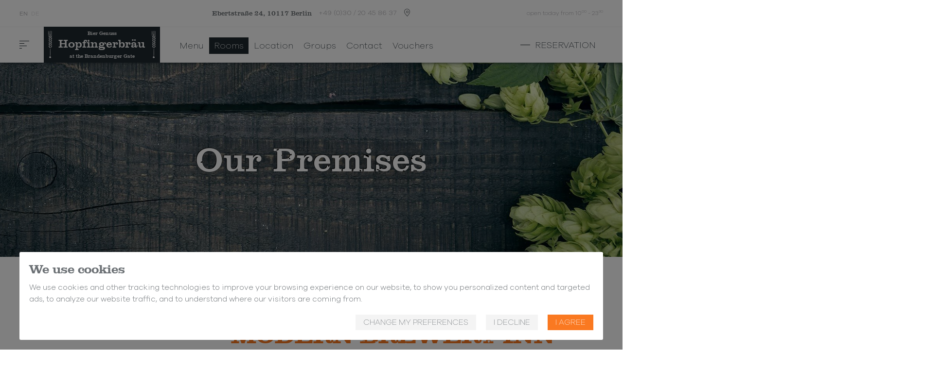

--- FILE ---
content_type: text/html; charset=UTF-8
request_url: https://www.bier-genuss.berlin/en/hopfingerbraeu-at-the-brandenburg-gate/ambience-and-rooms/
body_size: 15585
content:
<!DOCTYPE html><html class='no-js no-css' lang="en-US"> <head> <title>Restaurant Premises &#8211; Rooms at Hopfingerbräu Berlin</title> <meta http-equiv='Content-Type' content='text/html; charset=UTF-8'><meta name='viewport' content='width=device-width, initial-scale=1, maximum-scale=1, minimum-scale=1, user-scalable=1'><meta name='format-detection' content='telephone=no'><meta name='robots' content='index, follow, all'><meta name='googlebot' content='index, follow, all'><meta name='description' content='Our two-storied restaurant is characterised by a modern brewery inn atmosphere and offers space for up to 230 persons.'><meta name='google-site-verification' content='6Bswg80u5HcIDE5S7c5dkhkymTsCBKNc0-9gm1dgjDE' /><meta property='og:type' content='restaurant.restaurant'><meta property='og:title' content='Bier Genuss Berlin | Restaurant Premises &#8211; Rooms at Hopfingerbräu Berlin'><meta property='og:description' content='Our two-storied restaurant is characterised by a modern brewery inn atmosphere and offers space for up to 230 persons.'><meta property='og:site_name' content='Bier Genuss Berlin'><meta property='og:url' content='https://www.bier-genuss.berlin/en/hopfingerbraeu-at-the-brandenburg-gate/ambience-and-rooms/'><meta property='og:image' content='https://www.bier-genuss.berlin/wp-content/uploads/2018/05/hopfingerbraeu-am-brandenburger-tor.png'><meta property="restaurant:menu" content="https://www.bier-genuss.berlin/en/hopfingerbraeu-at-the-brandenburg-gate/menu-german-ktichen/dishes/"><meta property="restaurant:menu" content="https://www.bier-genuss.berlin/en/hopfingerbraeu-at-the-brandenburg-gate/menu-german-ktichen/beverages/"><meta property="restaurant:contact_info:website" content="https://www.bier-genuss.berlin/en/hopfingerbraeu-at-the-brandenburg-gate/contact-and-venue/"><meta property="restaurant:contact_info:street_address" content="Ebertstraße 24"><meta property="restaurant:contact_info:locality" content="Berlin"><meta property="restaurant:contact_info:region" content="Berlin"><meta property="restaurant:contact_info:postal_code" content="10116"><meta property="restaurant:contact_info:country_name" content="Germany"><meta property="restaurant:contact_info:email" content="restaurant@hopfingerbraeu-berlin.de"><meta property="restaurant:contact_info:phone_number" content="+49 (0)30 20 45 86 37"><meta property="place:location:latitude" content="52.517223"><meta property="place:location:longitude" content="13.377556"><meta name="geo:region" content="DE-DE"><meta name="geo:placename" content="Berlin"><meta name="geo:position" content="52.517223;13.377556"><meta name="ICBM" content="52.517223, 13.377556"> <style>.no-css *{-webkit-transition:all 0s 0s!important;-moz-transition:all 0s 0s!important;-ms-transition:all 0s 0s!important;-o-transition:all 0s 0s!important;transition:all 0s 0s!important}.no-css body,body.body-not-loaded,.opacity-0{opacity:0}</style> <link rel='canonical' href='https://www.bier-genuss.berlin/en/hopfingerbraeu-at-the-brandenburg-gate/ambience-and-rooms/'><link rel='alternate' hreflang='de' href='https://www.bier-genuss.berlin?page_id=779'><link rel='alternate' hreflang='en' href='https://www.bier-genuss.berlin/en?page_id=781'><link rel='shortcut icon' href='https://www.bier-genuss.berlin/wp-content/themes/treenodesmedia/public/images/favicons/hb/favicon.ico' type='image/x-icon'><link rel='icon' href='https://www.bier-genuss.berlin/wp-content/themes/treenodesmedia/public/images/favicons/hb/favicon.png'><link rel='apple-touch-icon' href='https://www.bier-genuss.berlin/wp-content/themes/treenodesmedia/public/images/favicons/hb/favicon.png'><link id='preload-style-css' rel='preload' as='style' href='https://www.bier-genuss.berlin/wp-content/themes/treenodesmedia/style.css?1769356457'><link id='preload-js-plugins' rel='preload' as='script' href='https://www.bier-genuss.berlin/wp-content/themes/treenodesmedia/public/scripts/plugins.js?1769356457'><link id='preload-js-helpers' rel='preload' as='script' href='https://www.bier-genuss.berlin/wp-content/themes/treenodesmedia/public/scripts/helpers.js?1769356457'><link id='preload-js-basics' rel='preload' as='script' href='https://www.bier-genuss.berlin/wp-content/themes/treenodesmedia/public/scripts/basics.js?1769356457'><link rel='preload' as='script' href='https://privacypolicies.com/public/cookie-consent/4.0.0/cookie-consent.js'> <script>var templateDirectoryURI = 'https://www.bier-genuss.berlin/wp-content/themes/treenodesmedia';
var websiteScope = 'hb';var ICLLanguageCode = 'en';</script> <script src=https://www.bier-genuss.berlin/wp-content/themes/treenodesmedia/public/scripts/head.js?1769356457></script> <script>π.head.styles.load({"style":"https:\/\/www.bier-genuss.berlin\/wp-content\/themes\/treenodesmedia\/style.css"});</script></head> <body id='page-781' class='body-not-loaded hb'> <header id='header' class='module'> <section id='address' class='module'> <div class='center-header-ctn'> <nav> <ul> <li> <a href='https://www.bier-genuss.berlin/en?page_id=781' class="active" rel='noreferrer'>en</a> </li> <li> <a href='https://www.bier-genuss.berlin?page_id=779' rel='noreferrer'>de</a> </li> </ul> </nav> <address> <a href='https://www.google.at/maps/place/Hopfingerbr%C3%A4u+im+Palais/@52.5172234,13.377556,15z/data=!4m5!3m4!1s0x0:0x4b32f38a17878b4d!8m2!3d52.5172234!4d13.377556' target='_blank' rel='noopener'>Ebertstraße 24, 10117 Berlin</a> </address> <div class='wrapper-phone-icon'> <a class='phone' href='tel:+493020458637'>+49 (0)30 / 20 45 86 37</a> <span class="icon icon-location"><span class="visually-hidden">Bier Genuss im Herzen von Berlin</span></span> </div> <span class='opening-hours'>open today from 10<sup>00</sup> - 23<sup>30</sup></span> </div></section> <section class='mixin-gmaps' data-latitude=52.517223 data-longitude=13.377556> <div class='wrapper' data-set-viewport-height=100></div> <span class="btn btn-grey-black close">Close<span data-hover="Close"></span></span> <a class="btn btn-grey-black" href="https://www.google.at/maps/place/Hopfingerbr%C3%A4u+im+Palais/@52.5172234,13.377556,15z/data=!4m5!3m4!1s0x0:0x4b32f38a17878b4d!8m2!3d52.5172234!4d13.377556" target="_blank" rel="noopener">Google Maps<span data-hover="Google Maps"></span></a></section> <section id='navigation' class='module'> <nav class='navigation-main-aside'> <div class='css-table'> <div class='css-cell'> <div class='center-huge-ctn'> <div data-set-sibling-height=100> <div class="menu-hb-header-main-en-container"><ul id="menu-hb-header-main-en" class="menu"><li id="menu-item-1045" class="menu-item menu-item-type-post_type menu-item-object-page menu-item-has-children menu-item-1045"><a href="https://www.bier-genuss.berlin/en/hopfingerbraeu-at-the-brandenburg-gate/menu-german-ktichen/">Menu</a><ul class="sub-menu"><li id="menu-item-1046" class="menu-item menu-item-type-post_type menu-item-object-page menu-item-1046"><a href="https://www.bier-genuss.berlin/en/hopfingerbraeu-at-the-brandenburg-gate/menu-german-ktichen/dishes/">Dishes</a></li><li id="menu-item-1047" class="menu-item menu-item-type-post_type menu-item-object-page menu-item-1047"><a href="https://www.bier-genuss.berlin/en/hopfingerbraeu-at-the-brandenburg-gate/menu-german-ktichen/beverages/">Beverages</a></li></ul></li><li id="menu-item-1048" class="menu-item menu-item-type-post_type menu-item-object-page current-menu-item page_item page-item-781 current_page_item menu-item-has-children menu-item-1048"><a href="https://www.bier-genuss.berlin/en/hopfingerbraeu-at-the-brandenburg-gate/ambience-and-rooms/" aria-current="page">Ambience &#038; Rooms</a><ul class="sub-menu"><li id="menu-item-1049" class="menu-item menu-item-type-post_type menu-item-object-page menu-item-1049"><a href="https://www.bier-genuss.berlin/en/hopfingerbraeu-at-the-brandenburg-gate/ambience-and-rooms/beer-garden-courtyard/">Beer Garden</a></li><li id="menu-item-3144" class="menu-item menu-item-type-post_type menu-item-object-page menu-item-3144"><a href="https://www.bier-genuss.berlin/en/hopfingerbraeu-at-the-brandenburg-gate/ambience-and-rooms/hopfinger-lounge/">Hopfinger Lounge</a></li><li id="menu-item-3145" class="menu-item menu-item-type-post_type menu-item-object-page menu-item-3145"><a href="https://www.bier-genuss.berlin/en/hopfingerbraeu-at-the-brandenburg-gate/ambience-and-rooms/event-and-function-room/">Event Room</a></li></ul></li><li id="menu-item-1050" class="menu-item menu-item-type-post_type menu-item-object-page menu-item-has-children menu-item-1050"><a href="https://www.bier-genuss.berlin/en/hopfingerbraeu-at-the-brandenburg-gate/german-restaurant-and-bar/">Location</a><ul class="sub-menu"><li id="menu-item-1051" class="menu-item menu-item-type-post_type menu-item-object-page menu-item-1051"><a href="https://www.bier-genuss.berlin/en/hopfingerbraeu-at-the-brandenburg-gate/german-restaurant-and-bar/brandenburg-gate/">Brandenburg Gate</a></li><li id="menu-item-3146" class="menu-item menu-item-type-post_type menu-item-object-page menu-item-3146"><a href="https://www.bier-genuss.berlin/en/hopfingerbraeu-at-the-brandenburg-gate/german-restaurant-and-bar/reichstag-berlin/">Reichstag Berlin</a></li></ul></li><li id="menu-item-1052" class="menu-item menu-item-type-post_type menu-item-object-page menu-item-has-children menu-item-1052"><a href="https://www.bier-genuss.berlin/en/hopfingerbraeu-at-the-brandenburg-gate/groups-and-events/">Groups &#038; Events</a><ul class="sub-menu"><li id="menu-item-3148" class="menu-item menu-item-type-post_type menu-item-object-page menu-item-3148"><a href="https://www.bier-genuss.berlin/en/hopfingerbraeu-at-the-brandenburg-gate/groups-and-events/menu-offer/">Menu Offer</a></li><li id="menu-item-3147" class="menu-item menu-item-type-post_type menu-item-object-page menu-item-3147"><a href="https://www.bier-genuss.berlin/en/hopfingerbraeu-at-the-brandenburg-gate/groups-and-events/buffet-offer/">Buffet Offer</a></li></ul></li></ul></div> </div> <div data-set-sibling-height=100> <div class="menu-hb-header-aside-en-container"><ul id="menu-hb-header-aside-en" class="menu"><li id="menu-item-3143" class="menu-item menu-item-type-post_type menu-item-object-page menu-item-3143"><a href="https://www.bier-genuss.berlin/en/hopfingerbraeu-at-the-brandenburg-gate/hopfingerbraeu-magazine/">Magazine</a></li><li id="menu-item-3318" class="menu-item menu-item-type-post_type menu-item-object-page menu-item-3318"><a href="https://www.bier-genuss.berlin/en/hopfingerbraeu-at-the-brandenburg-gate/jobs/">Jobs</a></li><li id="menu-item-1040" class="menu-item menu-item-type-post_type menu-item-object-page menu-item-1040"><a href="https://www.bier-genuss.berlin/en/hopfingerbraeu-at-the-brandenburg-gate/gallery/">Gallery</a></li><li id="menu-item-1041" class="menu-item menu-item-type-post_type menu-item-object-page menu-item-1041"><a href="https://www.bier-genuss.berlin/en/hopfingerbraeu-at-the-brandenburg-gate/vouchers/">Vouchers</a></li><li id="menu-item-1042" class="menu-item menu-item-type-post_type menu-item-object-page menu-item-1042"><a href="https://www.bier-genuss.berlin/en/hopfingerbraeu-at-the-brandenburg-gate/restaurants/">Restaurants</a></li><li id="menu-item-1011" class="menu-item menu-item-type-post_type menu-item-object-page menu-item-1011"><a href="https://www.bier-genuss.berlin/en/hopfingerbraeu-at-the-brandenburg-gate/contact-and-venue/">Contact &#038; Venue</a></li></ul></div> </div> </div> </div> </div> <span class="btn btn-orange close">Close<span data-hover="Close"></span></span> </nav> <div class='center-header-ctn'> <a class='logo' href='https://www.bier-genuss.berlin/en/hopfingerbraeu-at-the-brandenburg-gate/'> <span class="icon icon-spike left"><span class="visually-hidden"></span></span> <span class='text small small-top'>Bier Genuss</span> <span class='text large'>Hopfingerbräu</span> <span class='text small small-bottom'>at the Brandenburger Gate</span> <span class="icon icon-spike right"><span class="visually-hidden"></span></span> <img src="https://www.bier-genuss.berlin/wp-content/themes/treenodesmedia/public/images/assets/lazy/placeholder.gif" data-lazy="https://www.bier-genuss.berlin/wp-content/themes/treenodesmedia/public/images/assets/layout/hb/logo.png" alt="Hopfingerbräu at the Brandenburger Gate"> </a> <nav class='navigation-quick'> <div class="menu-hb-header-quick-en-container"><ul id="menu-hb-header-quick-en" class="menu"><li id="menu-item-3142" class="menu-item menu-item-type-post_type menu-item-object-page menu-item-3142"><a href="https://www.bier-genuss.berlin/en/hopfingerbraeu-at-the-brandenburg-gate/menu-german-ktichen/dishes/">Menu</a></li><li id="menu-item-841" class="menu-item menu-item-type-post_type menu-item-object-page current-menu-item page_item page-item-781 current_page_item menu-item-841"><a href="https://www.bier-genuss.berlin/en/hopfingerbraeu-at-the-brandenburg-gate/ambience-and-rooms/" aria-current="page">Rooms</a></li><li id="menu-item-864" class="menu-item menu-item-type-post_type menu-item-object-page menu-item-864"><a href="https://www.bier-genuss.berlin/en/hopfingerbraeu-at-the-brandenburg-gate/german-restaurant-and-bar/">Location</a></li><li id="menu-item-854" class="menu-item menu-item-type-post_type menu-item-object-page menu-item-854"><a href="https://www.bier-genuss.berlin/en/hopfingerbraeu-at-the-brandenburg-gate/groups-and-events/">Groups</a></li><li id="menu-item-843" class="menu-item menu-item-type-post_type menu-item-object-page menu-item-843"><a href="https://www.bier-genuss.berlin/en/hopfingerbraeu-at-the-brandenburg-gate/contact-and-venue/">Contact</a></li><li id="menu-item-844" class="menu-item menu-item-type-post_type menu-item-object-page menu-item-844"><a href="https://www.bier-genuss.berlin/en/hopfingerbraeu-at-the-brandenburg-gate/vouchers/">Vouchers</a></li></ul></div> </nav> <div class='mixin-reservation'> <span class="btn">Reservation<span data-hover="Reservation"></span></span> <div class='reservation-icon'> <span class='checkmark'></span> <span class='trigger'></span> </div> <a href='https://booking-widget.quandoo.de/iframe.html?agentId=2&merchantId=49816&path=https%3A%2F%2Fbooking-widget.quandoo.com%2F' target='_blank' rel='noopener'></a></div> </div> <div class='mixin-burger'> <div></div> <div></div> <div></div> <div></div></div></section></header> <main id='main'><section id='splasher' class='module'> <div class='css-table'> <div class='css-cell'> <h1 class='h1-style insert-last' data-content='Our Premises'> <span class='text'>Our Premises</span> </h1> </div> </div> <div class='background' data-lazy='https://www.bier-genuss.berlin/wp-content/uploads/2018/11/splasher-2000x500.jpg'></div></section><section id='section-2' class='mixin-section'> <div class='center-middle-ctn'> <header class='mixin-headline right'> <div class='clm-wrapper'> <div class='clm viewport-control'> <span>Welcome at our place</span> <h2>Modern brewery inn atmosphere</h2> <p>Our restaurant invites to cozy get-togethers in a pleasant ambience.</p> </div> </div></header> <article class='mixin-article right image'> <div class='clm-wrapper viewport-control'> <div class='clm clm-45p includes-image includes-image-landscape includes-no-image-parallax includes-no-sibling-with-image includes-sibling-with-image-landscape' data-set-parent-min-height=100> <img src="https://www.bier-genuss.berlin/wp-content/themes/treenodesmedia/public/images/assets/lazy/placeholder.gif" data-lazy="https://www.bier-genuss.berlin/wp-content/uploads/2019/08/hopfinger-braeu-am-brandenburger-tor-1500x1000.jpg" alt="hopfinger-braeu-am-brandenburger-tor-1500x1000"> </div> <div class='clm clm-55p includes-no-image includes-no-image-landscape includes-no-image-parallax includes-sibling-with-image includes-sibling-with-image-landscape' data-set-parent-min-height=100> <h3>About our premises</h3> <p>Our generous indoor area spans two floors and offers place for up to 230 persons. The ground floor is divided into the cozy dining room, the bistro and our <a href="https://www.bier-genuss.berlin/en/hopfingerbraeu-at-the-brandenburg-gate/ambience-and-rooms/hopfinger-lounge/">Hopfinger Lounge</a>. At the upper floor there is our <a href="https://www.bier-genuss.berlin/en/hopfingerbraeu-at-the-brandenburg-gate/ambience-and-rooms/event-and-function-room/">event room</a> with 60 seats.</p><p>From spring till autumn you can enjoy the sun at our terrace overlooking the Reichstag and the <a href="https://www.bier-genuss.berlin/en/hopfingerbraeu-at-the-brandenburg-gate/german-restaurant-and-bar/brandenburg-gate/">Brandenburg Gate</a>. Alternatively, our more shady <a href="https://www.bier-genuss.berlin/en/hopfingerbraeu-at-the-brandenburg-gate/ambience-and-rooms/beer-garden-courtyard/">beer garden</a> located in the courtyard invites you to relax.</p> </div> </div></article> </div></section><section id='section-3' class='mixin-section bg-color-grey-white image-before'> <div class='center-middle-ctn'> <header class='mixin-headline center'> <div class='clm-wrapper'> <div class='clm viewport-control'> <span>Our highlights</span> <h2>Gain an overview</h2> <p>No matter if indoor or outdoor, in the middle of action or separated - here you will find the most suitable area for your visit.</p> </div> </div></header> <article class='mixin-tiles'> <ul> <li class='clm-wrapper viewport-control'> <div class='clm clm-3 box-square' data-trigger-href='https://www.bier-genuss.berlin/en/hopfingerbraeu-at-the-brandenburg-gate/ambience-and-rooms/beer-garden-courtyard/'> <h4>Beer Garden</h4> </div> <div class='clm clm-3 box-square'> <p>Choose between our sunny terrace and our more shady and peaceful beer garden at the courtyard.</p> <a class="btn btn-white-hover-orange" href="https://www.bier-genuss.berlin/en/hopfingerbraeu-at-the-brandenburg-gate/ambience-and-rooms/beer-garden-courtyard/">Find out more<span data-hover="Find out more"></span></a> </div> <div class='clm clm-3 box-square'> <a href='https://www.bier-genuss.berlin/en/hopfingerbraeu-at-the-brandenburg-gate/ambience-and-rooms/beer-garden-courtyard/'> <img src="https://www.bier-genuss.berlin/wp-content/themes/treenodesmedia/public/images/assets/lazy/placeholder.gif" data-lazy="https://www.bier-genuss.berlin/wp-content/uploads/2019/08/beergarden-600x600.jpg" alt="beergarden-600x600"> </a> </div></li> <li class='clm-wrapper viewport-control'> <div class='clm clm-3 box-square' data-trigger-href='https://www.bier-genuss.berlin/en/hopfingerbraeu-at-the-brandenburg-gate/ambience-and-rooms/hopfinger-lounge/'> <h4>Hopfinger Lounge</h4> </div> <div class='clm clm-3 box-square'> <p>Watch live broadcasts of various sport events while enjoying a cold beer and German food in our Hopfinger Lounge.</p> <a class="btn btn-white-hover-orange" href="https://www.bier-genuss.berlin/en/hopfingerbraeu-at-the-brandenburg-gate/ambience-and-rooms/hopfinger-lounge/">Find out more<span data-hover="Find out more"></span></a> </div> <div class='clm clm-3 box-square'> <a href='https://www.bier-genuss.berlin/en/hopfingerbraeu-at-the-brandenburg-gate/ambience-and-rooms/hopfinger-lounge/'> <img src="https://www.bier-genuss.berlin/wp-content/themes/treenodesmedia/public/images/assets/lazy/placeholder.gif" data-lazy="https://www.bier-genuss.berlin/wp-content/uploads/2019/08/sky-lounge-600x600.jpg" alt="sky-lounge-600x600"> </a> </div></li> <li class='clm-wrapper viewport-control'> <div class='clm clm-3 box-square' data-trigger-href='https://www.bier-genuss.berlin/en/hopfingerbraeu-at-the-brandenburg-gate/ambience-and-rooms/event-and-function-room/'> <h4>Event Room</h4> </div> <div class='clm clm-3 box-square'> <p>Our event room at the upper floor can be rented exclusively for up to 60 guests.</p> <a class="btn btn-white-hover-orange" href="https://www.bier-genuss.berlin/en/hopfingerbraeu-at-the-brandenburg-gate/ambience-and-rooms/event-and-function-room/">Find out more<span data-hover="Find out more"></span></a> </div> <div class='clm clm-3 box-square'> <a href='https://www.bier-genuss.berlin/en/hopfingerbraeu-at-the-brandenburg-gate/ambience-and-rooms/event-and-function-room/'> <img src="https://www.bier-genuss.berlin/wp-content/themes/treenodesmedia/public/images/assets/lazy/placeholder.gif" data-lazy="https://www.bier-genuss.berlin/wp-content/uploads/2019/08/event-location-600x600.jpg" alt="event-location-600x600"> </a> </div></li> </ul> </article> </div></section><section id='section-4' class='mixin-section'> <div class='center-middle-ctn'> <header class='mixin-headline left'> <div class='clm-wrapper'> <div class='clm viewport-control'> <span>Bistro atmosphere</span> <h2>Our bar area</h2> <p>In our bistro and bar area you can relax with a drink and a snack.</p> </div> </div></header> <article class='mixin-article left image'> <div class='clm-wrapper viewport-control'> <div class='clm clm-2 includes-no-image includes-no-image-landscape includes-no-image-parallax includes-sibling-with-image' data-set-parent-min-height=100> <h3>Coffee & cake or rather beer & tarte flambée?</h3> <p>In our bistro and bar area you can sit at the high tables and enjoy a relaxing break from your sightseeing tour with coffee and cake or one of our <a href="https://www.bier-genuss.berlin/en/hopfingerbraeu-at-the-brandenburg-gate/menu-german-ktichen/beverages/">longdrinks</a>.</p><p>If you prefer something savoury you can combine one of our snacks with a cold beer, wine or soft drink. How about a <a href="https://www.bier-genuss.berlin/en/hopfingerbraeu-at-the-brandenburg-gate/menu-german-ktichen/dishes/">tarte flambée</a> or our Hopfinger sandwich?</p> </div> <div class='clm clm-2 includes-image includes-image-landscape includes-no-image-parallax includes-no-sibling-with-image' data-set-parent-min-height=100> <img src="https://www.bier-genuss.berlin/wp-content/themes/treenodesmedia/public/images/assets/lazy/placeholder.gif" data-lazy="https://www.bier-genuss.berlin/wp-content/uploads/2019/08/bistro-bar-1500x1000.jpg" alt="bistro-bar-1500x1000"> </div> </div></article> </div></section></main> <footer id='footer' class='module'> <section class='external-links'> <div class='center-wide-ctn'> <a class='social-media' href='https://www.facebook.com/hopfingerbraeu.brandenburger.tor/' target='_blank' rel='noopener'> <span class="icon icon-facebook"><span class="visually-hidden">Bier Genuss Berlin - Fecebook</span></span> </a> <a class='social-media' href='https://www.instagram.com/hopfingerbraeu/' target='_blank' rel='noopener'> <span class='icon icon-instagram'> <span class='flash'></span> <span class='lens'></span> <span class='visually-hidden'>Bier Genuss Berlin - Instagram</span> </span> </a> <a class='social-media' href='https://www.tripadvisor.at/Restaurant_Review-g187323-d1811655-Reviews-Hopfingerbraeu_im_Palais-Berlin.html' target='_blank' rel='noopener'> <span class='icon icon-tripadvisor'> <span class='nose'></span> <span class='ear left'></span> <span class='ear right'></span> <span class='head'></span> <span class='eye left'></span> <span class='eye right'></span> <span class='visually-hidden'>Bier Genuss Berlin - Tripadvisor</span> </span> </a> <div class='mixin-newsletter'> <span class="btn newsletter">Newsletter<span data-hover="Newsletter"></span></span></div> </div> </section> <section class='internal-links'> <div class='center-wide-ctn clm-wrapper'> <article class='clm clm-3'> <h5 class='h5-style'>That could <em>interest</em> you</h5> <nav> <ul> <li> <a href='https://www.bier-genuss.berlin/en/hopfingerbraeu-at-the-brandenburg-gate/menu-german-ktichen/dishes/'>Dishes</a> </li> <li> <a href='https://www.bier-genuss.berlin/en/hopfingerbraeu-at-the-brandenburg-gate/menu-german-ktichen/beverages/'>Drinks</a> </li> <li> <a href='https://www.bier-genuss.berlin/en/hopfingerbraeu-at-the-brandenburg-gate/ambience-and-rooms/beer-garden-courtyard/'>Beer Garden</a> </li> <li> <a href='https://www.bier-genuss.berlin/en/hopfingerbraeu-at-the-brandenburg-gate/ambience-and-rooms/hopfinger-lounge/'>Hopfinger Lounge</a> </li> <li> <a href='https://www.bier-genuss.berlin/en/hopfingerbraeu-at-the-brandenburg-gate/'>Brandenburg Gate</a> </li> <li> <a href='https://www.bier-genuss.berlin/en/hopfingerbraeu-at-the-brandenburg-gate/german-restaurant-and-bar/reichstag-berlin/'>Reichstag Berlin</a> </li> <li> <a href='https://www.bier-genuss.berlin/en/hopfingerbraeu-at-the-brandenburg-gate/groups-and-events/'>Groups</a> </li> <li> <a href='https://www.bier-genuss.berlin/en/hopfingerbraeu-at-the-brandenburg-gate/ambience-and-rooms/event-and-function-room/'>Events</a> </li> <li> <a href='https://www.bier-genuss.berlin/en/hopfingerbraeu-at-the-brandenburg-gate/vouchers/'>Voucher</a> </li> </ul> </nav> </article> <article class='clm clm-3'> <a class='h5-style' href='https://www.bier-genuss.berlin/en/hopfingerbraeu-at-the-brandenburg-gate/hopfingerbraeu-magazine/'>Bier Genuss <em>Magazin</em></a> <ul> <li> <a href='https://www.bier-genuss.berlin/en/hopfingerbraeu-at-the-brandeburg-gate/hopfingerbraeu-magazine/christmas-time-at-hopfingerbraeu/'> <time datetime='2024-10-03' style='font-variant-numeric: tabular-nums;'>03.10.24</time> <span>Our Christmas offer</span> </a> <a href='https://www.bier-genuss.berlin/en/hopfingerbraeu-at-the-brandeburg-gate/hopfingerbraeu-magazine/uefa-euro-2024-at-brandenburg-gate/'> <time datetime='2024-04-19' style='font-variant-numeric: tabular-nums;'>19.04.24</time> <span>Public viewing at Hopfingerbräu</span> </a> <a href='https://www.bier-genuss.berlin/en/hopfingerbraeu-at-the-brandeburg-gate/hopfingerbraeu-magazine/asparagus-time-at-hopfingerbraeu/'> <time datetime='2019-11-02' style='font-variant-numeric: tabular-nums;'>02.11.19</time> <span>Asparagus Time</span> </a> </li> </ul> </article> <article class='clm clm-3'> <h5 class='h5-style'><em>Hopfingerbräu</em> am Brandenburger Tor</h5> <address> <span> <a href='https://www.google.at/maps/place/Ebertstraße+24,+10117+Berlin,+Deutschland' target='_blank' rel='noopener'>Ebertstraße 24, 10117 Berlin</a> </span> <span> <a href='tel:+493020458637'>+49 (0)30 / 20 45 86 37</a> </span> <span> <a href='mailto:restaurant@hopfingerbraeu-berlin.de'>restaurant@hopfingerbraeu-berlin.de</a> </span> <span> <a href='https://www.bier-genuss.berlin'>www.bier-genuss.berlin</a> </span> </address> </article> </div> </section>  <section class='legal-details'> <div class='center-wide-ctn'> <p class='webdesign'>Webdesign by <a href='https://www.treenodes.media' target='_blank' rel='noopener'><span>treenodes</span>:media</a></p> <div id='slideup' class='module'> <div class='links'> <a href='https://www.bier-genuss.berlin/en/hopfingerbraeu-at-the-brandenburg-gate/contact-and-venue/' class='label'>Contact</a> <span class='label' data-rel='#slideup-imprint' data-slideup-offset='#header'>Imprint</span> <span class='label' data-rel='#slideup-privacy' data-slideup-offset='#header'>Privacy</span> <span class='label cookie-preferences'>Cookies</span> <span class='label' data-rel='#slideup-terms' data-slideup-offset='#header'>Terms</span> </div> <div class='contents'> <div id='slideup-imprint' class='content insert-when-visible' data-links='{"target":"_blank","rel":"noopener"}' data-hidden-content='<h4>Palais Gastronomie GmbH</h4><p>Bellevuestraße 3-5, 10785 Berlin<br />Telefonnummer: +49 (0)30 / 20 45 86 37<br />Faxnummer: +49 (0)30 / 20 60 78 34<br />E-Mail: restaurant@hopfingerbraeu-berlin.de<br />Geschäftsführer: Anni Wunderlich und Gregor Wunderlich<br />Amtsgericht: Berlin Charlottenburg HRB 180231 B<br />Umsatzsteuer-Identifikationsnummer gemäß § 27a Umsatzsteuergesetz:<br />UST-Id-Nr. DE 259 798 355<br />Bio-zertifiziert: DE-ÖKO-070</p><h4>Geltungsbereich</h4><p>Das Impressum gilt für die Internetpräsenzen mit den Adressen:<br />www.bier-genuss.berlin</p><h4>Abgrenzung</h4><p>Die Internetseiten sind Teil des weltweiten Internets und dementsprechend mit fremden, sich jederzeit ändernden Seiten verknüpft. Trotz sorgfältiger inhaltlicher Kontrolle und Prüfung übernehmen wir keine Haftung für die Inhalte externer Links. Für den Inhalt der verlinkten Seiten sind ausschließlich deren Betreiber verantwortlich. Derartige Links, die zu fremden Webprojekten führen, erkennen Sie daran, dass sich ein neues Fenster ihres Browsers öffnet.</p><h4>Haftung</h4><p>Die Inhalte dieses Webprojektes wurden sorgfältig geprüft und nach bestem Wissen erstellt. Gleichwohl wird für die hier dargebotenen Informationen kein Anspruch auf Richtigkeit, Vollständigkeit, Aktualität und Qualität erhoben. Es kann keine Verantwortung für Schäden übernommen werden, die durch das Vertrauen auf die Inhalte dieser Website oder deren Gebrauch entstehen. Trotz sorgfältiger inhaltlicher Kontrolle übernehmen wir keine Haftung für die Inhalte externer Links. Für den Inhalt der verlinkten Seiten sind ausschließlich deren Betreiber verantwortlich. Diese Internetseite informiert über die Angebote der Palais Gastronomie GmbH und nur um allgemeine Informationen, die wegen der schnellen Veränderungen in diesem Gebiet keinen Anspruch auf Richtigkeit und Aktualität erheben können. Die Informationen sind allgemeiner Art und können eine Einzelfallberatung nicht ersetzen.</p><h4>Schutzrechtsverletzung</h4><p>Falls Sie vermuten, dass von dieser Website aus eines Ihrer Schutzrechte verletzt wird, teilen Sie das bitte umgehend per elektronischer Post mit, damit zügig Abhilfe geschafft werden kann. Datenerhebung, -verarbeitung und -nutzung für eigene Zwecke Gemäß § 28 BDSG widersprechen wir jeder kommerziellen Verwendung und Weitergabe unserer Daten/Texte &amp; des Bildmaterials.</p>'> <div class='insert-before'> <h4>Umsetzung der Webseite</h4> <p>Die Webseite wurde von der <a href='https://www.treenodes.media' target='_blank' rel='noopener'>Online Marketing & Webdesign Agentur - treenodes:media</a> realisiert. Folgende Punkte wurden im Zuge des Projekts für den Kunden entwickelt und umgesetzt. Konzept, Corporate Identity, UI Design & technische Entwicklung. Bei etwaigen Anfragen stehen wir Ihnen gerne unter <a class="text" href="mailto:office@treenodes.media">office@treenodes.media</a> zur Verfügung. Die Webseite ist auf <a class='text' href='https://www.webverzeichnis-oesterreich.at' target='_blank' rel='noopener'>www.webverzeichnis-oesterreich.at</a> gelistet.</p> </div> </div> <div id='slideup-privacy' class='content insert-when-visible' data-links='{"target":"_blank","rel":"noopener"}' data-hidden-content='<h4>Speicherung von personenbezogenen Daten</h4><p>Personenbezogene Daten, die im Zusammenhang mit einer Reservierung von uns abgefragt werden, werden nur so lange gespeichert, wie dies für die Vertragsabwicklung und eventuelle nachträgliche vertragsbezogene Korrespondenz nötig ist bzw. im Falle handels- und/oder steuerrechtlich relevanter Dokumente, die personenbezogene Daten enthalten, so lange, wie die gesetzlichen Fristen des Handelsgesetzbuches und der Abgabenordnung eine Aufbewahrung dieser Dokumente vorsehen. Personenbezogene Daten, die im Zusammenhang mit einer Reservierung von uns abgefragt werden, werden zum Zwecke der Vertragsabwicklung verarbeitet. Darüber hinaus verwenden wir Ihre E-Mail-Adresse zum Zwecke der Direktwerbung für eigene ähnliche Angebote, sofern Sie dieser Verwendung nicht bereits widersprochen haben. Sie können der Verwendung zum Zwecke der Direktwerbung jederzeit widersprechen.</p><h4>Rechtsgrundlage für die Verarbeitung von personenbezogenen Daten</h4><p>Rechtsgrundlage für die Verarbeitung von personenbezogenen Daten im Zusammenhang mit allgemeinen Anfragen per E-Mail oder Kontaktformular: Personenbezogene Daten, die im Zusammenhang mit einer allgemeinen Anfrage per E-Mail oder Kontaktformular verarbeitet werden, werden aufgrund einer Einwilligung verarbeitet, Artikel 6 DSGVO. Rechtsgrundlage für die Verarbeitung von personenbezogenen Daten im Zusammenhang mit einer Reservierung: Personenbezogene Daten, die im Zusammenhang mit einer Reservierung verarbeitet werden, sind zur Erfüllung des entsprechenden Vertrags erforderlich, Artikel 6 DSGVO.</p><h4>Betroffenenrechte</h4><p>Ihnen stehen folgende Rechte gemäß Datenschutzgrundverordnung (DSGVO) zu: Recht auf Auskunft: Sie können gemäß Artikel 15 DSGVO eine Bestätigung darüber verlangen, ob Sie betreffende Daten verarbeitet werden. Ist dies der Fall, so haben Sie ein Recht auf Auskunft über die verarbeiteten Informationen. Recht auf Widerruf der Einwilligung: Sofern die Verarbeitung Ihrer personenbezogenen Daten aufgrund einer Einwilligung erfolgt, haben Sie gemäß Artikel 7 DSGVO das Recht, diese Einwilligung jederzeit zu widerrufen. Recht auf Widerspruch: Sofern die Verarbeitung Ihrer personenbezogenen Daten zur Wahrung der berechtigten Interessen unseres Unternehmens erforderlich ist, können Sie gemäß Artikel 21 DSGVO jederzeit Widerspruch gegen die Verarbeitung einlegen. Recht auf Löschung: Sofern Sie Ihre Einwilligung widerrufen haben, Widerspruch gegen die Verarbeitung Ihrer personenbezogenen Daten eingelegt haben (und keine vorrangigen berechtigten Gründe für die Verarbeitung vorliegen), Ihre personenbezogenen Daten für die Zwecke der Verarbeitung nicht mehr notwendig sind, eine entsprechende rechtliche Verpflichtung besteht oder Ihre personenbezogenen Daten unrechtmäßig verarbeitet wurden, haben Sie das Recht, gemäß Artikel 17 DSGVO die Löschung Ihrer personenbezogenen Daten zu verlangen. Recht auf Berichtigung: Sofern Ihre personenbezogenen Daten unrichtig verarbeitet wurden, haben Sie gemäß Artikel 16 DSGVO das Recht, unverzüglich die Berichtigung dieser Daten zu verlangen. Recht auf Einschränkung der Verarbeitung: Unter den Voraussetzungen des Artikels 18 DSGVO haben Sie das Recht, die Einschränkung der Verarbeitung Ihrer personenbezogenen Daten zu verlangen. Recht auf Datenübertragbarkeit: Ihnen steht gemäß Artikel 20 DSGVO das Recht zu, von Ihnen bereitgestellte personenbezogene Daten in einem strukturierten, gängigen und maschinenlesbaren Format zu erhalten. Beschwerderecht: Ihnen steht gemäß Artikel 13 DSGVO ein Beschwerde-recht bei der zuständigen Aufsichtsbehörde zu. Um Ihre Rechte geltend zu machen, können Sie uns unter folgender E-Mail-Adresse kontaktieren: datenschutz@lindenbraeu-berlin.de</p><h4>Serverlogfiles</h4><p>Auf den Servern werden Logfiles über den Zugriff des Nutzers der Seiten aufgezeichnet, insbesondere feste bzw. dynamische IP-Adresse des aufrufenden Nutzers, aufgerufene Seiten, Browser Typ, Referrer-Adressen, Zugriffsdatum und Zugriffszeit. Wir können diese Daten abrufen. Die in den Logfiles enthaltenen Daten werden ausschließlich zu statistischen Zwecken verwendet. Eine Identifizierung des Nutzers findet – sofern nicht gesetzlich vorgeschrieben – nicht statt.</p><h4>Verwendung von Cookies</h4><p>Auf diesem Internetauftritt werden Cookies, d.h. Textdateien, die auf Ihrem Computer hinterlegt werden, verwendet. Dauerhafte Cookies erkennen, dass Ihr PC schon einmal eine Verbindung zu einem Webangebot hatte, „Session Cookies“ speichern zuletzt angesehene Angebote. „Session Cookies“ werden nach Ende der Sitzung gelöscht. Durch den Einsatz der Cookies in der von uns gewählten Gestalt, entstehen Ihnen keine Nachteile. Sie können das Setzen, d.h. Speichern von Cookies durch entsprechende Einstellungen Ihres Browsers generell akzeptieren oder ausschließen.</p><h4>Externe Links</h4><p>Dieser Internetauftritt enthält Links zu externen Webseiten Dritter, auf deren Inhalte wir keinen Einfluss haben. Deshalb kann für diese fremden Inhalte auch keine Gewähr übernommen werden. Die Inhalte fremder Seiten, auf die hier verlinkt wird, spiegeln nicht die Meinung des Webseitenbetreibers wider, sondern dienen lediglich der Information und der Darstellung von Zusammenhängen. Für die Inhalte der verlinkten Seiten ist stets der jeweilige Anbieter oder Betreiber der Seiten verantwortlich. Die verlinkten Seiten wurden zum Zeitpunkt der Verlinkung auf mögliche Rechtsverstöße überprüft. zum Zeitpunkt der Verlinkung waren rechtswidrige Inhalte nicht erkennbar. Eine permanente inhaltliche Kontrolle der verlinkten Seiten ist jedoch ohne konkrete Anhaltspunkte einer Rechtsverletzung nicht zumutbar. Bei Bekanntwerden von Rechtsverletzungen werden wir derartige Links umgehend entfernen.</p><h4>Nutzungshinweis zur Verwendung von Diensten und Inhalten Dritter</h4><p>Es kann vorkommen, dass auf unserem Internetauftritt Inhalte Dritter, wie zum Beispiel Videos von YouTube, Kartenmaterial von Google-Maps oder RSS-Feeds eingebunden werden. Dies setzt immer voraus, dass die Anbieter dieser Inhalte (nachfolgend bezeichnet als &#8220;Dritt-Anbieter&#8221;) die IP-Adresse der Nutzer wahrnehmen. Denn ohne die IP-Adresse, könnten sie die Inhalte nicht an den Browser des jeweiligen Nutzers senden. Wir bemühen uns nur solche Inhalte zu verwenden, deren jeweilige Anbieter die IP-Adresse lediglich zur Auslieferung der Inhalte verwenden. Jedoch haben wir keinen Einfluss darauf, falls die Dritt-Anbieter die IP- Adresse z.B. für statistische Zwecke speichern.</p><h4>Social Media Plugins</h4><p>Unsere Website nutzt mehrere Plugins von Drittanbeitern. Bei einem Aufruf unserer Webseite werden ber diese Plugins eine Verbindung zu den Servern der jeweiligen Plugin-Anbietern hergestellt und Daten bermittelt. Welche Daten die Plugin-Anbieter genau bertragen und wie diese Daten von den Plugin-Anbietern genau verarbeitet werden, ist nicht bekannt. Verf gt der Website-Benutzer bei diesen Plugin-Anbietern ber ein Benutzerkonto, so k nnen die Plugin-Anbieter die bermittelten Informationen direkt seinem Benutzerkonto zuordnen. Der Website-Benutzer kann diese Zuordnung unter Umst nden vermeiden, indem er sich vor einem Besuch unserer Webseite bei den jeweiligen Benutzerkonten ausloggt. Facebook: Dieser Internetauftritt verwendet mehrere Plugins von Facebook, Facebook Ireland Ltd., 4 Grand Canal Square, Grand Canal Harbour, Dublin 2, Irland. Sie erkennen diese Plugins entweder am blauen “F” von Facebook, einem „Daumen hoch“-Zeichen oder daran, dass dieses Plugin mit dem Wort “Facebook” gekennzeichnet ist. Bei einem Aufruf dieser Website wird über diese Plugins eine Verbindung zu den Servern von Facebook hergestellt und es werden Daten übermittelt. Zum einen werden die Informationen, die Sie sehen, direkt von den Servern an Ihren Browser übertragen und dort dargestellt, zum anderen werden Informationen über Ihren Besuch auf unserem Internetauftritt an Facebook übermittelt. Sind Sie bei Facebook eingeloggt so können die übermittelten Informationen direkt ihrem Konto zugeordnet werden. Bei einer Interaktion mit den Funktionen des Plugins, z.B. dr cken des “Gef llt mir” Buttons, wird diese Information von Ihrem Browser direkt an Facebook übersendet und dort gespeichert. Die Weiterverarbeitung dieser Information obliegt Facebook, die entsprechenden Bedingungen und Einstellmöglichkeiten entnehmen Sie bitte den Datenschutzhinweisen von Facebook. Wollen Sie vermeiden, dass personenbezogene Daten von Ihnen an Facebook übermittelt werden, so loggen Sie sich vor einem Besuch dieser Website in Facebook aus. Falls ein Nutzer kein Mitglied von Facebook ist, besteht trotzdem die Möglichkeit, dass Facebook seine IP- Adresse in Erfahrung bringt und speichert. Laut Facebook wird in Deutschland nur eine anonymisierte IP-Adresse gespeichert. Zweck und Umfang der Datenerhebung und die weitere Verarbeitung und Nutzung der Daten durch Facebook sowie die diesbezüglichen Rechte und Einstellungsmöglichkeiten zum Schutz der Privatsphäre der Nutzer, können diese den Datenschutzhinweisen von Facebook entnehmen: https://www.facebook.com/about/privacy/., Google: Auf diesem Internetauftritt ist der „Google 1+ Button“ integriert. Diese Funktion wird von Google Inc., 1600 Amphitheatre Parkway, Mountain View, CA 94043, United States zur Verfügung gestellt. Der Button ist an dem Zeichen “+1′′ auf weißem oder farbigen Hintergrund erkennbar. Ruft ein Nutzer eine Webseite dieses Angebotes auf, die eine solche Schaltfläche enthält, baut der Browser eine direkte Verbindung mit den Servern von Google auf. Der Inhalt der “+1′′-Schaltfläche wird von Google direkt an seinen Browser übermittelt und von diesem in die Webseite eingebunden. der Anbieter hat daher keinen Einfluss auf den Umfang der Daten, die Google mit der Schaltfläche erhebt. Laut Google werden ohne einen Klick auf die Schaltfläche keine personenbezogenen Daten erhoben. Nur bei eingeloggten Mitgliedern, werden solche Daten, unter anderem die IP-Adresse, erhoben und verarbeitet. Wollen Sie vermeiden, dass personenbezogene Daten von Ihnen an Google 1+ übermittelt werden, so loggen Sie sich vor einem Besuch dieser Website in Google 1+ aus. Weitere Informationen erhalten Sie auch über die Hinweisseiten von Google: http://www.google.com/intl/de/+/policy/+1button.html., Twitter: Diese Website benutzt Plugins von Twitter, Inc., 1355 Market St, Suite 900, San Francisco, CA 94103, USA. Diese Plugins sind in der Regel am blauen Twitter-Logo erkennbar. Weitere Informationen erhalten Sie bei Twitter: https://about.twitter.com/resources/buttons</p><h4>Nutzungshinweis zu Google Analytics</h4><p>Auf diesem Internetauftritt wird Google Analytics, ein Webanalysedienst der Google Inc. („Google“) eingesetzt. Google verwendet Cookies. Die durch das Cookie erzeugten Informationen über die Benutzung des Onlineangebotes durch die Nutzer werden in der Regel an einen Server von Google in den USA übertragen und dort gespeichert. Google wird diese Informationen in unserem Auftrag benutzen, um die Nutzung unseres Onlineangebotes durch die Nutzer auszuwerten, um Reports über die Aktivitäten innerhalb dieses Onlineangebotes zusammenzustellen und um weitere mit der Nutzung dieses Onlineangebotes und der Internetnutzung verbundene Dienstleistungen uns gegenüber zu erbringen. Dabei können aus den verarbeiteten Daten pseudonyme Nutzungsprofile der Nutzer erstellt werden. Google Analytics wird auf diesem Internetauftritt nur mit aktivierter IP-Anonymisierung eingesetzt. Das bedeutet, die IP-Adresse der Nutzer wird von Google innerhalb von Mitgliedstaaten der Europäischen Union oder in anderen Vertragsstaaten des Abkommens über den Europäischen Wirtschaftsraum gekürzt. Nur in Ausnahmefällen wird die volle IP-Adresse an einen Server von Google in den USA übertragen und dort gekürzt. Die von dem Browser des Nutzers übermittelte IP- Adresse wird nicht mit anderen Daten von Google zusammengeführt. Die Nutzer können die Speicherung der Cookies durch eine entsprechende Einstellung ihrer Browser-Software verhindern; die Nutzer können darüber hinaus die Erfassung der durch das Cookie erzeugten und auf ihre Nutzung des Online-angebotes bezogenen Daten an Google sowie die Verarbeitung dieser Daten durch Google verhindern, indem sie das unter dem folgenden Link verfügbare Browser-Plugin herunterladen und installieren: http://tools.google.com/dlpage/gaoptout?hl=de. Informationen zum Datenschutz bei der Verwendung von Google Analytics finden Sie unter https://www.google.com/analytics/learn/privacy.html?hl=de, Informationen zum Datenschutz allgemein unter: http://www.google.com/intl/de/policies/privacy</p><h4>Datenschutzbeauftragter</h4><p>Unser Datenschutzbeauftragter gem. Art. 37 Abs. 7 DSGVO ist:<br />ER Secure GmbH<br />c/o Palais Gastronomie GmbH<br />In der Knackenau 4<br />82031 Grünwald<br />datenschutz@lindenbraeu-berlin.de</p>'></div> <div id='slideup-terms' class='content insert-when-visible' data-links='{"target":"_blank","rel":"noopener"}' data-hidden-content='<h4>Allgemeine Geschäftsbedingungen für Veranstaltungen</h4><h4>GELTUNGSBEREICH</h4><p>Diese Geschäftsbedingungen gelten für Verträge über die Überlassung von Teilen des Restaurants zur Durchführung von Feiern oder sonstigen Veranstaltungen. Die Unter- oder Weitervermietung und die sonstige Überlassung der Räume bzw. Flächen sowie die Nutzung zu Zwecken, die über das Einnehmen von Speisen und Getränken hinausgehen, bedürfen der vorherigen schriftlichen Zustimmung des Restaurants. Allgemeine Geschäftsbedingungen des Kunden finden nur Anwendung, wenn dies vorher ausdrücklich in Textform vereinbart wurde.</p><h4>VERTRAGSABSCHLUSS, VERTRAGSPARTNER, HAFTUNG, VERJÄHRUNG, VERBRAUCHERSTREITBEILEGUNG</h4><p>Der Vertrag kommt durch die Annahme des Antrags des Kunden durch das Restaurant zustande; diese sind die Vertragspartner. Dem Restaurant steht es frei, die Buchung der Veranstaltung in Textform zu bestätigen. Das Restaurant haftet für seine Verpflichtungen aus dem Vertrag. Ansprüche des Kunden auf Schadensersatz sind ausgeschlossen. Hiervon ausgenommen sind Schäden aus der Verletzung des Lebens, des Körpers oder der Gesundheit, die auf einer fahrlässigen Pflichtverletzung des Restaurants oder einer vorsätzlichen oder fahrlässigen Pflichtverletzung eines gesetzlichen Vertreters oder Erfüllungsgehilfen des Restaurants beruhen. Ausgenommen sind weiter sonstige Schäden, die auf einer grob fahrlässigen Pflichtverletzung des Restaurants oder einer vorsätzlichen oder grob fahrlässigen Pflichtverletzung eines gesetzlichen Vertreters oder Erfüllungsgehilfen des Restaurants beruhen. Ansprüche gegen das Restaurant verjähren grundsätzlich in einem Jahr ab dem gesetzlichen Verjährungsbeginn. Hiervon ausgenommen sind Ansprüche wegen Verletzung des Lebens, des Körpers und der Gesundheit, die auf einer fahrlässigen Pflichtverletzung des Restaurants oder einer vorsätzlichen oder fahrlässigen Pflichtverletzung eines gesetzlichen Vertreters oder Erfüllungsgehilfen des Restaurants beruhen. Ausgenommen sind weiter sonstige Ansprüche, die auf einer grob fahrlässigen Pflichtverletzung des Restaurants oder einer vorsätzlichen oder grob fahrlässigen Pflichtverletzung eines gesetzlichen Vertreters oder Erfüllungsgehilfen des Restaurants beruhen. Der Unternehmer verpflichtet sich nicht, an Streitbeilegungsverfahren vor einer Verbraucherschlichtungsstelle teilzunehmen.</p><h4>LEISTUNGEN, PREISE, ZAHLUNG, AUFRECHNUNG</h4><p>Das Restaurant ist verpflichtet, die vom Kunden bestellten und vom Restaurant zugesagten Leistungen zu erbringen. Buffetangebote gelten bei einheitlicher Wahl ab 25 Personen. Menüangebote gelten ab einheitlicher Wahl ab 10 Personen. Aus organisatorischen Gründen kann ohne besondere Vereinbarung nur ein Menü zuzüglich einer vegetarischen Alternative je Veranstaltung gewählt werden. Ab 30 Personen ist die Wahl zweier Menüs möglich, sofern sich für jedes Menü mindestens 10 Personen entscheiden. Die Auswahl pro Gang ist 5 Tage vor der Veranstaltung bekannt zu geben. Alle angegebenen Preise enthalten die gesetzliche Mehrwertsteuer. Es gilt die jeweils aktuelle Speise- und Getränkekarte. Der Kunde ist verpflichtet, die für diese und weitere in Anspruch genommenen Leistungen vereinbarten bzw. geltenden Preise des Restaurants zu zahlen. Dies gilt auch für vom Kunden veranlasste Leistungen und Auslagen des Restaurants an Dritte, insbesondere auch für Forderungen von Urheberrechtsverwertungsgesellschaften. Die vereinbarten Preise schließen die jeweilige gesetzliche Umsatzsteuer ein. Rechnungen des Restaurants ohne Fälligkeitsdatum sind binnen 14 Tagen ab Zugang der Rechnung ohne Abzug zahlbar. Das Restaurant kann die unverzügliche Zahlung fälliger Forderungen jederzeit vom Kunden verlangen. Das Restaurant ist berechtigt, bei Vertragsschluss oder später vom Kunden eine angemessene Vorauszahlung oder Sicherheitsleistung in Form einer Kreditkartengarantie, einer Anzahlung oder Ähnlichem zu verlangen. Der Kunde kann nur mit einer unstreitigen oder rechtskräftigen Forderung gegenüber einer Forderung des Restaurants aufrechnen. Das Restaurant akzeptiert Barzahlung, die Zahlung mit Kreditkarte von Amex, Visa und Mastercard sowie die Zahlung mit EC-Karte und PIN. Die Bezahlung per Überweisung bedarf der Zustimmung des Restaurants sowie der vorherigen Zusendung einer Kostenübernahmeerklärung durch den Vertragspartner. Der Rechnungsempfänger muss eine auf ihn lautende Anschrift in der Bundesrepublik Deutschland angeben. Bei Kunden aus dem Ausland wird lediglich Bezahlung mittels Vorkasse (Zahlungseingang vor Veranstaltungsbeginn) akzeptiert.</p><h4>RÜCKTRITT DES KUNDEN (ABBESTELLUNG, STORNIERUNG)</h4><p>Veranstaltungen werden üblicherweise langfristig gebucht. Bei kurzfristigen Stornierungen ist meist eine Neubuchung nicht mehr möglich. Sagt der Kunde dementsprechend die Veranstaltung ab oder erscheint er nicht zur vereinbarten Zeit, ist er zur Leistung pauschalierten Schadenersatzes verpflichtet. Dieser beträgt bei Absage bis einschließlich 14 Tage vor der Veranstaltung 35% des vereinbarten Preises, bei einer späteren Absage bis einen Tag vor der Veranstaltung wird 75% des vereinbarten Preises, danach der volle vereinbarte Preis geschuldet. Bei einer Exklusivmiete des gesamten Restaurants werden bis einschließlich 28 Tage vor der Veranstaltung 35% des vereinbarten Preises geschuldet. Bei einer späteren Absage bis einschließlich 7 Tage vor der Veranstaltung werden 75% des vereinbarten Preises, danach der volle vereinbarte Preis geschuldet. Dem Kunden wird der Nachweis gestattet, dass ein Schaden überhaupt nicht oder in wesentlich geringerer Höhe entstanden ist.</p><h4>RÜCKTRITT DES RESTAURANTS</h4><p>Das Restaurant ist zum Rücktritt von diesem Vertrag berechtigt, wenn der Kunde mit der Leistung der Vorauszahlung, Anzahlung, Kreditkartengarantie länger als 10 Tage in Verzug gerät. Das Recht zum Rücktritt aus wichtigem Grund bleibt unberührt. Ein solcher Grund ist insbesondere anzunehmen bei höherer Gewalt, wenn der Kunde Veranstaltungen schuldhaft unter irreführender oder falscher Angabe vertragswesentlicher Tatsachen, z.B. zur Person des Kunden oder zum Zweck der Veranstaltung gebucht hat, wenn das Restaurant begründeten Anlass zu der Annahme hat, dass die Inanspruchnahme der Restaurantleistung den reibungslosen Geschäftsbetrieb, die Sicherheit oder das Ansehen des Restaurants in der Öffentlichkeit gefährden kann, ohne dass dies dem Herrschafts- bzw. Organisationsbereich des Restaurants zuzurechnen ist, der Zweck bzw. der Anlass des Aufenthaltes gesetzeswidrig ist, bei Verstoß gegen Ziffer I Nr. 2. Verspätungen sind rechtzeitig mitzuteilen. Nicht in Anspruch genommene Plätze vergibt das Restaurant bei Bedarf nach einer Wartezeit von 15 Minuten. Plätze werden dem Kunden dann nach Verfügbarkeit zur Verfügung gestellt. Es gelten die Regelungen in Ziffer IV.</p><h4>ÄNDERUNGEN DER TEILNEHMERZAHL</h4><p>Die endgültige Personenzahl muss bis spätestens drei Tage vor der Reservierung bekanntgegeben werden, ansonsten wird die ursprünglich bestellte Personenzahl als Garantiezahl angenommen und in Rechnung gestellt. Bei einer Reduzierung der Personenzahl um mehr als 50% kommen die Regelungen aus Ziffer IV zum Tragen. Im Fall einer Abweichung nach oben wird die tatsächliche Teilnehmerzahl berechnet. Dem Kunden wird der Nachweis gestattet, dass und in welcher Höhe das Restaurant durch eine geringere Teilnehmerzahl Aufwendungen erspart hat.</p><h4>MITBRINGEN VON SPEISEN UND GETRÄNKEN</h4><p>Der Kunde darf Speisen und Getränke zu Veranstaltungen grundsätzlich nicht mitbringen. Ausnahmen bedürfen einer Vereinbarung mit dem Restaurant in Textform. In diesen Fällen wird ein Beitrag zur Deckung der Gemeinkosten berechnet.</p><h4>TECHNISCHE EINRICHTUNGEN UND ANSCHLÜSSE</h4><p>Soweit das Restaurant für den Kunden auf dessen Veranlassung technische und sonstige Einrichtungen von Dritten beschafft, handelt es im Namen, in Vollmacht und auf Rechnung des Kunden. Der Kunde haftet für die pflegliche Behandlung und die ordnungsgemäße Rückgabe. Er stellt das Restaurant von allen Ansprüchen Dritter aus der Überlassung dieser Einrichtungen frei. Die Verwendung von eigenen elektrischen Anlagen des Kunden unter Nutzung des Stromnetzes des Restaurants bedarf dessen Zustimmung in Textform. Durch die Verwendung dieser Geräte auftretende Störungen oder Beschädigungen an den technischen Anlagen des Restaurants gehen zu Lasten des Kunden, soweit das Restaurant diese nicht zu vertreten hat. Die durch die Verwendung entstehenden Stromkosten darf das Restaurant pauschal erfassen und berechnen.</p><h4>VERLUST ODER BESCHÄDIGUNG MITGEBRACHTER SACHEN</h4><p>Mitgeführte und mitgebrachte Gegenstände befinden sich auf Gefahr des Kunden in den Veranstaltungsräumen bzw. im Restaurant. Das Restaurant übernimmt für Verlust, Untergang oder Beschädigung keine Haftung. Hiervon ausgenommen sind Ansprüche wegen Verletzung des Lebens, des Körpers und der Gesundheit, die auf einer fahrlässigen Pflichtverletzung des Restaurants oder einer vorsätzlichen oder fahrlässigen Pflichtverletzung eines gesetzlichen Vertreters oder Erfüllungsgehilfen des Restaurants beruhen. Zudem sind alle Fälle, in denen die Verwahrung aufgrund der Umstände des Einzelfalls eine vertragstypische Pflicht darstellt, von dieser Haftungsfreizeichnung ausgeschlossen. Mitgebrachtes Dekorationsmaterial hat den brandschutztechnischen Anforderungen zu entsprechen. Das Restaurant ist berechtigt, dafür einen behördlichen Nachweis zu verlangen. Erfolgt ein solcher Nachweis nicht, so ist das Restaurant berechtigt, bereits eingebrachtes Material auf Kosten des Kunden zu entfernen. Wegen möglicher Beschädigungen sind die Aufstellung und Anbringung von Gegenständen vorher mit dem Restaurant abzustimmen. Mitgebrachte Gegenstände sind nach Ende der Veranstaltung unverzüglich zu entfernen.</p><h4>SCHLUSSBESTIMMUNGEN</h4><p>Änderungen und Ergänzungen des Vertrages bedürfen der Schriftform. Erfüllungs- und Zahlungsort ist der Standort des Restaurants. Ausschließlicher Gerichtsstand &#8211; auch für Scheck- und Wechselstreitigkeiten &#8211; ist im kaufmännischen Verkehr der gesellschaftsrechtliche Sitz des Restaurants. Sofern ein Vertragspartner die Voraussetzung des § 38 Absatz 2 ZPO erfüllt und keinen allgemeinen Gerichtsstand im Inland hat, gilt als Gerichtsstand der gesellschaftsrechtliche Sitz des Restaurants. Sollten einzelne Bestimmungen dieser Allgemeinen Geschäftsbedingungen für Veranstaltungen unwirksam oder nichtig sein, so wird dadurch die Wirksamkeit der übrigen Bestimmungen nicht berührt.</p>'></div> <span class="btn btn-orange-hover-black close">Close<span data-hover="Close"></span></span> </div></div> <span class='copyright'>© 2026 Palais Gastronomie GmbH</span> </div> </section></footer> <aside id='overlay' class='module'> <div class='outer'> <div class='wrapper'> <div class='close'> <div class='trigger'></div> </div> <div class='content'></div> <div class='loading' data-text='Loading'></div> </div> </div></aside><script src='https://privacypolicies.com/public/cookie-consent/4.0.0/cookie-consent.js'></script><script>document.addEventListener('DOMContentLoaded',function(){cookieconsent.run({'notice_banner_type':'interstitial','consent_type':'express','palette':'light','language':'en','page_load_consent_levels':['strictly-necessary'],'notice_banner_reject_button_hide':false,'preferences_center_close_button_hide':false,'website_privacy_policy_url':'https://www.bier-genuss.berlin/en/lindenbraeu-at-the-potsdamer-square/?slideup=privacy','open_preferences_center_selector':'.cookie-preferences'});});</script><script cookie-consent='tracking' type='text/plain' src='https://s7.addthis.com/js/300/addthis_widget.js#pubid=ra-5b2ca3befee1fb11'></script><script cookie-consent='tracking' type='text/plain' src='https://googletagmanager.com/gtag/js?id=UA-50024383-1'></script><script cookie-consent='tracking' type='text/plain'>function gtag(){dataLayer.push(arguments)}window.dataLayer=window.dataLayer||[],gtag('js',new Date),gtag('config','UA-50024383-1',{'anonymize_ip':true});</script><script cookie-consent='tracking' type='text/plain'>!function(e,t,n,c,o,a,f){e.fbq||(o=e.fbq=function(){o.callMethod?o.callMethod.apply(o,arguments):o.queue.push(arguments)},e._fbq||(e._fbq=o),o.push=o,o.loaded=!0,o.version='2.0',o.queue=[],(a=t.createElement(n)).async=!0,a.src='https://connect.facebook.net/en_US/fbevents.js',(f=t.getElementsByTagName(n)[0]).parentNode.insertBefore(a,f))}(window,document,'script'),fbq('init','511313369375407'),fbq('track','PageView');</script><script>π.head.scripts.load([{"src":"https:\/\/www.bier-genuss.berlin\/wp-content\/themes\/treenodesmedia\/public\/scripts\/plugins.js","id":"preload-js-plugins"},{"src":"https:\/\/www.bier-genuss.berlin\/wp-content\/themes\/treenodesmedia\/public\/scripts\/helpers.js","id":"preload-js-helpers"},{"src":"https:\/\/www.bier-genuss.berlin\/wp-content\/themes\/treenodesmedia\/public\/scripts\/basics.js","id":"preload-js-basics"}]);</script></body></html>
<!-- Cached by WP-Optimize (gzip) - https://getwpo.com - Last modified: Sun, 25 Jan 2026 15:54:18 GMT -->


--- FILE ---
content_type: text/css
request_url: https://www.bier-genuss.berlin/wp-content/themes/treenodesmedia/style.css?1769356457
body_size: 128480
content:
@charset "UTF-8";*{margin:0;padding:0;border:none;border-radius:0;outline:none;color:#000;text-decoration:none;text-rendering:optimizeLegibility;font-size:16px;font-weight:300;font-style:normal;line-height:1.6em;vertical-align:top;background:transparent;-webkit-box-sizing:border-box;-moz-box-sizing:border-box;-ms-box-sizing:border-box;box-sizing:border-box}html{-webkit-text-size-adjust:none;-moz-text-size-adjust:none;-ms-text-size-adjust:none;height:100%}body{font-family:Arial,Helvetica Neue,Helvetica,sans-serif}address,article,aside,canvas,details,figcaption,figure,footer,header,hgroup,main,menu,nav,section{display:block}picture{display:inline-block}picture img{width:100%;height:100%}img{display:inline-block;font-size:0}ul{font-size:0;list-style-type:none}a{display:inline-block;text-decoration:none;cursor:pointer}a:active,a:focus,a:hover,img:focus{border:none;outline:none}table{border-collapse:collapse;border-spacing:0}hr{display:block;height:1px;background:#000}em{font:inherit;color:inherit}form{display:block}input,select{vertical-align:middle;-webkit-appearance:none;-moz-appearance:none;appearance:none}textarea{resize:none;overflow:auto;vertical-align:top;border:1px solid #000;-webkit-appearance:none;-moz-appearance:none;appearance:none}input[type=radio]{-webkit-appearance:radio;-moz-appearance:radio;appearance:radio}input[type=checkbox]{-webkit-appearance:checkbox;-moz-appearance:checkbox;appearance:checkbox}input[type=number],input[type=password],input[type=text]{border:1px solid #000}audio,canvas,video{display:block}video{object-fit:cover}audio:not([controls]){display:none;height:0}b,strong{font-weight:700}svg:not(:root){overflow:hidden}button,html input[type=button],input[type=reset],input[type=submit]{-webkit-appearance:button;cursor:pointer}input[type=checkbox],input[type=radio]{box-sizing:border-box}input[type=search]{-webkit-appearance:textfield;-moz-box-sizing:content-box;-webkit-box-sizing:content-box;box-sizing:content-box}input[type=search]::-webkit-search-cancel-button,input[type=search]::-webkit-search-decoration{-webkit-appearance:none}input::-webkit-inner-spin-button,input::-webkit-outer-spin-button{-webkit-appearance:none;margin:0}[class*=" icon-"],[class^=icon-]{display:inline-block;position:relative;font-family:icomoon!important;speak:none!important;font-style:normal!important;font-weight:400!important;font-variant:normal!important;text-transform:none!important;text-align:center!important;line-height:1;-webkit-font-smoothing:antialiased;-moz-osx-font-smoothing:grayscale}[class*=" icon-"] span,[class^=icon-] span{font-family:icomoon!important;speak:inherit!important;font-style:inherit!important;font-weight:inherit!important;font-variant:inherit!important;text-transform:inherit!important;line-height:inherit}[class*=" icon-"] .visually-hidden,[class^=icon-] .visually-hidden{position:absolute;width:1px;height:1px;border:none;margin:-1px;padding:0;clip:rect(0 0 0 0);overflow:hidden}[class*=" icon-"]:before,[class^=icon-]:before{position:relative;z-index:1}.clear-both{clear:both}.clear-none-i{clear:none!important}.cursor-pointer{cursor:pointer}.white-space-nowrap{white-space:nowrap}.visibility-hidden{visibility:hidden}.word-break-break-all{word-break:break-all}.list-style-position-inside{list-style-position:inside}.list-style-type-decimal-leading-zero{list-style-type:decimal-leading-zero}.display-none{display:none}.display-none-i{display:none!important}.display-block{display:block}.display-block-i{display:block!important}.display-inline{display:inline}.display-inline-i{display:inline!important}.display-inline-block{display:inline-block}.display-inline-block-i{display:inline-block!important}.display-flex{display:flex}.align-items-center{align-items:center}.justify-content-center{justify-content:center}.position-absolute{position:absolute}.position-relative{position:relative}.z-index--1{z-index:-1}.z-index--1-i{z-index:-1!important}.z-index-1{z-index:1}.z-index-2{z-index:2}.z-index-2-i{z-index:2!important}.z-index-3{z-index:3}.z-index-10-i{z-index:10!important}.float-left{float:left}.float-left-i{float:left!important}.float-right{float:right}.float-none{float:none}.float-none-i{float:none!important}.text-align-left{text-align:left}.text-align-left-i{text-align:left!important}.text-align-right{text-align:right}.text-align-right-i{text-align:right!important}.text-align-center{text-align:center}.text-align-center-i{text-align:center!important}.text-transform-lowercase{text-transform:lowercase}.text-transform-lowercase-i{text-transform:lowercase!important}.text-transform-uppercase{text-transform:uppercase}.text-transform-uppercase-i{text-transform:uppercase!important}.text-decoration-underline{text-decoration:underline}.text-transform-capitalize{text-transform:capitalize}.text-decoration-none-i{text-decoration:none!important}.vertical-align-top{vertical-align:top}.vertical-align-top-i{vertical-align:top!important}.vertical-align-middle{vertical-align:middle}.vertical-align-bottom{vertical-align:bottom}.vertical-align-baseline{vertical-align:baseline}.vertical-align-inherit{vertical-align:inherit}.overflow-auto{overflow:auto}.overflow-hidden{overflow:hidden}.overflow-y-scroll{overflow-y:scroll;-webkit-overflow-scrolling:touch}.border-top-none{border-top:none}.border-bottom-none{border-bottom:none}.border-bottom-none-i{border-bottom:none!important}.top-0{top:0}.top-2px{top:2px}.top--2px{top:-2px}.top--2px-i{top:-2px!important}.top-3px{top:3px}.top-4px{top:4px}.top-5px{top:5px}.top-8px{top:8px}.top-100{top:100%}.bottom-0{bottom:0}.bottom-10px{bottom:10px}.left-auto-i{left:auto!important}.left-0{left:0}.left-10{left:10px}.right-0{right:0}.right-10px{right:10px}.width-20px{width:20px}.width-20px-i{width:20px!important}.width-33px{width:33px}.width-34px{width:34px}.width-50px{width:50px}.width-80px{width:80px}.width-100px{width:100px}.width-110px{width:110px}.width-120px{width:120px}.width-120px-i{width:120px!important}.width-140px{width:140px}.width-150px{width:150px}.width-160px{width:160px}.width-170px{width:170px}.width-200px{width:200px}.width-250px{width:250px}.width-280px{width:280px}.width-300px{width:300px}.width-330px{width:330px}.width-350px{width:350px}.width-100{width:100%}.min-width-300px{min-width:300px}.min-width-640px{min-width:640px}.max-width-110px{max-width:110px}.max-width-600px{max-width:600px}.max-width-200px{max-width:200px}.height-auto-i{height:auto!important}.height-1px{height:1px}.height-20px{height:20px}.height-26px{height:26px}.height-34px{height:34px}.height-100px{height:100px}.height-100px-i{height:100px!important}.height-195px{height:195px}.height-350px{height:350px}.height-100{height:100%}.min-height-40px{min-height:40px}.min-height-40px-i{min-height:40px!important}.max-height-100px{max-height:100px}.margin-3px{margin:3px}.margin-top-0{margin-top:0}.margin-top-0-i{margin-top:0!important}.margin-top-2px{margin-top:2px}.margin-top-4px{margin-top:4px}.margin-top-5px{margin-top:5px}.margin-top-10px{margin-top:10px}.margin-top-10px-i{margin-top:10px!important}.margin-top-20px{margin-top:20px}.margin-top-20px-i{margin-top:20px!important}.margin-top-25px{margin-top:25px}.margin-top-25px-i{margin-top:25px!important}.margin-top-30px{margin-top:30px}.margin-top-30px-i{margin-top:30px!important}.margin-top-40px{margin-top:40px}.margin-top-40px-i{margin-top:40px!important}.margin-top-50px{margin-top:50px}.margin-top-50px-i{margin-top:50px!important}.margin-top-60px{margin-top:60px}.margin-top-80px{margin-top:80px}.margin-top--1px{margin-top:-1px}.margin-top--20px{margin-top:-20px}.margin-top--34px{margin-top:-34px}.margin-top--60p{margin-top:-60%}.margin-top--100p{margin-top:-100%}.margin-left-5px{margin-left:5px}.margin-left-10px{margin-left:10px}.margin-left-20px{margin-left:20px}.margin-left-25px{margin-left:25px}.margin-left-30px{margin-left:30px}.margin-left-310px{margin-left:310px}.margin-right-10px{margin-right:10px}.margin-right-20px{margin-right:20px}.margin-right-30px{margin-right:30px}.margin-right-40px{margin-right:40px}.margin-right-48px{margin-right:48px}.margin-right-60px{margin-right:60px}.margin-right--10px{margin-right:-10px}.margin-right--20px{margin-right:-20px}.margin-right--40px{margin-right:-40px}.margin-bottom-0{margin-bottom:0}.margin-bottom-0-i{margin-bottom:0!important}.margin-bottom-10px{margin-bottom:10px}.margin-bottom-10px-i{margin-bottom:10px!important}.margin-bottom-20px{margin-bottom:20px}.margin-bottom-40px-i{margin-bottom:40px!important}.margin-bottom-80px{margin-bottom:80px}.margin-bottom--10px{margin-bottom:-10px}.margin-bottom--50px{margin-bottom:-50px}.margin-bottom--240px{margin-bottom:-240px}.margin-vertical--20px{margin-left:-20px;margin-right:-20px}.adding-0{padding:0}.padding-0-i{padding:0!important}.padding-top-0{padding-top:0}.padding-top-0-i{padding-top:0!important}.padding-top-10px{padding-top:10px}.padding-top-20px{padding-top:20px}.padding-top-20px-i{padding-top:20px!important}.padding-top-25px{padding-top:25px}.padding-top-30px{padding-top:30px}.padding-bottom-0{padding-bottom:0}.padding-bottom-0-i{padding-bottom:0!important}.padding-bottom-5px{padding-bottom:5px}.padding-bottom-10px{padding-bottom:10px}.padding-bottom-20px{padding-bottom:20px}.padding-bottom-20px-i{padding-bottom:20px!important}.padding-bottom-25px{padding-bottom:25px}.padding-bottom-30px{padding-bottom:30px}.padding-left-0{padding-left:0}.padding-left-0-i{padding-left:0!important}.padding-left-3px-i{padding-left:3px!important}.padding-left-5px{padding-left:5px}.padding-left-10px{padding-left:10px}.padding-left-20px{padding-left:20px}.padding-left-25px-i{padding-left:25px!important}.padding-left-150px{padding-left:150px}.padding-right-0{padding-right:0}.padding-right-0-i{padding-right:0!important}.padding-right-3px{padding-right:3px}.padding-right-3px-i{padding-right:3px!important}.padding-right-5px{padding-right:5px}.padding-right-10px{padding-right:10px}.padding-right-20px{padding-right:20px}.padding-right-43px-i{padding-right:43px!important}.padding-horizontal-3px{padding-left:3px;padding-right:3px}.padding-horizontal-4px{padding-left:4px;padding-right:4px}.padding-horizontal-5px{padding-left:5px;padding-right:5px}.padding-horizontal-20px{padding-left:20px;padding-right:20px}.padding-vertical-3px{padding-top:3px;padding-bottom:3px}.padding-vertical-5px{padding-top:5px;padding-bottom:5px}.padding-vertical-20px{padding-top:20px;padding-bottom:20px}.padding-3px{padding:3px}.padding-10px{padding:10px}.font-size-0{font-size:0}.font-size-1em{font-size:1em}.font-size-1c6em{font-size:1.6em}.font-size-12px{font-size:12px}.font-size-14px{font-size:14px}.font-size-18px{font-size:18px}.font-size-20px{font-size:20px}.font-size-22px{font-size:22px}.font-size-24px{font-size:24px}.font-size-26px{font-size:26px}.font-size-28px{font-size:28px}.font-size-30px{font-size:30px}.font-size-32px{font-size:32px}.font-size-34px{font-size:34px}.font-size-38px{font-size:38px}.font-size-40px{font-size:40px}.font-size-80px{font-size:80px}.font-weight-200{font-weight:200}.font-weight-200-i{font-weight:200!important}.font-weight-300{font-weight:300}.font-weight-300-i{font-weight:300!important}.font-weight-400{font-weight:400}.font-weight-400-i{font-weight:400!important}.font-weight-500{font-weight:500}.font-weight-500-i{font-weight:500!important}.font-weight-600{font-weight:600}.font-weight-600-i{font-weight:600!important}.font-weight-700{font-weight:700}.font-weight-700-i{font-weight:700!important}.line-height-1em{line-height:1em}.line-height-26px{line-height:26px}.line-height-34px{line-height:34px}.line-height-37px{line-height:37px}.opacity-0{opacity:0;filter:alpha(opacity=0);-ms-filter:alpha(opacity=0)}.opacity-0-i{opacity:0!important;filter:alpha(opacity=0)!important;-ms-filter:alpha(opacity=0)!important}.opacity-1-i{opacity:1!important;filter:alpha(opacity=100)!important;-ms-filter:alpha(opacity=100)!important}.hover-text-decoration-underline:hover{text-decoration:underline}body{position:relative;min-height:100%;-webkit-transition:opacity .5s ease-out 0s;-moz-transition:opacity .5s ease-out 0s;-ms-transition:opacity .5s ease-out 0s;-o-transition:opacity .5s ease-out 0s;transition:opacity .5s ease-out 0s}body.scrolling iframe{pointer-events:none}body.resizing *{-webkit-transition:all 0s linear 0s!important;-moz-transition:all 0s linear 0s!important;-ms-transition:all 0s linear 0s!important;-o-transition:all 0s linear 0s!important;transition:all 0s linear 0s!important}[data-lazy],img{opacity:0;filter:alpha(opacity=0);-ms-filter:alpha(opacity=0);-webkit-transition:opacity 1s ease-out 0s;-moz-transition:opacity 1s ease-out 0s;-ms-transition:opacity 1s ease-out 0s;-o-transition:opacity 1s ease-out 0s;transition:opacity 1s ease-out 0s}[data-lazy].img-loaded,img.img-loaded{opacity:1;filter:alpha(opacity=100);-ms-filter:alpha(opacity=100)}[data-lazy].img-lazy-waiting,img.img-lazy-waiting{opacity:0;filter:alpha(opacity=0);-ms-filter:alpha(opacity=0)}[data-lazy].img-lazy-loaded,img.img-lazy-loaded{opacity:1;filter:alpha(opacity=100);-ms-filter:alpha(opacity=100)}.box-square{position:relative;overflow:hidden}.box-square:before{content:"";display:block;aspect-ratio:1;height:100%}.box-square .box-square-ctn{position:absolute;top:0;left:0;right:0;bottom:0}.box-shadow{-webkit-box-shadow:0 0 10px 0 rgba(0,0,0,.2);-moz-box-shadow:0 0 10px 0 rgba(0,0,0,.2);-ms-box-shadow:0 0 10px 0 rgba(0,0,0,.2);-o-box-shadow:0 0 10px 0 rgba(0,0,0,.2);box-shadow:0 0 10px 0 rgba(0,0,0,.2)}.box-shadow.box-shadow-huge{-webkit-box-shadow:0 0 10px 0 #000;-moz-box-shadow:0 0 10px 0 #000;-ms-box-shadow:0 0 10px 0 #000;-o-box-shadow:0 0 10px 0 #000;box-shadow:0 0 10px 0 #000}.box-shadow.box-shadow-small{-webkit-box-shadow:0 0 5px 0 rgba(0,0,0,.1);-moz-box-shadow:0 0 5px 0 rgba(0,0,0,.1);-ms-box-shadow:0 0 5px 0 rgba(0,0,0,.1);-o-box-shadow:0 0 5px 0 rgba(0,0,0,.1);box-shadow:0 0 5px 0 rgba(0,0,0,.1)}.css-table{display:table;width:100%;height:100%}.css-table .css-cell{display:table-cell;vertical-align:middle}.border-radius{-webkit-border-radius:3px 3px 3px 3px;-moz-border-radius:3px 3px 3px 3px;-ms-border-radius:3px 3px 3px 3px;-o-border-radius:3px 3px 3px 3px;border-radius:3px 3px 3px 3px}.border-radius-2{-webkit-border-radius:5px 5px 5px 5px;-moz-border-radius:5px 5px 5px 5px;-ms-border-radius:5px 5px 5px 5px;-o-border-radius:5px 5px 5px 5px;border-radius:5px 5px 5px 5px}.text-bg{position:absolute;top:0;left:0;width:100%;height:100%;background:#000;opacity:.5;filter:alpha(opacity=50);-ms-filter:alpha(opacity=50)}.line-break:after{content:"\a";white-space:pre}.visually-hidden{position:absolute;width:1px;height:1px;border:none;margin:-1px;padding:0;clip:rect(0 0 0 0);overflow:hidden}.crop-at-show-less,.crop-at-show-more{display:inline-block;padding-left:5px;cursor:pointer}.ctn-capitalize{position:relative}.ctn-capitalize .ctn-cap{position:relative;color:inherit;font:inherit}.clm-wrapper{font-size:0;display:-webkit-box;display:-moz-box;display:-ms-flexbox;display:-webkit-flex;display:flex;-webkit-flex-wrap:wrap;-moz-flex-wrap:wrap;-ms-flex-wrap:wrap;-o-flex-wrap:wrap;flex-wrap:wrap}.clm-wrapper>.clm{display:inline-block}.clm-wrapper>.clm.clm-1{width:100%}.clm-wrapper>.clm.clm-2{width:50%}.clm-wrapper>.clm.clm-3{width:33.333333%}.clm-wrapper>.clm.clm-4{width:25%}.clm-wrapper>.clm.clm-5{width:20%}.clm-wrapper>.clm.clm-6{width:16.666666%}.clm-wrapper>.clm.clm-7{width:14.285%}.clm-wrapper>.clm.clm-8{width:12.5%}.clm-wrapper>.clm.clm-9{width:11.111111%}.clm-wrapper>.clm.clm-20p{width:20%}.clm-wrapper>.clm.clm-25p{width:25%}.clm-wrapper>.clm.clm-30p{width:30%}.clm-wrapper>.clm.clm-33p{width:33.333333%}.clm-wrapper>.clm.clm-35p{width:35%}.clm-wrapper>.clm.clm-40p{width:40%}.clm-wrapper>.clm.clm-45p{width:45%}.clm-wrapper>.clm.clm-55p{width:55%}.clm-wrapper>.clm.clm-50p{width:50%}.clm-wrapper>.clm.clm-60p{width:60%}.clm-wrapper>.clm.clm-65p{width:65%}.clm-wrapper>.clm.clm-66p{width:66.666666%}.clm-wrapper>.clm.clm-70p{width:70%}.clm-wrapper>.clm.clm-75p{width:75%}.clm-wrapper>.clm.clm-80p{width:80%}.clm-wrapper>.clm.clm-83p{width:83.334%}.clm-wrapper.nowrap{-webkit-flex-wrap:nowrap;-moz-flex-wrap:nowrap;-ms-flex-wrap:nowrap;-o-flex-wrap:nowrap;flex-wrap:nowrap}.uniform{display:inline-block;position:relative;margin-right:5px;width:25px;height:25px}.uniform input{position:absolute;z-index:1;width:100%;height:100%;opacity:0;filter:alpha(opacity=0);-ms-filter:alpha(opacity=0)}.uniform.uniform-radio:before{bottom:3px;-webkit-border-radius:50% 50% 50% 50%;-moz-border-radius:50% 50% 50% 50%;-ms-border-radius:50% 50% 50% 50%;-o-border-radius:50% 50% 50% 50%;border-radius:50% 50% 50% 50%}.uniform.uniform-radio:after{bottom:8px;width:8px;height:8px;background:#181818;opacity:.5;filter:alpha(opacity=50);-ms-filter:alpha(opacity=50);-webkit-border-radius:50% 50% 50% 50%;-moz-border-radius:50% 50% 50% 50%;-ms-border-radius:50% 50% 50% 50%;-o-border-radius:50% 50% 50% 50%;border-radius:50% 50% 50% 50%}.uniform.uniform-checkbox:before{bottom:3px;-webkit-border-radius:3px 3px 3px 3px;-moz-border-radius:3px 3px 3px 3px;-ms-border-radius:3px 3px 3px 3px;-o-border-radius:3px 3px 3px 3px;border-radius:3px 3px 3px 3px}.uniform.uniform-checkbox:after{content:"✓";height:1em;bottom:8px;opacity:.8;filter:alpha(opacity=80);-ms-filter:alpha(opacity=80)}.uniform.uniform-checked:after{display:block}.uniform:after,.uniform:before{content:"";position:absolute;left:50%;-webkit-transform:translate(-50%);-moz-transform:translate(-50%);-ms-transform:translate(-50%);-o-transform:translate(-50%);transform:translate(-50%)}.uniform:before{width:16px;height:16px;border:1px solid #181818;opacity:.3;filter:alpha(opacity=30);-ms-filter:alpha(opacity=30)}.uniform:after{display:none}html.isFirefox .uniform.uniform-checkbox:before{bottom:3px}[data-set-parent-height]{opacity:0;filter:alpha(opacity=0);-ms-filter:alpha(opacity=0);-webkit-transition:opacity .3s ease-out 0s;-moz-transition:opacity .3s ease-out 0s;-ms-transition:opacity .3s ease-out 0s;-o-transition:opacity .3s ease-out 0s;transition:opacity .3s ease-out 0s}[data-set-parent-height][style]{opacity:1;filter:alpha(opacity=100);-ms-filter:alpha(opacity=100)}[data-trigger-href]{cursor:pointer}[data-clone]{cursor:pointer}#old-browser{position:fixed;z-index:99999;top:0;left:0;width:100%;height:100%;text-align:center;background:#181818}#old-browser h1{padding:0 20px;color:#fff;font-size:30px;line-height:1.3em;background:none}#old-browser p{margin-top:20px;padding:0 20px;color:#fff;font-size:20px;font-weight:100;line-height:1.6em;opacity:.5;filter:alpha(opacity=50);-ms-filter:alpha(opacity=50)}#old-browser p a,#old-browser p span{margin:0;padding:0;color:inherit;font:inherit}#old-browser p a{text-decoration:underline;cursor:pointer}.grecaptcha-badge{display:none!important}#main{position:relative}#page-error{height:100%;text-align:center;background-image:none;overflow-y:auto;opacity:1;filter:alpha(opacity=100);-ms-filter:alpha(opacity=100)}#page-error .icon{margin-bottom:30px;color:#333;font-size:100px}#page-error h1{padding:0 20px;font-size:70px;line-height:1em}#page-error p{margin-top:20px;padding:0 20px;font-size:30px;font-weight:100;opacity:.5;filter:alpha(opacity=50);-ms-filter:alpha(opacity=50)}#page-error a{margin-top:20px;text-decoration:underline}@media screen and (max-width:767px){#page-error .icon{font-size:60px}#page-error h1{font-size:40px}#page-error p{font-size:20px}}#page-maintenance{height:100%;text-align:center}#page-maintenance h1{font-size:30px;line-height:1.3em}#page-maintenance p{margin-top:10px;font-size:20px}#page-maintenance form{margin:0 auto;padding:0 20px;max-width:400px;text-align:left}#page-maintenance form label.mandatory:after{content:"*";margin-left:5px}#page-maintenance form input{-webkit-border-radius:3px 3px 3px 3px;-moz-border-radius:3px 3px 3px 3px;-ms-border-radius:3px 3px 3px 3px;-o-border-radius:3px 3px 3px 3px;border-radius:3px 3px 3px 3px}#page-maintenance form input[type=submit]{padding:4px 5px;color:#fff;background:#333;text-transform:uppercase}#page-maintenance form p{font-size:16px}.addthis-smartlayers .at4-share .at-share-btn .at-icon-wrapper{background-color:#333!important;-webkit-transition:background-color .3s ease-out 0s;-moz-transition:background-color .3s ease-out 0s;-ms-transition:background-color .3s ease-out 0s;-o-transition:background-color .3s ease-out 0s;transition:background-color .3s ease-out 0s}.addthis-smartlayers .at4-share .at-share-btn:hover:first-child .at-icon-wrapper{background-color:#3b5998!important}.addthis-smartlayers .at4-share .at-share-btn:hover:nth-child(2) .at-icon-wrapper{background-color:#1da1f2!important}.addthis-smartlayers .at4-share .at-share-btn:hover:nth-child(3) .at-icon-wrapper{background-color:#dc4e41!important}.addthis-smartlayers .at4-share .at-share-btn:hover:nth-child(4) .at-icon-wrapper{background-color:#848484!important}.addthis-smartlayers .at4-share .at-share-btn:hover:nth-child(5) .at-icon-wrapper{background-color:#ff6550!important}#overlay{position:fixed!important;top:20px;bottom:20px;left:20px;right:20px;cursor:auto!important;overflow:hidden;-webkit-transition:all .3s ease-out 0s;-moz-transition:all .3s ease-out 0s;-ms-transition:all .3s ease-out 0s;-o-transition:all .3s ease-out 0s;transition:all .3s ease-out 0s}#overlay>.outer{display:flex;align-items:center;justify-content:center;position:absolute;top:0;bottom:0;left:0;right:0}#overlay>.outer>.wrapper{position:relative;max-width:100%;max-height:100%;padding:20px;text-align:left;background:#fff;overflow-x:hidden;overflow-y:auto;-webkit-border-radius:3px 3px 3px 3px;-moz-border-radius:3px 3px 3px 3px;-ms-border-radius:3px 3px 3px 3px;-o-border-radius:3px 3px 3px 3px;border-radius:3px 3px 3px 3px;-webkit-overflow-scrolling:touch}#overlay>.outer>.wrapper>.close{float:right;position:relative;z-index:3;width:18px;height:18px;border:1px solid #676a6c;cursor:pointer;-webkit-border-radius:3px 3px 3px 3px;-moz-border-radius:3px 3px 3px 3px;-ms-border-radius:3px 3px 3px 3px;-o-border-radius:3px 3px 3px 3px;border-radius:3px 3px 3px 3px}#overlay>.outer>.wrapper>.close .trigger{position:absolute;top:-10px;bottom:-10px;left:-10px;right:-10px}#overlay>.outer>.wrapper>.close:after,#overlay>.outer>.wrapper>.close:before{content:"";position:absolute;width:1px;height:11px;background:#676a6c}#overlay>.outer>.wrapper>.close:before{top:4px;right:3px;-webkit-transform-style:preserve-3d;-moz-transform-style:preserve-3d;-ms-transform-style:preserve-3d;-o-transform-style:preserve-3d;transform-style:preserve-3d;-webkit-transform-origin:0 0;-moz-transform-origin:0 0;-ms-transform-origin:0 0;-o-transform-origin:0 0;transform-origin:0 0;-webkit-transform:perspective(0) rotate(45deg);-moz-transform:rotate(45deg);-ms-transform:perspective(0) rotate(45deg);-o-transform:perspective(0) rotate(45deg);transform:perspective(0) rotate(45deg)}#overlay>.outer>.wrapper>.close:after{top:5px;left:4px;-webkit-transform-style:preserve-3d;-moz-transform-style:preserve-3d;-ms-transform-style:preserve-3d;-o-transform-style:preserve-3d;transform-style:preserve-3d;-webkit-transform-origin:0 0;-moz-transform-origin:0 0;-ms-transform-origin:0 0;-o-transform-origin:0 0;transform-origin:0 0;-webkit-transform:perspective(0) rotate(-45deg);-moz-transform:rotate(-45deg);-ms-transform:perspective(0) rotate(-45deg);-o-transform:perspective(0) rotate(-45deg);transform:perspective(0) rotate(-45deg)}#overlay>.outer>.wrapper>.content{clear:right;position:relative;z-index:1;padding-top:10px;overflow-x:hidden}#overlay>.outer>.wrapper>.content .chunk-overlay{max-width:100%}#overlay>.outer>.wrapper>.loading{position:absolute;top:0;left:0;z-index:2;width:100%;height:100%;pointer-events:none;background:#fff;opacity:0;filter:alpha(opacity=0);-ms-filter:alpha(opacity=0);-webkit-transition:opacity .3s ease-out 0s;-moz-transition:opacity .3s ease-out 0s;-ms-transition:opacity .3s ease-out 0s;-o-transition:opacity .3s ease-out 0s;transition:opacity .3s ease-out 0s}#overlay>.outer>.wrapper>.loading.show{pointer-events:auto;opacity:1;filter:alpha(opacity=100);-ms-filter:alpha(opacity=100)}#overlay>.outer>.wrapper>.loading:after{content:"Loading...";position:absolute;top:50%;left:50%;-webkit-transform:translate(-50%,-50%);-moz-transform:translate(-50%,-50%);-ms-transform:translate(-50%,-50%);-o-transform:translate(-50%,-50%);transform:translate(-50%,-50%)}#overlay.loading>.outer>.wrapper{overflow-y:hidden}#overlay.locked>.outer>.wrapper>.close{display:none}#overlay_wrapper{overflow:hidden!important}@media screen and (max-width:400px){#overlay{top:10px;bottom:10px;left:10px;right:10px}}#slideup .links{font-size:0}#slideup .links .label{margin-right:20px;cursor:pointer}#slideup .links .label:last-child{margin-right:0!important}#slideup .contents{position:relative;height:0;overflow:hidden;-webkit-transition:height 1s cubic-bezier(.645,.045,.355,1) 0s;-moz-transition:height 1s cubic-bezier(.645,.045,.355,1) 0s;-ms-transition:height 1s cubic-bezier(.645,.045,.355,1) 0s;-o-transition:height 1s cubic-bezier(.645,.045,.355,1) 0s;transition:height 1s cubic-bezier(.645,.045,.355,1) 0s}#slideup .contents .close{position:absolute;top:0;right:0;cursor:pointer;opacity:0;filter:alpha(opacity=0);-ms-filter:alpha(opacity=0);-webkit-transition:opacity .3s ease-out 0s;-moz-transition:opacity .3s ease-out 0s;-ms-transition:opacity .3s ease-out 0s;-o-transition:opacity .3s ease-out 0s;transition:opacity .3s ease-out 0s}#slideup .contents .content{position:absolute;top:0;left:0;width:100%;pointer-events:none;opacity:0;filter:alpha(opacity=0);-ms-filter:alpha(opacity=0);-webkit-transition:opacity .3s ease-out 0s;-moz-transition:opacity .3s ease-out 0s;-ms-transition:opacity .3s ease-out 0s;-o-transition:opacity .3s ease-out 0s;transition:opacity .3s ease-out 0s}#slideup .contents .content.show{pointer-events:auto;opacity:1;filter:alpha(opacity=100);-ms-filter:alpha(opacity=100);-webkit-transition:opacity .3s ease-out .3s;-moz-transition:opacity .3s ease-out .3s;-ms-transition:opacity .3s ease-out .3s;-o-transition:opacity .3s ease-out .3s;transition:opacity .3s ease-out .3s}#slideup .contents.show .close{opacity:1;filter:alpha(opacity=100);-ms-filter:alpha(opacity=100);-webkit-transition:opacity .3s ease-out 1s;-moz-transition:opacity .3s ease-out 1s;-ms-transition:opacity .3s ease-out 1s;-o-transition:opacity .3s ease-out 1s;transition:opacity .3s ease-out 1s}@font-face{font-family:Galano Grotesque;font-style:normal;font-weight:100;font-display:swap;src:url(public/fonts/Galano-Grotesque/GalanoGrotesque-Thin.woff2) format("woff2")}@font-face{font-family:Galano Grotesque;font-style:normal;font-weight:200;font-display:swap;src:url(public/fonts/Galano-Grotesque/GalanoGrotesque-ExtraLight.woff2) format("woff2")}@font-face{font-family:Galano Grotesque;font-style:normal;font-weight:300;font-display:swap;src:url(public/fonts/Galano-Grotesque/GalanoGrotesque-Light.woff2) format("woff2")}@font-face{font-family:Galano Grotesque;font-style:normal;font-weight:400;font-display:swap;src:url(public/fonts/Galano-Grotesque/GalanoGrotesque-Regular.woff2) format("woff2")}@font-face{font-family:Galano Grotesque;font-style:normal;font-weight:500;font-display:swap;src:url(public/fonts/Galano-Grotesque/GalanoGrotesque-Medium.woff2) format("woff2")}@font-face{font-family:Clarendon BT;font-style:normal;font-weight:300;font-display:swap;src:url(public/fonts/Clarendon-BT/Clarendon-BT-Roman.woff2) format("woff2")}@font-face{font-family:Clarendon BT;font-style:normal;font-weight:400;font-display:swap;src:url(public/fonts/Clarendon-BT/Clarendon-BT-Bold.woff2) format("woff2")}@font-face{font-family:Roboto;font-style:normal;font-weight:300;font-display:swap;src:local("Roboto Light"),local("Roboto-Light"),url(https://fonts.gstatic.com/s/roboto/v18/KFOlCnqEu92Fr1MmSU5fBBc4AMP6lQ.woff2) format("woff2");unicode-range:u+00??,u+0131,u+0152-0153,u+02bb-02bc,u+02c6,u+02da,u+02dc,u+2000-206f,u+2074,u+20ac,u+2122,u+2191,u+2193,u+2212,u+2215,u+feff,u+fffd}@font-face{font-family:Roboto;font-style:normal;font-weight:400;font-display:swap;src:local("Roboto"),local("Roboto-Regular"),url(https://fonts.gstatic.com/s/roboto/v18/KFOmCnqEu92Fr1Mu4mxKKTU1Kg.woff2) format("woff2");unicode-range:u+00??,u+0131,u+0152-0153,u+02bb-02bc,u+02c6,u+02da,u+02dc,u+2000-206f,u+2074,u+20ac,u+2122,u+2191,u+2193,u+2212,u+2215,u+feff,u+fffd}@font-face{font-family:icomoon;src:url(public/icons/icomoon.eot);src:url(public/icons/icomoon.eot?#iefix) format("embedded-opentype"),url(public/icons/icomoon.ttf) format("truetype"),url(public/icons/icomoon.woff) format("woff"),url(public/icons/icomoon.svg?#icomoon) format("svg");font-weight:400;font-style:normal;font-display:swap}.icon-spike:before{content:"\e903"}.icon-facebook:before{content:"\e902"}.icon-location:before{content:"\e900"}.icon-bug:before{content:"\e901"}*{font-family:Galano Grotesque,sans-serif;color:#1e282f}html{width:100%}html.isTouch .h1-style span{background:none;-webkit-background-clip:unset;-moz-background-clip:unset;-ms-background-clip:unset;-o-background-clip:unset;background-clip:unset;-webkit-text-fill-color:unset;-moz-text-fill-color:unset;-ms-text-fill-color:unset;-o-text-fill-color:unset;text-fill-color:unset}html.isTouch .h1-style span:after{content:none}html.isTouch .h1-style:after{content:none}body{width:100%;overflow-x:hidden;overflow-y:scroll;background:#fff}body#page-6,body#page-3057{width:100%;height:100%;padding-top:0;overflow:hidden}body#page-6 #main,body#page-3057 #main{height:100%}p{color:#acaaaf}p a{color:inherit;font-weight:500}::selection{color:#fff;background:#fa7921}::-moz-selection{color:#fff;background:#fa7921}.h1-style{position:relative;margin:0 auto;max-width:1000px;color:#fff;font-size:70px;line-height:1.25em;text-align:center;font-family:Clarendon BT,sans-serif}.h1-style span{position:relative;z-index:1;color:inherit;font:inherit;line-height:inherit;background-image:url(public/images/assets/layout/global/pattern-white.png);background-position:50%;-webkit-hyphens:manual;-moz-hyphens:manual;-ms-hyphens:manual;-o-hyphens:manual;hyphens:manual;-webkit-background-clip:text;-moz-background-clip:text;-ms-background-clip:text;-o-background-clip:text;background-clip:text;-webkit-text-fill-color:transparent;-moz-text-fill-color:transparent;-ms-text-fill-color:transparent;-o-text-fill-color:transparent;text-fill-color:transparent}.h1-style:after{content:attr(data-content);position:absolute;top:0;left:0;width:100%;height:100%;color:transparent;-webkit-text-shadow:-1px -1px 0 #000,0 0 1px #000,0 0 50px #000;-moz-text-shadow:-1px -1px 0 #000,0 0 1px #000,0 0 50px #000;-ms-text-shadow:-1px -1px 0 #000,0 0 1px #000,0 0 50px #000;-o-text-shadow:-1px -1px 0 #000,0 0 1px #000,0 0 50px #000;text-shadow:-1px -1px 0 #000,0 0 1px #000,0 0 50px #000}.h1-style.shadow{-webkit-text-shadow:-1px -1px 0 #000,0 0 1px #000,0 0 50px #000;-moz-text-shadow:-1px -1px 0 #000,0 0 1px #000,0 0 50px #000;-ms-text-shadow:-1px -1px 0 #000,0 0 1px #000,0 0 50px #000;-o-text-shadow:-1px -1px 0 #000,0 0 1px #000,0 0 50px #000;text-shadow:-1px -1px 0 #000,0 0 1px #000,0 0 50px #000}.text-hover{position:relative;z-index:0;-webkit-transition:color .3s cubic-bezier(.645,.045,.355,1) 0s;-moz-transition:color .3s cubic-bezier(.645,.045,.355,1) 0s;-ms-transition:color .3s cubic-bezier(.645,.045,.355,1) 0s;-o-transition:color .3s cubic-bezier(.645,.045,.355,1) 0s;transition:color .3s cubic-bezier(.645,.045,.355,1) 0s}.text-hover:after{content:"";position:absolute;height:3px;bottom:0;left:50%;right:50%;z-index:-1;background:#fa7921;opacity:0;filter:alpha(opacity=0);-ms-filter:alpha(opacity=0);-webkit-transition:all .3s cubic-bezier(.645,.045,.355,1) 0s;-moz-transition:all .3s cubic-bezier(.645,.045,.355,1) 0s;-ms-transition:all .3s cubic-bezier(.645,.045,.355,1) 0s;-o-transition:all .3s cubic-bezier(.645,.045,.355,1) 0s;transition:all .3s cubic-bezier(.645,.045,.355,1) 0s}.text-hover:hover:after{left:0;right:0;opacity:1;filter:alpha(opacity=100);-ms-filter:alpha(opacity=100)}.clm-wrapper{display:block;flex-wrap:unset}@media screen and (max-width:1200px){.h1-style{font-size:50px}}@media screen and (max-width:1180px){.h1-style{margin:0 90px}}@media screen and (max-width:600px){.h1-style{margin:0 30px;font-size:40px}}@media screen and (max-width:400px){.h1-style{margin:0 10px;font-size:36px}}@media screen and (max-width:350px){.h1-style{font-size:32px}}.center-header-ctn{margin:0 40px}.center-huge-ctn{margin:0 90px}.center-wide-ctn{margin:0 60px}.center-middle-ctn{margin:0 auto;max-width:1200px}.center-small-ctn{margin:0 auto;max-width:800px}.center-menu-ctn{margin:0 auto;max-width:1400px}@media screen and (max-width:1550px){.center-menu-ctn{margin-left:60px;margin-right:60px}}@media screen and (max-width:1360px){.center-middle-ctn{margin-left:90px;margin-right:90px}}@media screen and (max-width:1300px){.center-huge-ctn{margin-left:60px;margin-right:60px}}@media screen and (max-width:1200px){.center-huge-ctn,.center-wide-ctn{margin-left:40px;margin-right:40px}}@media screen and (max-width:1000px){.center-menu-ctn{margin-left:0;margin-right:0}}@media screen and (max-width:800px){.center-middle-ctn{margin-left:40px;margin-right:40px}}@media screen and (max-width:765px){.center-menu-ctn{margin-left:40px;margin-right:40px}}@media screen and (max-width:600px){.center-header-ctn,.center-huge-ctn,.center-menu-ctn,.center-middle-ctn,.center-small-ctn,.center-wide-ctn{margin-left:30px;margin-right:30px}}@media screen and (max-width:500px){.center-header-ctn,.center-huge-ctn,.center-menu-ctn,.center-middle-ctn,.center-small-ctn,.center-wide-ctn{margin-left:20px;margin-right:20px}}.bg-color-white{background:#fff}.bg-color-grey-black{background:#1e282f}.bg-color-grey-white{background:#f4f4f4}.addthis-smartlayers{opacity:0;filter:alpha(opacity=0);-ms-filter:alpha(opacity=0)}.addthis-smartlayers .at4-share{left:-48px;animation-name:none;opacity:0;filter:alpha(opacity=0);-ms-filter:alpha(opacity=0);-webkit-transition:all .3s cubic-bezier(.645,.045,.355,1) 0s!important;-moz-transition:all .3s cubic-bezier(.645,.045,.355,1) 0s!important;-ms-transition:all .3s cubic-bezier(.645,.045,.355,1) 0s!important;-o-transition:all .3s cubic-bezier(.645,.045,.355,1) 0s!important;transition:all .3s cubic-bezier(.645,.045,.355,1) 0s!important}.addthis-smartlayers .at4-share .at-share-btn .at-icon-wrapper{background-color:#1e282f!important}body.body-images-loaded .addthis-smartlayers{opacity:1;filter:alpha(opacity=100);-ms-filter:alpha(opacity=100)}body.window-scroll-top-gt-0 .addthis-smartlayers .at4-share{left:0;opacity:1;filter:alpha(opacity=100);-ms-filter:alpha(opacity=100)}body.window-scroll-top-gt-0#page-42 .addthis-smartlayers .at4-share,body.window-scroll-top-gt-0#page-47 .addthis-smartlayers .at4-share,body.window-scroll-top-gt-0#page-1342 .addthis-smartlayers .at4-share,body.window-scroll-top-gt-0#page-1346 .addthis-smartlayers .at4-share{left:-48px;opacity:0;filter:alpha(opacity=0);-ms-filter:alpha(opacity=0)}body.window-scroll-top-gt-viewport .addthis-smartlayers .at4-share{left:0!important;opacity:1!important;filter:alpha(opacity=100)!important;-ms-filter:alpha(opacity=100)!important}@media screen and (max-width:1000px){.addthis-smartlayers{display:none}}.notifyjs-corner{left:50%!important;right:auto!important;z-index:999999!important;margin:0!important;padding:10px;width:100%;max-width:960px;-webkit-transform:translate(-50%);-moz-transform:translate(-50%);-ms-transform:translate(-50%);-o-transform:translate(-50%);transform:translate(-50%)}.notifyjs-corner .notifyjs-wrapper{margin:0 0 10px!important}.notifyjs-corner .notifyjs-wrapper .notifyjs-container{margin:0!important;text-align:center}.notifyjs-corner .notifyjs-wrapper .notifyjs-container>div{display:inline-block;padding:10px 20px;text-align:left;background:#fff;-webkit-box-shadow:0 0 10px 0 #1e282f;-moz-box-shadow:0 0 10px 0 #1e282f;-ms-box-shadow:0 0 10px 0 #1e282f;-o-box-shadow:0 0 10px 0 #1e282f;box-shadow:0 0 10px 0 #1e282f;-webkit-border-radius:3px 3px 3px 3px;-moz-border-radius:3px 3px 3px 3px;-ms-border-radius:3px 3px 3px 3px;-o-border-radius:3px 3px 3px 3px;border-radius:3px 3px 3px 3px}.notifyjs-corner .notifyjs-wrapper .notifyjs-container>div .icon{display:inline-block;width:34px;margin-right:15px;color:#6b7074;font-size:26px;line-height:32px;font-weight:100;text-align:center;border:1px solid #6b7074;-webkit-border-radius:3px 3px 3px 3px;-moz-border-radius:3px 3px 3px 3px;-ms-border-radius:3px 3px 3px 3px;-o-border-radius:3px 3px 3px 3px;border-radius:3px 3px 3px 3px}.notifyjs-corner .notifyjs-wrapper .notifyjs-container>div .text{color:#6b7074;line-height:34px}.notifyjs-corner .notifyjs-wrapper .notifyjs-container>div.notifyjs-error-base{background:#fff}body>div[class^=privacypolicies-com]:first-child{background:rgba(0,0,0,.5);opacity:0;filter:alpha(opacity=0);-ms-filter:alpha(opacity=0);-webkit-transition:opacity .5s ease-out 1s;-moz-transition:opacity .5s ease-out 1s;-ms-transition:opacity .5s ease-out 1s;-o-transition:opacity .5s ease-out 1s;transition:opacity .5s ease-out 1s}body>div[class^=privacypolicies-com]:first-child #privacypolicies-com---nb{top:auto;bottom:20px;left:20px;right:20px;height:auto;max-width:1200px;max-height:calc(100vh - 40px);margin:0 auto;background:#fff;-webkit-border-radius:3px 3px 3px 3px;-moz-border-radius:3px 3px 3px 3px;-ms-border-radius:3px 3px 3px 3px;-o-border-radius:3px 3px 3px 3px;border-radius:3px 3px 3px 3px}body>div[class^=privacypolicies-com]:first-child #privacypolicies-com---nb button.cc-nb-changep,body>div[class^=privacypolicies-com]:first-child #privacypolicies-com---nb button.cc-nb-okagree,body>div[class^=privacypolicies-com]:first-child #privacypolicies-com---nb button.cc-nb-reject,body>div[class^=privacypolicies-com]:first-child #privacypolicies-com---nb button:focus.cc-nb-changep,body>div[class^=privacypolicies-com]:first-child #privacypolicies-com---nb button:focus.cc-nb-okagree,body>div[class^=privacypolicies-com]:first-child #privacypolicies-com---nb button:focus.cc-nb-reject{float:right;display:inline-block;margin:0 0 20px 20px!important;padding:7px 15px;font-size:16px;font-weight:200;line-height:1em;text-align:center;text-transform:uppercase;box-shadow:none!important;cursor:pointer;-webkit-border-radius:0 0 0 0;-moz-border-radius:0 0 0 0;-ms-border-radius:0 0 0 0;-o-border-radius:0 0 0 0;border-radius:0 0 0 0}body>div[class^=privacypolicies-com]:first-child #privacypolicies-com---nb button.cc-nb-okagree,body>div[class^=privacypolicies-com]:first-child #privacypolicies-com---nb button:focus.cc-nb-okagree{color:#fff;background:#fa7921;border:1px solid #fa7921}body>div[class^=privacypolicies-com]:first-child #privacypolicies-com---nb button.cc-nb-changep,body>div[class^=privacypolicies-com]:first-child #privacypolicies-com---nb button.cc-nb-reject,body>div[class^=privacypolicies-com]:first-child #privacypolicies-com---nb button:focus.cc-nb-changep,body>div[class^=privacypolicies-com]:first-child #privacypolicies-com---nb button:focus.cc-nb-reject{color:#6b7074;background:#f4f4f4;border:1px solid #f4f4f4}body>div[class^=privacypolicies-com]:first-child #privacypolicies-com---nb .cc-nb-title{margin-bottom:10px;color:#6b7074;font-size:24px;font-weight:400;line-height:1.3em;font-family:Clarendon BT,sans-serif}body>div[class^=privacypolicies-com]:first-child #privacypolicies-com---nb .cc-nb-text{font-family:Galano Grotesque,sans-serif;color:#6b7074;font-size:16px;line-height:1.5em}body>div[class^=privacypolicies-com]:first-child #privacypolicies-com---nb .cc-nb-main-container{padding:20px}body.body-loaded>div[class^=privacypolicies-com]:first-child{opacity:1;filter:alpha(opacity=100);-ms-filter:alpha(opacity=100)}#privacypolicies-com---preferences-center{overflow:hidden}#privacypolicies-com---preferences-center>div[class^=privacypolicies-com]{top:20px;left:20px;right:20px;width:auto;max-width:750px;margin:0 auto;overflow:hidden;-webkit-border-radius:3px 3px 3px 3px;-moz-border-radius:3px 3px 3px 3px;-ms-border-radius:3px 3px 3px 3px;-o-border-radius:3px 3px 3px 3px;border-radius:3px 3px 3px 3px}#privacypolicies-com---preferences-center>div[class^=privacypolicies-com] .cc-pc-container{max-height:calc(100vh - 20px);overflow-y:auto}#privacypolicies-com---preferences-center>div[class^=privacypolicies-com] .cc-pc-container .cc-pc-head{display:block;position:relative;background:#fff;border-color:#e0e0e0}#privacypolicies-com---preferences-center>div[class^=privacypolicies-com] .cc-pc-container .cc-pc-head .cc-pc-head-title{display:block;padding:0}#privacypolicies-com---preferences-center>div[class^=privacypolicies-com] .cc-pc-container .cc-pc-head .cc-pc-head-title .cc-pc-head-title-headline{padding:52px 0 20px 20px;color:#6b7074;font-size:30px;font-weight:400;line-height:1.3em;font-family:Clarendon BT,sans-serif}#privacypolicies-com---preferences-center>div[class^=privacypolicies-com] .cc-pc-container .cc-pc-head .cc-pc-head-lang{display:block;position:absolute;top:20px;right:20px;min-height:unset;padding:0}#privacypolicies-com---preferences-center>div[class^=privacypolicies-com] .cc-pc-container .cc-pc-head .cc-pc-head-lang .cc-pc-head-lang-select{display:none}#privacypolicies-com---preferences-center>div[class^=privacypolicies-com] .cc-pc-container .cc-pc-head .cc-pc-head-lang .cc-pc-head-close{position:relative;width:22px;height:22px;margin:0;padding:0;font-size:0;border:1px solid #6b7074;cursor:pointer;-webkit-border-radius:3px 3px 3px 3px;-moz-border-radius:3px 3px 3px 3px;-ms-border-radius:3px 3px 3px 3px;-o-border-radius:3px 3px 3px 3px;border-radius:3px 3px 3px 3px}#privacypolicies-com---preferences-center>div[class^=privacypolicies-com] .cc-pc-container .cc-pc-head .cc-pc-head-lang .cc-pc-head-close .trigger{position:absolute;top:-10px;bottom:-10px;left:-10px;right:-10px}#privacypolicies-com---preferences-center>div[class^=privacypolicies-com] .cc-pc-container .cc-pc-head .cc-pc-head-lang .cc-pc-head-close:after,#privacypolicies-com---preferences-center>div[class^=privacypolicies-com] .cc-pc-container .cc-pc-head .cc-pc-head-lang .cc-pc-head-close:before{content:"";position:absolute;width:1px;height:17px;background:#6b7074}#privacypolicies-com---preferences-center>div[class^=privacypolicies-com] .cc-pc-container .cc-pc-head .cc-pc-head-lang .cc-pc-head-close:before{top:4px;right:3px;-webkit-transform-style:preserve-3d;-moz-transform-style:preserve-3d;-ms-transform-style:preserve-3d;-o-transform-style:preserve-3d;transform-style:preserve-3d;-webkit-transform-origin:0 0;-moz-transform-origin:0 0;-ms-transform-origin:0 0;-o-transform-origin:0 0;transform-origin:0 0;-webkit-transform:perspective(0) rotate(45deg);-moz-transform:rotate(45deg);-ms-transform:perspective(0) rotate(45deg);-o-transform:perspective(0) rotate(45deg);transform:perspective(0) rotate(45deg)}#privacypolicies-com---preferences-center>div[class^=privacypolicies-com] .cc-pc-container .cc-pc-head .cc-pc-head-lang .cc-pc-head-close:after{top:5px;left:4px;-webkit-transform-style:preserve-3d;-moz-transform-style:preserve-3d;-ms-transform-style:preserve-3d;-o-transform-style:preserve-3d;transform-style:preserve-3d;-webkit-transform-origin:0 0;-moz-transform-origin:0 0;-ms-transform-origin:0 0;-o-transform-origin:0 0;transform-origin:0 0;-webkit-transform:perspective(0) rotate(-45deg);-moz-transform:rotate(-45deg);-ms-transform:perspective(0) rotate(-45deg);-o-transform:perspective(0) rotate(-45deg);transform:perspective(0) rotate(-45deg)}#privacypolicies-com---preferences-center>div[class^=privacypolicies-com] .cc-pc-container .cc-cp-body .cc-cp-body-tabs{width:200px;min-width:200px;background:#fff}#privacypolicies-com---preferences-center>div[class^=privacypolicies-com] .cc-pc-container .cc-cp-body .cc-cp-body-tabs .cc-cp-body-tabs-item{position:relative;border-color:#f3f3f4;background:#fff}#privacypolicies-com---preferences-center>div[class^=privacypolicies-com] .cc-pc-container .cc-cp-body .cc-cp-body-tabs .cc-cp-body-tabs-item .cc-cp-body-tabs-item-link{padding:7px 15px 3px 20px;color:#6b7074;font-weight:300;text-decoration:none;text-transform:uppercase;box-shadow:none}#privacypolicies-com---preferences-center>div[class^=privacypolicies-com] .cc-pc-container .cc-cp-body .cc-cp-body-tabs .cc-cp-body-tabs-item[active=true]{background:#f3f3f4!important}#privacypolicies-com---preferences-center>div[class^=privacypolicies-com] .cc-pc-container .cc-cp-body .cc-cp-body-tabs .cc-cp-body-tabs-item[active=true]:before{content:"";position:absolute;top:-1px;bottom:-1px;left:0;z-index:1;width:5px;background:#fa7921}#privacypolicies-com---preferences-center>div[class^=privacypolicies-com] .cc-pc-container .cc-cp-body .cc-cp-body-content{background:#f3f3f4!important}#privacypolicies-com---preferences-center>div[class^=privacypolicies-com] .cc-pc-container .cc-cp-body .cc-cp-body-content .cc-cp-body-content-entry{padding:20px}#privacypolicies-com---preferences-center>div[class^=privacypolicies-com] .cc-pc-container .cc-cp-body .cc-cp-body-content .cc-cp-body-content-entry .cc-cp-body-content-entry-title{color:#acaaaf;font-weight:600;line-height:1.3em}#privacypolicies-com---preferences-center>div[class^=privacypolicies-com] .cc-pc-container .cc-cp-body .cc-cp-body-content .cc-cp-body-content-entry .cc-cp-body-content-entry-text{color:#acaaaf;font-size:14px;font-weight:300;line-height:1.6em}#privacypolicies-com---preferences-center>div[class^=privacypolicies-com] .cc-pc-container .cc-cp-body .cc-cp-body-content .cc-cp-body-content-entry .cc-cp-body-content-entry-text a{display:inline;color:#fa7921;font:inherit}#privacypolicies-com---preferences-center>div[class^=privacypolicies-com] .cc-pc-container .cc-cp-body .cc-cp-body-content .cc-cp-body-content-entry .cc-cp-body-content-entry-text a:hover{text-decoration:underline}#privacypolicies-com---preferences-center>div[class^=privacypolicies-com] .cc-pc-container .cc-cp-body .cc-cp-body-content .cc-cp-body-content-entry .cc-cp-body-content-entry-text a:focus{box-shadow:none}#privacypolicies-com---preferences-center>div[class^=privacypolicies-com] .cc-pc-container .cc-cp-body .cc-cp-body-content .cc-cp-body-content-entry .cc-custom-checkbox{position:relative}#privacypolicies-com---preferences-center>div[class^=privacypolicies-com] .cc-pc-container .cc-cp-body .cc-cp-body-content .cc-cp-body-content-entry .cc-custom-checkbox input[type=checkbox]{display:none}#privacypolicies-com---preferences-center>div[class^=privacypolicies-com] .cc-pc-container .cc-cp-body .cc-cp-body-content .cc-cp-body-content-entry .cc-custom-checkbox input[type=checkbox]+label:before{border-color:#e0e0e0}#privacypolicies-com---preferences-center>div[class^=privacypolicies-com] .cc-pc-container .cc-cp-body .cc-cp-body-content .cc-cp-body-content-entry .cc-custom-checkbox input[type=checkbox]:checked+label:before{background:#fa7921}#privacypolicies-com---preferences-center>div[class^=privacypolicies-com] .cc-pc-container .cc-cp-body .cc-cp-body-content .cc-cp-body-content-entry .cc-custom-checkbox input[type=checkbox]+label:after{border-color:#e0e0e0;background:#fff;box-shadow:none}#privacypolicies-com---preferences-center>div[class^=privacypolicies-com] .cc-pc-container .cc-cp-foot{display:block;text-align:right;background:#fff;border-color:#e0e0e0}#privacypolicies-com---preferences-center>div[class^=privacypolicies-com] .cc-pc-container .cc-cp-foot .cc-cp-foot-byline{display:none!important}#privacypolicies-com---preferences-center>div[class^=privacypolicies-com] .cc-pc-container .cc-cp-foot .cc-cp-foot-button{padding:20px}#privacypolicies-com---preferences-center>div[class^=privacypolicies-com] .cc-pc-container .cc-cp-foot .cc-cp-foot-button .cc-cp-foot-save{display:inline-block;margin:0!important;padding:7px 15px;color:#fff;font-size:16px;font-weight:300;line-height:1em;text-align:center;text-transform:uppercase;background:#fa7921;border:1px solid #fa7921;box-shadow:none!important;cursor:pointer;opacity:1;filter:alpha(opacity=100);-ms-filter:alpha(opacity=100);font-family:Galano Grotesque,sans-serif;-webkit-border-radius:0 0 0 0;-moz-border-radius:0 0 0 0;-ms-border-radius:0 0 0 0;-o-border-radius:0 0 0 0;border-radius:0 0 0 0}@media screen and (max-width:700px){body>div[class^=privacypolicies-com]:first-child #privacypolicies-com---nb button.cc-nb-changep,body>div[class^=privacypolicies-com]:first-child #privacypolicies-com---nb button.cc-nb-okagree,body>div[class^=privacypolicies-com]:first-child #privacypolicies-com---nb button.cc-nb-reject,body>div[class^=privacypolicies-com]:first-child #privacypolicies-com---nb button:focus.cc-nb-changep,body>div[class^=privacypolicies-com]:first-child #privacypolicies-com---nb button:focus.cc-nb-okagree,body>div[class^=privacypolicies-com]:first-child #privacypolicies-com---nb button:focus.cc-nb-reject{float:none;display:block;width:100%;margin:0 0 20px!important}body>div[class^=privacypolicies-com]:first-child #privacypolicies-com---nb button.cc-nb-changep,body>div[class^=privacypolicies-com]:first-child #privacypolicies-com---nb button:focus.cc-nb-changep{margin-bottom:0!important}}@media screen and (max-width:600px){#privacypolicies-com---preferences-center>div[class^=privacypolicies-com] .cc-pc-container .cc-cp-body .cc-cp-body-tabs{width:100%}}@media screen and (max-width:500px){#privacypolicies-com---preferences-center>div[class^=privacypolicies-com] .cc-pc-container .cc-cp-foot .cc-cp-foot-button .cc-cp-foot-save{display:block;width:100%}}@media screen and (max-width:400px){body>div[class^=privacypolicies-com]:first-child #privacypolicies-com---nb{bottom:10px;left:10px;right:10px;max-height:calc(100vh - 20px)}#privacypolicies-com---preferences-center>div[class^=privacypolicies-com]{top:10px;left:10px;right:10px}}.royalSlider{width:600px;height:400px;position:relative;direction:ltr}.royalSlider>*{float:left}.rsFade.rsWebkit3d .rsContainer,.rsFade.rsWebkit3d .rsSlide,.rsFade.rsWebkit3d img{-webkit-transform:none}.rsOverflow{width:100%;height:100%;position:relative;overflow:hidden;float:left;-webkit-tap-highlight-color:rgba(0,0,0,0)}.rsVisibleNearbyWrap{width:100%;height:100%;position:relative;overflow:hidden;left:0;top:0;-webkit-tap-highlight-color:rgba(0,0,0,0)}.rsVisibleNearbyWrap .rsOverflow{position:absolute;left:0;top:0}.rsContainer{position:relative;width:100%;height:100%;-webkit-tap-highlight-color:rgba(0,0,0,0)}.rsArrow,.rsThumbsArrow{cursor:pointer}.rsThumb{float:left;position:relative}.rsArrow,.rsNav,.rsThumbsArrow{opacity:1;-webkit-transition:opacity .3s linear;-moz-transition:opacity .3s linear;-o-transition:opacity .3s linear;transition:opacity .3s linear}.rsHidden{opacity:0;visibility:hidden;-webkit-transition:visibility 0s linear .3s,opacity .3s linear;-moz-transition:visibility 0s linear .3s,opacity .3s linear;-o-transition:visibility 0s linear .3s,opacity .3s linear;transition:visibility 0s linear .3s,opacity .3s linear}.rsGCaption{width:100%;float:left;text-align:center}.royalSlider.rsFullscreen{position:fixed!important;height:auto!important;width:auto!important;margin:0!important;padding:0!important;z-index:2147483647!important;top:0!important;left:0!important;bottom:0!important;right:0!important}.royalSlider .rsSlide.rsFakePreloader{opacity:1!important;-webkit-transition:0s;-moz-transition:0s;-o-transition:0s;transition:0s;display:none}.rsSlide{position:absolute;left:0;top:0;display:block;overflow:hidden;height:100%;width:100%}.royalSlider.rsAutoHeight,.rsAutoHeight .rsSlide{height:auto}.rsContent{width:100%;height:100%;position:relative}.rsPreloader{position:absolute;z-index:0}.rsNav{-moz-user-select:-moz-none;-webkit-user-select:none;user-select:none}.rsNavItem{-webkit-tap-highlight-color:rgba(0,0,0,.25)}.rsThumbs{cursor:pointer;position:relative;overflow:hidden;float:left;z-index:22}.rsTabs{float:left;background:none!important}.rsTabs,.rsThumbs{-webkit-tap-highlight-color:rgba(0,0,0,0)}.rsVideoContainer{width:auto;height:auto;line-height:0;position:relative}.rsVideoFrameHolder{position:absolute;left:0;top:0;background:#141414;opacity:0;-webkit-transition:.3s}.rsVideoFrameHolder.rsVideoActive{opacity:1}.rsVideoContainer .rsVideoObj,.rsVideoContainer embed,.rsVideoContainer iframe,.rsVideoContainer video{position:absolute;z-index:50;left:0;top:0;width:100%;height:100%}.rsVideoContainer.rsIOSVideo embed,.rsVideoContainer.rsIOSVideo iframe,.rsVideoContainer.rsIOSVideo video{-webkit-box-sizing:border-box;-moz-box-sizing:border-box;box-sizing:border-box;padding-right:44px}.rsABlock{left:0;top:0;position:absolute;z-index:15}img.rsImg{max-width:none}.rsNoDrag{cursor:auto}.rsLink{left:0;top:0;position:absolute;width:100%;height:100%;display:block;z-index:20}.mixin-article{position:relative;margin-top:40px}.mixin-article .clm-wrapper .clm{position:relative}.mixin-article .clm-wrapper .clm h3{margin-bottom:10px;color:#6b7074;font-size:30px;font-weight:500;line-height:1.3em}.mixin-article .clm-wrapper .clm p{margin-bottom:10px}.mixin-article .clm-wrapper .clm p:last-child{margin-bottom:0}.mixin-article .clm-wrapper .clm>ul>li{margin-bottom:40px}.mixin-article .clm-wrapper .clm>ul>li p{padding-left:40px}.mixin-article .clm-wrapper .clm>ul>li ul{text-align:left}.mixin-article .clm-wrapper .clm>ul>li ul li{position:relative;margin-bottom:10px;padding-left:60px;color:#acaaaf}.mixin-article .clm-wrapper .clm>ul>li ul li:before{content:"";position:absolute;top:8px;left:40px;width:8px;height:8px;background:#fa7921}.mixin-article .clm-wrapper .clm>ul>li ul li:last-child{margin-bottom:0}.mixin-article .clm-wrapper .clm>ul>li:last-child{margin-bottom:0}.mixin-article .clm-wrapper .clm:first-child{padding-right:60px}.mixin-article .clm-wrapper .clm:nth-child(2){padding-left:60px}.mixin-article .img-wrapper,.mixin-article .mixin-gmaps{position:relative;margin-top:100px;height:500px}.mixin-article .img-wrapper .img-mask{position:absolute;top:0;left:50%;width:200%;height:100%;overflow:hidden;-webkit-transform:translate(-50%);-moz-transform:translate(-50%);-ms-transform:translate(-50%);-o-transform:translate(-50%);transform:translate(-50%)}.mixin-article .img-wrapper .img-mask img{position:absolute;top:0;left:50%;width:100%;-webkit-transform:translate(-50%);-moz-transform:translate(-50%);-ms-transform:translate(-50%);-o-transform:translate(-50%);transform:translate(-50%)}.mixin-article .mixin-gmaps{overflow:visible}.mixin-article .mixin-gmaps .wrapper{position:absolute;top:0;left:50%;width:200%;height:100%!important;-webkit-transform:translate(-50%);-moz-transform:translate(-50%);-ms-transform:translate(-50%);-o-transform:translate(-50%);transform:translate(-50%)}.mixin-article .mixin-gmaps>a{left:auto;right:0;opacity:1;filter:alpha(opacity=100);-ms-filter:alpha(opacity=100)}.mixin-article.left .clm-wrapper .clm img{position:absolute;bottom:-200px;left:200px;width:900px;opacity:0;filter:alpha(opacity=0);-ms-filter:alpha(opacity=0);-webkit-transition:all 1s cubic-bezier(.645,.045,.355,1) 0s;-moz-transition:all 1s cubic-bezier(.645,.045,.355,1) 0s;-ms-transition:all 1s cubic-bezier(.645,.045,.355,1) 0s;-o-transition:all 1s cubic-bezier(.645,.045,.355,1) 0s;transition:all 1s cubic-bezier(.645,.045,.355,1) 0s}.mixin-article.left .clm-wrapper.is-visible-in-viewport .clm img{left:150px;opacity:1;filter:alpha(opacity=100);-ms-filter:alpha(opacity=100)}.mixin-article.left.parallax .clm-wrapper .clm img{left:25%}.mixin-article.right .clm-wrapper .clm h3{max-width:500px}.mixin-article.right .clm-wrapper .clm p{max-width:500px}.mixin-article.right .clm-wrapper .clm img{position:absolute;bottom:-200px;right:110px;width:1000px;opacity:0;filter:alpha(opacity=0);-ms-filter:alpha(opacity=0);-webkit-transition:all 1s cubic-bezier(.645,.045,.355,1) 0s;-moz-transition:all 1s cubic-bezier(.645,.045,.355,1) 0s;-ms-transition:all 1s cubic-bezier(.645,.045,.355,1) 0s;-o-transition:all 1s cubic-bezier(.645,.045,.355,1) 0s;transition:all 1s cubic-bezier(.645,.045,.355,1) 0s}.mixin-article.right .clm-wrapper.is-visible-in-viewport .clm img{right:60px;opacity:1;filter:alpha(opacity=100);-ms-filter:alpha(opacity=100)}.mixin-article.right.parallax .clm-wrapper .clm img{right:25%}.mixin-article.parallax .clm-wrapper .clm img{top:-500px;bottom:auto;width:auto;opacity:1;filter:alpha(opacity=100);-ms-filter:alpha(opacity=100);-webkit-transition:opacity 1s ease-out 0s;-moz-transition:opacity 1s ease-out 0s;-ms-transition:opacity 1s ease-out 0s;-o-transition:opacity 1s ease-out 0s;transition:opacity 1s ease-out 0s}.mixin-article.parallax .clm-wrapper .clm img.img-lazy-waiting{height:100%;opacity:0;filter:alpha(opacity=0);-ms-filter:alpha(opacity=0)}.mixin-article.parallax .clm-wrapper .clm img.img-lazy-loaded{-webkit-transition:all .3s ease-out 0s;-moz-transition:all .3s ease-out 0s;-ms-transition:all .3s ease-out 0s;-o-transition:all .3s ease-out 0s;transition:all .3s ease-out 0s}@media screen and (max-width:1500px){.mixin-article .clm-wrapper .clm.includes-image-landscape img{width:auto!important;height:200%!important}.mixin-article .img-wrapper,.mixin-article .mixin-gmaps{height:400px}.mixin-article .img-wrapper .img-mask,.mixin-article .mixin-gmaps .img-mask{width:150%}.mixin-article .img-wrapper .img-mask img,.mixin-article .mixin-gmaps .img-mask img{width:auto;max-height:400px}}@media screen and (max-width:1350px){.mixin-article.left .clm-wrapper.is-visible-in-viewport .clm.includes-image-landscape img{left:50px}}@media screen and (max-width:1300px){.mixin-article .clm-wrapper .clm.clm-45p{width:35%}.mixin-article .clm-wrapper .clm.includes-image-landscape{width:40%}.mixin-article .clm-wrapper .clm.includes-image-landscape img{right:0;width:auto!important;height:160%!important;max-height:400px!important}.mixin-article .clm-wrapper .clm.clm-55p{width:65%}.mixin-article .clm-wrapper .clm.clm-55p.includes-sibling-with-image-landscape{width:60%}.mixin-article .clm-wrapper .clm.clm-2.includes-sibling-with-image-parallax{width:60%}.mixin-article .clm-wrapper .clm.clm-2.includes-image-parallax{width:40%}}@media screen and (max-width:1200px){.mixin-article .img-wrapper{margin-top:50px;height:auto}.mixin-article .img-wrapper .img-mask{position:relative;left:-100px;right:-100px;-webkit-transform:translate(0);-moz-transform:translate(0);-ms-transform:translate(0);-o-transform:translate(0);transform:translate(0)}.mixin-article .img-wrapper .img-mask img{position:relative;top:0;left:50%;width:100%;min-width:1000px;min-height:250px;-webkit-transform:translate(-50%);-moz-transform:translate(-50%);-ms-transform:translate(-50%);-o-transform:translate(-50%);transform:translate(-50%)}}@media screen and (max-width:1150px){.mixin-article .clm-wrapper .clm.clm-55p{width:75%}.mixin-article .clm-wrapper .clm.clm-2.includes-sibling-with-image{width:60%}}@media screen and (max-width:1000px){.mixin-article .clm-wrapper .clm{content:"ignore-parent-min-height";padding:0!important}.mixin-article .clm-wrapper .clm.includes-image-parallax{display:none!important}.mixin-article .clm-wrapper .clm.clm-45p.includes-image-landscape{padding-right:0;width:100%}.mixin-article .clm-wrapper .clm.clm-55p{width:100%!important}.mixin-article .clm-wrapper .clm.clm-55p h3,.mixin-article .clm-wrapper .clm.clm-55p p{max-width:none}.mixin-article .clm-wrapper .clm.clm-2{width:100%!important}.mixin-article .clm-wrapper .clm.clm-2>ul{margin:0 auto 40px;max-width:500px;text-align:center}.mixin-article .clm-wrapper .clm.clm-2>ul>li p{padding:0}.mixin-article .clm-wrapper .clm.clm-2>ul>li ul li{padding-left:40px}.mixin-article .clm-wrapper .clm.clm-2>ul>li ul li:before{left:0}.mixin-article .clm-wrapper .clm.includes-image{height:300px;overflow:hidden}.mixin-article .clm-wrapper .clm.includes-image img{position:relative;top:50%!important;left:0!important;bottom:auto!important;width:100%!important;height:auto!important;max-height:none!important;-webkit-transform:translateY(-50%);-moz-transform:translateY(-50%);-ms-transform:translateY(-50%);-o-transform:translateY(-50%);transform:translateY(-50%)}.mixin-article .clm-wrapper .clm:last-child{margin-top:20px}}@media screen and (max-width:850px){.mixin-article .clm-wrapper .clm{padding:0!important}}@media screen and (max-width:500px){.mixin-article .img-wrapper,.mixin-article .mixin-gmaps{margin-top:30px}.mixin-article.right .clm-wrapper .clm h3{font-size:26px}}@media screen and (max-width:400px){.mixin-article .clm-wrapper .clm h3{font-size:22px}.mixin-article .clm-wrapper .clm.includes-image{height:200px}.mixin-article .clm-wrapper .clm.clm-2>ul>li ul li{padding-left:25px}.mixin-article .mixin-gmaps>a{right:-20px}}.btn{position:relative;display:inline-block;padding:4px 15px 2px 30px;color:#1e282f;font-size:18px;font-weight:200;text-transform:uppercase;white-space:nowrap;cursor:pointer}.btn span{position:absolute;top:0;left:0;width:0;height:100%;font:inherit;text-transform:inherit;background:#1e282f;overflow:hidden;-webkit-transition:all .2s cubic-bezier(.645,.045,.355,1) 0s;-moz-transition:all .2s cubic-bezier(.645,.045,.355,1) 0s;-ms-transition:all .2s cubic-bezier(.645,.045,.355,1) 0s;-o-transition:all .2s cubic-bezier(.645,.045,.355,1) 0s;transition:all .2s cubic-bezier(.645,.045,.355,1) 0s}.btn span:before{background:#fff}.btn span:after{content:attr(data-hover);display:inline-block;padding:4px 15px 2px 30px;color:#fff;font:inherit;text-transform:inherit;white-space:nowrap}.btn:before,.btn :before{content:"";position:absolute;left:0;top:50%;width:20px;height:1px}.btn:before{background:#1e282f}.btn:hover span{width:100%}.btn.btn-grey-black{color:#fff;background:#1e282f}.btn.btn-grey-black span{background:#fff}.btn.btn-grey-black span:before{background:#1e282f}.btn.btn-grey-black span:after{color:#1e282f}.btn.btn-grey-black:before{background:#fff}.btn.btn-white{color:#1e282f;background:#fff}.btn.btn-white span{background:#1e282f}.btn.btn-white span:before{background:#fff}.btn.btn-white span:after{color:#fff}.btn.btn-white:before{background:#1e282f}.btn.btn-white-hover-orange{color:#1e282f;background:#fff}.btn.btn-white-hover-orange span{background:#fa7921}.btn.btn-white-hover-orange span:before{background:#fff}.btn.btn-white-hover-orange span:after{color:#fff}.btn.btn-white-hover-orange:before{background:#1e282f}.btn.btn-orange{color:#fff;background:#fa7921}.btn.btn-orange span{background:#fff}.btn.btn-orange span:before{background:#1e282f}.btn.btn-orange span:after{color:#1e282f}.btn.btn-orange:before{background:#fff}.btn.btn-orange-hover-black{color:#fff;background:#fa7921}.btn.btn-orange-hover-black span{background:#1e282f}.btn.btn-orange-hover-black span:before{background:#fff}.btn.btn-orange-hover-black span:after{color:#fff}.btn.btn-orange-hover-black:before{background:#fff}.mixin-burger{position:absolute;top:19px;left:30px;padding:10px;cursor:pointer}.mixin-burger div{position:relative;width:20px;height:1px;margin-bottom:4px}.mixin-burger div:after{content:"";position:absolute;top:0;left:0;width:100%;height:100%;background:#1e282f;-webkit-transition:all .3s cubic-bezier(.645,.045,.355,1) 0s;-moz-transition:all .3s cubic-bezier(.645,.045,.355,1) 0s;-ms-transition:all .3s cubic-bezier(.645,.045,.355,1) 0s;-o-transition:all .3s cubic-bezier(.645,.045,.355,1) 0s;transition:all .3s cubic-bezier(.645,.045,.355,1) 0s}.mixin-burger div:nth-child(2):after{width:10px}.mixin-burger div:nth-child(3):after{width:15px}.mixin-burger div:nth-child(4):after{width:5px}.mixin-burger:hover div:after{width:100%!important}.mixin-gmaps{position:relative;height:0;overflow:hidden;-webkit-transition:height .5s cubic-bezier(.645,.045,.355,1) 0s;-moz-transition:height .5s cubic-bezier(.645,.045,.355,1) 0s;-ms-transition:height .5s cubic-bezier(.645,.045,.355,1) 0s;-o-transition:height .5s cubic-bezier(.645,.045,.355,1) 0s;transition:height .5s cubic-bezier(.645,.045,.355,1) 0s}.mixin-gmaps .wrapper{height:100%;background:#f4f4f4}.mixin-gmaps .wrapper .gm-style-cc,.mixin-gmaps .wrapper .gm-style>div>a,.mixin-gmaps .wrapper .gmnoprint{display:none!important}.mixin-gmaps .close{position:absolute;top:0;right:-200px;opacity:0;filter:alpha(opacity=0);-ms-filter:alpha(opacity=0);-webkit-transition:all .3s cubic-bezier(.645,.045,.355,1) .75s;-moz-transition:all .3s cubic-bezier(.645,.045,.355,1) .75s;-ms-transition:all .3s cubic-bezier(.645,.045,.355,1) .75s;-o-transition:all .3s cubic-bezier(.645,.045,.355,1) .75s;transition:all .3s cubic-bezier(.645,.045,.355,1) .75s}.mixin-gmaps>a{position:absolute;top:0;left:-200px;opacity:0;filter:alpha(opacity=0);-ms-filter:alpha(opacity=0);-webkit-transition:all .3s cubic-bezier(.645,.045,.355,1) .75s;-moz-transition:all .3s cubic-bezier(.645,.045,.355,1) .75s;-ms-transition:all .3s cubic-bezier(.645,.045,.355,1) .75s;-o-transition:all .3s cubic-bezier(.645,.045,.355,1) .75s;transition:all .3s cubic-bezier(.645,.045,.355,1) .75s}#header.show-gmaps .mixin-gmaps .wrapper{height:100%!important}#header.show-gmaps .mixin-gmaps .close{right:0;opacity:1;filter:alpha(opacity=100);-ms-filter:alpha(opacity=100)}#header.show-gmaps .mixin-gmaps>a{left:0;opacity:1;filter:alpha(opacity=100);-ms-filter:alpha(opacity=100);-webkit-transition:all .3s cubic-bezier(.645,.045,.355,1) .75s;-moz-transition:all .3s cubic-bezier(.645,.045,.355,1) .75s;-ms-transition:all .3s cubic-bezier(.645,.045,.355,1) .75s;-o-transition:all .3s cubic-bezier(.645,.045,.355,1) .75s;transition:all .3s cubic-bezier(.645,.045,.355,1) .75s}@media screen and (max-width:700px){.mixin-gmaps>a{top:auto;bottom:0;-webkit-transition:all .3s cubic-bezier(.645,.045,.355,1) 0s;-moz-transition:all .3s cubic-bezier(.645,.045,.355,1) 0s;-ms-transition:all .3s cubic-bezier(.645,.045,.355,1) 0s;-o-transition:all .3s cubic-bezier(.645,.045,.355,1) 0s;transition:all .3s cubic-bezier(.645,.045,.355,1) 0s}}.mixin-headline{text-align:center}.mixin-headline .clm{position:relative;padding-top:40px;width:55%}.mixin-headline .clm span{color:#acaaaf;font-size:20px;font-weight:500;text-transform:uppercase}.mixin-headline .clm h2{color:#fa7921;font-size:50px;font-weight:400;line-height:1.3em;text-transform:uppercase;background-image:url(public/images/assets/layout/global/pattern-orange.png);background-position:50%;font-family:Clarendon BT,sans-serif;-webkit-hyphens:manual;-moz-hyphens:manual;-ms-hyphens:manual;-o-hyphens:manual;hyphens:manual;-webkit-background-clip:text;-moz-background-clip:text;-ms-background-clip:text;-o-background-clip:text;background-clip:text;-webkit-text-fill-color:transparent;-moz-text-fill-color:transparent;-ms-text-fill-color:transparent;-o-text-fill-color:transparent;text-fill-color:transparent}.mixin-headline .clm p{margin-top:20px;color:#6b7074;font-size:20px;font-weight:500;line-height:1.5em}.mixin-headline .clm:after{content:"";position:absolute;top:0;left:50%;width:0;height:5px;background:#fa7921;opacity:0;filter:alpha(opacity=0);-ms-filter:alpha(opacity=0);-webkit-transform:translate(-50%);-moz-transform:translate(-50%);-ms-transform:translate(-50%);-o-transform:translate(-50%);transform:translate(-50%);-webkit-transition:all .75s cubic-bezier(.645,.045,.355,1) .5s;-moz-transition:all .75s cubic-bezier(.645,.045,.355,1) .5s;-ms-transition:all .75s cubic-bezier(.645,.045,.355,1) .5s;-o-transition:all .75s cubic-bezier(.645,.045,.355,1) .5s;transition:all .75s cubic-bezier(.645,.045,.355,1) .5s}.mixin-headline .clm.is-visible-in-viewport:after{width:100px;opacity:1;filter:alpha(opacity=100);-ms-filter:alpha(opacity=100)}.mixin-headline.left{text-align:left}.mixin-headline.left .clm{padding:0 0 40px}.mixin-headline.left .clm:after{top:auto;bottom:0;left:0;width:0;-webkit-transform:translate(0);-moz-transform:translate(0);-ms-transform:translate(0);-o-transform:translate(0);transform:translate(0)}.mixin-headline.left .clm.is-visible-in-viewport:after{width:200px;opacity:1;filter:alpha(opacity=100);-ms-filter:alpha(opacity=100)}.mixin-headline.right{text-align:right}.mixin-headline.right .clm{padding:0 0 40px;text-align:left}.mixin-headline.right .clm:after{top:auto;bottom:0;left:200%;width:1000px;-webkit-transform:translate(0);-moz-transform:translate(0);-ms-transform:translate(0);-o-transform:translate(0);transform:translate(0)}.mixin-headline.right .clm.is-visible-in-viewport:after{left:60%;opacity:1;filter:alpha(opacity=100);-ms-filter:alpha(opacity=100)}.mixin-headline.center .clm{width:auto;max-width:700px!important}html.isMobile .mixin-headline .clm:after{width:100px;opacity:1;filter:alpha(opacity=100);-ms-filter:alpha(opacity=100)}html.isMobile .mixin-headline.left .clm:after{width:200px;opacity:1;filter:alpha(opacity=100);-ms-filter:alpha(opacity=100)}html.isMobile .mixin-headline.right .clm:after{left:60%;width:200%;opacity:1;filter:alpha(opacity=100);-ms-filter:alpha(opacity=100)}@media screen and (max-width:1360px){.mixin-headline .clm h2{font-size:46px}}@media screen and (max-width:1300px){.mixin-headline .clm h2{font-size:46px}.mixin-headline.left .clm{width:60%}.mixin-headline.right .clm{width:65%}}@media screen and (max-width:1150px){.mixin-headline.right .clm{width:75%}}@media screen and (max-width:1000px){.mixin-headline .clm{width:100%!important}}@media screen and (max-width:700px){.mixin-headline .clm h2{font-size:40px}}@media screen and (max-width:500px){.mixin-headline .clm h2{font-size:32px}.mixin-headline .clm p{font-size:18px}}.mixin-pagination{margin-top:100px;font-size:0;text-align:center}.mixin-pagination .controls{position:relative;display:inline-block;width:20px;height:20px;margin-top:5px}.mixin-pagination .controls span{display:none}.mixin-pagination .controls:after,.mixin-pagination .controls:before{content:"";position:absolute;background:#acaaaf;-webkit-transition:background .3s ease-out 0s;-moz-transition:background .3s ease-out 0s;-ms-transition:background .3s ease-out 0s;-o-transition:background .3s ease-out 0s;transition:background .3s ease-out 0s}.mixin-pagination .controls:before{top:50%;left:5px;right:4px;height:1px}.mixin-pagination .controls.active{cursor:pointer}.mixin-pagination .controls.active:hover:after,.mixin-pagination .controls.active:hover:before{background:#6b7074}.mixin-pagination .controls.next:after{top:5px;bottom:4px;left:50%;width:1px}.mixin-pagination ul{display:inline-block;font-size:0}.mixin-pagination ul li{position:relative;display:inline-block;width:30px;height:30px;margin:0 5px;padding-top:5px;font-size:0;text-align:center}.mixin-pagination ul li a{position:absolute;top:1px;left:0;right:-2px;z-index:1;height:100%;font-size:0}.mixin-pagination ul li a span{display:none}.mixin-pagination ul li a:before{content:attr(data-idx);color:#acaaaf;font-size:20px;line-height:30px;-webkit-transition:color .3s ease-out 0s;-moz-transition:color .3s ease-out 0s;-ms-transition:color .3s ease-out 0s;-o-transition:color .3s ease-out 0s;transition:color .3s ease-out 0s}.mixin-pagination ul li a:hover:before{color:#6b7074}.mixin-pagination ul li.active a:before{color:#6b7074}.mixin-pagination ul li.active:after{content:"";position:absolute;top:0;left:0;width:100%;height:100%;border:1px solid #acaaaf}.mixin-pagination ul li.dots{width:auto}.mixin-pagination ul li.dots span{position:relative;top:-10px;color:#acaaaf;font-size:20px}@media screen and (max-width:800px){.mixin-pagination{margin-top:60px}}@media screen and (max-width:600px){.mixin-pagination{margin-top:40px}.mixin-pagination ul li{width:20px;margin:0 3px}.mixin-pagination ul li a:before{font-size:14px}.mixin-pagination ul li.dots span{top:-4px;font-size:14px}}.mixin-section{padding:100px 0}.mixin-section.image-before{padding-top:200px}.mixin-section.gmaps-bottom,.mixin-section.image-bottom{padding-bottom:0}.mixin-section:last-child{overflow:hidden}.mixin-section:last-child.image-parallax{overflow:visible}@media screen and (max-width:1000px){.mixin-section.image-before{padding-top:50px}}@media screen and (max-width:500px){.mixin-section{padding:50px 0}}.mixin-tiles{margin-top:100px}.mixin-tiles ul li{position:relative}.mixin-tiles ul li .clm{position:relative;overflow:visible}.mixin-tiles ul li .clm:first-child{z-index:2;background:#1e282f}.mixin-tiles ul li .clm:first-child h4{position:absolute;top:50%;left:0;width:100%;padding:40px 70px;color:#f4f4f4;font-size:40px;line-height:1.3em;text-align:center;background-image:url(public/images/assets/layout/global/pattern-white.png);background-position:50%;font-family:Clarendon BT,sans-serif;-webkit-hyphens:manual;-moz-hyphens:manual;-ms-hyphens:manual;-o-hyphens:manual;hyphens:manual;-webkit-background-clip:text;-moz-background-clip:text;-ms-background-clip:text;-o-background-clip:text;background-clip:text;-webkit-text-fill-color:transparent;-moz-text-fill-color:transparent;-ms-text-fill-color:transparent;-o-text-fill-color:transparent;text-fill-color:transparent;-webkit-transform:translateY(-50%);-moz-transform:translateY(-50%);-ms-transform:translateY(-50%);-o-transform:translateY(-50%);transform:translateY(-50%)}.mixin-tiles ul li .clm:first-child:after{content:"";position:absolute;left:100%;top:50%;width:0;height:0;border-top:10px solid transparent;border-bottom:10px solid transparent;border-left:10px solid #1e282f;-webkit-transform:translateY(-50%);-moz-transform:translateY(-50%);-ms-transform:translateY(-50%);-o-transform:translateY(-50%);transform:translateY(-50%)}.mixin-tiles ul li .clm:nth-child(2){z-index:1;background:#6b7074}.mixin-tiles ul li .clm:nth-child(2) p{position:absolute;top:50%;left:0;width:100%;padding:30px 70px;color:#f4f4f4;font-weight:100;text-align:center;-webkit-transform:translateY(-50%);-moz-transform:translateY(-50%);-ms-transform:translateY(-50%);-o-transform:translateY(-50%);transform:translateY(-50%)}.mixin-tiles ul li .clm:nth-child(2) p em{font-weight:500}.mixin-tiles ul li .clm:nth-child(2) a{position:absolute;bottom:40px;left:50%;-webkit-transform:translate(-50%);-moz-transform:translate(-50%);-ms-transform:translate(-50%);-o-transform:translate(-50%);transform:translate(-50%)}.mixin-tiles ul li .clm:nth-child(3){position:absolute;left:33.33%;-webkit-transition:left .75s cubic-bezier(.645,.045,.355,1) 0s;-moz-transition:left .75s cubic-bezier(.645,.045,.355,1) 0s;-ms-transition:left .75s cubic-bezier(.645,.045,.355,1) 0s;-o-transition:left .75s cubic-bezier(.645,.045,.355,1) 0s;transition:left .75s cubic-bezier(.645,.045,.355,1) 0s}.mixin-tiles ul li .clm:nth-child(3) a{position:absolute;top:0;left:0;width:100%;height:100%;overflow:hidden}.mixin-tiles ul li .clm:nth-child(3) a img{width:100%}.mixin-tiles ul li.is-total-in-viewport .clm:nth-child(3),.mixin-tiles ul li:hover .clm:nth-child(3){left:66.66%}.mixin-tiles ul li:nth-child(2n) .clm:first-child{margin-left:33.333%}.mixin-tiles ul li:nth-child(2n).is-total-in-viewport .clm:nth-child(3),.mixin-tiles ul li:nth-child(2n):hover .clm:nth-child(3){left:0}html.isFirefox .mixin-tiles ul li .clm:first-child h4{-webkit-text-fill-color:#f4f4f4;-moz-text-fill-color:#f4f4f4;-ms-text-fill-color:#f4f4f4;-o-text-fill-color:#f4f4f4;text-fill-color:#f4f4f4}@media screen and (max-width:1300px){.mixin-tiles ul li .clm:first-child h4{padding-left:50px;padding-right:50px;font-size:36px}.mixin-tiles ul li .clm:nth-child(2) p{top:40%;padding-left:50px;padding-right:50px}}@media screen and (max-width:1100px){.mixin-tiles ul li .clm:first-child h4{padding-left:30px;padding-right:30px;font-size:30px}.mixin-tiles ul li .clm:nth-child(2) p{padding-left:30px;padding-right:30px}.mixin-tiles ul li .clm:nth-child(2) a{bottom:30px}}@media screen and (max-width:1000px){.mixin-tiles{margin-top:60px}.mixin-tiles ul li{margin-bottom:20px;background:#1e282f}.mixin-tiles ul li .clm:first-child,.mixin-tiles ul li .clm:nth-child(2){position:relative;left:0!important;width:66.66%;text-align:center;background:#1e282f}.mixin-tiles ul li .clm:first-child a,.mixin-tiles ul li .clm:first-child h4,.mixin-tiles ul li .clm:first-child p,.mixin-tiles ul li .clm:nth-child(2) a,.mixin-tiles ul li .clm:nth-child(2) h4,.mixin-tiles ul li .clm:nth-child(2) p{position:static;-webkit-transform:translate(0);-moz-transform:translate(0);-ms-transform:translate(0);-o-transform:translate(0);transform:translate(0)}.mixin-tiles ul li .clm:first-child h4,.mixin-tiles ul li .clm:nth-child(2) h4{padding-bottom:0}.mixin-tiles ul li .clm:first-child a,.mixin-tiles ul li .clm:nth-child(2) a{margin-bottom:40px}.mixin-tiles ul li .clm:first-child:after,.mixin-tiles ul li .clm:first-child:before,.mixin-tiles ul li .clm:nth-child(2):after,.mixin-tiles ul li .clm:nth-child(2):before{content:none}.mixin-tiles ul li .clm:nth-child(3){top:0;left:auto;right:0;width:33.33%;height:100%}.mixin-tiles ul li .clm:nth-child(3) a img{position:absolute;top:50%;left:50%;width:auto;height:100%;-webkit-transform:translate(-50%,-50%);-moz-transform:translate(-50%,-50%);-ms-transform:translate(-50%,-50%);-o-transform:translate(-50%,-50%);transform:translate(-50%,-50%)}.mixin-tiles ul li:nth-child(2n){background:#6b7074}.mixin-tiles ul li:nth-child(2n) .clm:first-child,.mixin-tiles ul li:nth-child(2n) .clm:nth-child(2){margin-left:33.33%;background:#6b7074}.mixin-tiles ul li:nth-child(2n) .clm:nth-child(3){left:0;right:auto}.mixin-tiles ul li:last-child{margin-bottom:0}}@media screen and (max-width:600px){.mixin-tiles ul li .clm:first-child,.mixin-tiles ul li .clm:nth-child(2){width:100%;margin-left:0!important}.mixin-tiles ul li .clm:first-child h4,.mixin-tiles ul li .clm:first-child p,.mixin-tiles ul li .clm:nth-child(2) h4,.mixin-tiles ul li .clm:nth-child(2) p{padding-left:20px;padding-right:20px}.mixin-tiles ul li .clm:first-child{margin-top:300px}.mixin-tiles ul li .clm:nth-child(3){left:0!important;width:100%}.mixin-tiles ul li .clm:nth-child(3) a{height:300px}.mixin-tiles ul li .clm:nth-child(3) a img{width:100%;height:auto}}@media screen and (max-width:450px){.mixin-tiles ul li .clm:first-child{margin-top:200px}.mixin-tiles ul li .clm:nth-child(3) a{height:200px}}.mixin-timeline{margin-top:100px}.mixin-timeline ul{position:relative;font-size:0}.mixin-timeline ul li{position:relative;left:-50px;margin:70px 0;padding-right:60px;width:50%;text-align:right;-webkit-transition:all 1s cubic-bezier(.645,.045,.355,1) 0s;-moz-transition:all 1s cubic-bezier(.645,.045,.355,1) 0s;-ms-transition:all 1s cubic-bezier(.645,.045,.355,1) 0s;-o-transition:all 1s cubic-bezier(.645,.045,.355,1) 0s;transition:all 1s cubic-bezier(.645,.045,.355,1) 0s}.mixin-timeline ul li>div{position:relative;display:inline-block;max-width:300px}.mixin-timeline ul li>div h3{color:#6b7074;font-weight:500;text-transform:uppercase;opacity:0;filter:alpha(opacity=0);-ms-filter:alpha(opacity=0);-webkit-transition:opacity 1s cubic-bezier(.645,.045,.355,1) 0s;-moz-transition:opacity 1s cubic-bezier(.645,.045,.355,1) 0s;-ms-transition:opacity 1s cubic-bezier(.645,.045,.355,1) 0s;-o-transition:opacity 1s cubic-bezier(.645,.045,.355,1) 0s;transition:opacity 1s cubic-bezier(.645,.045,.355,1) 0s}.mixin-timeline ul li>div p{color:#acaaaf;font-size:14px;opacity:0;filter:alpha(opacity=0);-ms-filter:alpha(opacity=0);-webkit-transition:opacity 1s cubic-bezier(.645,.045,.355,1) 0s;-moz-transition:opacity 1s cubic-bezier(.645,.045,.355,1) 0s;-ms-transition:opacity 1s cubic-bezier(.645,.045,.355,1) 0s;-o-transition:opacity 1s cubic-bezier(.645,.045,.355,1) 0s;transition:opacity 1s cubic-bezier(.645,.045,.355,1) 0s}.mixin-timeline ul li>div p.link-wrapper{margin-top:20px}.mixin-timeline ul li>div .link-wrapper{opacity:0;filter:alpha(opacity=0);-ms-filter:alpha(opacity=0);-webkit-transition:opacity 1s cubic-bezier(.645,.045,.355,1) 0s;-moz-transition:opacity 1s cubic-bezier(.645,.045,.355,1) 0s;-ms-transition:opacity 1s cubic-bezier(.645,.045,.355,1) 0s;-o-transition:opacity 1s cubic-bezier(.645,.045,.355,1) 0s;transition:opacity 1s cubic-bezier(.645,.045,.355,1) 0s}.mixin-timeline ul li>div .link-wrapper a,.mixin-timeline ul li>div .link-wrapper span{color:#acaaaf;font-size:14px}.mixin-timeline ul li>div .date{position:absolute;top:-11px;right:-150px;width:80px;text-align:center;background:#f4f4f4;-webkit-transition:all 1s cubic-bezier(.645,.045,.355,1) 0s;-moz-transition:all 1s cubic-bezier(.645,.045,.355,1) 0s;-ms-transition:all 1s cubic-bezier(.645,.045,.355,1) 0s;-o-transition:all 1s cubic-bezier(.645,.045,.355,1) 0s;transition:all 1s cubic-bezier(.645,.045,.355,1) 0s}.mixin-timeline ul li>div .date span{display:block;position:relative;z-index:1;color:#acaaaf;font-size:12px;font-weight:500;line-height:40px}.mixin-timeline ul li:nth-child(2n){left:50px;margin-left:50%;padding-left:60px;padding-right:0;text-align:left}.mixin-timeline ul li:nth-child(2n)>div .date{left:-150px;right:auto}.mixin-timeline ul li.is-visible-in-viewport{left:0}.mixin-timeline ul li.is-visible-in-viewport>div .link-wrapper,.mixin-timeline ul li.is-visible-in-viewport>div h3,.mixin-timeline ul li.is-visible-in-viewport>div p{opacity:1;filter:alpha(opacity=100);-ms-filter:alpha(opacity=100)}.mixin-timeline ul li.is-visible-in-viewport>div .date{right:-100px}.mixin-timeline ul li.is-visible-in-viewport:nth-child(2n)>div .date{left:-100px;right:auto}.mixin-timeline ul:before{content:"";position:absolute;top:0;left:50%;width:1px;height:100%;background:#acaaaf;opacity:.3;filter:alpha(opacity=30);-ms-filter:alpha(opacity=30)}html.isMobile .mixin-timeline ul li{left:0}html.isMobile .mixin-timeline ul li>div h3,html.isMobile .mixin-timeline ul li>div p{opacity:1;filter:alpha(opacity=100);-ms-filter:alpha(opacity=100)}html.isMobile .mixin-timeline ul li>div .date{right:-100px}html.isMobile .mixin-timeline ul li:nth-child(2n)>div .date{left:-100px;right:auto}@media screen and (max-width:600px){.mixin-timeline ul li{position:static;width:auto;padding:0!important;margin:0 0 80px!important;text-align:center!important}.mixin-timeline ul li>div{padding-bottom:20px;text-align:center;background:#f4f4f4}.mixin-timeline ul li>div h3{position:relative;z-index:1;padding:40px 0 10px}.mixin-timeline ul li>div .date{top:0;left:50%!important;-webkit-transform:translate(-50%);-moz-transform:translate(-50%);-ms-transform:translate(-50%);-o-transform:translate(-50%);transform:translate(-50%)}.mixin-timeline ul li:last-child{margin-bottom:0!important}}@media screen and (max-width:500px){.mixin-timeline{margin-top:50px}}#address{position:relative;z-index:30;padding:16px 0 14px;text-align:center;background:#fff}#address .center-header-ctn{position:relative}#address .center-header-ctn nav{position:absolute;top:3px;left:0}#address .center-header-ctn nav ul li{display:inline-block;margin-right:7px}#address .center-header-ctn nav ul li a{color:#acaaaf;font-size:12px;font-weight:400;text-transform:uppercase;opacity:.4;filter:alpha(opacity=40);-ms-filter:alpha(opacity=40);-webkit-transition:opacity .3s ease-out 0s;-moz-transition:opacity .3s ease-out 0s;-ms-transition:opacity .3s ease-out 0s;-o-transition:opacity .3s ease-out 0s;transition:opacity .3s ease-out 0s}#address .center-header-ctn nav ul li a.active,#address .center-header-ctn nav ul li a:hover{opacity:1;filter:alpha(opacity=100);-ms-filter:alpha(opacity=100)}#address .center-header-ctn address{display:inline-block;font-size:14px;color:#6b7074;font-family:Clarendon BT,sans-serif}#address .center-header-ctn address a{color:inherit;font:inherit}#address .center-header-ctn .wrapper-phone-icon{display:inline-block}#address .center-header-ctn .wrapper-phone-icon .phone{display:inline-block;margin:0 10px;color:#acaaaf;font-size:14px}#address .center-header-ctn .wrapper-phone-icon .icon{top:2px;padding:10px;margin:-10px;color:#6b7074;font-size:16px;cursor:pointer}#address .center-header-ctn .opening-hours{position:absolute;bottom:4px;right:0;color:#acaaaf;font-size:12px}#address .center-header-ctn .opening-hours sup{color:inherit;font-family:inherit;font-variant:unset;font-size:8px}@media screen and (max-width:950px){#address .center-header-ctn{text-align:right}#address .center-header-ctn .opening-hours{display:none}}@media screen and (max-width:600px){#address{padding:14px 0 0}#address .center-header-ctn{text-align:right}#address .center-header-ctn nav{top:-2px}#address .center-header-ctn address{display:none}#address .center-header-ctn .wrapper-phone-icon{display:block;text-align:center}#address .center-header-ctn .wrapper-phone-icon .phone{font-size:12px;line-height:1em}#address .center-header-ctn .wrapper-phone-icon .icon{position:absolute;top:0;right:3px;font-size:14px}}#footer{position:relative;z-index:10;width:100%;overflow-x:hidden;background:#fff}#footer .external-links{font-size:0;padding:20px 0;text-align:right;background:#fff;border-top:5px solid #fa7921}#footer .external-links .social-media{float:left;position:relative;top:1px;margin-right:6px;overflow:hidden}#footer .external-links .social-media .icon{display:inline-block;position:relative;width:31px;height:31px;color:#fa7921;border:1px solid #fa7921}#footer .external-links .social-media .icon.icon-facebook{font-size:23px;color:#fff;-webkit-text-stroke:1px #fa7921;-moz-text-stroke:1px #fa7921;-ms-text-stroke:1px #fa7921;-o-text-stroke:1px #fa7921;text-stroke:1px #fa7921}#footer .external-links .social-media .icon.icon-facebook:before{position:absolute;bottom:-1px;right:0}#footer .external-links .social-media .icon.icon-instagram{position:relative}#footer .external-links .social-media .icon.icon-instagram .flash{position:absolute;top:0;left:0;width:100%;height:100%}#footer .external-links .social-media .icon.icon-instagram .flash:before{content:"";position:absolute;top:2px;right:2px;width:4px;height:4px;border:1px solid #fa7921;-webkit-border-radius:50% 50% 50% 50%;-moz-border-radius:50% 50% 50% 50%;-ms-border-radius:50% 50% 50% 50%;-o-border-radius:50% 50% 50% 50%;border-radius:50% 50% 50% 50%}#footer .external-links .social-media .icon.icon-instagram .flash:after{content:"";position:absolute;top:12px;left:0;width:100%;height:1px;background:#fa7921}#footer .external-links .social-media .icon.icon-instagram .lens{position:absolute;top:50%;left:50%;width:16px;height:16px;border:1px solid #fa7921;background:#fff;-webkit-border-radius:50% 50% 50% 50%;-moz-border-radius:50% 50% 50% 50%;-ms-border-radius:50% 50% 50% 50%;-o-border-radius:50% 50% 50% 50%;border-radius:50% 50% 50% 50%;-webkit-transform:translate(-50%,-50%);-moz-transform:translate(-50%,-50%);-ms-transform:translate(-50%,-50%);-o-transform:translate(-50%,-50%);transform:translate(-50%,-50%)}#footer .external-links .social-media .icon.icon-instagram .lens:before{content:"";position:inherit;top:inherit;left:inherit;width:8px;height:8px;border:inherit;-webkit-border-radius:50% 50% 50% 50%;-moz-border-radius:50% 50% 50% 50%;-ms-border-radius:50% 50% 50% 50%;-o-border-radius:50% 50% 50% 50%;border-radius:50% 50% 50% 50%;-webkit-transform:translate(-50%,-50%);-moz-transform:translate(-50%,-50%);-ms-transform:translate(-50%,-50%);-o-transform:translate(-50%,-50%);transform:translate(-50%,-50%)}#footer .external-links .social-media .icon.icon-tripadvisor span{position:absolute}#footer .external-links .social-media .icon.icon-tripadvisor .nose{top:9px;left:50%;width:10px;height:10px;overflow:hidden;border:1px solid #fa7921;-webkit-transform:translate(-50%);-moz-transform:translate(-50%);-ms-transform:translate(-50%);-o-transform:translate(-50%);transform:translate(-50%);-webkit-transform-style:preserve-3d;-moz-transform-style:preserve-3d;-ms-transform-style:preserve-3d;-o-transform-style:preserve-3d;transform-style:preserve-3d;-webkit-transform-origin:0 0;-moz-transform-origin:0 0;-ms-transform-origin:0 0;-o-transform-origin:0 0;transform-origin:0 0;-webkit-transform:perspective(0) rotate(45deg);-moz-transform:rotate(45deg);-ms-transform:perspective(0) rotate(45deg);-o-transform:perspective(0) rotate(45deg);transform:perspective(0) rotate(45deg)}#footer .external-links .social-media .icon.icon-tripadvisor .ear{top:10px;width:10px;height:10px;overflow:hidden;border-top:1px solid #fa7921}#footer .external-links .social-media .icon.icon-tripadvisor .ear:before{content:"";position:absolute;top:-20%;left:-20%;width:100%;height:100%}#footer .external-links .social-media .icon.icon-tripadvisor .ear.left{left:2px}#footer .external-links .social-media .icon.icon-tripadvisor .ear.left:before{border-left:1px solid #fa7921;-webkit-transform-style:preserve-3d;-moz-transform-style:preserve-3d;-ms-transform-style:preserve-3d;-o-transform-style:preserve-3d;transform-style:preserve-3d;-webkit-transform-origin:0 0;-moz-transform-origin:0 0;-ms-transform-origin:0 0;-o-transform-origin:0 0;transform-origin:0 0;-webkit-transform:perspective(0) rotate(-45deg);-moz-transform:rotate(-45deg);-ms-transform:perspective(0) rotate(-45deg);-o-transform:perspective(0) rotate(-45deg);transform:perspective(0) rotate(-45deg)}#footer .external-links .social-media .icon.icon-tripadvisor .ear.right{right:2px}#footer .external-links .social-media .icon.icon-tripadvisor .ear.right:before{border-bottom:1px solid #fa7921;-webkit-transform-style:preserve-3d;-moz-transform-style:preserve-3d;-ms-transform-style:preserve-3d;-o-transform-style:preserve-3d;transform-style:preserve-3d;-webkit-transform-origin:0 0;-moz-transform-origin:0 0;-ms-transform-origin:0 0;-o-transform-origin:0 0;transform-origin:0 0;-webkit-transform:perspective(0) rotate(315deg);-moz-transform:rotate(315deg);-ms-transform:perspective(0) rotate(315deg);-o-transform:perspective(0) rotate(315deg);transform:perspective(0) rotate(315deg)}#footer .external-links .social-media .icon.icon-tripadvisor .head{top:7px;left:50%;width:15px;height:6px;background:#fff;border:1px solid #fa7921;-webkit-border-radius:50% 50% 50% 50%;-moz-border-radius:50% 50% 50% 50%;-ms-border-radius:50% 50% 50% 50%;-o-border-radius:50% 50% 50% 50%;border-radius:50% 50% 50% 50%;-webkit-transform:translate(-50%);-moz-transform:translate(-50%);-ms-transform:translate(-50%);-o-transform:translate(-50%);transform:translate(-50%)}#footer .external-links .social-media .icon.icon-tripadvisor .eye{top:9px;width:12px;height:12px;border:1px solid #fa7921;background:#fff;-webkit-border-radius:50% 50% 50% 50%;-moz-border-radius:50% 50% 50% 50%;-ms-border-radius:50% 50% 50% 50%;-o-border-radius:50% 50% 50% 50%;border-radius:50% 50% 50% 50%}#footer .external-links .social-media .icon.icon-tripadvisor .eye:after{content:"";position:absolute;top:50%;left:50%;width:4px;height:4px;border:1px solid #fa7921;-webkit-border-radius:50% 50% 50% 50%;-moz-border-radius:50% 50% 50% 50%;-ms-border-radius:50% 50% 50% 50%;-o-border-radius:50% 50% 50% 50%;border-radius:50% 50% 50% 50%;-webkit-transform:translate(-50%,-50%);-moz-transform:translate(-50%,-50%);-ms-transform:translate(-50%,-50%);-o-transform:translate(-50%,-50%);transform:translate(-50%,-50%)}#footer .external-links .social-media .icon.icon-tripadvisor .eye.left{left:3px}#footer .external-links .social-media .icon.icon-tripadvisor .eye.right{right:3px}#footer .external-links .mixin-newsletter{display:inline-block}#footer .internal-links{position:relative;padding-top:20px;font-size:0;text-align:center}#footer .internal-links .clm-wrapper{position:relative}#footer .internal-links .clm-wrapper .clm{padding:0 20px}#footer .internal-links .clm-wrapper .clm .h5-style,#footer .internal-links .clm-wrapper .clm address,#footer .internal-links .clm-wrapper .clm nav,#footer .internal-links .clm-wrapper .clm ul{max-width:500px}#footer .internal-links .clm-wrapper .clm .h5-style{display:block;padding-bottom:5px;margin-bottom:10px;color:#6b7074;font-size:20px;line-height:1.3em;text-transform:uppercase;border-bottom:1px solid #acaaaf}#footer .internal-links .clm-wrapper .clm .h5-style em{font-weight:500}#footer .internal-links .clm-wrapper .clm:first-child{text-align:center}#footer .internal-links .clm-wrapper .clm:first-child .h5-style,#footer .internal-links .clm-wrapper .clm:first-child nav{max-width:400px;margin-left:auto;margin-right:auto}#footer .internal-links .clm-wrapper .clm:first-child .h5-style ul,#footer .internal-links .clm-wrapper .clm:first-child nav ul{font-size:0}#footer .internal-links .clm-wrapper .clm:first-child .h5-style ul li,#footer .internal-links .clm-wrapper .clm:first-child nav ul li{display:inline-block;margin:4px}#footer .internal-links .clm-wrapper .clm:first-child .h5-style ul li a,#footer .internal-links .clm-wrapper .clm:first-child nav ul li a{padding:2px 8px 0;color:#acaaaf;font-size:14px;text-transform:uppercase;border:1px solid #acaaaf;-webkit-transition:all .2s cubic-bezier(.645,.045,.355,1) 0s;-moz-transition:all .2s cubic-bezier(.645,.045,.355,1) 0s;-ms-transition:all .2s cubic-bezier(.645,.045,.355,1) 0s;-o-transition:all .2s cubic-bezier(.645,.045,.355,1) 0s;transition:all .2s cubic-bezier(.645,.045,.355,1) 0s}#footer .internal-links .clm-wrapper .clm:first-child .h5-style ul li a:hover,#footer .internal-links .clm-wrapper .clm:first-child nav ul li a:hover{color:#6b7074;border-color:#6b7074}#footer .internal-links .clm-wrapper .clm:nth-child(2),#footer .internal-links .clm-wrapper .clm:nth-child(3){position:absolute;top:0}#footer .internal-links .clm-wrapper .clm:nth-child(2){left:0;padding-left:0}#footer .internal-links .clm-wrapper .clm:nth-child(2) .h5-style{text-align:left}#footer .internal-links .clm-wrapper .clm:nth-child(2) ul li{margin-bottom:5px}#footer .internal-links .clm-wrapper .clm:nth-child(2) ul li a{display:block;position:relative;text-align:left}#footer .internal-links .clm-wrapper .clm:nth-child(2) ul li a time{position:absolute;top:2px;left:20px;font-family:sans-serif;font-size:12px;opacity:.5;filter:alpha(opacity=50);-ms-filter:alpha(opacity=50);-webkit-transition:all .2s cubic-bezier(.645,.045,.355,1) 0s;-moz-transition:all .2s cubic-bezier(.645,.045,.355,1) 0s;-ms-transition:all .2s cubic-bezier(.645,.045,.355,1) 0s;-o-transition:all .2s cubic-bezier(.645,.045,.355,1) 0s;transition:all .2s cubic-bezier(.645,.045,.355,1) 0s}#footer .internal-links .clm-wrapper .clm:nth-child(2) ul li a span{display:block;margin-left:90px;padding-right:20px;font-weight:200}#footer .internal-links .clm-wrapper .clm:nth-child(2) ul li a:hover time{left:0;color:#fa7921;opacity:1;filter:alpha(opacity=100);-ms-filter:alpha(opacity=100)}#footer .internal-links .clm-wrapper .clm:nth-child(3){right:0;padding-right:0;text-align:right}#footer .internal-links .clm-wrapper .clm:nth-child(3) address,#footer .internal-links .clm-wrapper .clm:nth-child(3) h5{margin-left:auto}#footer .internal-links .clm-wrapper .clm:nth-child(3) address span,#footer .internal-links .clm-wrapper .clm:nth-child(3) h5 span{display:block;margin:0 20px 5px 0;color:#6b7074}#footer .internal-links .clm-wrapper .clm:nth-child(3) address span a,#footer .internal-links .clm-wrapper .clm:nth-child(3) h5 span a{color:inherit;font-weight:200}#footer .internal-links:before{content:"";position:absolute;top:0;left:-50%;width:200%;height:1px;background:#f4f4f4}#footer .legal-details{position:relative;margin-top:20px;padding:20px 0}#footer .legal-details .center-wide-ctn{position:relative}#footer .legal-details .center-wide-ctn .webdesign{position:absolute;top:0;left:50%;color:#acaaaf;font-weight:200;-webkit-transform:translate(-50%);-moz-transform:translate(-50%);-ms-transform:translate(-50%);-o-transform:translate(-50%);transform:translate(-50%)}#footer .legal-details .center-wide-ctn .webdesign a{color:inherit;font-weight:300;text-decoration:none;font-family:Roboto\, Galano Grotesque,sans-serif}#footer .legal-details .center-wide-ctn .webdesign a span{color:inherit;font:inherit;font-weight:400}#footer .legal-details .center-wide-ctn #slideup .links .label{color:#acaaaf;font-weight:200}#footer .legal-details .center-wide-ctn #slideup .links .label.active{text-decoration:underline}#footer .legal-details .center-wide-ctn #slideup .contents .content{padding:80px 0 20px;text-align:center}#footer .legal-details .center-wide-ctn #slideup .contents .content h4{max-width:1200px;margin:0 auto;padding:20px 0 10px;font-size:20px;text-transform:uppercase}#footer .legal-details .center-wide-ctn #slideup .contents .content p{max-width:1200px;margin:0 auto;padding-bottom:10px;color:#acaaaf;font-weight:200}#footer .legal-details .center-wide-ctn #slideup .contents .content a{color:inherit;font:inherit;text-decoration:underline}#footer .legal-details .center-wide-ctn #slideup .close{top:20px}#footer .legal-details .center-wide-ctn .copyright{position:absolute;top:0;right:0;color:#acaaaf;font-weight:200}#footer .legal-details:before{content:"";position:absolute;top:0;left:-50%;width:200%;height:1px;background:#f4f4f4}@media screen and (max-width:1550px){#footer .internal-links .clm-wrapper .clm:first-child{display:block;margin-bottom:40px;width:100%}#footer .internal-links .clm-wrapper .clm:nth-child(2),#footer .internal-links .clm-wrapper .clm:nth-child(3){position:relative;width:50%}}@media screen and (max-width:1200px){#footer .legal-details .center-wide-ctn{padding-top:40px}#footer .legal-details .center-wide-ctn .copyright{top:40px}}@media screen and (max-width:1000px){#footer .internal-links .clm-wrapper .clm:first-child,#footer .internal-links .clm-wrapper .clm:nth-child(2),#footer .internal-links .clm-wrapper .clm:nth-child(3){display:block;margin-bottom:60px;padding:0;width:100%}#footer .internal-links .clm-wrapper .clm:first-child .h5-style,#footer .internal-links .clm-wrapper .clm:first-child ul,#footer .internal-links .clm-wrapper .clm:nth-child(2) .h5-style,#footer .internal-links .clm-wrapper .clm:nth-child(2) ul,#footer .internal-links .clm-wrapper .clm:nth-child(3) .h5-style,#footer .internal-links .clm-wrapper .clm:nth-child(3) ul{margin:0 auto;text-align:center}#footer .internal-links .clm-wrapper .clm:first-child ul{margin-top:10px}#footer .internal-links .clm-wrapper .clm:nth-child(2) ul li a{display:inline-block;text-align:center}#footer .internal-links .clm-wrapper .clm:nth-child(2) ul li a time{display:block;position:static;padding-top:10px}#footer .internal-links .clm-wrapper .clm:nth-child(2) ul li a span{margin:0;padding:0}#footer .internal-links .clm-wrapper .clm:nth-child(3) address{margin:10px auto 0;text-align:center}#footer .internal-links .clm-wrapper .clm:nth-child(3) address span{margin-right:0}#footer .legal-details .center-wide-ctn{padding-bottom:40px}#footer .legal-details .center-wide-ctn .webdesign{left:0;width:100%;text-align:center;-webkit-transform:translate(0);-moz-transform:translate(0);-ms-transform:translate(0);-o-transform:translate(0);transform:translate(0)}#footer .legal-details .center-wide-ctn #slideup .links{text-align:center}#footer .legal-details .center-wide-ctn #slideup .links .label{margin:0 10px}#footer .legal-details .center-wide-ctn #slideup .links .label:first-child{margin-left:0}#footer .legal-details .center-wide-ctn #slideup .links .label:last-child{margin-right:0}#footer .legal-details .center-wide-ctn .copyright{top:auto;bottom:0;left:0;right:auto;width:100%;text-align:center}}@media screen and (max-width:500px){#footer .legal-details .center-wide-ctn #slideup .links .label{margin:0 5px}}@media screen and (max-width:400px){#footer .external-links .mixin-newsletter{position:relative;left:20px}#footer .legal-details .center-wide-ctn .webdesign{font-size:14px}#footer .legal-details .center-wide-ctn .webdesign *{font-size:inherit}#footer .legal-details .center-wide-ctn #slideup .links .label,#footer .legal-details .center-wide-ctn .copyright{font-size:14px}}@media screen and (max-width:350px){#footer .legal-details .center-wide-ctn #slideup .links .label{margin:0 3px}}#gallery{padding:100px 0}#gallery article.clm-wrapper{clear:both;padding-top:80px}#gallery article.clm-wrapper .clm{float:left}#gallery article.clm-wrapper .clm .tile-wrapper{position:relative;height:100%;background-size:cover;background-position:50%;overflow:hidden}#gallery article.clm-wrapper .clm .tile-wrapper.tile-portrait{padding-top:120%}#gallery article.clm-wrapper .clm .tile-wrapper.tile-landscape{padding-top:60%}#gallery article.clm-wrapper .clm .tile-wrapper.tile-panorama{padding-top:30%}#gallery article.clm-wrapper .clm .tile-wrapper.tile-text p{position:absolute;top:50%;left:0;z-index:2;width:100%;padding:0 40px;color:#fff;font-size:40px;font-weight:100;text-align:center;text-transform:uppercase;-webkit-transform:translateY(-50%);-moz-transform:translateY(-50%);-ms-transform:translateY(-50%);-o-transform:translateY(-50%);transform:translateY(-50%)}#gallery article.clm-wrapper .clm .tile-wrapper.tile-text:after{background:#1e282f}#gallery article.clm-wrapper .clm .tile-wrapper:after{content:"";position:absolute;top:0;bottom:0;left:0;right:0;border:5px solid #fff}#gallery article.clm-wrapper .clm.clm-2 .tile-wrapper.tile-landscape{padding-top:59.99%}html.isSafari #gallery article.clm-wrapper .clm .tile-wrapper.tile-text p{font-weight:300}html.isSafari #gallery article.clm-wrapper .clm:nth-child(11){margin-left:-100%}html.isSafari #gallery article.clm-wrapper .clm:nth-child(11) .tile-wrapper{margin-top:0}@media screen and (max-width:1500px){#gallery article.clm-wrapper .clm .tile-wrapper.tile-text p{font-size:30px;line-height:1.3em}}@media screen and (max-width:1200px){#gallery article.clm-wrapper .clm .tile-wrapper{padding-top:60%!important}#gallery article.clm-wrapper .clm.clm-2{width:100%}#gallery article.clm-wrapper .clm.clm-2 .tile-wrapper{padding-top:30%!important}#gallery article.clm-wrapper .clm.clm-4{width:50%}#gallery article.clm-wrapper .clm.clm-4 .tile-wrapper{padding-top:60%!important}}@media screen and (max-width:800px){#gallery article.clm-wrapper .clm .tile-wrapper.tile-text p{font-size:30px}}@media screen and (max-width:600px){#gallery article.clm-wrapper{padding-top:50px}#gallery article.clm-wrapper .clm{margin:0!important}#gallery article.clm-wrapper .clm.clm-2,#gallery article.clm-wrapper .clm.clm-4{width:100%!important}#gallery article.clm-wrapper .clm.clm-2 .tile-wrapper,#gallery article.clm-wrapper .clm.clm-4 .tile-wrapper{margin:0!important;padding-top:60%!important}}@media screen and (max-width:500px){#gallery{padding:50px 0}}#header{position:fixed;top:0;left:0;z-index:30;width:100%;-webkit-box-shadow:0 -1px 8px 1px #1e282f;-moz-box-shadow:0 -1px 8px 1px #1e282f;-ms-box-shadow:0 -1px 8px 1px #1e282f;-o-box-shadow:0 -1px 8px 1px #1e282f;box-shadow:0 -1px 8px 1px #1e282f}#landing{position:fixed!important;top:0;left:0;width:100%;height:100%}#landing img{position:absolute;bottom:0;right:0;z-index:-1;min-width:100%;min-height:100%}#landing .badge{position:fixed;top:50px;left:50px;width:250px;height:250px;text-align:center;background-image:url(public/images/assets/layout/global/crown-cap.png);background-size:100%;background-repeat:no-repeat;background-position:-3px 3px;-webkit-border-radius:50% 50% 50% 50%;-moz-border-radius:50% 50% 50% 50%;-ms-border-radius:50% 50% 50% 50%;-o-border-radius:50% 50% 50% 50%;border-radius:50% 50% 50% 50%;-webkit-transform-style:preserve-3d;-moz-transform-style:preserve-3d;-ms-transform-style:preserve-3d;-o-transform-style:preserve-3d;transform-style:preserve-3d;-webkit-transform-origin:50% 50%;-moz-transform-origin:50% 50%;-ms-transform-origin:50% 50%;-o-transform-origin:50% 50%;transform-origin:50% 50%;-webkit-transform:perspective(0) rotate(-15deg);-moz-transform:rotate(-15deg);-ms-transform:perspective(0) rotate(-15deg);-o-transform:perspective(0) rotate(-15deg);transform:perspective(0) rotate(-15deg);-webkit-transition:all .3s cubic-bezier(.645,.045,.355,1) 0s;-moz-transition:all .3s cubic-bezier(.645,.045,.355,1) 0s;-ms-transition:all .3s cubic-bezier(.645,.045,.355,1) 0s;-o-transition:all .3s cubic-bezier(.645,.045,.355,1) 0s;transition:all .3s cubic-bezier(.645,.045,.355,1) 0s}#landing .badge h1{margin-top:10px;color:#f4f4f4;font-size:24px;line-height:1.3em;background-image:url(public/images/assets/layout/global/pattern-grey-white.png);background-position:50%;-webkit-background-clip:text;-moz-background-clip:text;-ms-background-clip:text;-o-background-clip:text;background-clip:text;-webkit-text-fill-color:transparent;-moz-text-fill-color:transparent;-ms-text-fill-color:transparent;-o-text-fill-color:transparent;text-fill-color:transparent;font-family:Clarendon BT,sans-serif}#landing .badge p,#landing .badge p span{color:#f4f4f4;font-size:14px;font-weight:500}#landing .badge p.circle-type,#landing .badge p span.circle-type{position:absolute;letter-spacing:-5px;text-transform:uppercase}#landing .badge p.circle-type.top,#landing .badge p span.circle-type.top{top:48px;left:128px}#landing .badge p.circle-type.bottom,#landing .badge p span.circle-type.bottom{bottom:45px;left:126px}#landing .badge a{position:absolute;top:0;left:0;z-index:1;width:100%;height:100%;opacity:0;filter:alpha(opacity=0);-ms-filter:alpha(opacity=0)}#landing .bar{position:fixed;bottom:100px;left:0;width:100%;text-align:center;background:#1e282f;border-top:2px solid #e6dfd5;border-bottom:2px solid #e6dfd5;-webkit-box-shadow:0 0 30px 0 rgba(0,0,0,.5);-moz-box-shadow:0 0 30px 0 rgba(0,0,0,.5);-ms-box-shadow:0 0 30px 0 rgba(0,0,0,.5);-o-box-shadow:0 0 30px 0 rgba(0,0,0,.5);box-shadow:0 0 30px 0 rgba(0,0,0,.5)}#landing .bar .clm-wrapper{margin:0 100px}#landing .bar .clm-wrapper .clm{position:relative;padding:40px 0}#landing .bar .clm-wrapper .clm .restaurant{position:relative;display:inline-block}#landing .bar .clm-wrapper .clm .restaurant .text{display:block;color:#e6dfd5;background-image:url(public/images/assets/layout/global/pattern-white-brown.png);background-position:50%;-webkit-background-clip:text;-moz-background-clip:text;-ms-background-clip:text;-o-background-clip:text;background-clip:text;-webkit-text-fill-color:transparent;-moz-text-fill-color:transparent;-ms-text-fill-color:transparent;-o-text-fill-color:transparent;text-fill-color:transparent;font-family:Clarendon BT,sans-serif}#landing .bar .clm-wrapper .clm .restaurant .text.large{color:#e6dfd5;font-size:50px}#landing .bar .clm-wrapper .clm .restaurant .icon.left{left:-140px}#landing .bar .clm-wrapper .clm .restaurant .icon.right{right:-140px}#landing .bar .clm-wrapper .clm .restaurant .icon:before{background-image:url(public/images/assets/layout/global/pattern-white.png);-webkit-background-clip:text;-moz-background-clip:text;-ms-background-clip:text;-o-background-clip:text;background-clip:text;-webkit-text-fill-color:transparent;-moz-text-fill-color:transparent;-ms-text-fill-color:transparent;-o-text-fill-color:transparent;text-fill-color:transparent}#landing .bar .icon{position:absolute;top:50%;color:#e6dfd5;font-size:140px;-webkit-transform:translateY(-50%);-moz-transform:translateY(-50%);-ms-transform:translateY(-50%);-o-transform:translateY(-50%);transform:translateY(-50%);opacity:.2;filter:alpha(opacity=20);-ms-filter:alpha(opacity=20)}#landing .bar .icon.outer{display:none}#landing .bar .icon.outer.left{left:0}#landing .bar .icon.outer.left:before{background-position:20px 0}#landing .bar .icon.outer.right{right:0}#landing .bar .icon.outer.right:before{background-position:30px 0}#landing .bar .icon:before{background-image:url(public/images/assets/layout/global/pattern-white.png);-webkit-background-clip:text;-moz-background-clip:text;-ms-background-clip:text;-o-background-clip:text;background-clip:text;-webkit-text-fill-color:transparent;-moz-text-fill-color:transparent;-ms-text-fill-color:transparent;-o-text-fill-color:transparent;text-fill-color:transparent}#landing .bar:after,#landing .bar:before{content:"";position:absolute;left:0;width:100%;height:1px;background:#e6dfd5}#landing .bar:before{top:3px}#landing .bar:after{bottom:3px}@media screen and (max-width:1600px){#landing .bar .clm-wrapper{margin:0}}@media screen and (max-width:1300px){#landing .bar .clm-wrapper{margin:0 100px}#landing .bar .clm-wrapper .clm .restaurant .text{font-size:14px}#landing .bar .clm-wrapper .clm .restaurant .text.large{font-size:40px}#landing .bar .clm-wrapper .clm .icon{display:none}#landing .bar .icon.outer{display:block;font-size:120px}#landing .bar .icon.outer.left{left:-15px}#landing .bar .icon.outer.right{right:-15px}}@media screen and (max-width:1000px){#landing img{left:-1000px}#landing .bar{height:auto}#landing .bar .icon.outer.left{left:-15px}#landing .bar .icon.outer.right{right:-15px}}@media screen and (max-width:900px){#landing .bar .clm-wrapper .clm{display:block;width:100%}#landing .bar .clm-wrapper .clm:after{content:"";position:absolute;bottom:0;left:50%;right:50px;width:200px;height:1px;background:#fff;opacity:.2;filter:alpha(opacity=20);-ms-filter:alpha(opacity=20);-webkit-transform:translate(-50%);-moz-transform:translate(-50%);-ms-transform:translate(-50%);-o-transform:translate(-50%);transform:translate(-50%)}#landing .bar .icon.outer{font-size:200px}#landing .bar .icon.outer.left{left:-50px}#landing .bar .icon.outer.right{right:-50px}}@media screen and (max-width:800px){#landing img{left:-1100px}#landing .badge{top:20px;left:20px}}@media screen and (max-width:550px){#landing .bar .clm-wrapper .clm .restaurant .text{font-size:12px}#landing .bar .clm-wrapper .clm .restaurant .text.large{font-size:30px}#landing .bar .icon.outer{opacity:.2;filter:alpha(opacity=20);-ms-filter:alpha(opacity=20)}#landing .bar .icon.outer.left{left:-60px}#landing .bar .icon.outer.right{right:-60px}}@media screen and (max-width:450px){#landing img{top:-100px}#landing .badge{left:-10px}#landing .bar{bottom:40px}#landing .bar .clm-wrapper{margin:0 20px}#landing .bar .clm-wrapper .clm{padding:30px 0}#landing .bar .icon.outer{margin-top:-100px;-webkit-transform:scaleX(.7);-moz-transform:scaleX(.7);-ms-transform:scaleX(.7);-o-transform:scaleX(.7);transform:scaleX(.7)}#landing .bar .icon.outer.left{left:-70px}#landing .bar .icon.outer.right{right:-70px}}@media screen and (max-width:400px){#landing img{top:-120px;left:-1140px}#landing .badge{top:0;left:-50px}#landing .bar .clm-wrapper .clm{padding:20px 0}}@media screen and (max-width:350px){#landing img{top:-150px}#landing .badge{top:-20px}#landing .bar{bottom:0}#landing .bar .icon.outer{display:none}}#main{z-index:20;width:100%;height:auto;overflow-y:visible}#main>section{position:relative}#main>section>img[data-parallax]{position:absolute;top:0;left:0}#main>section>img[data-parallax].right{left:auto;right:0}#main>section.bg-color-grey-white{background:transparent}#main>section.bg-color-grey-white:after{content:"";position:absolute;top:0;left:0;z-index:-1;width:100%;height:100%;background:#f4f4f4}@media screen and (max-width:1000px){#main{overflow:hidden}}#menu{padding:100px 0}#menu iframe{margin-top:80px}@media screen and (max-width:1000px){#menu{padding:100px 0 50px}}@media screen and (max-width:750px){#menu{padding:100px 0 20px}#menu iframe{margin-top:40px}}@media screen and (max-width:700px){#menu{padding:100px 0 20px}}@media screen and (max-width:500px){#menu{padding:50px 0 20px}}#navigation{position:relative;z-index:20;height:74px;background:#fff}#navigation nav ul li a{display:block;position:relative;padding:3px 10px}#navigation nav ul li a:hover{color:#fff!important;background:#1e282f}#navigation nav ul li.current-menu-item>a{color:#fff!important;background:#1e282f}#navigation nav.navigation-main-aside{position:relative;height:0;background:#1e282f;overflow:hidden;-webkit-transition:height .5s cubic-bezier(.645,.045,.355,1) 0s;-moz-transition:height .5s cubic-bezier(.645,.045,.355,1) 0s;-ms-transition:height .5s cubic-bezier(.645,.045,.355,1) 0s;-o-transition:height .5s cubic-bezier(.645,.045,.355,1) 0s;transition:height .5s cubic-bezier(.645,.045,.355,1) 0s}#navigation nav.navigation-main-aside>div>div>div{font-size:0;padding:60px 0 40px;overflow:hidden}#navigation nav.navigation-main-aside>div>div>div>div{display:inline-block}#navigation nav.navigation-main-aside>div>div>div>div ul{display:block}#navigation nav.navigation-main-aside>div>div>div>div ul li{display:block;text-align:center}#navigation nav.navigation-main-aside>div>div>div>div ul li a{display:inline-block;margin:0 10px;color:#acaaaf;text-transform:uppercase}#navigation nav.navigation-main-aside>div>div>div>div ul li a:hover{background:#fa7921}#navigation nav.navigation-main-aside>div>div>div>div ul li.current-menu-item>a{background:#fa7921}#navigation nav.navigation-main-aside>div>div>div>div:first-child{width:80%;height:100%}#navigation nav.navigation-main-aside>div>div>div>div:first-child > div{display:table;width:100%;height:100%}#navigation nav.navigation-main-aside>div>div>div>div:first-child > div > ul{display:table-cell;width:100%;height:100%;vertical-align:middle}#navigation nav.navigation-main-aside>div>div>div>div:first-child > div > ul > li{display:inline-block;position:relative;width:25%}#navigation nav.navigation-main-aside>div>div>div>div:first-child > div > ul > li > a{border-bottom:1px solid #6b7074}#navigation nav.navigation-main-aside>div>div>div>div:first-child > div > ul > li ul li a{color:#6b7074}#navigation nav.navigation-main-aside>div>div>div>div:first-child > div > ul > li:after{content:"";position:absolute;top:-1000px;right:0;width:1px;height:2000px;background:#6b7074}#navigation nav.navigation-main-aside>div>div>div>div:nth-child(2){width:20%}#navigation nav.navigation-main-aside .close{position:absolute;top:0;right:-200px;opacity:0;filter:alpha(opacity=0);-ms-filter:alpha(opacity=0);-webkit-transition:all .3s cubic-bezier(.645,.045,.355,1) .75s;-moz-transition:all .3s cubic-bezier(.645,.045,.355,1) .75s;-ms-transition:all .3s cubic-bezier(.645,.045,.355,1) .75s;-o-transition:all .3s cubic-bezier(.645,.045,.355,1) .75s;transition:all .3s cubic-bezier(.645,.045,.355,1) .75s}#navigation nav.navigation-quick{position:relative;z-index:1;display:inline-block;margin:22px 0 0 30px}#navigation nav.navigation-quick ul li{display:inline-block}#navigation nav.navigation-quick ul li a{margin-right:1px;font-size:18px;font-weight:200}#navigation .center-header-ctn{position:relative;height:100%;font-size:0;-webkit-transition:margin-top .5s ease-out 0s;-moz-transition:margin-top .5s ease-out 0s;-ms-transition:margin-top .5s ease-out 0s;-o-transition:margin-top .5s ease-out 0s;transition:margin-top .5s ease-out 0s}#navigation .center-header-ctn .logo{position:relative;z-index:1;height:74px;margin-left:50px;padding:0 30px;text-align:center;overflow:hidden;background:#1e282f}#navigation .center-header-ctn .logo .text{color:#f4f4f4;font-family:Clarendon BT,sans-serif}#navigation .center-header-ctn .logo .text.large{position:relative;top:14px;font-size:28px;line-height:42px}#navigation .center-header-ctn .logo .text.small{position:absolute;left:0;width:100%;font-size:10px}#navigation .center-header-ctn .logo .text.small-top{top:5px}#navigation .center-header-ctn .logo .text.small-bottom{bottom:6px}#navigation .center-header-ctn .logo .icon{position:absolute;top:9px;font-size:56px;color:#f4f4f4}#navigation .center-header-ctn .logo .icon.left{left:-15px}#navigation .center-header-ctn .logo .icon.right{right:-15px}#navigation .center-header-ctn .logo img{position:absolute;top:0;left:0;width:100%;height:100%;opacity:0;filter:alpha(opacity=0);-ms-filter:alpha(opacity=0);-webkit-transition:opacity 0s linear 0s!important;-moz-transition:opacity 0s linear 0s!important;-ms-transition:opacity 0s linear 0s!important;-o-transition:opacity 0s linear 0s!important;transition:opacity 0s linear 0s!important}#navigation .center-header-ctn .mixin-reservation{float:right;position:relative;z-index:1;right:0;margin:20px 0 0;-webkit-transition:all .3s cubic-bezier(.645,.045,.355,1) 1s;-moz-transition:all .3s cubic-bezier(.645,.045,.355,1) 1s;-ms-transition:all .3s cubic-bezier(.645,.045,.355,1) 1s;-o-transition:all .3s cubic-bezier(.645,.045,.355,1) 1s;transition:all .3s cubic-bezier(.645,.045,.355,1) 1s}#navigation .center-header-ctn .mixin-reservation .reservation-icon{display:none;position:relative;top:-1px;left:10px;margin:10px;width:20px;height:20px;border:1px solid #1e282f;cursor:pointer}#navigation .center-header-ctn .mixin-reservation .reservation-icon .checkmark{position:absolute;top:4px;left:8px;width:4px;height:10px;border-bottom:1px solid #1e282f;border-right:1px solid #1e282f;-webkit-transform-style:preserve-3d;-moz-transform-style:preserve-3d;-ms-transform-style:preserve-3d;-o-transform-style:preserve-3d;transform-style:preserve-3d;-webkit-transform-origin:50% 50%;-moz-transform-origin:50% 50%;-ms-transform-origin:50% 50%;-o-transform-origin:50% 50%;transform-origin:50% 50%;-webkit-transform:perspective(0) rotate(45deg);-moz-transform:rotate(45deg);-ms-transform:perspective(0) rotate(45deg);-o-transform:perspective(0) rotate(45deg);transform:perspective(0) rotate(45deg)}#navigation .center-header-ctn .mixin-reservation .reservation-icon .trigger{position:absolute;top:-10px;left:-10px;width:40px;height:40px}#navigation .center-header-ctn .mixin-reservation .reservation-icon:after,#navigation .center-header-ctn .mixin-reservation .reservation-icon:before{content:"";position:absolute;top:-4px;width:2px;height:5px;border:1px solid #fff;background:#1e282f}#navigation .center-header-ctn .mixin-reservation .reservation-icon:before{left:3px}#navigation .center-header-ctn .mixin-reservation .reservation-icon:after{right:3px}#navigation .center-header-ctn .mixin-reservation a{position:absolute;top:0;left:0;width:100%;height:100%;display:none}#navigation .center-header-ctn:after{content:"";position:absolute;top:0;left:-100px;right:-100px;height:100%;background:#fff}#navigation .mixin-burger{-webkit-transition:opacity .5s ease-out .75s;-moz-transition:opacity .5s ease-out .75s;-ms-transition:opacity .5s ease-out .75s;-o-transition:opacity .5s ease-out .75s;transition:opacity .5s ease-out .75s}#navigation:after{content:"";position:absolute;top:0;left:0;width:100%;height:1px;background:#f4f4f4}#header.show-navigation-main-aside #navigation nav.navigation-main-aside .close{right:0;opacity:1;filter:alpha(opacity=100);-ms-filter:alpha(opacity=100)}#header.show-navigation-main-aside #navigation .mixin-burger{pointer-events:none;opacity:0;filter:alpha(opacity=0);-ms-filter:alpha(opacity=0);-webkit-transition:opacity .5s ease-out 0s;-moz-transition:opacity .5s ease-out 0s;-ms-transition:opacity .5s ease-out 0s;-o-transition:opacity .5s ease-out 0s;transition:opacity .5s ease-out 0s}#header.show-navigation-main-aside #navigation .center-header-ctn{margin-top:43px}#header.show-navigation-main-aside #navigation .center-header-ctn .mixin-reservation{right:-200px;opacity:0;filter:alpha(opacity=0);-ms-filter:alpha(opacity=0)}#header.show-gmaps #navigation .center-header-ctn{margin-top:43px}#header.show-gmaps #navigation .center-header-ctn .mixin-reservation{right:-200px;opacity:0;filter:alpha(opacity=0);-ms-filter:alpha(opacity=0)}html.isMobile #navigation .center-header-ctn .mixin-reservation a{display:block}body.hb #navigation .center-header-ctn .logo .text.large{font-size:24px}@media screen and (max-width:1250px){#navigation nav.navigation-quick{display:none}}@media screen and (max-width:1200px){#navigation nav.navigation-main-aside{overflow-y:scroll;-webkit-overflow-scrolling:touch}#navigation nav.navigation-main-aside>div>div>div>div:first-child{content:"ignore-sibling-height";width:100%;height:auto!important}#navigation nav.navigation-main-aside>div>div>div>div:first-child > div > ul > li{margin-bottom:20px;width:100%}#navigation nav.navigation-main-aside>div>div>div>div:first-child > div > ul > li:after{content:none}#navigation nav.navigation-main-aside>div>div>div>div:nth-child(2){content:"ignore-sibling-height";width:100%;height:auto!important}}@media screen and (max-width:600px){#navigation{height:70px}#navigation .center-header-ctn{text-align:center}#navigation .center-header-ctn .logo{margin:0;height:70px}#navigation .center-header-ctn .logo .text.small.top{top:4px}#navigation .center-header-ctn .logo .text.small.bottom{bottom:5px}#navigation .center-header-ctn .logo .text.large{top:13px;height:70px;font-size:22px}#navigation .center-header-ctn .logo .icon{font-size:50px}#navigation .center-header-ctn .mixin-reservation{position:absolute;top:-2px;right:0!important;opacity:1!important;filter:alpha(opacity=100)!important;-ms-filter:alpha(opacity=100)!important}#navigation .center-header-ctn .mixin-reservation .btn{display:none}#navigation .center-header-ctn .mixin-reservation .reservation-icon{display:inline-block}#navigation .mixin-burger{top:18px;left:20px}}@media screen and (max-width:500px){#navigation .mixin-burger{left:10px}}@media screen and (max-width:350px){body.hb #navigation .center-header-ctn .logo .text.large{font-size:18px}}#overlay .wrapper .close{border-color:#6b7074}#overlay .wrapper .close:after,#overlay .wrapper .close:before{background:#6b7074}#overlay .wrapper .content .chunk-overlay h5{margin-bottom:20px;padding-bottom:10px;color:#6b7074;font-size:20px;text-transform:uppercase;border-bottom:1px solid #acaaaf}#overlay .wrapper .content .chunk-overlay h5 em{margin-bottom:10px;font-weight:500}#overlay .wrapper .content .chunk-overlay p{margin-bottom:10px}#overlay .wrapper .content .chunk-overlay p strong{margin-bottom:10px;color:#6b7074;font-weight:400}#overlay .wrapper .content .chunk-overlay p:last-of-type{margin-bottom:20px}#overlay .wrapper .content .chunk-overlay form .clm-wrapper{margin:10px 0}#overlay .wrapper .content .chunk-overlay form .clm-wrapper .clm{padding:0 5px}#overlay .wrapper .content .chunk-overlay form .clm-wrapper .clm label{color:#acaaaf;font-size:14px}#overlay .wrapper .content .chunk-overlay form .clm-wrapper .clm input{width:100%;padding:5px 10px;border-color:#acaaaf;-webkit-transition:border-color .5s ease-out 0s;-moz-transition:border-color .5s ease-out 0s;-ms-transition:border-color .5s ease-out 0s;-o-transition:border-color .5s ease-out 0s;transition:border-color .5s ease-out 0s}#overlay .wrapper .content .chunk-overlay form .clm-wrapper .clm input.error-flag{border-color:#fa7921}#overlay .wrapper .content .chunk-overlay form .clm-wrapper .clm .error-message{color:#fa7921;font-size:14px;font-weight:400;opacity:0;filter:alpha(opacity=0);-ms-filter:alpha(opacity=0);-webkit-transition:opacity .5s ease-out 0s;-moz-transition:opacity .5s ease-out 0s;-ms-transition:opacity .5s ease-out 0s;-o-transition:opacity .5s ease-out 0s;transition:opacity .5s ease-out 0s}#overlay .wrapper .content .chunk-overlay form .clm-wrapper .clm:first-child{padding-left:0}#overlay .wrapper .content .chunk-overlay form .clm-wrapper .clm:last-child{padding-right:0}#overlay .wrapper .content .chunk-overlay form .clm-wrapper:last-child{margin-bottom:0}#overlay .wrapper .content .chunk-overlay form.error-flag .clm-wrapper .clm .error-message{opacity:1;filter:alpha(opacity=100);-ms-filter:alpha(opacity=100)}#overlay .wrapper .content .chunk-overlay .btn{float:right;color:#6b7074}#overlay .wrapper .content .chunk-overlay.reservation iframe{width:380px;height:640px}#overlay .wrapper .content .chunk-overlay.newsletter{max-width:400px}#posts{padding:100px 0 30px}#posts.image-before{padding-top:200px}@media screen and (max-width:1000px){#posts.image-before{padding-top:50px}}@media screen and (max-width:500px){#posts{padding:50px 0}}#slider{overflow:hidden;background:#1e282f}#slider.royalSlider{width:100%}#slider.royalSlider .rsOverflow{height:100%!important}#slider.royalSlider .rsOverflow .rsContent .ctn-wrapper{position:absolute;bottom:15%;left:0;z-index:1;width:100%}#slider.royalSlider .rsOverflow .rsContent .ctn-wrapper .h1-style{padding:0 40px}#slider.royalSlider .rsOverflow .rsContent .ctn-wrapper .btn-wrapper{margin-top:40px;text-align:center}#slider.royalSlider .rsOverflow .rsContent .image{position:absolute;top:0;left:0;width:100%;height:100%;background-size:cover;background-repeat:no-repeat;background-position:top}#slider.royalSlider .rsOverflow .rsContent .image:after{content:"";position:absolute;top:0;left:0;width:100%;height:100%;background:-webkit-linear-gradient(bottom,rgba(0,0,0,.3),transparent 50%);background:-moz-linear-gradient(bottom,rgba(0,0,0,.3) 0,transparent 50%);background:-ms-linear-gradient(bottom,rgba(0,0,0,.3) 0,transparent 50%);background:-o-linear-gradient(bottom,rgba(0,0,0,.3) 0,transparent 50%);background:linear-gradient(bottom,rgba(0,0,0,.3),transparent 50%)}#slider.royalSlider .rsOverflow .rsContent video{position:absolute;top:50%;left:50%;min-width:100%;min-height:100%;-webkit-transform:translate(-50%,-50%);-moz-transform:translate(-50%,-50%);-ms-transform:translate(-50%,-50%);-o-transform:translate(-50%,-50%);transform:translate(-50%,-50%)}#slider.royalSlider .rsOverflow .rsArrow{position:absolute;top:0;height:100%;width:100px}#slider.royalSlider .rsOverflow .rsArrow .rsArrowIcn{position:absolute;top:50%;width:100px;height:74px;background:#1e282f;opacity:0;filter:alpha(opacity=0);-ms-filter:alpha(opacity=0);-webkit-transform:translateY(-50%);-moz-transform:translateY(-50%);-ms-transform:translateY(-50%);-o-transform:translateY(-50%);transform:translateY(-50%);-webkit-transition:all .3s cubic-bezier(.645,.045,.355,1) 0s;-moz-transition:all .3s cubic-bezier(.645,.045,.355,1) 0s;-ms-transition:all .3s cubic-bezier(.645,.045,.355,1) 0s;-o-transition:all .3s cubic-bezier(.645,.045,.355,1) 0s;transition:all .3s cubic-bezier(.645,.045,.355,1) 0s}#slider.royalSlider .rsOverflow .rsArrow .rsArrowIcn:after{content:"";position:absolute;top:50%;width:20px;height:20px}#slider.royalSlider .rsOverflow .rsArrow.rsArrowLeft{left:0}#slider.royalSlider .rsOverflow .rsArrow.rsArrowLeft .rsArrowIcn{left:-100px}#slider.royalSlider .rsOverflow .rsArrow.rsArrowLeft .rsArrowIcn:after{left:50%;border-left:1px solid #fff;border-bottom:1px solid #fff;-webkit-transform-style:preserve-3d;-moz-transform-style:preserve-3d;-ms-transform-style:preserve-3d;-o-transform-style:preserve-3d;transform-style:preserve-3d;-webkit-transform-origin:20px 0;-moz-transform-origin:20px 0;-ms-transform-origin:20px 0;-o-transform-origin:20px 0;transform-origin:20px 0;-webkit-transform:perspective(0) rotate(45deg);-moz-transform:rotate(45deg);-ms-transform:perspective(0) rotate(45deg);-o-transform:perspective(0) rotate(45deg);transform:perspective(0) rotate(45deg)}#slider.royalSlider .rsOverflow .rsArrow.rsArrowRight{right:0}#slider.royalSlider .rsOverflow .rsArrow.rsArrowRight .rsArrowIcn{right:-100px}#slider.royalSlider .rsOverflow .rsArrow.rsArrowRight .rsArrowIcn:after{right:50%;border-right:1px solid #fff;border-bottom:1px solid #fff;-webkit-transform-style:preserve-3d;-moz-transform-style:preserve-3d;-ms-transform-style:preserve-3d;-o-transform-style:preserve-3d;transform-style:preserve-3d;-webkit-transform-origin:0 0;-moz-transform-origin:0 0;-ms-transform-origin:0 0;-o-transform-origin:0 0;transform-origin:0 0;-webkit-transform:perspective(0) rotate(-45deg);-moz-transform:rotate(-45deg);-ms-transform:perspective(0) rotate(-45deg);-o-transform:perspective(0) rotate(-45deg);transform:perspective(0) rotate(-45deg)}#slider.royalSlider .rsOverflow .rsArrow:hover.rsArrowLeft .rsArrowIcn{left:0;opacity:1;filter:alpha(opacity=100);-ms-filter:alpha(opacity=100)}#slider.royalSlider .rsOverflow .rsArrow:hover.rsArrowRight .rsArrowIcn{right:0;opacity:1;filter:alpha(opacity=100);-ms-filter:alpha(opacity=100)}#slider.royalSlider .rsNav{position:absolute;bottom:30px;left:50%;z-index:2;-webkit-transform:translate(-50%);-moz-transform:translate(-50%);-ms-transform:translate(-50%);-o-transform:translate(-50%);transform:translate(-50%)}#slider.royalSlider .rsNav .rsNavItem{display:inline-block;width:15px;height:15px;cursor:pointer;margin:0 10px;background:#fff;-webkit-border-radius:50% 50% 50% 50%;-moz-border-radius:50% 50% 50% 50%;-ms-border-radius:50% 50% 50% 50%;-o-border-radius:50% 50% 50% 50%;border-radius:50% 50% 50% 50%;opacity:.5;filter:alpha(opacity=50);-ms-filter:alpha(opacity=50)}#slider.royalSlider .rsNav .rsNavItem.rsNavSelected{opacity:1;filter:alpha(opacity=100);-ms-filter:alpha(opacity=100)}#main.show-gmaps #slider,#main.show-navigation-main-aside #slider{content:"ignore-viewport-height"}html.isTouch #slider.royalSlider .rsOverflow .rsArrow{display:none!important}@media screen and (max-width:1000px){#slider.royalSlider .rsOverflow .rsArrow{display:none!important}}@media screen and (max-width:500px){#slider.royalSlider .rsOverflow .rsContent .ctn-wrapper .h1-style{padding:0 20px}}@media screen and (max-width:400px){#slider.royalSlider .rsNav{bottom:15px}}#splasher{height:500px;background:#1e282f}#splasher .css-table{position:relative;z-index:1}#splasher .css-table h1{text-align:center}#splasher .background{position:absolute;top:0;left:0;right:-80px;height:100%;background-size:cover;background-repeat:no-repeat;background-position:100%}@media screen and (max-width:1500px){#splasher{height:400px}}@media screen and (max-width:1200px){#splasher{height:300px}}@media screen and (max-width:500px){#splasher .background{right:-100px}}@media screen and (max-width:400px){#splasher{height:250px}#splasher .background{right:-120px}}@media screen and (max-width:350px){#splasher{height:200px}}
/*# sourceMappingURL=style.css.map */


--- FILE ---
content_type: text/css
request_url: https://www.bier-genuss.berlin/wp-content/themes/treenodesmedia/style.css?1769419655820
body_size: 128480
content:
@charset "UTF-8";*{margin:0;padding:0;border:none;border-radius:0;outline:none;color:#000;text-decoration:none;text-rendering:optimizeLegibility;font-size:16px;font-weight:300;font-style:normal;line-height:1.6em;vertical-align:top;background:transparent;-webkit-box-sizing:border-box;-moz-box-sizing:border-box;-ms-box-sizing:border-box;box-sizing:border-box}html{-webkit-text-size-adjust:none;-moz-text-size-adjust:none;-ms-text-size-adjust:none;height:100%}body{font-family:Arial,Helvetica Neue,Helvetica,sans-serif}address,article,aside,canvas,details,figcaption,figure,footer,header,hgroup,main,menu,nav,section{display:block}picture{display:inline-block}picture img{width:100%;height:100%}img{display:inline-block;font-size:0}ul{font-size:0;list-style-type:none}a{display:inline-block;text-decoration:none;cursor:pointer}a:active,a:focus,a:hover,img:focus{border:none;outline:none}table{border-collapse:collapse;border-spacing:0}hr{display:block;height:1px;background:#000}em{font:inherit;color:inherit}form{display:block}input,select{vertical-align:middle;-webkit-appearance:none;-moz-appearance:none;appearance:none}textarea{resize:none;overflow:auto;vertical-align:top;border:1px solid #000;-webkit-appearance:none;-moz-appearance:none;appearance:none}input[type=radio]{-webkit-appearance:radio;-moz-appearance:radio;appearance:radio}input[type=checkbox]{-webkit-appearance:checkbox;-moz-appearance:checkbox;appearance:checkbox}input[type=number],input[type=password],input[type=text]{border:1px solid #000}audio,canvas,video{display:block}video{object-fit:cover}audio:not([controls]){display:none;height:0}b,strong{font-weight:700}svg:not(:root){overflow:hidden}button,html input[type=button],input[type=reset],input[type=submit]{-webkit-appearance:button;cursor:pointer}input[type=checkbox],input[type=radio]{box-sizing:border-box}input[type=search]{-webkit-appearance:textfield;-moz-box-sizing:content-box;-webkit-box-sizing:content-box;box-sizing:content-box}input[type=search]::-webkit-search-cancel-button,input[type=search]::-webkit-search-decoration{-webkit-appearance:none}input::-webkit-inner-spin-button,input::-webkit-outer-spin-button{-webkit-appearance:none;margin:0}[class*=" icon-"],[class^=icon-]{display:inline-block;position:relative;font-family:icomoon!important;speak:none!important;font-style:normal!important;font-weight:400!important;font-variant:normal!important;text-transform:none!important;text-align:center!important;line-height:1;-webkit-font-smoothing:antialiased;-moz-osx-font-smoothing:grayscale}[class*=" icon-"] span,[class^=icon-] span{font-family:icomoon!important;speak:inherit!important;font-style:inherit!important;font-weight:inherit!important;font-variant:inherit!important;text-transform:inherit!important;line-height:inherit}[class*=" icon-"] .visually-hidden,[class^=icon-] .visually-hidden{position:absolute;width:1px;height:1px;border:none;margin:-1px;padding:0;clip:rect(0 0 0 0);overflow:hidden}[class*=" icon-"]:before,[class^=icon-]:before{position:relative;z-index:1}.clear-both{clear:both}.clear-none-i{clear:none!important}.cursor-pointer{cursor:pointer}.white-space-nowrap{white-space:nowrap}.visibility-hidden{visibility:hidden}.word-break-break-all{word-break:break-all}.list-style-position-inside{list-style-position:inside}.list-style-type-decimal-leading-zero{list-style-type:decimal-leading-zero}.display-none{display:none}.display-none-i{display:none!important}.display-block{display:block}.display-block-i{display:block!important}.display-inline{display:inline}.display-inline-i{display:inline!important}.display-inline-block{display:inline-block}.display-inline-block-i{display:inline-block!important}.display-flex{display:flex}.align-items-center{align-items:center}.justify-content-center{justify-content:center}.position-absolute{position:absolute}.position-relative{position:relative}.z-index--1{z-index:-1}.z-index--1-i{z-index:-1!important}.z-index-1{z-index:1}.z-index-2{z-index:2}.z-index-2-i{z-index:2!important}.z-index-3{z-index:3}.z-index-10-i{z-index:10!important}.float-left{float:left}.float-left-i{float:left!important}.float-right{float:right}.float-none{float:none}.float-none-i{float:none!important}.text-align-left{text-align:left}.text-align-left-i{text-align:left!important}.text-align-right{text-align:right}.text-align-right-i{text-align:right!important}.text-align-center{text-align:center}.text-align-center-i{text-align:center!important}.text-transform-lowercase{text-transform:lowercase}.text-transform-lowercase-i{text-transform:lowercase!important}.text-transform-uppercase{text-transform:uppercase}.text-transform-uppercase-i{text-transform:uppercase!important}.text-decoration-underline{text-decoration:underline}.text-transform-capitalize{text-transform:capitalize}.text-decoration-none-i{text-decoration:none!important}.vertical-align-top{vertical-align:top}.vertical-align-top-i{vertical-align:top!important}.vertical-align-middle{vertical-align:middle}.vertical-align-bottom{vertical-align:bottom}.vertical-align-baseline{vertical-align:baseline}.vertical-align-inherit{vertical-align:inherit}.overflow-auto{overflow:auto}.overflow-hidden{overflow:hidden}.overflow-y-scroll{overflow-y:scroll;-webkit-overflow-scrolling:touch}.border-top-none{border-top:none}.border-bottom-none{border-bottom:none}.border-bottom-none-i{border-bottom:none!important}.top-0{top:0}.top-2px{top:2px}.top--2px{top:-2px}.top--2px-i{top:-2px!important}.top-3px{top:3px}.top-4px{top:4px}.top-5px{top:5px}.top-8px{top:8px}.top-100{top:100%}.bottom-0{bottom:0}.bottom-10px{bottom:10px}.left-auto-i{left:auto!important}.left-0{left:0}.left-10{left:10px}.right-0{right:0}.right-10px{right:10px}.width-20px{width:20px}.width-20px-i{width:20px!important}.width-33px{width:33px}.width-34px{width:34px}.width-50px{width:50px}.width-80px{width:80px}.width-100px{width:100px}.width-110px{width:110px}.width-120px{width:120px}.width-120px-i{width:120px!important}.width-140px{width:140px}.width-150px{width:150px}.width-160px{width:160px}.width-170px{width:170px}.width-200px{width:200px}.width-250px{width:250px}.width-280px{width:280px}.width-300px{width:300px}.width-330px{width:330px}.width-350px{width:350px}.width-100{width:100%}.min-width-300px{min-width:300px}.min-width-640px{min-width:640px}.max-width-110px{max-width:110px}.max-width-600px{max-width:600px}.max-width-200px{max-width:200px}.height-auto-i{height:auto!important}.height-1px{height:1px}.height-20px{height:20px}.height-26px{height:26px}.height-34px{height:34px}.height-100px{height:100px}.height-100px-i{height:100px!important}.height-195px{height:195px}.height-350px{height:350px}.height-100{height:100%}.min-height-40px{min-height:40px}.min-height-40px-i{min-height:40px!important}.max-height-100px{max-height:100px}.margin-3px{margin:3px}.margin-top-0{margin-top:0}.margin-top-0-i{margin-top:0!important}.margin-top-2px{margin-top:2px}.margin-top-4px{margin-top:4px}.margin-top-5px{margin-top:5px}.margin-top-10px{margin-top:10px}.margin-top-10px-i{margin-top:10px!important}.margin-top-20px{margin-top:20px}.margin-top-20px-i{margin-top:20px!important}.margin-top-25px{margin-top:25px}.margin-top-25px-i{margin-top:25px!important}.margin-top-30px{margin-top:30px}.margin-top-30px-i{margin-top:30px!important}.margin-top-40px{margin-top:40px}.margin-top-40px-i{margin-top:40px!important}.margin-top-50px{margin-top:50px}.margin-top-50px-i{margin-top:50px!important}.margin-top-60px{margin-top:60px}.margin-top-80px{margin-top:80px}.margin-top--1px{margin-top:-1px}.margin-top--20px{margin-top:-20px}.margin-top--34px{margin-top:-34px}.margin-top--60p{margin-top:-60%}.margin-top--100p{margin-top:-100%}.margin-left-5px{margin-left:5px}.margin-left-10px{margin-left:10px}.margin-left-20px{margin-left:20px}.margin-left-25px{margin-left:25px}.margin-left-30px{margin-left:30px}.margin-left-310px{margin-left:310px}.margin-right-10px{margin-right:10px}.margin-right-20px{margin-right:20px}.margin-right-30px{margin-right:30px}.margin-right-40px{margin-right:40px}.margin-right-48px{margin-right:48px}.margin-right-60px{margin-right:60px}.margin-right--10px{margin-right:-10px}.margin-right--20px{margin-right:-20px}.margin-right--40px{margin-right:-40px}.margin-bottom-0{margin-bottom:0}.margin-bottom-0-i{margin-bottom:0!important}.margin-bottom-10px{margin-bottom:10px}.margin-bottom-10px-i{margin-bottom:10px!important}.margin-bottom-20px{margin-bottom:20px}.margin-bottom-40px-i{margin-bottom:40px!important}.margin-bottom-80px{margin-bottom:80px}.margin-bottom--10px{margin-bottom:-10px}.margin-bottom--50px{margin-bottom:-50px}.margin-bottom--240px{margin-bottom:-240px}.margin-vertical--20px{margin-left:-20px;margin-right:-20px}.adding-0{padding:0}.padding-0-i{padding:0!important}.padding-top-0{padding-top:0}.padding-top-0-i{padding-top:0!important}.padding-top-10px{padding-top:10px}.padding-top-20px{padding-top:20px}.padding-top-20px-i{padding-top:20px!important}.padding-top-25px{padding-top:25px}.padding-top-30px{padding-top:30px}.padding-bottom-0{padding-bottom:0}.padding-bottom-0-i{padding-bottom:0!important}.padding-bottom-5px{padding-bottom:5px}.padding-bottom-10px{padding-bottom:10px}.padding-bottom-20px{padding-bottom:20px}.padding-bottom-20px-i{padding-bottom:20px!important}.padding-bottom-25px{padding-bottom:25px}.padding-bottom-30px{padding-bottom:30px}.padding-left-0{padding-left:0}.padding-left-0-i{padding-left:0!important}.padding-left-3px-i{padding-left:3px!important}.padding-left-5px{padding-left:5px}.padding-left-10px{padding-left:10px}.padding-left-20px{padding-left:20px}.padding-left-25px-i{padding-left:25px!important}.padding-left-150px{padding-left:150px}.padding-right-0{padding-right:0}.padding-right-0-i{padding-right:0!important}.padding-right-3px{padding-right:3px}.padding-right-3px-i{padding-right:3px!important}.padding-right-5px{padding-right:5px}.padding-right-10px{padding-right:10px}.padding-right-20px{padding-right:20px}.padding-right-43px-i{padding-right:43px!important}.padding-horizontal-3px{padding-left:3px;padding-right:3px}.padding-horizontal-4px{padding-left:4px;padding-right:4px}.padding-horizontal-5px{padding-left:5px;padding-right:5px}.padding-horizontal-20px{padding-left:20px;padding-right:20px}.padding-vertical-3px{padding-top:3px;padding-bottom:3px}.padding-vertical-5px{padding-top:5px;padding-bottom:5px}.padding-vertical-20px{padding-top:20px;padding-bottom:20px}.padding-3px{padding:3px}.padding-10px{padding:10px}.font-size-0{font-size:0}.font-size-1em{font-size:1em}.font-size-1c6em{font-size:1.6em}.font-size-12px{font-size:12px}.font-size-14px{font-size:14px}.font-size-18px{font-size:18px}.font-size-20px{font-size:20px}.font-size-22px{font-size:22px}.font-size-24px{font-size:24px}.font-size-26px{font-size:26px}.font-size-28px{font-size:28px}.font-size-30px{font-size:30px}.font-size-32px{font-size:32px}.font-size-34px{font-size:34px}.font-size-38px{font-size:38px}.font-size-40px{font-size:40px}.font-size-80px{font-size:80px}.font-weight-200{font-weight:200}.font-weight-200-i{font-weight:200!important}.font-weight-300{font-weight:300}.font-weight-300-i{font-weight:300!important}.font-weight-400{font-weight:400}.font-weight-400-i{font-weight:400!important}.font-weight-500{font-weight:500}.font-weight-500-i{font-weight:500!important}.font-weight-600{font-weight:600}.font-weight-600-i{font-weight:600!important}.font-weight-700{font-weight:700}.font-weight-700-i{font-weight:700!important}.line-height-1em{line-height:1em}.line-height-26px{line-height:26px}.line-height-34px{line-height:34px}.line-height-37px{line-height:37px}.opacity-0{opacity:0;filter:alpha(opacity=0);-ms-filter:alpha(opacity=0)}.opacity-0-i{opacity:0!important;filter:alpha(opacity=0)!important;-ms-filter:alpha(opacity=0)!important}.opacity-1-i{opacity:1!important;filter:alpha(opacity=100)!important;-ms-filter:alpha(opacity=100)!important}.hover-text-decoration-underline:hover{text-decoration:underline}body{position:relative;min-height:100%;-webkit-transition:opacity .5s ease-out 0s;-moz-transition:opacity .5s ease-out 0s;-ms-transition:opacity .5s ease-out 0s;-o-transition:opacity .5s ease-out 0s;transition:opacity .5s ease-out 0s}body.scrolling iframe{pointer-events:none}body.resizing *{-webkit-transition:all 0s linear 0s!important;-moz-transition:all 0s linear 0s!important;-ms-transition:all 0s linear 0s!important;-o-transition:all 0s linear 0s!important;transition:all 0s linear 0s!important}[data-lazy],img{opacity:0;filter:alpha(opacity=0);-ms-filter:alpha(opacity=0);-webkit-transition:opacity 1s ease-out 0s;-moz-transition:opacity 1s ease-out 0s;-ms-transition:opacity 1s ease-out 0s;-o-transition:opacity 1s ease-out 0s;transition:opacity 1s ease-out 0s}[data-lazy].img-loaded,img.img-loaded{opacity:1;filter:alpha(opacity=100);-ms-filter:alpha(opacity=100)}[data-lazy].img-lazy-waiting,img.img-lazy-waiting{opacity:0;filter:alpha(opacity=0);-ms-filter:alpha(opacity=0)}[data-lazy].img-lazy-loaded,img.img-lazy-loaded{opacity:1;filter:alpha(opacity=100);-ms-filter:alpha(opacity=100)}.box-square{position:relative;overflow:hidden}.box-square:before{content:"";display:block;aspect-ratio:1;height:100%}.box-square .box-square-ctn{position:absolute;top:0;left:0;right:0;bottom:0}.box-shadow{-webkit-box-shadow:0 0 10px 0 rgba(0,0,0,.2);-moz-box-shadow:0 0 10px 0 rgba(0,0,0,.2);-ms-box-shadow:0 0 10px 0 rgba(0,0,0,.2);-o-box-shadow:0 0 10px 0 rgba(0,0,0,.2);box-shadow:0 0 10px 0 rgba(0,0,0,.2)}.box-shadow.box-shadow-huge{-webkit-box-shadow:0 0 10px 0 #000;-moz-box-shadow:0 0 10px 0 #000;-ms-box-shadow:0 0 10px 0 #000;-o-box-shadow:0 0 10px 0 #000;box-shadow:0 0 10px 0 #000}.box-shadow.box-shadow-small{-webkit-box-shadow:0 0 5px 0 rgba(0,0,0,.1);-moz-box-shadow:0 0 5px 0 rgba(0,0,0,.1);-ms-box-shadow:0 0 5px 0 rgba(0,0,0,.1);-o-box-shadow:0 0 5px 0 rgba(0,0,0,.1);box-shadow:0 0 5px 0 rgba(0,0,0,.1)}.css-table{display:table;width:100%;height:100%}.css-table .css-cell{display:table-cell;vertical-align:middle}.border-radius{-webkit-border-radius:3px 3px 3px 3px;-moz-border-radius:3px 3px 3px 3px;-ms-border-radius:3px 3px 3px 3px;-o-border-radius:3px 3px 3px 3px;border-radius:3px 3px 3px 3px}.border-radius-2{-webkit-border-radius:5px 5px 5px 5px;-moz-border-radius:5px 5px 5px 5px;-ms-border-radius:5px 5px 5px 5px;-o-border-radius:5px 5px 5px 5px;border-radius:5px 5px 5px 5px}.text-bg{position:absolute;top:0;left:0;width:100%;height:100%;background:#000;opacity:.5;filter:alpha(opacity=50);-ms-filter:alpha(opacity=50)}.line-break:after{content:"\a";white-space:pre}.visually-hidden{position:absolute;width:1px;height:1px;border:none;margin:-1px;padding:0;clip:rect(0 0 0 0);overflow:hidden}.crop-at-show-less,.crop-at-show-more{display:inline-block;padding-left:5px;cursor:pointer}.ctn-capitalize{position:relative}.ctn-capitalize .ctn-cap{position:relative;color:inherit;font:inherit}.clm-wrapper{font-size:0;display:-webkit-box;display:-moz-box;display:-ms-flexbox;display:-webkit-flex;display:flex;-webkit-flex-wrap:wrap;-moz-flex-wrap:wrap;-ms-flex-wrap:wrap;-o-flex-wrap:wrap;flex-wrap:wrap}.clm-wrapper>.clm{display:inline-block}.clm-wrapper>.clm.clm-1{width:100%}.clm-wrapper>.clm.clm-2{width:50%}.clm-wrapper>.clm.clm-3{width:33.333333%}.clm-wrapper>.clm.clm-4{width:25%}.clm-wrapper>.clm.clm-5{width:20%}.clm-wrapper>.clm.clm-6{width:16.666666%}.clm-wrapper>.clm.clm-7{width:14.285%}.clm-wrapper>.clm.clm-8{width:12.5%}.clm-wrapper>.clm.clm-9{width:11.111111%}.clm-wrapper>.clm.clm-20p{width:20%}.clm-wrapper>.clm.clm-25p{width:25%}.clm-wrapper>.clm.clm-30p{width:30%}.clm-wrapper>.clm.clm-33p{width:33.333333%}.clm-wrapper>.clm.clm-35p{width:35%}.clm-wrapper>.clm.clm-40p{width:40%}.clm-wrapper>.clm.clm-45p{width:45%}.clm-wrapper>.clm.clm-55p{width:55%}.clm-wrapper>.clm.clm-50p{width:50%}.clm-wrapper>.clm.clm-60p{width:60%}.clm-wrapper>.clm.clm-65p{width:65%}.clm-wrapper>.clm.clm-66p{width:66.666666%}.clm-wrapper>.clm.clm-70p{width:70%}.clm-wrapper>.clm.clm-75p{width:75%}.clm-wrapper>.clm.clm-80p{width:80%}.clm-wrapper>.clm.clm-83p{width:83.334%}.clm-wrapper.nowrap{-webkit-flex-wrap:nowrap;-moz-flex-wrap:nowrap;-ms-flex-wrap:nowrap;-o-flex-wrap:nowrap;flex-wrap:nowrap}.uniform{display:inline-block;position:relative;margin-right:5px;width:25px;height:25px}.uniform input{position:absolute;z-index:1;width:100%;height:100%;opacity:0;filter:alpha(opacity=0);-ms-filter:alpha(opacity=0)}.uniform.uniform-radio:before{bottom:3px;-webkit-border-radius:50% 50% 50% 50%;-moz-border-radius:50% 50% 50% 50%;-ms-border-radius:50% 50% 50% 50%;-o-border-radius:50% 50% 50% 50%;border-radius:50% 50% 50% 50%}.uniform.uniform-radio:after{bottom:8px;width:8px;height:8px;background:#181818;opacity:.5;filter:alpha(opacity=50);-ms-filter:alpha(opacity=50);-webkit-border-radius:50% 50% 50% 50%;-moz-border-radius:50% 50% 50% 50%;-ms-border-radius:50% 50% 50% 50%;-o-border-radius:50% 50% 50% 50%;border-radius:50% 50% 50% 50%}.uniform.uniform-checkbox:before{bottom:3px;-webkit-border-radius:3px 3px 3px 3px;-moz-border-radius:3px 3px 3px 3px;-ms-border-radius:3px 3px 3px 3px;-o-border-radius:3px 3px 3px 3px;border-radius:3px 3px 3px 3px}.uniform.uniform-checkbox:after{content:"âœ“";height:1em;bottom:8px;opacity:.8;filter:alpha(opacity=80);-ms-filter:alpha(opacity=80)}.uniform.uniform-checked:after{display:block}.uniform:after,.uniform:before{content:"";position:absolute;left:50%;-webkit-transform:translate(-50%);-moz-transform:translate(-50%);-ms-transform:translate(-50%);-o-transform:translate(-50%);transform:translate(-50%)}.uniform:before{width:16px;height:16px;border:1px solid #181818;opacity:.3;filter:alpha(opacity=30);-ms-filter:alpha(opacity=30)}.uniform:after{display:none}html.isFirefox .uniform.uniform-checkbox:before{bottom:3px}[data-set-parent-height]{opacity:0;filter:alpha(opacity=0);-ms-filter:alpha(opacity=0);-webkit-transition:opacity .3s ease-out 0s;-moz-transition:opacity .3s ease-out 0s;-ms-transition:opacity .3s ease-out 0s;-o-transition:opacity .3s ease-out 0s;transition:opacity .3s ease-out 0s}[data-set-parent-height][style]{opacity:1;filter:alpha(opacity=100);-ms-filter:alpha(opacity=100)}[data-trigger-href]{cursor:pointer}[data-clone]{cursor:pointer}#old-browser{position:fixed;z-index:99999;top:0;left:0;width:100%;height:100%;text-align:center;background:#181818}#old-browser h1{padding:0 20px;color:#fff;font-size:30px;line-height:1.3em;background:none}#old-browser p{margin-top:20px;padding:0 20px;color:#fff;font-size:20px;font-weight:100;line-height:1.6em;opacity:.5;filter:alpha(opacity=50);-ms-filter:alpha(opacity=50)}#old-browser p a,#old-browser p span{margin:0;padding:0;color:inherit;font:inherit}#old-browser p a{text-decoration:underline;cursor:pointer}.grecaptcha-badge{display:none!important}#main{position:relative}#page-error{height:100%;text-align:center;background-image:none;overflow-y:auto;opacity:1;filter:alpha(opacity=100);-ms-filter:alpha(opacity=100)}#page-error .icon{margin-bottom:30px;color:#333;font-size:100px}#page-error h1{padding:0 20px;font-size:70px;line-height:1em}#page-error p{margin-top:20px;padding:0 20px;font-size:30px;font-weight:100;opacity:.5;filter:alpha(opacity=50);-ms-filter:alpha(opacity=50)}#page-error a{margin-top:20px;text-decoration:underline}@media screen and (max-width:767px){#page-error .icon{font-size:60px}#page-error h1{font-size:40px}#page-error p{font-size:20px}}#page-maintenance{height:100%;text-align:center}#page-maintenance h1{font-size:30px;line-height:1.3em}#page-maintenance p{margin-top:10px;font-size:20px}#page-maintenance form{margin:0 auto;padding:0 20px;max-width:400px;text-align:left}#page-maintenance form label.mandatory:after{content:"*";margin-left:5px}#page-maintenance form input{-webkit-border-radius:3px 3px 3px 3px;-moz-border-radius:3px 3px 3px 3px;-ms-border-radius:3px 3px 3px 3px;-o-border-radius:3px 3px 3px 3px;border-radius:3px 3px 3px 3px}#page-maintenance form input[type=submit]{padding:4px 5px;color:#fff;background:#333;text-transform:uppercase}#page-maintenance form p{font-size:16px}.addthis-smartlayers .at4-share .at-share-btn .at-icon-wrapper{background-color:#333!important;-webkit-transition:background-color .3s ease-out 0s;-moz-transition:background-color .3s ease-out 0s;-ms-transition:background-color .3s ease-out 0s;-o-transition:background-color .3s ease-out 0s;transition:background-color .3s ease-out 0s}.addthis-smartlayers .at4-share .at-share-btn:hover:first-child .at-icon-wrapper{background-color:#3b5998!important}.addthis-smartlayers .at4-share .at-share-btn:hover:nth-child(2) .at-icon-wrapper{background-color:#1da1f2!important}.addthis-smartlayers .at4-share .at-share-btn:hover:nth-child(3) .at-icon-wrapper{background-color:#dc4e41!important}.addthis-smartlayers .at4-share .at-share-btn:hover:nth-child(4) .at-icon-wrapper{background-color:#848484!important}.addthis-smartlayers .at4-share .at-share-btn:hover:nth-child(5) .at-icon-wrapper{background-color:#ff6550!important}#overlay{position:fixed!important;top:20px;bottom:20px;left:20px;right:20px;cursor:auto!important;overflow:hidden;-webkit-transition:all .3s ease-out 0s;-moz-transition:all .3s ease-out 0s;-ms-transition:all .3s ease-out 0s;-o-transition:all .3s ease-out 0s;transition:all .3s ease-out 0s}#overlay>.outer{display:flex;align-items:center;justify-content:center;position:absolute;top:0;bottom:0;left:0;right:0}#overlay>.outer>.wrapper{position:relative;max-width:100%;max-height:100%;padding:20px;text-align:left;background:#fff;overflow-x:hidden;overflow-y:auto;-webkit-border-radius:3px 3px 3px 3px;-moz-border-radius:3px 3px 3px 3px;-ms-border-radius:3px 3px 3px 3px;-o-border-radius:3px 3px 3px 3px;border-radius:3px 3px 3px 3px;-webkit-overflow-scrolling:touch}#overlay>.outer>.wrapper>.close{float:right;position:relative;z-index:3;width:18px;height:18px;border:1px solid #676a6c;cursor:pointer;-webkit-border-radius:3px 3px 3px 3px;-moz-border-radius:3px 3px 3px 3px;-ms-border-radius:3px 3px 3px 3px;-o-border-radius:3px 3px 3px 3px;border-radius:3px 3px 3px 3px}#overlay>.outer>.wrapper>.close .trigger{position:absolute;top:-10px;bottom:-10px;left:-10px;right:-10px}#overlay>.outer>.wrapper>.close:after,#overlay>.outer>.wrapper>.close:before{content:"";position:absolute;width:1px;height:11px;background:#676a6c}#overlay>.outer>.wrapper>.close:before{top:4px;right:3px;-webkit-transform-style:preserve-3d;-moz-transform-style:preserve-3d;-ms-transform-style:preserve-3d;-o-transform-style:preserve-3d;transform-style:preserve-3d;-webkit-transform-origin:0 0;-moz-transform-origin:0 0;-ms-transform-origin:0 0;-o-transform-origin:0 0;transform-origin:0 0;-webkit-transform:perspective(0) rotate(45deg);-moz-transform:rotate(45deg);-ms-transform:perspective(0) rotate(45deg);-o-transform:perspective(0) rotate(45deg);transform:perspective(0) rotate(45deg)}#overlay>.outer>.wrapper>.close:after{top:5px;left:4px;-webkit-transform-style:preserve-3d;-moz-transform-style:preserve-3d;-ms-transform-style:preserve-3d;-o-transform-style:preserve-3d;transform-style:preserve-3d;-webkit-transform-origin:0 0;-moz-transform-origin:0 0;-ms-transform-origin:0 0;-o-transform-origin:0 0;transform-origin:0 0;-webkit-transform:perspective(0) rotate(-45deg);-moz-transform:rotate(-45deg);-ms-transform:perspective(0) rotate(-45deg);-o-transform:perspective(0) rotate(-45deg);transform:perspective(0) rotate(-45deg)}#overlay>.outer>.wrapper>.content{clear:right;position:relative;z-index:1;padding-top:10px;overflow-x:hidden}#overlay>.outer>.wrapper>.content .chunk-overlay{max-width:100%}#overlay>.outer>.wrapper>.loading{position:absolute;top:0;left:0;z-index:2;width:100%;height:100%;pointer-events:none;background:#fff;opacity:0;filter:alpha(opacity=0);-ms-filter:alpha(opacity=0);-webkit-transition:opacity .3s ease-out 0s;-moz-transition:opacity .3s ease-out 0s;-ms-transition:opacity .3s ease-out 0s;-o-transition:opacity .3s ease-out 0s;transition:opacity .3s ease-out 0s}#overlay>.outer>.wrapper>.loading.show{pointer-events:auto;opacity:1;filter:alpha(opacity=100);-ms-filter:alpha(opacity=100)}#overlay>.outer>.wrapper>.loading:after{content:"Loading...";position:absolute;top:50%;left:50%;-webkit-transform:translate(-50%,-50%);-moz-transform:translate(-50%,-50%);-ms-transform:translate(-50%,-50%);-o-transform:translate(-50%,-50%);transform:translate(-50%,-50%)}#overlay.loading>.outer>.wrapper{overflow-y:hidden}#overlay.locked>.outer>.wrapper>.close{display:none}#overlay_wrapper{overflow:hidden!important}@media screen and (max-width:400px){#overlay{top:10px;bottom:10px;left:10px;right:10px}}#slideup .links{font-size:0}#slideup .links .label{margin-right:20px;cursor:pointer}#slideup .links .label:last-child{margin-right:0!important}#slideup .contents{position:relative;height:0;overflow:hidden;-webkit-transition:height 1s cubic-bezier(.645,.045,.355,1) 0s;-moz-transition:height 1s cubic-bezier(.645,.045,.355,1) 0s;-ms-transition:height 1s cubic-bezier(.645,.045,.355,1) 0s;-o-transition:height 1s cubic-bezier(.645,.045,.355,1) 0s;transition:height 1s cubic-bezier(.645,.045,.355,1) 0s}#slideup .contents .close{position:absolute;top:0;right:0;cursor:pointer;opacity:0;filter:alpha(opacity=0);-ms-filter:alpha(opacity=0);-webkit-transition:opacity .3s ease-out 0s;-moz-transition:opacity .3s ease-out 0s;-ms-transition:opacity .3s ease-out 0s;-o-transition:opacity .3s ease-out 0s;transition:opacity .3s ease-out 0s}#slideup .contents .content{position:absolute;top:0;left:0;width:100%;pointer-events:none;opacity:0;filter:alpha(opacity=0);-ms-filter:alpha(opacity=0);-webkit-transition:opacity .3s ease-out 0s;-moz-transition:opacity .3s ease-out 0s;-ms-transition:opacity .3s ease-out 0s;-o-transition:opacity .3s ease-out 0s;transition:opacity .3s ease-out 0s}#slideup .contents .content.show{pointer-events:auto;opacity:1;filter:alpha(opacity=100);-ms-filter:alpha(opacity=100);-webkit-transition:opacity .3s ease-out .3s;-moz-transition:opacity .3s ease-out .3s;-ms-transition:opacity .3s ease-out .3s;-o-transition:opacity .3s ease-out .3s;transition:opacity .3s ease-out .3s}#slideup .contents.show .close{opacity:1;filter:alpha(opacity=100);-ms-filter:alpha(opacity=100);-webkit-transition:opacity .3s ease-out 1s;-moz-transition:opacity .3s ease-out 1s;-ms-transition:opacity .3s ease-out 1s;-o-transition:opacity .3s ease-out 1s;transition:opacity .3s ease-out 1s}@font-face{font-family:Galano Grotesque;font-style:normal;font-weight:100;font-display:swap;src:url(public/fonts/Galano-Grotesque/GalanoGrotesque-Thin.woff2) format("woff2")}@font-face{font-family:Galano Grotesque;font-style:normal;font-weight:200;font-display:swap;src:url(public/fonts/Galano-Grotesque/GalanoGrotesque-ExtraLight.woff2) format("woff2")}@font-face{font-family:Galano Grotesque;font-style:normal;font-weight:300;font-display:swap;src:url(public/fonts/Galano-Grotesque/GalanoGrotesque-Light.woff2) format("woff2")}@font-face{font-family:Galano Grotesque;font-style:normal;font-weight:400;font-display:swap;src:url(public/fonts/Galano-Grotesque/GalanoGrotesque-Regular.woff2) format("woff2")}@font-face{font-family:Galano Grotesque;font-style:normal;font-weight:500;font-display:swap;src:url(public/fonts/Galano-Grotesque/GalanoGrotesque-Medium.woff2) format("woff2")}@font-face{font-family:Clarendon BT;font-style:normal;font-weight:300;font-display:swap;src:url(public/fonts/Clarendon-BT/Clarendon-BT-Roman.woff2) format("woff2")}@font-face{font-family:Clarendon BT;font-style:normal;font-weight:400;font-display:swap;src:url(public/fonts/Clarendon-BT/Clarendon-BT-Bold.woff2) format("woff2")}@font-face{font-family:Roboto;font-style:normal;font-weight:300;font-display:swap;src:local("Roboto Light"),local("Roboto-Light"),url(https://fonts.gstatic.com/s/roboto/v18/KFOlCnqEu92Fr1MmSU5fBBc4AMP6lQ.woff2) format("woff2");unicode-range:u+00??,u+0131,u+0152-0153,u+02bb-02bc,u+02c6,u+02da,u+02dc,u+2000-206f,u+2074,u+20ac,u+2122,u+2191,u+2193,u+2212,u+2215,u+feff,u+fffd}@font-face{font-family:Roboto;font-style:normal;font-weight:400;font-display:swap;src:local("Roboto"),local("Roboto-Regular"),url(https://fonts.gstatic.com/s/roboto/v18/KFOmCnqEu92Fr1Mu4mxKKTU1Kg.woff2) format("woff2");unicode-range:u+00??,u+0131,u+0152-0153,u+02bb-02bc,u+02c6,u+02da,u+02dc,u+2000-206f,u+2074,u+20ac,u+2122,u+2191,u+2193,u+2212,u+2215,u+feff,u+fffd}@font-face{font-family:icomoon;src:url(public/icons/icomoon.eot);src:url(public/icons/icomoon.eot?#iefix) format("embedded-opentype"),url(public/icons/icomoon.ttf) format("truetype"),url(public/icons/icomoon.woff) format("woff"),url(public/icons/icomoon.svg?#icomoon) format("svg");font-weight:400;font-style:normal;font-display:swap}.icon-spike:before{content:"\e903"}.icon-facebook:before{content:"\e902"}.icon-location:before{content:"\e900"}.icon-bug:before{content:"\e901"}*{font-family:Galano Grotesque,sans-serif;color:#1e282f}html{width:100%}html.isTouch .h1-style span{background:none;-webkit-background-clip:unset;-moz-background-clip:unset;-ms-background-clip:unset;-o-background-clip:unset;background-clip:unset;-webkit-text-fill-color:unset;-moz-text-fill-color:unset;-ms-text-fill-color:unset;-o-text-fill-color:unset;text-fill-color:unset}html.isTouch .h1-style span:after{content:none}html.isTouch .h1-style:after{content:none}body{width:100%;overflow-x:hidden;overflow-y:scroll;background:#fff}body#page-6,body#page-3057{width:100%;height:100%;padding-top:0;overflow:hidden}body#page-6 #main,body#page-3057 #main{height:100%}p{color:#acaaaf}p a{color:inherit;font-weight:500}::selection{color:#fff;background:#fa7921}::-moz-selection{color:#fff;background:#fa7921}.h1-style{position:relative;margin:0 auto;max-width:1000px;color:#fff;font-size:70px;line-height:1.25em;text-align:center;font-family:Clarendon BT,sans-serif}.h1-style span{position:relative;z-index:1;color:inherit;font:inherit;line-height:inherit;background-image:url(public/images/assets/layout/global/pattern-white.png);background-position:50%;-webkit-hyphens:manual;-moz-hyphens:manual;-ms-hyphens:manual;-o-hyphens:manual;hyphens:manual;-webkit-background-clip:text;-moz-background-clip:text;-ms-background-clip:text;-o-background-clip:text;background-clip:text;-webkit-text-fill-color:transparent;-moz-text-fill-color:transparent;-ms-text-fill-color:transparent;-o-text-fill-color:transparent;text-fill-color:transparent}.h1-style:after{content:attr(data-content);position:absolute;top:0;left:0;width:100%;height:100%;color:transparent;-webkit-text-shadow:-1px -1px 0 #000,0 0 1px #000,0 0 50px #000;-moz-text-shadow:-1px -1px 0 #000,0 0 1px #000,0 0 50px #000;-ms-text-shadow:-1px -1px 0 #000,0 0 1px #000,0 0 50px #000;-o-text-shadow:-1px -1px 0 #000,0 0 1px #000,0 0 50px #000;text-shadow:-1px -1px 0 #000,0 0 1px #000,0 0 50px #000}.h1-style.shadow{-webkit-text-shadow:-1px -1px 0 #000,0 0 1px #000,0 0 50px #000;-moz-text-shadow:-1px -1px 0 #000,0 0 1px #000,0 0 50px #000;-ms-text-shadow:-1px -1px 0 #000,0 0 1px #000,0 0 50px #000;-o-text-shadow:-1px -1px 0 #000,0 0 1px #000,0 0 50px #000;text-shadow:-1px -1px 0 #000,0 0 1px #000,0 0 50px #000}.text-hover{position:relative;z-index:0;-webkit-transition:color .3s cubic-bezier(.645,.045,.355,1) 0s;-moz-transition:color .3s cubic-bezier(.645,.045,.355,1) 0s;-ms-transition:color .3s cubic-bezier(.645,.045,.355,1) 0s;-o-transition:color .3s cubic-bezier(.645,.045,.355,1) 0s;transition:color .3s cubic-bezier(.645,.045,.355,1) 0s}.text-hover:after{content:"";position:absolute;height:3px;bottom:0;left:50%;right:50%;z-index:-1;background:#fa7921;opacity:0;filter:alpha(opacity=0);-ms-filter:alpha(opacity=0);-webkit-transition:all .3s cubic-bezier(.645,.045,.355,1) 0s;-moz-transition:all .3s cubic-bezier(.645,.045,.355,1) 0s;-ms-transition:all .3s cubic-bezier(.645,.045,.355,1) 0s;-o-transition:all .3s cubic-bezier(.645,.045,.355,1) 0s;transition:all .3s cubic-bezier(.645,.045,.355,1) 0s}.text-hover:hover:after{left:0;right:0;opacity:1;filter:alpha(opacity=100);-ms-filter:alpha(opacity=100)}.clm-wrapper{display:block;flex-wrap:unset}@media screen and (max-width:1200px){.h1-style{font-size:50px}}@media screen and (max-width:1180px){.h1-style{margin:0 90px}}@media screen and (max-width:600px){.h1-style{margin:0 30px;font-size:40px}}@media screen and (max-width:400px){.h1-style{margin:0 10px;font-size:36px}}@media screen and (max-width:350px){.h1-style{font-size:32px}}.center-header-ctn{margin:0 40px}.center-huge-ctn{margin:0 90px}.center-wide-ctn{margin:0 60px}.center-middle-ctn{margin:0 auto;max-width:1200px}.center-small-ctn{margin:0 auto;max-width:800px}.center-menu-ctn{margin:0 auto;max-width:1400px}@media screen and (max-width:1550px){.center-menu-ctn{margin-left:60px;margin-right:60px}}@media screen and (max-width:1360px){.center-middle-ctn{margin-left:90px;margin-right:90px}}@media screen and (max-width:1300px){.center-huge-ctn{margin-left:60px;margin-right:60px}}@media screen and (max-width:1200px){.center-huge-ctn,.center-wide-ctn{margin-left:40px;margin-right:40px}}@media screen and (max-width:1000px){.center-menu-ctn{margin-left:0;margin-right:0}}@media screen and (max-width:800px){.center-middle-ctn{margin-left:40px;margin-right:40px}}@media screen and (max-width:765px){.center-menu-ctn{margin-left:40px;margin-right:40px}}@media screen and (max-width:600px){.center-header-ctn,.center-huge-ctn,.center-menu-ctn,.center-middle-ctn,.center-small-ctn,.center-wide-ctn{margin-left:30px;margin-right:30px}}@media screen and (max-width:500px){.center-header-ctn,.center-huge-ctn,.center-menu-ctn,.center-middle-ctn,.center-small-ctn,.center-wide-ctn{margin-left:20px;margin-right:20px}}.bg-color-white{background:#fff}.bg-color-grey-black{background:#1e282f}.bg-color-grey-white{background:#f4f4f4}.addthis-smartlayers{opacity:0;filter:alpha(opacity=0);-ms-filter:alpha(opacity=0)}.addthis-smartlayers .at4-share{left:-48px;animation-name:none;opacity:0;filter:alpha(opacity=0);-ms-filter:alpha(opacity=0);-webkit-transition:all .3s cubic-bezier(.645,.045,.355,1) 0s!important;-moz-transition:all .3s cubic-bezier(.645,.045,.355,1) 0s!important;-ms-transition:all .3s cubic-bezier(.645,.045,.355,1) 0s!important;-o-transition:all .3s cubic-bezier(.645,.045,.355,1) 0s!important;transition:all .3s cubic-bezier(.645,.045,.355,1) 0s!important}.addthis-smartlayers .at4-share .at-share-btn .at-icon-wrapper{background-color:#1e282f!important}body.body-images-loaded .addthis-smartlayers{opacity:1;filter:alpha(opacity=100);-ms-filter:alpha(opacity=100)}body.window-scroll-top-gt-0 .addthis-smartlayers .at4-share{left:0;opacity:1;filter:alpha(opacity=100);-ms-filter:alpha(opacity=100)}body.window-scroll-top-gt-0#page-42 .addthis-smartlayers .at4-share,body.window-scroll-top-gt-0#page-47 .addthis-smartlayers .at4-share,body.window-scroll-top-gt-0#page-1342 .addthis-smartlayers .at4-share,body.window-scroll-top-gt-0#page-1346 .addthis-smartlayers .at4-share{left:-48px;opacity:0;filter:alpha(opacity=0);-ms-filter:alpha(opacity=0)}body.window-scroll-top-gt-viewport .addthis-smartlayers .at4-share{left:0!important;opacity:1!important;filter:alpha(opacity=100)!important;-ms-filter:alpha(opacity=100)!important}@media screen and (max-width:1000px){.addthis-smartlayers{display:none}}.notifyjs-corner{left:50%!important;right:auto!important;z-index:999999!important;margin:0!important;padding:10px;width:100%;max-width:960px;-webkit-transform:translate(-50%);-moz-transform:translate(-50%);-ms-transform:translate(-50%);-o-transform:translate(-50%);transform:translate(-50%)}.notifyjs-corner .notifyjs-wrapper{margin:0 0 10px!important}.notifyjs-corner .notifyjs-wrapper .notifyjs-container{margin:0!important;text-align:center}.notifyjs-corner .notifyjs-wrapper .notifyjs-container>div{display:inline-block;padding:10px 20px;text-align:left;background:#fff;-webkit-box-shadow:0 0 10px 0 #1e282f;-moz-box-shadow:0 0 10px 0 #1e282f;-ms-box-shadow:0 0 10px 0 #1e282f;-o-box-shadow:0 0 10px 0 #1e282f;box-shadow:0 0 10px 0 #1e282f;-webkit-border-radius:3px 3px 3px 3px;-moz-border-radius:3px 3px 3px 3px;-ms-border-radius:3px 3px 3px 3px;-o-border-radius:3px 3px 3px 3px;border-radius:3px 3px 3px 3px}.notifyjs-corner .notifyjs-wrapper .notifyjs-container>div .icon{display:inline-block;width:34px;margin-right:15px;color:#6b7074;font-size:26px;line-height:32px;font-weight:100;text-align:center;border:1px solid #6b7074;-webkit-border-radius:3px 3px 3px 3px;-moz-border-radius:3px 3px 3px 3px;-ms-border-radius:3px 3px 3px 3px;-o-border-radius:3px 3px 3px 3px;border-radius:3px 3px 3px 3px}.notifyjs-corner .notifyjs-wrapper .notifyjs-container>div .text{color:#6b7074;line-height:34px}.notifyjs-corner .notifyjs-wrapper .notifyjs-container>div.notifyjs-error-base{background:#fff}body>div[class^=privacypolicies-com]:first-child{background:rgba(0,0,0,.5);opacity:0;filter:alpha(opacity=0);-ms-filter:alpha(opacity=0);-webkit-transition:opacity .5s ease-out 1s;-moz-transition:opacity .5s ease-out 1s;-ms-transition:opacity .5s ease-out 1s;-o-transition:opacity .5s ease-out 1s;transition:opacity .5s ease-out 1s}body>div[class^=privacypolicies-com]:first-child #privacypolicies-com---nb{top:auto;bottom:20px;left:20px;right:20px;height:auto;max-width:1200px;max-height:calc(100vh - 40px);margin:0 auto;background:#fff;-webkit-border-radius:3px 3px 3px 3px;-moz-border-radius:3px 3px 3px 3px;-ms-border-radius:3px 3px 3px 3px;-o-border-radius:3px 3px 3px 3px;border-radius:3px 3px 3px 3px}body>div[class^=privacypolicies-com]:first-child #privacypolicies-com---nb button.cc-nb-changep,body>div[class^=privacypolicies-com]:first-child #privacypolicies-com---nb button.cc-nb-okagree,body>div[class^=privacypolicies-com]:first-child #privacypolicies-com---nb button.cc-nb-reject,body>div[class^=privacypolicies-com]:first-child #privacypolicies-com---nb button:focus.cc-nb-changep,body>div[class^=privacypolicies-com]:first-child #privacypolicies-com---nb button:focus.cc-nb-okagree,body>div[class^=privacypolicies-com]:first-child #privacypolicies-com---nb button:focus.cc-nb-reject{float:right;display:inline-block;margin:0 0 20px 20px!important;padding:7px 15px;font-size:16px;font-weight:200;line-height:1em;text-align:center;text-transform:uppercase;box-shadow:none!important;cursor:pointer;-webkit-border-radius:0 0 0 0;-moz-border-radius:0 0 0 0;-ms-border-radius:0 0 0 0;-o-border-radius:0 0 0 0;border-radius:0 0 0 0}body>div[class^=privacypolicies-com]:first-child #privacypolicies-com---nb button.cc-nb-okagree,body>div[class^=privacypolicies-com]:first-child #privacypolicies-com---nb button:focus.cc-nb-okagree{color:#fff;background:#fa7921;border:1px solid #fa7921}body>div[class^=privacypolicies-com]:first-child #privacypolicies-com---nb button.cc-nb-changep,body>div[class^=privacypolicies-com]:first-child #privacypolicies-com---nb button.cc-nb-reject,body>div[class^=privacypolicies-com]:first-child #privacypolicies-com---nb button:focus.cc-nb-changep,body>div[class^=privacypolicies-com]:first-child #privacypolicies-com---nb button:focus.cc-nb-reject{color:#6b7074;background:#f4f4f4;border:1px solid #f4f4f4}body>div[class^=privacypolicies-com]:first-child #privacypolicies-com---nb .cc-nb-title{margin-bottom:10px;color:#6b7074;font-size:24px;font-weight:400;line-height:1.3em;font-family:Clarendon BT,sans-serif}body>div[class^=privacypolicies-com]:first-child #privacypolicies-com---nb .cc-nb-text{font-family:Galano Grotesque,sans-serif;color:#6b7074;font-size:16px;line-height:1.5em}body>div[class^=privacypolicies-com]:first-child #privacypolicies-com---nb .cc-nb-main-container{padding:20px}body.body-loaded>div[class^=privacypolicies-com]:first-child{opacity:1;filter:alpha(opacity=100);-ms-filter:alpha(opacity=100)}#privacypolicies-com---preferences-center{overflow:hidden}#privacypolicies-com---preferences-center>div[class^=privacypolicies-com]{top:20px;left:20px;right:20px;width:auto;max-width:750px;margin:0 auto;overflow:hidden;-webkit-border-radius:3px 3px 3px 3px;-moz-border-radius:3px 3px 3px 3px;-ms-border-radius:3px 3px 3px 3px;-o-border-radius:3px 3px 3px 3px;border-radius:3px 3px 3px 3px}#privacypolicies-com---preferences-center>div[class^=privacypolicies-com] .cc-pc-container{max-height:calc(100vh - 20px);overflow-y:auto}#privacypolicies-com---preferences-center>div[class^=privacypolicies-com] .cc-pc-container .cc-pc-head{display:block;position:relative;background:#fff;border-color:#e0e0e0}#privacypolicies-com---preferences-center>div[class^=privacypolicies-com] .cc-pc-container .cc-pc-head .cc-pc-head-title{display:block;padding:0}#privacypolicies-com---preferences-center>div[class^=privacypolicies-com] .cc-pc-container .cc-pc-head .cc-pc-head-title .cc-pc-head-title-headline{padding:52px 0 20px 20px;color:#6b7074;font-size:30px;font-weight:400;line-height:1.3em;font-family:Clarendon BT,sans-serif}#privacypolicies-com---preferences-center>div[class^=privacypolicies-com] .cc-pc-container .cc-pc-head .cc-pc-head-lang{display:block;position:absolute;top:20px;right:20px;min-height:unset;padding:0}#privacypolicies-com---preferences-center>div[class^=privacypolicies-com] .cc-pc-container .cc-pc-head .cc-pc-head-lang .cc-pc-head-lang-select{display:none}#privacypolicies-com---preferences-center>div[class^=privacypolicies-com] .cc-pc-container .cc-pc-head .cc-pc-head-lang .cc-pc-head-close{position:relative;width:22px;height:22px;margin:0;padding:0;font-size:0;border:1px solid #6b7074;cursor:pointer;-webkit-border-radius:3px 3px 3px 3px;-moz-border-radius:3px 3px 3px 3px;-ms-border-radius:3px 3px 3px 3px;-o-border-radius:3px 3px 3px 3px;border-radius:3px 3px 3px 3px}#privacypolicies-com---preferences-center>div[class^=privacypolicies-com] .cc-pc-container .cc-pc-head .cc-pc-head-lang .cc-pc-head-close .trigger{position:absolute;top:-10px;bottom:-10px;left:-10px;right:-10px}#privacypolicies-com---preferences-center>div[class^=privacypolicies-com] .cc-pc-container .cc-pc-head .cc-pc-head-lang .cc-pc-head-close:after,#privacypolicies-com---preferences-center>div[class^=privacypolicies-com] .cc-pc-container .cc-pc-head .cc-pc-head-lang .cc-pc-head-close:before{content:"";position:absolute;width:1px;height:17px;background:#6b7074}#privacypolicies-com---preferences-center>div[class^=privacypolicies-com] .cc-pc-container .cc-pc-head .cc-pc-head-lang .cc-pc-head-close:before{top:4px;right:3px;-webkit-transform-style:preserve-3d;-moz-transform-style:preserve-3d;-ms-transform-style:preserve-3d;-o-transform-style:preserve-3d;transform-style:preserve-3d;-webkit-transform-origin:0 0;-moz-transform-origin:0 0;-ms-transform-origin:0 0;-o-transform-origin:0 0;transform-origin:0 0;-webkit-transform:perspective(0) rotate(45deg);-moz-transform:rotate(45deg);-ms-transform:perspective(0) rotate(45deg);-o-transform:perspective(0) rotate(45deg);transform:perspective(0) rotate(45deg)}#privacypolicies-com---preferences-center>div[class^=privacypolicies-com] .cc-pc-container .cc-pc-head .cc-pc-head-lang .cc-pc-head-close:after{top:5px;left:4px;-webkit-transform-style:preserve-3d;-moz-transform-style:preserve-3d;-ms-transform-style:preserve-3d;-o-transform-style:preserve-3d;transform-style:preserve-3d;-webkit-transform-origin:0 0;-moz-transform-origin:0 0;-ms-transform-origin:0 0;-o-transform-origin:0 0;transform-origin:0 0;-webkit-transform:perspective(0) rotate(-45deg);-moz-transform:rotate(-45deg);-ms-transform:perspective(0) rotate(-45deg);-o-transform:perspective(0) rotate(-45deg);transform:perspective(0) rotate(-45deg)}#privacypolicies-com---preferences-center>div[class^=privacypolicies-com] .cc-pc-container .cc-cp-body .cc-cp-body-tabs{width:200px;min-width:200px;background:#fff}#privacypolicies-com---preferences-center>div[class^=privacypolicies-com] .cc-pc-container .cc-cp-body .cc-cp-body-tabs .cc-cp-body-tabs-item{position:relative;border-color:#f3f3f4;background:#fff}#privacypolicies-com---preferences-center>div[class^=privacypolicies-com] .cc-pc-container .cc-cp-body .cc-cp-body-tabs .cc-cp-body-tabs-item .cc-cp-body-tabs-item-link{padding:7px 15px 3px 20px;color:#6b7074;font-weight:300;text-decoration:none;text-transform:uppercase;box-shadow:none}#privacypolicies-com---preferences-center>div[class^=privacypolicies-com] .cc-pc-container .cc-cp-body .cc-cp-body-tabs .cc-cp-body-tabs-item[active=true]{background:#f3f3f4!important}#privacypolicies-com---preferences-center>div[class^=privacypolicies-com] .cc-pc-container .cc-cp-body .cc-cp-body-tabs .cc-cp-body-tabs-item[active=true]:before{content:"";position:absolute;top:-1px;bottom:-1px;left:0;z-index:1;width:5px;background:#fa7921}#privacypolicies-com---preferences-center>div[class^=privacypolicies-com] .cc-pc-container .cc-cp-body .cc-cp-body-content{background:#f3f3f4!important}#privacypolicies-com---preferences-center>div[class^=privacypolicies-com] .cc-pc-container .cc-cp-body .cc-cp-body-content .cc-cp-body-content-entry{padding:20px}#privacypolicies-com---preferences-center>div[class^=privacypolicies-com] .cc-pc-container .cc-cp-body .cc-cp-body-content .cc-cp-body-content-entry .cc-cp-body-content-entry-title{color:#acaaaf;font-weight:600;line-height:1.3em}#privacypolicies-com---preferences-center>div[class^=privacypolicies-com] .cc-pc-container .cc-cp-body .cc-cp-body-content .cc-cp-body-content-entry .cc-cp-body-content-entry-text{color:#acaaaf;font-size:14px;font-weight:300;line-height:1.6em}#privacypolicies-com---preferences-center>div[class^=privacypolicies-com] .cc-pc-container .cc-cp-body .cc-cp-body-content .cc-cp-body-content-entry .cc-cp-body-content-entry-text a{display:inline;color:#fa7921;font:inherit}#privacypolicies-com---preferences-center>div[class^=privacypolicies-com] .cc-pc-container .cc-cp-body .cc-cp-body-content .cc-cp-body-content-entry .cc-cp-body-content-entry-text a:hover{text-decoration:underline}#privacypolicies-com---preferences-center>div[class^=privacypolicies-com] .cc-pc-container .cc-cp-body .cc-cp-body-content .cc-cp-body-content-entry .cc-cp-body-content-entry-text a:focus{box-shadow:none}#privacypolicies-com---preferences-center>div[class^=privacypolicies-com] .cc-pc-container .cc-cp-body .cc-cp-body-content .cc-cp-body-content-entry .cc-custom-checkbox{position:relative}#privacypolicies-com---preferences-center>div[class^=privacypolicies-com] .cc-pc-container .cc-cp-body .cc-cp-body-content .cc-cp-body-content-entry .cc-custom-checkbox input[type=checkbox]{display:none}#privacypolicies-com---preferences-center>div[class^=privacypolicies-com] .cc-pc-container .cc-cp-body .cc-cp-body-content .cc-cp-body-content-entry .cc-custom-checkbox input[type=checkbox]+label:before{border-color:#e0e0e0}#privacypolicies-com---preferences-center>div[class^=privacypolicies-com] .cc-pc-container .cc-cp-body .cc-cp-body-content .cc-cp-body-content-entry .cc-custom-checkbox input[type=checkbox]:checked+label:before{background:#fa7921}#privacypolicies-com---preferences-center>div[class^=privacypolicies-com] .cc-pc-container .cc-cp-body .cc-cp-body-content .cc-cp-body-content-entry .cc-custom-checkbox input[type=checkbox]+label:after{border-color:#e0e0e0;background:#fff;box-shadow:none}#privacypolicies-com---preferences-center>div[class^=privacypolicies-com] .cc-pc-container .cc-cp-foot{display:block;text-align:right;background:#fff;border-color:#e0e0e0}#privacypolicies-com---preferences-center>div[class^=privacypolicies-com] .cc-pc-container .cc-cp-foot .cc-cp-foot-byline{display:none!important}#privacypolicies-com---preferences-center>div[class^=privacypolicies-com] .cc-pc-container .cc-cp-foot .cc-cp-foot-button{padding:20px}#privacypolicies-com---preferences-center>div[class^=privacypolicies-com] .cc-pc-container .cc-cp-foot .cc-cp-foot-button .cc-cp-foot-save{display:inline-block;margin:0!important;padding:7px 15px;color:#fff;font-size:16px;font-weight:300;line-height:1em;text-align:center;text-transform:uppercase;background:#fa7921;border:1px solid #fa7921;box-shadow:none!important;cursor:pointer;opacity:1;filter:alpha(opacity=100);-ms-filter:alpha(opacity=100);font-family:Galano Grotesque,sans-serif;-webkit-border-radius:0 0 0 0;-moz-border-radius:0 0 0 0;-ms-border-radius:0 0 0 0;-o-border-radius:0 0 0 0;border-radius:0 0 0 0}@media screen and (max-width:700px){body>div[class^=privacypolicies-com]:first-child #privacypolicies-com---nb button.cc-nb-changep,body>div[class^=privacypolicies-com]:first-child #privacypolicies-com---nb button.cc-nb-okagree,body>div[class^=privacypolicies-com]:first-child #privacypolicies-com---nb button.cc-nb-reject,body>div[class^=privacypolicies-com]:first-child #privacypolicies-com---nb button:focus.cc-nb-changep,body>div[class^=privacypolicies-com]:first-child #privacypolicies-com---nb button:focus.cc-nb-okagree,body>div[class^=privacypolicies-com]:first-child #privacypolicies-com---nb button:focus.cc-nb-reject{float:none;display:block;width:100%;margin:0 0 20px!important}body>div[class^=privacypolicies-com]:first-child #privacypolicies-com---nb button.cc-nb-changep,body>div[class^=privacypolicies-com]:first-child #privacypolicies-com---nb button:focus.cc-nb-changep{margin-bottom:0!important}}@media screen and (max-width:600px){#privacypolicies-com---preferences-center>div[class^=privacypolicies-com] .cc-pc-container .cc-cp-body .cc-cp-body-tabs{width:100%}}@media screen and (max-width:500px){#privacypolicies-com---preferences-center>div[class^=privacypolicies-com] .cc-pc-container .cc-cp-foot .cc-cp-foot-button .cc-cp-foot-save{display:block;width:100%}}@media screen and (max-width:400px){body>div[class^=privacypolicies-com]:first-child #privacypolicies-com---nb{bottom:10px;left:10px;right:10px;max-height:calc(100vh - 20px)}#privacypolicies-com---preferences-center>div[class^=privacypolicies-com]{top:10px;left:10px;right:10px}}.royalSlider{width:600px;height:400px;position:relative;direction:ltr}.royalSlider>*{float:left}.rsFade.rsWebkit3d .rsContainer,.rsFade.rsWebkit3d .rsSlide,.rsFade.rsWebkit3d img{-webkit-transform:none}.rsOverflow{width:100%;height:100%;position:relative;overflow:hidden;float:left;-webkit-tap-highlight-color:rgba(0,0,0,0)}.rsVisibleNearbyWrap{width:100%;height:100%;position:relative;overflow:hidden;left:0;top:0;-webkit-tap-highlight-color:rgba(0,0,0,0)}.rsVisibleNearbyWrap .rsOverflow{position:absolute;left:0;top:0}.rsContainer{position:relative;width:100%;height:100%;-webkit-tap-highlight-color:rgba(0,0,0,0)}.rsArrow,.rsThumbsArrow{cursor:pointer}.rsThumb{float:left;position:relative}.rsArrow,.rsNav,.rsThumbsArrow{opacity:1;-webkit-transition:opacity .3s linear;-moz-transition:opacity .3s linear;-o-transition:opacity .3s linear;transition:opacity .3s linear}.rsHidden{opacity:0;visibility:hidden;-webkit-transition:visibility 0s linear .3s,opacity .3s linear;-moz-transition:visibility 0s linear .3s,opacity .3s linear;-o-transition:visibility 0s linear .3s,opacity .3s linear;transition:visibility 0s linear .3s,opacity .3s linear}.rsGCaption{width:100%;float:left;text-align:center}.royalSlider.rsFullscreen{position:fixed!important;height:auto!important;width:auto!important;margin:0!important;padding:0!important;z-index:2147483647!important;top:0!important;left:0!important;bottom:0!important;right:0!important}.royalSlider .rsSlide.rsFakePreloader{opacity:1!important;-webkit-transition:0s;-moz-transition:0s;-o-transition:0s;transition:0s;display:none}.rsSlide{position:absolute;left:0;top:0;display:block;overflow:hidden;height:100%;width:100%}.royalSlider.rsAutoHeight,.rsAutoHeight .rsSlide{height:auto}.rsContent{width:100%;height:100%;position:relative}.rsPreloader{position:absolute;z-index:0}.rsNav{-moz-user-select:-moz-none;-webkit-user-select:none;user-select:none}.rsNavItem{-webkit-tap-highlight-color:rgba(0,0,0,.25)}.rsThumbs{cursor:pointer;position:relative;overflow:hidden;float:left;z-index:22}.rsTabs{float:left;background:none!important}.rsTabs,.rsThumbs{-webkit-tap-highlight-color:rgba(0,0,0,0)}.rsVideoContainer{width:auto;height:auto;line-height:0;position:relative}.rsVideoFrameHolder{position:absolute;left:0;top:0;background:#141414;opacity:0;-webkit-transition:.3s}.rsVideoFrameHolder.rsVideoActive{opacity:1}.rsVideoContainer .rsVideoObj,.rsVideoContainer embed,.rsVideoContainer iframe,.rsVideoContainer video{position:absolute;z-index:50;left:0;top:0;width:100%;height:100%}.rsVideoContainer.rsIOSVideo embed,.rsVideoContainer.rsIOSVideo iframe,.rsVideoContainer.rsIOSVideo video{-webkit-box-sizing:border-box;-moz-box-sizing:border-box;box-sizing:border-box;padding-right:44px}.rsABlock{left:0;top:0;position:absolute;z-index:15}img.rsImg{max-width:none}.rsNoDrag{cursor:auto}.rsLink{left:0;top:0;position:absolute;width:100%;height:100%;display:block;z-index:20}.mixin-article{position:relative;margin-top:40px}.mixin-article .clm-wrapper .clm{position:relative}.mixin-article .clm-wrapper .clm h3{margin-bottom:10px;color:#6b7074;font-size:30px;font-weight:500;line-height:1.3em}.mixin-article .clm-wrapper .clm p{margin-bottom:10px}.mixin-article .clm-wrapper .clm p:last-child{margin-bottom:0}.mixin-article .clm-wrapper .clm>ul>li{margin-bottom:40px}.mixin-article .clm-wrapper .clm>ul>li p{padding-left:40px}.mixin-article .clm-wrapper .clm>ul>li ul{text-align:left}.mixin-article .clm-wrapper .clm>ul>li ul li{position:relative;margin-bottom:10px;padding-left:60px;color:#acaaaf}.mixin-article .clm-wrapper .clm>ul>li ul li:before{content:"";position:absolute;top:8px;left:40px;width:8px;height:8px;background:#fa7921}.mixin-article .clm-wrapper .clm>ul>li ul li:last-child{margin-bottom:0}.mixin-article .clm-wrapper .clm>ul>li:last-child{margin-bottom:0}.mixin-article .clm-wrapper .clm:first-child{padding-right:60px}.mixin-article .clm-wrapper .clm:nth-child(2){padding-left:60px}.mixin-article .img-wrapper,.mixin-article .mixin-gmaps{position:relative;margin-top:100px;height:500px}.mixin-article .img-wrapper .img-mask{position:absolute;top:0;left:50%;width:200%;height:100%;overflow:hidden;-webkit-transform:translate(-50%);-moz-transform:translate(-50%);-ms-transform:translate(-50%);-o-transform:translate(-50%);transform:translate(-50%)}.mixin-article .img-wrapper .img-mask img{position:absolute;top:0;left:50%;width:100%;-webkit-transform:translate(-50%);-moz-transform:translate(-50%);-ms-transform:translate(-50%);-o-transform:translate(-50%);transform:translate(-50%)}.mixin-article .mixin-gmaps{overflow:visible}.mixin-article .mixin-gmaps .wrapper{position:absolute;top:0;left:50%;width:200%;height:100%!important;-webkit-transform:translate(-50%);-moz-transform:translate(-50%);-ms-transform:translate(-50%);-o-transform:translate(-50%);transform:translate(-50%)}.mixin-article .mixin-gmaps>a{left:auto;right:0;opacity:1;filter:alpha(opacity=100);-ms-filter:alpha(opacity=100)}.mixin-article.left .clm-wrapper .clm img{position:absolute;bottom:-200px;left:200px;width:900px;opacity:0;filter:alpha(opacity=0);-ms-filter:alpha(opacity=0);-webkit-transition:all 1s cubic-bezier(.645,.045,.355,1) 0s;-moz-transition:all 1s cubic-bezier(.645,.045,.355,1) 0s;-ms-transition:all 1s cubic-bezier(.645,.045,.355,1) 0s;-o-transition:all 1s cubic-bezier(.645,.045,.355,1) 0s;transition:all 1s cubic-bezier(.645,.045,.355,1) 0s}.mixin-article.left .clm-wrapper.is-visible-in-viewport .clm img{left:150px;opacity:1;filter:alpha(opacity=100);-ms-filter:alpha(opacity=100)}.mixin-article.left.parallax .clm-wrapper .clm img{left:25%}.mixin-article.right .clm-wrapper .clm h3{max-width:500px}.mixin-article.right .clm-wrapper .clm p{max-width:500px}.mixin-article.right .clm-wrapper .clm img{position:absolute;bottom:-200px;right:110px;width:1000px;opacity:0;filter:alpha(opacity=0);-ms-filter:alpha(opacity=0);-webkit-transition:all 1s cubic-bezier(.645,.045,.355,1) 0s;-moz-transition:all 1s cubic-bezier(.645,.045,.355,1) 0s;-ms-transition:all 1s cubic-bezier(.645,.045,.355,1) 0s;-o-transition:all 1s cubic-bezier(.645,.045,.355,1) 0s;transition:all 1s cubic-bezier(.645,.045,.355,1) 0s}.mixin-article.right .clm-wrapper.is-visible-in-viewport .clm img{right:60px;opacity:1;filter:alpha(opacity=100);-ms-filter:alpha(opacity=100)}.mixin-article.right.parallax .clm-wrapper .clm img{right:25%}.mixin-article.parallax .clm-wrapper .clm img{top:-500px;bottom:auto;width:auto;opacity:1;filter:alpha(opacity=100);-ms-filter:alpha(opacity=100);-webkit-transition:opacity 1s ease-out 0s;-moz-transition:opacity 1s ease-out 0s;-ms-transition:opacity 1s ease-out 0s;-o-transition:opacity 1s ease-out 0s;transition:opacity 1s ease-out 0s}.mixin-article.parallax .clm-wrapper .clm img.img-lazy-waiting{height:100%;opacity:0;filter:alpha(opacity=0);-ms-filter:alpha(opacity=0)}.mixin-article.parallax .clm-wrapper .clm img.img-lazy-loaded{-webkit-transition:all .3s ease-out 0s;-moz-transition:all .3s ease-out 0s;-ms-transition:all .3s ease-out 0s;-o-transition:all .3s ease-out 0s;transition:all .3s ease-out 0s}@media screen and (max-width:1500px){.mixin-article .clm-wrapper .clm.includes-image-landscape img{width:auto!important;height:200%!important}.mixin-article .img-wrapper,.mixin-article .mixin-gmaps{height:400px}.mixin-article .img-wrapper .img-mask,.mixin-article .mixin-gmaps .img-mask{width:150%}.mixin-article .img-wrapper .img-mask img,.mixin-article .mixin-gmaps .img-mask img{width:auto;max-height:400px}}@media screen and (max-width:1350px){.mixin-article.left .clm-wrapper.is-visible-in-viewport .clm.includes-image-landscape img{left:50px}}@media screen and (max-width:1300px){.mixin-article .clm-wrapper .clm.clm-45p{width:35%}.mixin-article .clm-wrapper .clm.includes-image-landscape{width:40%}.mixin-article .clm-wrapper .clm.includes-image-landscape img{right:0;width:auto!important;height:160%!important;max-height:400px!important}.mixin-article .clm-wrapper .clm.clm-55p{width:65%}.mixin-article .clm-wrapper .clm.clm-55p.includes-sibling-with-image-landscape{width:60%}.mixin-article .clm-wrapper .clm.clm-2.includes-sibling-with-image-parallax{width:60%}.mixin-article .clm-wrapper .clm.clm-2.includes-image-parallax{width:40%}}@media screen and (max-width:1200px){.mixin-article .img-wrapper{margin-top:50px;height:auto}.mixin-article .img-wrapper .img-mask{position:relative;left:-100px;right:-100px;-webkit-transform:translate(0);-moz-transform:translate(0);-ms-transform:translate(0);-o-transform:translate(0);transform:translate(0)}.mixin-article .img-wrapper .img-mask img{position:relative;top:0;left:50%;width:100%;min-width:1000px;min-height:250px;-webkit-transform:translate(-50%);-moz-transform:translate(-50%);-ms-transform:translate(-50%);-o-transform:translate(-50%);transform:translate(-50%)}}@media screen and (max-width:1150px){.mixin-article .clm-wrapper .clm.clm-55p{width:75%}.mixin-article .clm-wrapper .clm.clm-2.includes-sibling-with-image{width:60%}}@media screen and (max-width:1000px){.mixin-article .clm-wrapper .clm{content:"ignore-parent-min-height";padding:0!important}.mixin-article .clm-wrapper .clm.includes-image-parallax{display:none!important}.mixin-article .clm-wrapper .clm.clm-45p.includes-image-landscape{padding-right:0;width:100%}.mixin-article .clm-wrapper .clm.clm-55p{width:100%!important}.mixin-article .clm-wrapper .clm.clm-55p h3,.mixin-article .clm-wrapper .clm.clm-55p p{max-width:none}.mixin-article .clm-wrapper .clm.clm-2{width:100%!important}.mixin-article .clm-wrapper .clm.clm-2>ul{margin:0 auto 40px;max-width:500px;text-align:center}.mixin-article .clm-wrapper .clm.clm-2>ul>li p{padding:0}.mixin-article .clm-wrapper .clm.clm-2>ul>li ul li{padding-left:40px}.mixin-article .clm-wrapper .clm.clm-2>ul>li ul li:before{left:0}.mixin-article .clm-wrapper .clm.includes-image{height:300px;overflow:hidden}.mixin-article .clm-wrapper .clm.includes-image img{position:relative;top:50%!important;left:0!important;bottom:auto!important;width:100%!important;height:auto!important;max-height:none!important;-webkit-transform:translateY(-50%);-moz-transform:translateY(-50%);-ms-transform:translateY(-50%);-o-transform:translateY(-50%);transform:translateY(-50%)}.mixin-article .clm-wrapper .clm:last-child{margin-top:20px}}@media screen and (max-width:850px){.mixin-article .clm-wrapper .clm{padding:0!important}}@media screen and (max-width:500px){.mixin-article .img-wrapper,.mixin-article .mixin-gmaps{margin-top:30px}.mixin-article.right .clm-wrapper .clm h3{font-size:26px}}@media screen and (max-width:400px){.mixin-article .clm-wrapper .clm h3{font-size:22px}.mixin-article .clm-wrapper .clm.includes-image{height:200px}.mixin-article .clm-wrapper .clm.clm-2>ul>li ul li{padding-left:25px}.mixin-article .mixin-gmaps>a{right:-20px}}.btn{position:relative;display:inline-block;padding:4px 15px 2px 30px;color:#1e282f;font-size:18px;font-weight:200;text-transform:uppercase;white-space:nowrap;cursor:pointer}.btn span{position:absolute;top:0;left:0;width:0;height:100%;font:inherit;text-transform:inherit;background:#1e282f;overflow:hidden;-webkit-transition:all .2s cubic-bezier(.645,.045,.355,1) 0s;-moz-transition:all .2s cubic-bezier(.645,.045,.355,1) 0s;-ms-transition:all .2s cubic-bezier(.645,.045,.355,1) 0s;-o-transition:all .2s cubic-bezier(.645,.045,.355,1) 0s;transition:all .2s cubic-bezier(.645,.045,.355,1) 0s}.btn span:before{background:#fff}.btn span:after{content:attr(data-hover);display:inline-block;padding:4px 15px 2px 30px;color:#fff;font:inherit;text-transform:inherit;white-space:nowrap}.btn:before,.btn :before{content:"";position:absolute;left:0;top:50%;width:20px;height:1px}.btn:before{background:#1e282f}.btn:hover span{width:100%}.btn.btn-grey-black{color:#fff;background:#1e282f}.btn.btn-grey-black span{background:#fff}.btn.btn-grey-black span:before{background:#1e282f}.btn.btn-grey-black span:after{color:#1e282f}.btn.btn-grey-black:before{background:#fff}.btn.btn-white{color:#1e282f;background:#fff}.btn.btn-white span{background:#1e282f}.btn.btn-white span:before{background:#fff}.btn.btn-white span:after{color:#fff}.btn.btn-white:before{background:#1e282f}.btn.btn-white-hover-orange{color:#1e282f;background:#fff}.btn.btn-white-hover-orange span{background:#fa7921}.btn.btn-white-hover-orange span:before{background:#fff}.btn.btn-white-hover-orange span:after{color:#fff}.btn.btn-white-hover-orange:before{background:#1e282f}.btn.btn-orange{color:#fff;background:#fa7921}.btn.btn-orange span{background:#fff}.btn.btn-orange span:before{background:#1e282f}.btn.btn-orange span:after{color:#1e282f}.btn.btn-orange:before{background:#fff}.btn.btn-orange-hover-black{color:#fff;background:#fa7921}.btn.btn-orange-hover-black span{background:#1e282f}.btn.btn-orange-hover-black span:before{background:#fff}.btn.btn-orange-hover-black span:after{color:#fff}.btn.btn-orange-hover-black:before{background:#fff}.mixin-burger{position:absolute;top:19px;left:30px;padding:10px;cursor:pointer}.mixin-burger div{position:relative;width:20px;height:1px;margin-bottom:4px}.mixin-burger div:after{content:"";position:absolute;top:0;left:0;width:100%;height:100%;background:#1e282f;-webkit-transition:all .3s cubic-bezier(.645,.045,.355,1) 0s;-moz-transition:all .3s cubic-bezier(.645,.045,.355,1) 0s;-ms-transition:all .3s cubic-bezier(.645,.045,.355,1) 0s;-o-transition:all .3s cubic-bezier(.645,.045,.355,1) 0s;transition:all .3s cubic-bezier(.645,.045,.355,1) 0s}.mixin-burger div:nth-child(2):after{width:10px}.mixin-burger div:nth-child(3):after{width:15px}.mixin-burger div:nth-child(4):after{width:5px}.mixin-burger:hover div:after{width:100%!important}.mixin-gmaps{position:relative;height:0;overflow:hidden;-webkit-transition:height .5s cubic-bezier(.645,.045,.355,1) 0s;-moz-transition:height .5s cubic-bezier(.645,.045,.355,1) 0s;-ms-transition:height .5s cubic-bezier(.645,.045,.355,1) 0s;-o-transition:height .5s cubic-bezier(.645,.045,.355,1) 0s;transition:height .5s cubic-bezier(.645,.045,.355,1) 0s}.mixin-gmaps .wrapper{height:100%;background:#f4f4f4}.mixin-gmaps .wrapper .gm-style-cc,.mixin-gmaps .wrapper .gm-style>div>a,.mixin-gmaps .wrapper .gmnoprint{display:none!important}.mixin-gmaps .close{position:absolute;top:0;right:-200px;opacity:0;filter:alpha(opacity=0);-ms-filter:alpha(opacity=0);-webkit-transition:all .3s cubic-bezier(.645,.045,.355,1) .75s;-moz-transition:all .3s cubic-bezier(.645,.045,.355,1) .75s;-ms-transition:all .3s cubic-bezier(.645,.045,.355,1) .75s;-o-transition:all .3s cubic-bezier(.645,.045,.355,1) .75s;transition:all .3s cubic-bezier(.645,.045,.355,1) .75s}.mixin-gmaps>a{position:absolute;top:0;left:-200px;opacity:0;filter:alpha(opacity=0);-ms-filter:alpha(opacity=0);-webkit-transition:all .3s cubic-bezier(.645,.045,.355,1) .75s;-moz-transition:all .3s cubic-bezier(.645,.045,.355,1) .75s;-ms-transition:all .3s cubic-bezier(.645,.045,.355,1) .75s;-o-transition:all .3s cubic-bezier(.645,.045,.355,1) .75s;transition:all .3s cubic-bezier(.645,.045,.355,1) .75s}#header.show-gmaps .mixin-gmaps .wrapper{height:100%!important}#header.show-gmaps .mixin-gmaps .close{right:0;opacity:1;filter:alpha(opacity=100);-ms-filter:alpha(opacity=100)}#header.show-gmaps .mixin-gmaps>a{left:0;opacity:1;filter:alpha(opacity=100);-ms-filter:alpha(opacity=100);-webkit-transition:all .3s cubic-bezier(.645,.045,.355,1) .75s;-moz-transition:all .3s cubic-bezier(.645,.045,.355,1) .75s;-ms-transition:all .3s cubic-bezier(.645,.045,.355,1) .75s;-o-transition:all .3s cubic-bezier(.645,.045,.355,1) .75s;transition:all .3s cubic-bezier(.645,.045,.355,1) .75s}@media screen and (max-width:700px){.mixin-gmaps>a{top:auto;bottom:0;-webkit-transition:all .3s cubic-bezier(.645,.045,.355,1) 0s;-moz-transition:all .3s cubic-bezier(.645,.045,.355,1) 0s;-ms-transition:all .3s cubic-bezier(.645,.045,.355,1) 0s;-o-transition:all .3s cubic-bezier(.645,.045,.355,1) 0s;transition:all .3s cubic-bezier(.645,.045,.355,1) 0s}}.mixin-headline{text-align:center}.mixin-headline .clm{position:relative;padding-top:40px;width:55%}.mixin-headline .clm span{color:#acaaaf;font-size:20px;font-weight:500;text-transform:uppercase}.mixin-headline .clm h2{color:#fa7921;font-size:50px;font-weight:400;line-height:1.3em;text-transform:uppercase;background-image:url(public/images/assets/layout/global/pattern-orange.png);background-position:50%;font-family:Clarendon BT,sans-serif;-webkit-hyphens:manual;-moz-hyphens:manual;-ms-hyphens:manual;-o-hyphens:manual;hyphens:manual;-webkit-background-clip:text;-moz-background-clip:text;-ms-background-clip:text;-o-background-clip:text;background-clip:text;-webkit-text-fill-color:transparent;-moz-text-fill-color:transparent;-ms-text-fill-color:transparent;-o-text-fill-color:transparent;text-fill-color:transparent}.mixin-headline .clm p{margin-top:20px;color:#6b7074;font-size:20px;font-weight:500;line-height:1.5em}.mixin-headline .clm:after{content:"";position:absolute;top:0;left:50%;width:0;height:5px;background:#fa7921;opacity:0;filter:alpha(opacity=0);-ms-filter:alpha(opacity=0);-webkit-transform:translate(-50%);-moz-transform:translate(-50%);-ms-transform:translate(-50%);-o-transform:translate(-50%);transform:translate(-50%);-webkit-transition:all .75s cubic-bezier(.645,.045,.355,1) .5s;-moz-transition:all .75s cubic-bezier(.645,.045,.355,1) .5s;-ms-transition:all .75s cubic-bezier(.645,.045,.355,1) .5s;-o-transition:all .75s cubic-bezier(.645,.045,.355,1) .5s;transition:all .75s cubic-bezier(.645,.045,.355,1) .5s}.mixin-headline .clm.is-visible-in-viewport:after{width:100px;opacity:1;filter:alpha(opacity=100);-ms-filter:alpha(opacity=100)}.mixin-headline.left{text-align:left}.mixin-headline.left .clm{padding:0 0 40px}.mixin-headline.left .clm:after{top:auto;bottom:0;left:0;width:0;-webkit-transform:translate(0);-moz-transform:translate(0);-ms-transform:translate(0);-o-transform:translate(0);transform:translate(0)}.mixin-headline.left .clm.is-visible-in-viewport:after{width:200px;opacity:1;filter:alpha(opacity=100);-ms-filter:alpha(opacity=100)}.mixin-headline.right{text-align:right}.mixin-headline.right .clm{padding:0 0 40px;text-align:left}.mixin-headline.right .clm:after{top:auto;bottom:0;left:200%;width:1000px;-webkit-transform:translate(0);-moz-transform:translate(0);-ms-transform:translate(0);-o-transform:translate(0);transform:translate(0)}.mixin-headline.right .clm.is-visible-in-viewport:after{left:60%;opacity:1;filter:alpha(opacity=100);-ms-filter:alpha(opacity=100)}.mixin-headline.center .clm{width:auto;max-width:700px!important}html.isMobile .mixin-headline .clm:after{width:100px;opacity:1;filter:alpha(opacity=100);-ms-filter:alpha(opacity=100)}html.isMobile .mixin-headline.left .clm:after{width:200px;opacity:1;filter:alpha(opacity=100);-ms-filter:alpha(opacity=100)}html.isMobile .mixin-headline.right .clm:after{left:60%;width:200%;opacity:1;filter:alpha(opacity=100);-ms-filter:alpha(opacity=100)}@media screen and (max-width:1360px){.mixin-headline .clm h2{font-size:46px}}@media screen and (max-width:1300px){.mixin-headline .clm h2{font-size:46px}.mixin-headline.left .clm{width:60%}.mixin-headline.right .clm{width:65%}}@media screen and (max-width:1150px){.mixin-headline.right .clm{width:75%}}@media screen and (max-width:1000px){.mixin-headline .clm{width:100%!important}}@media screen and (max-width:700px){.mixin-headline .clm h2{font-size:40px}}@media screen and (max-width:500px){.mixin-headline .clm h2{font-size:32px}.mixin-headline .clm p{font-size:18px}}.mixin-pagination{margin-top:100px;font-size:0;text-align:center}.mixin-pagination .controls{position:relative;display:inline-block;width:20px;height:20px;margin-top:5px}.mixin-pagination .controls span{display:none}.mixin-pagination .controls:after,.mixin-pagination .controls:before{content:"";position:absolute;background:#acaaaf;-webkit-transition:background .3s ease-out 0s;-moz-transition:background .3s ease-out 0s;-ms-transition:background .3s ease-out 0s;-o-transition:background .3s ease-out 0s;transition:background .3s ease-out 0s}.mixin-pagination .controls:before{top:50%;left:5px;right:4px;height:1px}.mixin-pagination .controls.active{cursor:pointer}.mixin-pagination .controls.active:hover:after,.mixin-pagination .controls.active:hover:before{background:#6b7074}.mixin-pagination .controls.next:after{top:5px;bottom:4px;left:50%;width:1px}.mixin-pagination ul{display:inline-block;font-size:0}.mixin-pagination ul li{position:relative;display:inline-block;width:30px;height:30px;margin:0 5px;padding-top:5px;font-size:0;text-align:center}.mixin-pagination ul li a{position:absolute;top:1px;left:0;right:-2px;z-index:1;height:100%;font-size:0}.mixin-pagination ul li a span{display:none}.mixin-pagination ul li a:before{content:attr(data-idx);color:#acaaaf;font-size:20px;line-height:30px;-webkit-transition:color .3s ease-out 0s;-moz-transition:color .3s ease-out 0s;-ms-transition:color .3s ease-out 0s;-o-transition:color .3s ease-out 0s;transition:color .3s ease-out 0s}.mixin-pagination ul li a:hover:before{color:#6b7074}.mixin-pagination ul li.active a:before{color:#6b7074}.mixin-pagination ul li.active:after{content:"";position:absolute;top:0;left:0;width:100%;height:100%;border:1px solid #acaaaf}.mixin-pagination ul li.dots{width:auto}.mixin-pagination ul li.dots span{position:relative;top:-10px;color:#acaaaf;font-size:20px}@media screen and (max-width:800px){.mixin-pagination{margin-top:60px}}@media screen and (max-width:600px){.mixin-pagination{margin-top:40px}.mixin-pagination ul li{width:20px;margin:0 3px}.mixin-pagination ul li a:before{font-size:14px}.mixin-pagination ul li.dots span{top:-4px;font-size:14px}}.mixin-section{padding:100px 0}.mixin-section.image-before{padding-top:200px}.mixin-section.gmaps-bottom,.mixin-section.image-bottom{padding-bottom:0}.mixin-section:last-child{overflow:hidden}.mixin-section:last-child.image-parallax{overflow:visible}@media screen and (max-width:1000px){.mixin-section.image-before{padding-top:50px}}@media screen and (max-width:500px){.mixin-section{padding:50px 0}}.mixin-tiles{margin-top:100px}.mixin-tiles ul li{position:relative}.mixin-tiles ul li .clm{position:relative;overflow:visible}.mixin-tiles ul li .clm:first-child{z-index:2;background:#1e282f}.mixin-tiles ul li .clm:first-child h4{position:absolute;top:50%;left:0;width:100%;padding:40px 70px;color:#f4f4f4;font-size:40px;line-height:1.3em;text-align:center;background-image:url(public/images/assets/layout/global/pattern-white.png);background-position:50%;font-family:Clarendon BT,sans-serif;-webkit-hyphens:manual;-moz-hyphens:manual;-ms-hyphens:manual;-o-hyphens:manual;hyphens:manual;-webkit-background-clip:text;-moz-background-clip:text;-ms-background-clip:text;-o-background-clip:text;background-clip:text;-webkit-text-fill-color:transparent;-moz-text-fill-color:transparent;-ms-text-fill-color:transparent;-o-text-fill-color:transparent;text-fill-color:transparent;-webkit-transform:translateY(-50%);-moz-transform:translateY(-50%);-ms-transform:translateY(-50%);-o-transform:translateY(-50%);transform:translateY(-50%)}.mixin-tiles ul li .clm:first-child:after{content:"";position:absolute;left:100%;top:50%;width:0;height:0;border-top:10px solid transparent;border-bottom:10px solid transparent;border-left:10px solid #1e282f;-webkit-transform:translateY(-50%);-moz-transform:translateY(-50%);-ms-transform:translateY(-50%);-o-transform:translateY(-50%);transform:translateY(-50%)}.mixin-tiles ul li .clm:nth-child(2){z-index:1;background:#6b7074}.mixin-tiles ul li .clm:nth-child(2) p{position:absolute;top:50%;left:0;width:100%;padding:30px 70px;color:#f4f4f4;font-weight:100;text-align:center;-webkit-transform:translateY(-50%);-moz-transform:translateY(-50%);-ms-transform:translateY(-50%);-o-transform:translateY(-50%);transform:translateY(-50%)}.mixin-tiles ul li .clm:nth-child(2) p em{font-weight:500}.mixin-tiles ul li .clm:nth-child(2) a{position:absolute;bottom:40px;left:50%;-webkit-transform:translate(-50%);-moz-transform:translate(-50%);-ms-transform:translate(-50%);-o-transform:translate(-50%);transform:translate(-50%)}.mixin-tiles ul li .clm:nth-child(3){position:absolute;left:33.33%;-webkit-transition:left .75s cubic-bezier(.645,.045,.355,1) 0s;-moz-transition:left .75s cubic-bezier(.645,.045,.355,1) 0s;-ms-transition:left .75s cubic-bezier(.645,.045,.355,1) 0s;-o-transition:left .75s cubic-bezier(.645,.045,.355,1) 0s;transition:left .75s cubic-bezier(.645,.045,.355,1) 0s}.mixin-tiles ul li .clm:nth-child(3) a{position:absolute;top:0;left:0;width:100%;height:100%;overflow:hidden}.mixin-tiles ul li .clm:nth-child(3) a img{width:100%}.mixin-tiles ul li.is-total-in-viewport .clm:nth-child(3),.mixin-tiles ul li:hover .clm:nth-child(3){left:66.66%}.mixin-tiles ul li:nth-child(2n) .clm:first-child{margin-left:33.333%}.mixin-tiles ul li:nth-child(2n).is-total-in-viewport .clm:nth-child(3),.mixin-tiles ul li:nth-child(2n):hover .clm:nth-child(3){left:0}html.isFirefox .mixin-tiles ul li .clm:first-child h4{-webkit-text-fill-color:#f4f4f4;-moz-text-fill-color:#f4f4f4;-ms-text-fill-color:#f4f4f4;-o-text-fill-color:#f4f4f4;text-fill-color:#f4f4f4}@media screen and (max-width:1300px){.mixin-tiles ul li .clm:first-child h4{padding-left:50px;padding-right:50px;font-size:36px}.mixin-tiles ul li .clm:nth-child(2) p{top:40%;padding-left:50px;padding-right:50px}}@media screen and (max-width:1100px){.mixin-tiles ul li .clm:first-child h4{padding-left:30px;padding-right:30px;font-size:30px}.mixin-tiles ul li .clm:nth-child(2) p{padding-left:30px;padding-right:30px}.mixin-tiles ul li .clm:nth-child(2) a{bottom:30px}}@media screen and (max-width:1000px){.mixin-tiles{margin-top:60px}.mixin-tiles ul li{margin-bottom:20px;background:#1e282f}.mixin-tiles ul li .clm:first-child,.mixin-tiles ul li .clm:nth-child(2){position:relative;left:0!important;width:66.66%;text-align:center;background:#1e282f}.mixin-tiles ul li .clm:first-child a,.mixin-tiles ul li .clm:first-child h4,.mixin-tiles ul li .clm:first-child p,.mixin-tiles ul li .clm:nth-child(2) a,.mixin-tiles ul li .clm:nth-child(2) h4,.mixin-tiles ul li .clm:nth-child(2) p{position:static;-webkit-transform:translate(0);-moz-transform:translate(0);-ms-transform:translate(0);-o-transform:translate(0);transform:translate(0)}.mixin-tiles ul li .clm:first-child h4,.mixin-tiles ul li .clm:nth-child(2) h4{padding-bottom:0}.mixin-tiles ul li .clm:first-child a,.mixin-tiles ul li .clm:nth-child(2) a{margin-bottom:40px}.mixin-tiles ul li .clm:first-child:after,.mixin-tiles ul li .clm:first-child:before,.mixin-tiles ul li .clm:nth-child(2):after,.mixin-tiles ul li .clm:nth-child(2):before{content:none}.mixin-tiles ul li .clm:nth-child(3){top:0;left:auto;right:0;width:33.33%;height:100%}.mixin-tiles ul li .clm:nth-child(3) a img{position:absolute;top:50%;left:50%;width:auto;height:100%;-webkit-transform:translate(-50%,-50%);-moz-transform:translate(-50%,-50%);-ms-transform:translate(-50%,-50%);-o-transform:translate(-50%,-50%);transform:translate(-50%,-50%)}.mixin-tiles ul li:nth-child(2n){background:#6b7074}.mixin-tiles ul li:nth-child(2n) .clm:first-child,.mixin-tiles ul li:nth-child(2n) .clm:nth-child(2){margin-left:33.33%;background:#6b7074}.mixin-tiles ul li:nth-child(2n) .clm:nth-child(3){left:0;right:auto}.mixin-tiles ul li:last-child{margin-bottom:0}}@media screen and (max-width:600px){.mixin-tiles ul li .clm:first-child,.mixin-tiles ul li .clm:nth-child(2){width:100%;margin-left:0!important}.mixin-tiles ul li .clm:first-child h4,.mixin-tiles ul li .clm:first-child p,.mixin-tiles ul li .clm:nth-child(2) h4,.mixin-tiles ul li .clm:nth-child(2) p{padding-left:20px;padding-right:20px}.mixin-tiles ul li .clm:first-child{margin-top:300px}.mixin-tiles ul li .clm:nth-child(3){left:0!important;width:100%}.mixin-tiles ul li .clm:nth-child(3) a{height:300px}.mixin-tiles ul li .clm:nth-child(3) a img{width:100%;height:auto}}@media screen and (max-width:450px){.mixin-tiles ul li .clm:first-child{margin-top:200px}.mixin-tiles ul li .clm:nth-child(3) a{height:200px}}.mixin-timeline{margin-top:100px}.mixin-timeline ul{position:relative;font-size:0}.mixin-timeline ul li{position:relative;left:-50px;margin:70px 0;padding-right:60px;width:50%;text-align:right;-webkit-transition:all 1s cubic-bezier(.645,.045,.355,1) 0s;-moz-transition:all 1s cubic-bezier(.645,.045,.355,1) 0s;-ms-transition:all 1s cubic-bezier(.645,.045,.355,1) 0s;-o-transition:all 1s cubic-bezier(.645,.045,.355,1) 0s;transition:all 1s cubic-bezier(.645,.045,.355,1) 0s}.mixin-timeline ul li>div{position:relative;display:inline-block;max-width:300px}.mixin-timeline ul li>div h3{color:#6b7074;font-weight:500;text-transform:uppercase;opacity:0;filter:alpha(opacity=0);-ms-filter:alpha(opacity=0);-webkit-transition:opacity 1s cubic-bezier(.645,.045,.355,1) 0s;-moz-transition:opacity 1s cubic-bezier(.645,.045,.355,1) 0s;-ms-transition:opacity 1s cubic-bezier(.645,.045,.355,1) 0s;-o-transition:opacity 1s cubic-bezier(.645,.045,.355,1) 0s;transition:opacity 1s cubic-bezier(.645,.045,.355,1) 0s}.mixin-timeline ul li>div p{color:#acaaaf;font-size:14px;opacity:0;filter:alpha(opacity=0);-ms-filter:alpha(opacity=0);-webkit-transition:opacity 1s cubic-bezier(.645,.045,.355,1) 0s;-moz-transition:opacity 1s cubic-bezier(.645,.045,.355,1) 0s;-ms-transition:opacity 1s cubic-bezier(.645,.045,.355,1) 0s;-o-transition:opacity 1s cubic-bezier(.645,.045,.355,1) 0s;transition:opacity 1s cubic-bezier(.645,.045,.355,1) 0s}.mixin-timeline ul li>div p.link-wrapper{margin-top:20px}.mixin-timeline ul li>div .link-wrapper{opacity:0;filter:alpha(opacity=0);-ms-filter:alpha(opacity=0);-webkit-transition:opacity 1s cubic-bezier(.645,.045,.355,1) 0s;-moz-transition:opacity 1s cubic-bezier(.645,.045,.355,1) 0s;-ms-transition:opacity 1s cubic-bezier(.645,.045,.355,1) 0s;-o-transition:opacity 1s cubic-bezier(.645,.045,.355,1) 0s;transition:opacity 1s cubic-bezier(.645,.045,.355,1) 0s}.mixin-timeline ul li>div .link-wrapper a,.mixin-timeline ul li>div .link-wrapper span{color:#acaaaf;font-size:14px}.mixin-timeline ul li>div .date{position:absolute;top:-11px;right:-150px;width:80px;text-align:center;background:#f4f4f4;-webkit-transition:all 1s cubic-bezier(.645,.045,.355,1) 0s;-moz-transition:all 1s cubic-bezier(.645,.045,.355,1) 0s;-ms-transition:all 1s cubic-bezier(.645,.045,.355,1) 0s;-o-transition:all 1s cubic-bezier(.645,.045,.355,1) 0s;transition:all 1s cubic-bezier(.645,.045,.355,1) 0s}.mixin-timeline ul li>div .date span{display:block;position:relative;z-index:1;color:#acaaaf;font-size:12px;font-weight:500;line-height:40px}.mixin-timeline ul li:nth-child(2n){left:50px;margin-left:50%;padding-left:60px;padding-right:0;text-align:left}.mixin-timeline ul li:nth-child(2n)>div .date{left:-150px;right:auto}.mixin-timeline ul li.is-visible-in-viewport{left:0}.mixin-timeline ul li.is-visible-in-viewport>div .link-wrapper,.mixin-timeline ul li.is-visible-in-viewport>div h3,.mixin-timeline ul li.is-visible-in-viewport>div p{opacity:1;filter:alpha(opacity=100);-ms-filter:alpha(opacity=100)}.mixin-timeline ul li.is-visible-in-viewport>div .date{right:-100px}.mixin-timeline ul li.is-visible-in-viewport:nth-child(2n)>div .date{left:-100px;right:auto}.mixin-timeline ul:before{content:"";position:absolute;top:0;left:50%;width:1px;height:100%;background:#acaaaf;opacity:.3;filter:alpha(opacity=30);-ms-filter:alpha(opacity=30)}html.isMobile .mixin-timeline ul li{left:0}html.isMobile .mixin-timeline ul li>div h3,html.isMobile .mixin-timeline ul li>div p{opacity:1;filter:alpha(opacity=100);-ms-filter:alpha(opacity=100)}html.isMobile .mixin-timeline ul li>div .date{right:-100px}html.isMobile .mixin-timeline ul li:nth-child(2n)>div .date{left:-100px;right:auto}@media screen and (max-width:600px){.mixin-timeline ul li{position:static;width:auto;padding:0!important;margin:0 0 80px!important;text-align:center!important}.mixin-timeline ul li>div{padding-bottom:20px;text-align:center;background:#f4f4f4}.mixin-timeline ul li>div h3{position:relative;z-index:1;padding:40px 0 10px}.mixin-timeline ul li>div .date{top:0;left:50%!important;-webkit-transform:translate(-50%);-moz-transform:translate(-50%);-ms-transform:translate(-50%);-o-transform:translate(-50%);transform:translate(-50%)}.mixin-timeline ul li:last-child{margin-bottom:0!important}}@media screen and (max-width:500px){.mixin-timeline{margin-top:50px}}#address{position:relative;z-index:30;padding:16px 0 14px;text-align:center;background:#fff}#address .center-header-ctn{position:relative}#address .center-header-ctn nav{position:absolute;top:3px;left:0}#address .center-header-ctn nav ul li{display:inline-block;margin-right:7px}#address .center-header-ctn nav ul li a{color:#acaaaf;font-size:12px;font-weight:400;text-transform:uppercase;opacity:.4;filter:alpha(opacity=40);-ms-filter:alpha(opacity=40);-webkit-transition:opacity .3s ease-out 0s;-moz-transition:opacity .3s ease-out 0s;-ms-transition:opacity .3s ease-out 0s;-o-transition:opacity .3s ease-out 0s;transition:opacity .3s ease-out 0s}#address .center-header-ctn nav ul li a.active,#address .center-header-ctn nav ul li a:hover{opacity:1;filter:alpha(opacity=100);-ms-filter:alpha(opacity=100)}#address .center-header-ctn address{display:inline-block;font-size:14px;color:#6b7074;font-family:Clarendon BT,sans-serif}#address .center-header-ctn address a{color:inherit;font:inherit}#address .center-header-ctn .wrapper-phone-icon{display:inline-block}#address .center-header-ctn .wrapper-phone-icon .phone{display:inline-block;margin:0 10px;color:#acaaaf;font-size:14px}#address .center-header-ctn .wrapper-phone-icon .icon{top:2px;padding:10px;margin:-10px;color:#6b7074;font-size:16px;cursor:pointer}#address .center-header-ctn .opening-hours{position:absolute;bottom:4px;right:0;color:#acaaaf;font-size:12px}#address .center-header-ctn .opening-hours sup{color:inherit;font-family:inherit;font-variant:unset;font-size:8px}@media screen and (max-width:950px){#address .center-header-ctn{text-align:right}#address .center-header-ctn .opening-hours{display:none}}@media screen and (max-width:600px){#address{padding:14px 0 0}#address .center-header-ctn{text-align:right}#address .center-header-ctn nav{top:-2px}#address .center-header-ctn address{display:none}#address .center-header-ctn .wrapper-phone-icon{display:block;text-align:center}#address .center-header-ctn .wrapper-phone-icon .phone{font-size:12px;line-height:1em}#address .center-header-ctn .wrapper-phone-icon .icon{position:absolute;top:0;right:3px;font-size:14px}}#footer{position:relative;z-index:10;width:100%;overflow-x:hidden;background:#fff}#footer .external-links{font-size:0;padding:20px 0;text-align:right;background:#fff;border-top:5px solid #fa7921}#footer .external-links .social-media{float:left;position:relative;top:1px;margin-right:6px;overflow:hidden}#footer .external-links .social-media .icon{display:inline-block;position:relative;width:31px;height:31px;color:#fa7921;border:1px solid #fa7921}#footer .external-links .social-media .icon.icon-facebook{font-size:23px;color:#fff;-webkit-text-stroke:1px #fa7921;-moz-text-stroke:1px #fa7921;-ms-text-stroke:1px #fa7921;-o-text-stroke:1px #fa7921;text-stroke:1px #fa7921}#footer .external-links .social-media .icon.icon-facebook:before{position:absolute;bottom:-1px;right:0}#footer .external-links .social-media .icon.icon-instagram{position:relative}#footer .external-links .social-media .icon.icon-instagram .flash{position:absolute;top:0;left:0;width:100%;height:100%}#footer .external-links .social-media .icon.icon-instagram .flash:before{content:"";position:absolute;top:2px;right:2px;width:4px;height:4px;border:1px solid #fa7921;-webkit-border-radius:50% 50% 50% 50%;-moz-border-radius:50% 50% 50% 50%;-ms-border-radius:50% 50% 50% 50%;-o-border-radius:50% 50% 50% 50%;border-radius:50% 50% 50% 50%}#footer .external-links .social-media .icon.icon-instagram .flash:after{content:"";position:absolute;top:12px;left:0;width:100%;height:1px;background:#fa7921}#footer .external-links .social-media .icon.icon-instagram .lens{position:absolute;top:50%;left:50%;width:16px;height:16px;border:1px solid #fa7921;background:#fff;-webkit-border-radius:50% 50% 50% 50%;-moz-border-radius:50% 50% 50% 50%;-ms-border-radius:50% 50% 50% 50%;-o-border-radius:50% 50% 50% 50%;border-radius:50% 50% 50% 50%;-webkit-transform:translate(-50%,-50%);-moz-transform:translate(-50%,-50%);-ms-transform:translate(-50%,-50%);-o-transform:translate(-50%,-50%);transform:translate(-50%,-50%)}#footer .external-links .social-media .icon.icon-instagram .lens:before{content:"";position:inherit;top:inherit;left:inherit;width:8px;height:8px;border:inherit;-webkit-border-radius:50% 50% 50% 50%;-moz-border-radius:50% 50% 50% 50%;-ms-border-radius:50% 50% 50% 50%;-o-border-radius:50% 50% 50% 50%;border-radius:50% 50% 50% 50%;-webkit-transform:translate(-50%,-50%);-moz-transform:translate(-50%,-50%);-ms-transform:translate(-50%,-50%);-o-transform:translate(-50%,-50%);transform:translate(-50%,-50%)}#footer .external-links .social-media .icon.icon-tripadvisor span{position:absolute}#footer .external-links .social-media .icon.icon-tripadvisor .nose{top:9px;left:50%;width:10px;height:10px;overflow:hidden;border:1px solid #fa7921;-webkit-transform:translate(-50%);-moz-transform:translate(-50%);-ms-transform:translate(-50%);-o-transform:translate(-50%);transform:translate(-50%);-webkit-transform-style:preserve-3d;-moz-transform-style:preserve-3d;-ms-transform-style:preserve-3d;-o-transform-style:preserve-3d;transform-style:preserve-3d;-webkit-transform-origin:0 0;-moz-transform-origin:0 0;-ms-transform-origin:0 0;-o-transform-origin:0 0;transform-origin:0 0;-webkit-transform:perspective(0) rotate(45deg);-moz-transform:rotate(45deg);-ms-transform:perspective(0) rotate(45deg);-o-transform:perspective(0) rotate(45deg);transform:perspective(0) rotate(45deg)}#footer .external-links .social-media .icon.icon-tripadvisor .ear{top:10px;width:10px;height:10px;overflow:hidden;border-top:1px solid #fa7921}#footer .external-links .social-media .icon.icon-tripadvisor .ear:before{content:"";position:absolute;top:-20%;left:-20%;width:100%;height:100%}#footer .external-links .social-media .icon.icon-tripadvisor .ear.left{left:2px}#footer .external-links .social-media .icon.icon-tripadvisor .ear.left:before{border-left:1px solid #fa7921;-webkit-transform-style:preserve-3d;-moz-transform-style:preserve-3d;-ms-transform-style:preserve-3d;-o-transform-style:preserve-3d;transform-style:preserve-3d;-webkit-transform-origin:0 0;-moz-transform-origin:0 0;-ms-transform-origin:0 0;-o-transform-origin:0 0;transform-origin:0 0;-webkit-transform:perspective(0) rotate(-45deg);-moz-transform:rotate(-45deg);-ms-transform:perspective(0) rotate(-45deg);-o-transform:perspective(0) rotate(-45deg);transform:perspective(0) rotate(-45deg)}#footer .external-links .social-media .icon.icon-tripadvisor .ear.right{right:2px}#footer .external-links .social-media .icon.icon-tripadvisor .ear.right:before{border-bottom:1px solid #fa7921;-webkit-transform-style:preserve-3d;-moz-transform-style:preserve-3d;-ms-transform-style:preserve-3d;-o-transform-style:preserve-3d;transform-style:preserve-3d;-webkit-transform-origin:0 0;-moz-transform-origin:0 0;-ms-transform-origin:0 0;-o-transform-origin:0 0;transform-origin:0 0;-webkit-transform:perspective(0) rotate(315deg);-moz-transform:rotate(315deg);-ms-transform:perspective(0) rotate(315deg);-o-transform:perspective(0) rotate(315deg);transform:perspective(0) rotate(315deg)}#footer .external-links .social-media .icon.icon-tripadvisor .head{top:7px;left:50%;width:15px;height:6px;background:#fff;border:1px solid #fa7921;-webkit-border-radius:50% 50% 50% 50%;-moz-border-radius:50% 50% 50% 50%;-ms-border-radius:50% 50% 50% 50%;-o-border-radius:50% 50% 50% 50%;border-radius:50% 50% 50% 50%;-webkit-transform:translate(-50%);-moz-transform:translate(-50%);-ms-transform:translate(-50%);-o-transform:translate(-50%);transform:translate(-50%)}#footer .external-links .social-media .icon.icon-tripadvisor .eye{top:9px;width:12px;height:12px;border:1px solid #fa7921;background:#fff;-webkit-border-radius:50% 50% 50% 50%;-moz-border-radius:50% 50% 50% 50%;-ms-border-radius:50% 50% 50% 50%;-o-border-radius:50% 50% 50% 50%;border-radius:50% 50% 50% 50%}#footer .external-links .social-media .icon.icon-tripadvisor .eye:after{content:"";position:absolute;top:50%;left:50%;width:4px;height:4px;border:1px solid #fa7921;-webkit-border-radius:50% 50% 50% 50%;-moz-border-radius:50% 50% 50% 50%;-ms-border-radius:50% 50% 50% 50%;-o-border-radius:50% 50% 50% 50%;border-radius:50% 50% 50% 50%;-webkit-transform:translate(-50%,-50%);-moz-transform:translate(-50%,-50%);-ms-transform:translate(-50%,-50%);-o-transform:translate(-50%,-50%);transform:translate(-50%,-50%)}#footer .external-links .social-media .icon.icon-tripadvisor .eye.left{left:3px}#footer .external-links .social-media .icon.icon-tripadvisor .eye.right{right:3px}#footer .external-links .mixin-newsletter{display:inline-block}#footer .internal-links{position:relative;padding-top:20px;font-size:0;text-align:center}#footer .internal-links .clm-wrapper{position:relative}#footer .internal-links .clm-wrapper .clm{padding:0 20px}#footer .internal-links .clm-wrapper .clm .h5-style,#footer .internal-links .clm-wrapper .clm address,#footer .internal-links .clm-wrapper .clm nav,#footer .internal-links .clm-wrapper .clm ul{max-width:500px}#footer .internal-links .clm-wrapper .clm .h5-style{display:block;padding-bottom:5px;margin-bottom:10px;color:#6b7074;font-size:20px;line-height:1.3em;text-transform:uppercase;border-bottom:1px solid #acaaaf}#footer .internal-links .clm-wrapper .clm .h5-style em{font-weight:500}#footer .internal-links .clm-wrapper .clm:first-child{text-align:center}#footer .internal-links .clm-wrapper .clm:first-child .h5-style,#footer .internal-links .clm-wrapper .clm:first-child nav{max-width:400px;margin-left:auto;margin-right:auto}#footer .internal-links .clm-wrapper .clm:first-child .h5-style ul,#footer .internal-links .clm-wrapper .clm:first-child nav ul{font-size:0}#footer .internal-links .clm-wrapper .clm:first-child .h5-style ul li,#footer .internal-links .clm-wrapper .clm:first-child nav ul li{display:inline-block;margin:4px}#footer .internal-links .clm-wrapper .clm:first-child .h5-style ul li a,#footer .internal-links .clm-wrapper .clm:first-child nav ul li a{padding:2px 8px 0;color:#acaaaf;font-size:14px;text-transform:uppercase;border:1px solid #acaaaf;-webkit-transition:all .2s cubic-bezier(.645,.045,.355,1) 0s;-moz-transition:all .2s cubic-bezier(.645,.045,.355,1) 0s;-ms-transition:all .2s cubic-bezier(.645,.045,.355,1) 0s;-o-transition:all .2s cubic-bezier(.645,.045,.355,1) 0s;transition:all .2s cubic-bezier(.645,.045,.355,1) 0s}#footer .internal-links .clm-wrapper .clm:first-child .h5-style ul li a:hover,#footer .internal-links .clm-wrapper .clm:first-child nav ul li a:hover{color:#6b7074;border-color:#6b7074}#footer .internal-links .clm-wrapper .clm:nth-child(2),#footer .internal-links .clm-wrapper .clm:nth-child(3){position:absolute;top:0}#footer .internal-links .clm-wrapper .clm:nth-child(2){left:0;padding-left:0}#footer .internal-links .clm-wrapper .clm:nth-child(2) .h5-style{text-align:left}#footer .internal-links .clm-wrapper .clm:nth-child(2) ul li{margin-bottom:5px}#footer .internal-links .clm-wrapper .clm:nth-child(2) ul li a{display:block;position:relative;text-align:left}#footer .internal-links .clm-wrapper .clm:nth-child(2) ul li a time{position:absolute;top:2px;left:20px;font-family:sans-serif;font-size:12px;opacity:.5;filter:alpha(opacity=50);-ms-filter:alpha(opacity=50);-webkit-transition:all .2s cubic-bezier(.645,.045,.355,1) 0s;-moz-transition:all .2s cubic-bezier(.645,.045,.355,1) 0s;-ms-transition:all .2s cubic-bezier(.645,.045,.355,1) 0s;-o-transition:all .2s cubic-bezier(.645,.045,.355,1) 0s;transition:all .2s cubic-bezier(.645,.045,.355,1) 0s}#footer .internal-links .clm-wrapper .clm:nth-child(2) ul li a span{display:block;margin-left:90px;padding-right:20px;font-weight:200}#footer .internal-links .clm-wrapper .clm:nth-child(2) ul li a:hover time{left:0;color:#fa7921;opacity:1;filter:alpha(opacity=100);-ms-filter:alpha(opacity=100)}#footer .internal-links .clm-wrapper .clm:nth-child(3){right:0;padding-right:0;text-align:right}#footer .internal-links .clm-wrapper .clm:nth-child(3) address,#footer .internal-links .clm-wrapper .clm:nth-child(3) h5{margin-left:auto}#footer .internal-links .clm-wrapper .clm:nth-child(3) address span,#footer .internal-links .clm-wrapper .clm:nth-child(3) h5 span{display:block;margin:0 20px 5px 0;color:#6b7074}#footer .internal-links .clm-wrapper .clm:nth-child(3) address span a,#footer .internal-links .clm-wrapper .clm:nth-child(3) h5 span a{color:inherit;font-weight:200}#footer .internal-links:before{content:"";position:absolute;top:0;left:-50%;width:200%;height:1px;background:#f4f4f4}#footer .legal-details{position:relative;margin-top:20px;padding:20px 0}#footer .legal-details .center-wide-ctn{position:relative}#footer .legal-details .center-wide-ctn .webdesign{position:absolute;top:0;left:50%;color:#acaaaf;font-weight:200;-webkit-transform:translate(-50%);-moz-transform:translate(-50%);-ms-transform:translate(-50%);-o-transform:translate(-50%);transform:translate(-50%)}#footer .legal-details .center-wide-ctn .webdesign a{color:inherit;font-weight:300;text-decoration:none;font-family:Roboto\, Galano Grotesque,sans-serif}#footer .legal-details .center-wide-ctn .webdesign a span{color:inherit;font:inherit;font-weight:400}#footer .legal-details .center-wide-ctn #slideup .links .label{color:#acaaaf;font-weight:200}#footer .legal-details .center-wide-ctn #slideup .links .label.active{text-decoration:underline}#footer .legal-details .center-wide-ctn #slideup .contents .content{padding:80px 0 20px;text-align:center}#footer .legal-details .center-wide-ctn #slideup .contents .content h4{max-width:1200px;margin:0 auto;padding:20px 0 10px;font-size:20px;text-transform:uppercase}#footer .legal-details .center-wide-ctn #slideup .contents .content p{max-width:1200px;margin:0 auto;padding-bottom:10px;color:#acaaaf;font-weight:200}#footer .legal-details .center-wide-ctn #slideup .contents .content a{color:inherit;font:inherit;text-decoration:underline}#footer .legal-details .center-wide-ctn #slideup .close{top:20px}#footer .legal-details .center-wide-ctn .copyright{position:absolute;top:0;right:0;color:#acaaaf;font-weight:200}#footer .legal-details:before{content:"";position:absolute;top:0;left:-50%;width:200%;height:1px;background:#f4f4f4}@media screen and (max-width:1550px){#footer .internal-links .clm-wrapper .clm:first-child{display:block;margin-bottom:40px;width:100%}#footer .internal-links .clm-wrapper .clm:nth-child(2),#footer .internal-links .clm-wrapper .clm:nth-child(3){position:relative;width:50%}}@media screen and (max-width:1200px){#footer .legal-details .center-wide-ctn{padding-top:40px}#footer .legal-details .center-wide-ctn .copyright{top:40px}}@media screen and (max-width:1000px){#footer .internal-links .clm-wrapper .clm:first-child,#footer .internal-links .clm-wrapper .clm:nth-child(2),#footer .internal-links .clm-wrapper .clm:nth-child(3){display:block;margin-bottom:60px;padding:0;width:100%}#footer .internal-links .clm-wrapper .clm:first-child .h5-style,#footer .internal-links .clm-wrapper .clm:first-child ul,#footer .internal-links .clm-wrapper .clm:nth-child(2) .h5-style,#footer .internal-links .clm-wrapper .clm:nth-child(2) ul,#footer .internal-links .clm-wrapper .clm:nth-child(3) .h5-style,#footer .internal-links .clm-wrapper .clm:nth-child(3) ul{margin:0 auto;text-align:center}#footer .internal-links .clm-wrapper .clm:first-child ul{margin-top:10px}#footer .internal-links .clm-wrapper .clm:nth-child(2) ul li a{display:inline-block;text-align:center}#footer .internal-links .clm-wrapper .clm:nth-child(2) ul li a time{display:block;position:static;padding-top:10px}#footer .internal-links .clm-wrapper .clm:nth-child(2) ul li a span{margin:0;padding:0}#footer .internal-links .clm-wrapper .clm:nth-child(3) address{margin:10px auto 0;text-align:center}#footer .internal-links .clm-wrapper .clm:nth-child(3) address span{margin-right:0}#footer .legal-details .center-wide-ctn{padding-bottom:40px}#footer .legal-details .center-wide-ctn .webdesign{left:0;width:100%;text-align:center;-webkit-transform:translate(0);-moz-transform:translate(0);-ms-transform:translate(0);-o-transform:translate(0);transform:translate(0)}#footer .legal-details .center-wide-ctn #slideup .links{text-align:center}#footer .legal-details .center-wide-ctn #slideup .links .label{margin:0 10px}#footer .legal-details .center-wide-ctn #slideup .links .label:first-child{margin-left:0}#footer .legal-details .center-wide-ctn #slideup .links .label:last-child{margin-right:0}#footer .legal-details .center-wide-ctn .copyright{top:auto;bottom:0;left:0;right:auto;width:100%;text-align:center}}@media screen and (max-width:500px){#footer .legal-details .center-wide-ctn #slideup .links .label{margin:0 5px}}@media screen and (max-width:400px){#footer .external-links .mixin-newsletter{position:relative;left:20px}#footer .legal-details .center-wide-ctn .webdesign{font-size:14px}#footer .legal-details .center-wide-ctn .webdesign *{font-size:inherit}#footer .legal-details .center-wide-ctn #slideup .links .label,#footer .legal-details .center-wide-ctn .copyright{font-size:14px}}@media screen and (max-width:350px){#footer .legal-details .center-wide-ctn #slideup .links .label{margin:0 3px}}#gallery{padding:100px 0}#gallery article.clm-wrapper{clear:both;padding-top:80px}#gallery article.clm-wrapper .clm{float:left}#gallery article.clm-wrapper .clm .tile-wrapper{position:relative;height:100%;background-size:cover;background-position:50%;overflow:hidden}#gallery article.clm-wrapper .clm .tile-wrapper.tile-portrait{padding-top:120%}#gallery article.clm-wrapper .clm .tile-wrapper.tile-landscape{padding-top:60%}#gallery article.clm-wrapper .clm .tile-wrapper.tile-panorama{padding-top:30%}#gallery article.clm-wrapper .clm .tile-wrapper.tile-text p{position:absolute;top:50%;left:0;z-index:2;width:100%;padding:0 40px;color:#fff;font-size:40px;font-weight:100;text-align:center;text-transform:uppercase;-webkit-transform:translateY(-50%);-moz-transform:translateY(-50%);-ms-transform:translateY(-50%);-o-transform:translateY(-50%);transform:translateY(-50%)}#gallery article.clm-wrapper .clm .tile-wrapper.tile-text:after{background:#1e282f}#gallery article.clm-wrapper .clm .tile-wrapper:after{content:"";position:absolute;top:0;bottom:0;left:0;right:0;border:5px solid #fff}#gallery article.clm-wrapper .clm.clm-2 .tile-wrapper.tile-landscape{padding-top:59.99%}html.isSafari #gallery article.clm-wrapper .clm .tile-wrapper.tile-text p{font-weight:300}html.isSafari #gallery article.clm-wrapper .clm:nth-child(11){margin-left:-100%}html.isSafari #gallery article.clm-wrapper .clm:nth-child(11) .tile-wrapper{margin-top:0}@media screen and (max-width:1500px){#gallery article.clm-wrapper .clm .tile-wrapper.tile-text p{font-size:30px;line-height:1.3em}}@media screen and (max-width:1200px){#gallery article.clm-wrapper .clm .tile-wrapper{padding-top:60%!important}#gallery article.clm-wrapper .clm.clm-2{width:100%}#gallery article.clm-wrapper .clm.clm-2 .tile-wrapper{padding-top:30%!important}#gallery article.clm-wrapper .clm.clm-4{width:50%}#gallery article.clm-wrapper .clm.clm-4 .tile-wrapper{padding-top:60%!important}}@media screen and (max-width:800px){#gallery article.clm-wrapper .clm .tile-wrapper.tile-text p{font-size:30px}}@media screen and (max-width:600px){#gallery article.clm-wrapper{padding-top:50px}#gallery article.clm-wrapper .clm{margin:0!important}#gallery article.clm-wrapper .clm.clm-2,#gallery article.clm-wrapper .clm.clm-4{width:100%!important}#gallery article.clm-wrapper .clm.clm-2 .tile-wrapper,#gallery article.clm-wrapper .clm.clm-4 .tile-wrapper{margin:0!important;padding-top:60%!important}}@media screen and (max-width:500px){#gallery{padding:50px 0}}#header{position:fixed;top:0;left:0;z-index:30;width:100%;-webkit-box-shadow:0 -1px 8px 1px #1e282f;-moz-box-shadow:0 -1px 8px 1px #1e282f;-ms-box-shadow:0 -1px 8px 1px #1e282f;-o-box-shadow:0 -1px 8px 1px #1e282f;box-shadow:0 -1px 8px 1px #1e282f}#landing{position:fixed!important;top:0;left:0;width:100%;height:100%}#landing img{position:absolute;bottom:0;right:0;z-index:-1;min-width:100%;min-height:100%}#landing .badge{position:fixed;top:50px;left:50px;width:250px;height:250px;text-align:center;background-image:url(public/images/assets/layout/global/crown-cap.png);background-size:100%;background-repeat:no-repeat;background-position:-3px 3px;-webkit-border-radius:50% 50% 50% 50%;-moz-border-radius:50% 50% 50% 50%;-ms-border-radius:50% 50% 50% 50%;-o-border-radius:50% 50% 50% 50%;border-radius:50% 50% 50% 50%;-webkit-transform-style:preserve-3d;-moz-transform-style:preserve-3d;-ms-transform-style:preserve-3d;-o-transform-style:preserve-3d;transform-style:preserve-3d;-webkit-transform-origin:50% 50%;-moz-transform-origin:50% 50%;-ms-transform-origin:50% 50%;-o-transform-origin:50% 50%;transform-origin:50% 50%;-webkit-transform:perspective(0) rotate(-15deg);-moz-transform:rotate(-15deg);-ms-transform:perspective(0) rotate(-15deg);-o-transform:perspective(0) rotate(-15deg);transform:perspective(0) rotate(-15deg);-webkit-transition:all .3s cubic-bezier(.645,.045,.355,1) 0s;-moz-transition:all .3s cubic-bezier(.645,.045,.355,1) 0s;-ms-transition:all .3s cubic-bezier(.645,.045,.355,1) 0s;-o-transition:all .3s cubic-bezier(.645,.045,.355,1) 0s;transition:all .3s cubic-bezier(.645,.045,.355,1) 0s}#landing .badge h1{margin-top:10px;color:#f4f4f4;font-size:24px;line-height:1.3em;background-image:url(public/images/assets/layout/global/pattern-grey-white.png);background-position:50%;-webkit-background-clip:text;-moz-background-clip:text;-ms-background-clip:text;-o-background-clip:text;background-clip:text;-webkit-text-fill-color:transparent;-moz-text-fill-color:transparent;-ms-text-fill-color:transparent;-o-text-fill-color:transparent;text-fill-color:transparent;font-family:Clarendon BT,sans-serif}#landing .badge p,#landing .badge p span{color:#f4f4f4;font-size:14px;font-weight:500}#landing .badge p.circle-type,#landing .badge p span.circle-type{position:absolute;letter-spacing:-5px;text-transform:uppercase}#landing .badge p.circle-type.top,#landing .badge p span.circle-type.top{top:48px;left:128px}#landing .badge p.circle-type.bottom,#landing .badge p span.circle-type.bottom{bottom:45px;left:126px}#landing .badge a{position:absolute;top:0;left:0;z-index:1;width:100%;height:100%;opacity:0;filter:alpha(opacity=0);-ms-filter:alpha(opacity=0)}#landing .bar{position:fixed;bottom:100px;left:0;width:100%;text-align:center;background:#1e282f;border-top:2px solid #e6dfd5;border-bottom:2px solid #e6dfd5;-webkit-box-shadow:0 0 30px 0 rgba(0,0,0,.5);-moz-box-shadow:0 0 30px 0 rgba(0,0,0,.5);-ms-box-shadow:0 0 30px 0 rgba(0,0,0,.5);-o-box-shadow:0 0 30px 0 rgba(0,0,0,.5);box-shadow:0 0 30px 0 rgba(0,0,0,.5)}#landing .bar .clm-wrapper{margin:0 100px}#landing .bar .clm-wrapper .clm{position:relative;padding:40px 0}#landing .bar .clm-wrapper .clm .restaurant{position:relative;display:inline-block}#landing .bar .clm-wrapper .clm .restaurant .text{display:block;color:#e6dfd5;background-image:url(public/images/assets/layout/global/pattern-white-brown.png);background-position:50%;-webkit-background-clip:text;-moz-background-clip:text;-ms-background-clip:text;-o-background-clip:text;background-clip:text;-webkit-text-fill-color:transparent;-moz-text-fill-color:transparent;-ms-text-fill-color:transparent;-o-text-fill-color:transparent;text-fill-color:transparent;font-family:Clarendon BT,sans-serif}#landing .bar .clm-wrapper .clm .restaurant .text.large{color:#e6dfd5;font-size:50px}#landing .bar .clm-wrapper .clm .restaurant .icon.left{left:-140px}#landing .bar .clm-wrapper .clm .restaurant .icon.right{right:-140px}#landing .bar .clm-wrapper .clm .restaurant .icon:before{background-image:url(public/images/assets/layout/global/pattern-white.png);-webkit-background-clip:text;-moz-background-clip:text;-ms-background-clip:text;-o-background-clip:text;background-clip:text;-webkit-text-fill-color:transparent;-moz-text-fill-color:transparent;-ms-text-fill-color:transparent;-o-text-fill-color:transparent;text-fill-color:transparent}#landing .bar .icon{position:absolute;top:50%;color:#e6dfd5;font-size:140px;-webkit-transform:translateY(-50%);-moz-transform:translateY(-50%);-ms-transform:translateY(-50%);-o-transform:translateY(-50%);transform:translateY(-50%);opacity:.2;filter:alpha(opacity=20);-ms-filter:alpha(opacity=20)}#landing .bar .icon.outer{display:none}#landing .bar .icon.outer.left{left:0}#landing .bar .icon.outer.left:before{background-position:20px 0}#landing .bar .icon.outer.right{right:0}#landing .bar .icon.outer.right:before{background-position:30px 0}#landing .bar .icon:before{background-image:url(public/images/assets/layout/global/pattern-white.png);-webkit-background-clip:text;-moz-background-clip:text;-ms-background-clip:text;-o-background-clip:text;background-clip:text;-webkit-text-fill-color:transparent;-moz-text-fill-color:transparent;-ms-text-fill-color:transparent;-o-text-fill-color:transparent;text-fill-color:transparent}#landing .bar:after,#landing .bar:before{content:"";position:absolute;left:0;width:100%;height:1px;background:#e6dfd5}#landing .bar:before{top:3px}#landing .bar:after{bottom:3px}@media screen and (max-width:1600px){#landing .bar .clm-wrapper{margin:0}}@media screen and (max-width:1300px){#landing .bar .clm-wrapper{margin:0 100px}#landing .bar .clm-wrapper .clm .restaurant .text{font-size:14px}#landing .bar .clm-wrapper .clm .restaurant .text.large{font-size:40px}#landing .bar .clm-wrapper .clm .icon{display:none}#landing .bar .icon.outer{display:block;font-size:120px}#landing .bar .icon.outer.left{left:-15px}#landing .bar .icon.outer.right{right:-15px}}@media screen and (max-width:1000px){#landing img{left:-1000px}#landing .bar{height:auto}#landing .bar .icon.outer.left{left:-15px}#landing .bar .icon.outer.right{right:-15px}}@media screen and (max-width:900px){#landing .bar .clm-wrapper .clm{display:block;width:100%}#landing .bar .clm-wrapper .clm:after{content:"";position:absolute;bottom:0;left:50%;right:50px;width:200px;height:1px;background:#fff;opacity:.2;filter:alpha(opacity=20);-ms-filter:alpha(opacity=20);-webkit-transform:translate(-50%);-moz-transform:translate(-50%);-ms-transform:translate(-50%);-o-transform:translate(-50%);transform:translate(-50%)}#landing .bar .icon.outer{font-size:200px}#landing .bar .icon.outer.left{left:-50px}#landing .bar .icon.outer.right{right:-50px}}@media screen and (max-width:800px){#landing img{left:-1100px}#landing .badge{top:20px;left:20px}}@media screen and (max-width:550px){#landing .bar .clm-wrapper .clm .restaurant .text{font-size:12px}#landing .bar .clm-wrapper .clm .restaurant .text.large{font-size:30px}#landing .bar .icon.outer{opacity:.2;filter:alpha(opacity=20);-ms-filter:alpha(opacity=20)}#landing .bar .icon.outer.left{left:-60px}#landing .bar .icon.outer.right{right:-60px}}@media screen and (max-width:450px){#landing img{top:-100px}#landing .badge{left:-10px}#landing .bar{bottom:40px}#landing .bar .clm-wrapper{margin:0 20px}#landing .bar .clm-wrapper .clm{padding:30px 0}#landing .bar .icon.outer{margin-top:-100px;-webkit-transform:scaleX(.7);-moz-transform:scaleX(.7);-ms-transform:scaleX(.7);-o-transform:scaleX(.7);transform:scaleX(.7)}#landing .bar .icon.outer.left{left:-70px}#landing .bar .icon.outer.right{right:-70px}}@media screen and (max-width:400px){#landing img{top:-120px;left:-1140px}#landing .badge{top:0;left:-50px}#landing .bar .clm-wrapper .clm{padding:20px 0}}@media screen and (max-width:350px){#landing img{top:-150px}#landing .badge{top:-20px}#landing .bar{bottom:0}#landing .bar .icon.outer{display:none}}#main{z-index:20;width:100%;height:auto;overflow-y:visible}#main>section{position:relative}#main>section>img[data-parallax]{position:absolute;top:0;left:0}#main>section>img[data-parallax].right{left:auto;right:0}#main>section.bg-color-grey-white{background:transparent}#main>section.bg-color-grey-white:after{content:"";position:absolute;top:0;left:0;z-index:-1;width:100%;height:100%;background:#f4f4f4}@media screen and (max-width:1000px){#main{overflow:hidden}}#menu{padding:100px 0}#menu iframe{margin-top:80px}@media screen and (max-width:1000px){#menu{padding:100px 0 50px}}@media screen and (max-width:750px){#menu{padding:100px 0 20px}#menu iframe{margin-top:40px}}@media screen and (max-width:700px){#menu{padding:100px 0 20px}}@media screen and (max-width:500px){#menu{padding:50px 0 20px}}#navigation{position:relative;z-index:20;height:74px;background:#fff}#navigation nav ul li a{display:block;position:relative;padding:3px 10px}#navigation nav ul li a:hover{color:#fff!important;background:#1e282f}#navigation nav ul li.current-menu-item>a{color:#fff!important;background:#1e282f}#navigation nav.navigation-main-aside{position:relative;height:0;background:#1e282f;overflow:hidden;-webkit-transition:height .5s cubic-bezier(.645,.045,.355,1) 0s;-moz-transition:height .5s cubic-bezier(.645,.045,.355,1) 0s;-ms-transition:height .5s cubic-bezier(.645,.045,.355,1) 0s;-o-transition:height .5s cubic-bezier(.645,.045,.355,1) 0s;transition:height .5s cubic-bezier(.645,.045,.355,1) 0s}#navigation nav.navigation-main-aside>div>div>div{font-size:0;padding:60px 0 40px;overflow:hidden}#navigation nav.navigation-main-aside>div>div>div>div{display:inline-block}#navigation nav.navigation-main-aside>div>div>div>div ul{display:block}#navigation nav.navigation-main-aside>div>div>div>div ul li{display:block;text-align:center}#navigation nav.navigation-main-aside>div>div>div>div ul li a{display:inline-block;margin:0 10px;color:#acaaaf;text-transform:uppercase}#navigation nav.navigation-main-aside>div>div>div>div ul li a:hover{background:#fa7921}#navigation nav.navigation-main-aside>div>div>div>div ul li.current-menu-item>a{background:#fa7921}#navigation nav.navigation-main-aside>div>div>div>div:first-child{width:80%;height:100%}#navigation nav.navigation-main-aside>div>div>div>div:first-child > div{display:table;width:100%;height:100%}#navigation nav.navigation-main-aside>div>div>div>div:first-child > div > ul{display:table-cell;width:100%;height:100%;vertical-align:middle}#navigation nav.navigation-main-aside>div>div>div>div:first-child > div > ul > li{display:inline-block;position:relative;width:25%}#navigation nav.navigation-main-aside>div>div>div>div:first-child > div > ul > li > a{border-bottom:1px solid #6b7074}#navigation nav.navigation-main-aside>div>div>div>div:first-child > div > ul > li ul li a{color:#6b7074}#navigation nav.navigation-main-aside>div>div>div>div:first-child > div > ul > li:after{content:"";position:absolute;top:-1000px;right:0;width:1px;height:2000px;background:#6b7074}#navigation nav.navigation-main-aside>div>div>div>div:nth-child(2){width:20%}#navigation nav.navigation-main-aside .close{position:absolute;top:0;right:-200px;opacity:0;filter:alpha(opacity=0);-ms-filter:alpha(opacity=0);-webkit-transition:all .3s cubic-bezier(.645,.045,.355,1) .75s;-moz-transition:all .3s cubic-bezier(.645,.045,.355,1) .75s;-ms-transition:all .3s cubic-bezier(.645,.045,.355,1) .75s;-o-transition:all .3s cubic-bezier(.645,.045,.355,1) .75s;transition:all .3s cubic-bezier(.645,.045,.355,1) .75s}#navigation nav.navigation-quick{position:relative;z-index:1;display:inline-block;margin:22px 0 0 30px}#navigation nav.navigation-quick ul li{display:inline-block}#navigation nav.navigation-quick ul li a{margin-right:1px;font-size:18px;font-weight:200}#navigation .center-header-ctn{position:relative;height:100%;font-size:0;-webkit-transition:margin-top .5s ease-out 0s;-moz-transition:margin-top .5s ease-out 0s;-ms-transition:margin-top .5s ease-out 0s;-o-transition:margin-top .5s ease-out 0s;transition:margin-top .5s ease-out 0s}#navigation .center-header-ctn .logo{position:relative;z-index:1;height:74px;margin-left:50px;padding:0 30px;text-align:center;overflow:hidden;background:#1e282f}#navigation .center-header-ctn .logo .text{color:#f4f4f4;font-family:Clarendon BT,sans-serif}#navigation .center-header-ctn .logo .text.large{position:relative;top:14px;font-size:28px;line-height:42px}#navigation .center-header-ctn .logo .text.small{position:absolute;left:0;width:100%;font-size:10px}#navigation .center-header-ctn .logo .text.small-top{top:5px}#navigation .center-header-ctn .logo .text.small-bottom{bottom:6px}#navigation .center-header-ctn .logo .icon{position:absolute;top:9px;font-size:56px;color:#f4f4f4}#navigation .center-header-ctn .logo .icon.left{left:-15px}#navigation .center-header-ctn .logo .icon.right{right:-15px}#navigation .center-header-ctn .logo img{position:absolute;top:0;left:0;width:100%;height:100%;opacity:0;filter:alpha(opacity=0);-ms-filter:alpha(opacity=0);-webkit-transition:opacity 0s linear 0s!important;-moz-transition:opacity 0s linear 0s!important;-ms-transition:opacity 0s linear 0s!important;-o-transition:opacity 0s linear 0s!important;transition:opacity 0s linear 0s!important}#navigation .center-header-ctn .mixin-reservation{float:right;position:relative;z-index:1;right:0;margin:20px 0 0;-webkit-transition:all .3s cubic-bezier(.645,.045,.355,1) 1s;-moz-transition:all .3s cubic-bezier(.645,.045,.355,1) 1s;-ms-transition:all .3s cubic-bezier(.645,.045,.355,1) 1s;-o-transition:all .3s cubic-bezier(.645,.045,.355,1) 1s;transition:all .3s cubic-bezier(.645,.045,.355,1) 1s}#navigation .center-header-ctn .mixin-reservation .reservation-icon{display:none;position:relative;top:-1px;left:10px;margin:10px;width:20px;height:20px;border:1px solid #1e282f;cursor:pointer}#navigation .center-header-ctn .mixin-reservation .reservation-icon .checkmark{position:absolute;top:4px;left:8px;width:4px;height:10px;border-bottom:1px solid #1e282f;border-right:1px solid #1e282f;-webkit-transform-style:preserve-3d;-moz-transform-style:preserve-3d;-ms-transform-style:preserve-3d;-o-transform-style:preserve-3d;transform-style:preserve-3d;-webkit-transform-origin:50% 50%;-moz-transform-origin:50% 50%;-ms-transform-origin:50% 50%;-o-transform-origin:50% 50%;transform-origin:50% 50%;-webkit-transform:perspective(0) rotate(45deg);-moz-transform:rotate(45deg);-ms-transform:perspective(0) rotate(45deg);-o-transform:perspective(0) rotate(45deg);transform:perspective(0) rotate(45deg)}#navigation .center-header-ctn .mixin-reservation .reservation-icon .trigger{position:absolute;top:-10px;left:-10px;width:40px;height:40px}#navigation .center-header-ctn .mixin-reservation .reservation-icon:after,#navigation .center-header-ctn .mixin-reservation .reservation-icon:before{content:"";position:absolute;top:-4px;width:2px;height:5px;border:1px solid #fff;background:#1e282f}#navigation .center-header-ctn .mixin-reservation .reservation-icon:before{left:3px}#navigation .center-header-ctn .mixin-reservation .reservation-icon:after{right:3px}#navigation .center-header-ctn .mixin-reservation a{position:absolute;top:0;left:0;width:100%;height:100%;display:none}#navigation .center-header-ctn:after{content:"";position:absolute;top:0;left:-100px;right:-100px;height:100%;background:#fff}#navigation .mixin-burger{-webkit-transition:opacity .5s ease-out .75s;-moz-transition:opacity .5s ease-out .75s;-ms-transition:opacity .5s ease-out .75s;-o-transition:opacity .5s ease-out .75s;transition:opacity .5s ease-out .75s}#navigation:after{content:"";position:absolute;top:0;left:0;width:100%;height:1px;background:#f4f4f4}#header.show-navigation-main-aside #navigation nav.navigation-main-aside .close{right:0;opacity:1;filter:alpha(opacity=100);-ms-filter:alpha(opacity=100)}#header.show-navigation-main-aside #navigation .mixin-burger{pointer-events:none;opacity:0;filter:alpha(opacity=0);-ms-filter:alpha(opacity=0);-webkit-transition:opacity .5s ease-out 0s;-moz-transition:opacity .5s ease-out 0s;-ms-transition:opacity .5s ease-out 0s;-o-transition:opacity .5s ease-out 0s;transition:opacity .5s ease-out 0s}#header.show-navigation-main-aside #navigation .center-header-ctn{margin-top:43px}#header.show-navigation-main-aside #navigation .center-header-ctn .mixin-reservation{right:-200px;opacity:0;filter:alpha(opacity=0);-ms-filter:alpha(opacity=0)}#header.show-gmaps #navigation .center-header-ctn{margin-top:43px}#header.show-gmaps #navigation .center-header-ctn .mixin-reservation{right:-200px;opacity:0;filter:alpha(opacity=0);-ms-filter:alpha(opacity=0)}html.isMobile #navigation .center-header-ctn .mixin-reservation a{display:block}body.hb #navigation .center-header-ctn .logo .text.large{font-size:24px}@media screen and (max-width:1250px){#navigation nav.navigation-quick{display:none}}@media screen and (max-width:1200px){#navigation nav.navigation-main-aside{overflow-y:scroll;-webkit-overflow-scrolling:touch}#navigation nav.navigation-main-aside>div>div>div>div:first-child{content:"ignore-sibling-height";width:100%;height:auto!important}#navigation nav.navigation-main-aside>div>div>div>div:first-child > div > ul > li{margin-bottom:20px;width:100%}#navigation nav.navigation-main-aside>div>div>div>div:first-child > div > ul > li:after{content:none}#navigation nav.navigation-main-aside>div>div>div>div:nth-child(2){content:"ignore-sibling-height";width:100%;height:auto!important}}@media screen and (max-width:600px){#navigation{height:70px}#navigation .center-header-ctn{text-align:center}#navigation .center-header-ctn .logo{margin:0;height:70px}#navigation .center-header-ctn .logo .text.small.top{top:4px}#navigation .center-header-ctn .logo .text.small.bottom{bottom:5px}#navigation .center-header-ctn .logo .text.large{top:13px;height:70px;font-size:22px}#navigation .center-header-ctn .logo .icon{font-size:50px}#navigation .center-header-ctn .mixin-reservation{position:absolute;top:-2px;right:0!important;opacity:1!important;filter:alpha(opacity=100)!important;-ms-filter:alpha(opacity=100)!important}#navigation .center-header-ctn .mixin-reservation .btn{display:none}#navigation .center-header-ctn .mixin-reservation .reservation-icon{display:inline-block}#navigation .mixin-burger{top:18px;left:20px}}@media screen and (max-width:500px){#navigation .mixin-burger{left:10px}}@media screen and (max-width:350px){body.hb #navigation .center-header-ctn .logo .text.large{font-size:18px}}#overlay .wrapper .close{border-color:#6b7074}#overlay .wrapper .close:after,#overlay .wrapper .close:before{background:#6b7074}#overlay .wrapper .content .chunk-overlay h5{margin-bottom:20px;padding-bottom:10px;color:#6b7074;font-size:20px;text-transform:uppercase;border-bottom:1px solid #acaaaf}#overlay .wrapper .content .chunk-overlay h5 em{margin-bottom:10px;font-weight:500}#overlay .wrapper .content .chunk-overlay p{margin-bottom:10px}#overlay .wrapper .content .chunk-overlay p strong{margin-bottom:10px;color:#6b7074;font-weight:400}#overlay .wrapper .content .chunk-overlay p:last-of-type{margin-bottom:20px}#overlay .wrapper .content .chunk-overlay form .clm-wrapper{margin:10px 0}#overlay .wrapper .content .chunk-overlay form .clm-wrapper .clm{padding:0 5px}#overlay .wrapper .content .chunk-overlay form .clm-wrapper .clm label{color:#acaaaf;font-size:14px}#overlay .wrapper .content .chunk-overlay form .clm-wrapper .clm input{width:100%;padding:5px 10px;border-color:#acaaaf;-webkit-transition:border-color .5s ease-out 0s;-moz-transition:border-color .5s ease-out 0s;-ms-transition:border-color .5s ease-out 0s;-o-transition:border-color .5s ease-out 0s;transition:border-color .5s ease-out 0s}#overlay .wrapper .content .chunk-overlay form .clm-wrapper .clm input.error-flag{border-color:#fa7921}#overlay .wrapper .content .chunk-overlay form .clm-wrapper .clm .error-message{color:#fa7921;font-size:14px;font-weight:400;opacity:0;filter:alpha(opacity=0);-ms-filter:alpha(opacity=0);-webkit-transition:opacity .5s ease-out 0s;-moz-transition:opacity .5s ease-out 0s;-ms-transition:opacity .5s ease-out 0s;-o-transition:opacity .5s ease-out 0s;transition:opacity .5s ease-out 0s}#overlay .wrapper .content .chunk-overlay form .clm-wrapper .clm:first-child{padding-left:0}#overlay .wrapper .content .chunk-overlay form .clm-wrapper .clm:last-child{padding-right:0}#overlay .wrapper .content .chunk-overlay form .clm-wrapper:last-child{margin-bottom:0}#overlay .wrapper .content .chunk-overlay form.error-flag .clm-wrapper .clm .error-message{opacity:1;filter:alpha(opacity=100);-ms-filter:alpha(opacity=100)}#overlay .wrapper .content .chunk-overlay .btn{float:right;color:#6b7074}#overlay .wrapper .content .chunk-overlay.reservation iframe{width:380px;height:640px}#overlay .wrapper .content .chunk-overlay.newsletter{max-width:400px}#posts{padding:100px 0 30px}#posts.image-before{padding-top:200px}@media screen and (max-width:1000px){#posts.image-before{padding-top:50px}}@media screen and (max-width:500px){#posts{padding:50px 0}}#slider{overflow:hidden;background:#1e282f}#slider.royalSlider{width:100%}#slider.royalSlider .rsOverflow{height:100%!important}#slider.royalSlider .rsOverflow .rsContent .ctn-wrapper{position:absolute;bottom:15%;left:0;z-index:1;width:100%}#slider.royalSlider .rsOverflow .rsContent .ctn-wrapper .h1-style{padding:0 40px}#slider.royalSlider .rsOverflow .rsContent .ctn-wrapper .btn-wrapper{margin-top:40px;text-align:center}#slider.royalSlider .rsOverflow .rsContent .image{position:absolute;top:0;left:0;width:100%;height:100%;background-size:cover;background-repeat:no-repeat;background-position:top}#slider.royalSlider .rsOverflow .rsContent .image:after{content:"";position:absolute;top:0;left:0;width:100%;height:100%;background:-webkit-linear-gradient(bottom,rgba(0,0,0,.3),transparent 50%);background:-moz-linear-gradient(bottom,rgba(0,0,0,.3) 0,transparent 50%);background:-ms-linear-gradient(bottom,rgba(0,0,0,.3) 0,transparent 50%);background:-o-linear-gradient(bottom,rgba(0,0,0,.3) 0,transparent 50%);background:linear-gradient(bottom,rgba(0,0,0,.3),transparent 50%)}#slider.royalSlider .rsOverflow .rsContent video{position:absolute;top:50%;left:50%;min-width:100%;min-height:100%;-webkit-transform:translate(-50%,-50%);-moz-transform:translate(-50%,-50%);-ms-transform:translate(-50%,-50%);-o-transform:translate(-50%,-50%);transform:translate(-50%,-50%)}#slider.royalSlider .rsOverflow .rsArrow{position:absolute;top:0;height:100%;width:100px}#slider.royalSlider .rsOverflow .rsArrow .rsArrowIcn{position:absolute;top:50%;width:100px;height:74px;background:#1e282f;opacity:0;filter:alpha(opacity=0);-ms-filter:alpha(opacity=0);-webkit-transform:translateY(-50%);-moz-transform:translateY(-50%);-ms-transform:translateY(-50%);-o-transform:translateY(-50%);transform:translateY(-50%);-webkit-transition:all .3s cubic-bezier(.645,.045,.355,1) 0s;-moz-transition:all .3s cubic-bezier(.645,.045,.355,1) 0s;-ms-transition:all .3s cubic-bezier(.645,.045,.355,1) 0s;-o-transition:all .3s cubic-bezier(.645,.045,.355,1) 0s;transition:all .3s cubic-bezier(.645,.045,.355,1) 0s}#slider.royalSlider .rsOverflow .rsArrow .rsArrowIcn:after{content:"";position:absolute;top:50%;width:20px;height:20px}#slider.royalSlider .rsOverflow .rsArrow.rsArrowLeft{left:0}#slider.royalSlider .rsOverflow .rsArrow.rsArrowLeft .rsArrowIcn{left:-100px}#slider.royalSlider .rsOverflow .rsArrow.rsArrowLeft .rsArrowIcn:after{left:50%;border-left:1px solid #fff;border-bottom:1px solid #fff;-webkit-transform-style:preserve-3d;-moz-transform-style:preserve-3d;-ms-transform-style:preserve-3d;-o-transform-style:preserve-3d;transform-style:preserve-3d;-webkit-transform-origin:20px 0;-moz-transform-origin:20px 0;-ms-transform-origin:20px 0;-o-transform-origin:20px 0;transform-origin:20px 0;-webkit-transform:perspective(0) rotate(45deg);-moz-transform:rotate(45deg);-ms-transform:perspective(0) rotate(45deg);-o-transform:perspective(0) rotate(45deg);transform:perspective(0) rotate(45deg)}#slider.royalSlider .rsOverflow .rsArrow.rsArrowRight{right:0}#slider.royalSlider .rsOverflow .rsArrow.rsArrowRight .rsArrowIcn{right:-100px}#slider.royalSlider .rsOverflow .rsArrow.rsArrowRight .rsArrowIcn:after{right:50%;border-right:1px solid #fff;border-bottom:1px solid #fff;-webkit-transform-style:preserve-3d;-moz-transform-style:preserve-3d;-ms-transform-style:preserve-3d;-o-transform-style:preserve-3d;transform-style:preserve-3d;-webkit-transform-origin:0 0;-moz-transform-origin:0 0;-ms-transform-origin:0 0;-o-transform-origin:0 0;transform-origin:0 0;-webkit-transform:perspective(0) rotate(-45deg);-moz-transform:rotate(-45deg);-ms-transform:perspective(0) rotate(-45deg);-o-transform:perspective(0) rotate(-45deg);transform:perspective(0) rotate(-45deg)}#slider.royalSlider .rsOverflow .rsArrow:hover.rsArrowLeft .rsArrowIcn{left:0;opacity:1;filter:alpha(opacity=100);-ms-filter:alpha(opacity=100)}#slider.royalSlider .rsOverflow .rsArrow:hover.rsArrowRight .rsArrowIcn{right:0;opacity:1;filter:alpha(opacity=100);-ms-filter:alpha(opacity=100)}#slider.royalSlider .rsNav{position:absolute;bottom:30px;left:50%;z-index:2;-webkit-transform:translate(-50%);-moz-transform:translate(-50%);-ms-transform:translate(-50%);-o-transform:translate(-50%);transform:translate(-50%)}#slider.royalSlider .rsNav .rsNavItem{display:inline-block;width:15px;height:15px;cursor:pointer;margin:0 10px;background:#fff;-webkit-border-radius:50% 50% 50% 50%;-moz-border-radius:50% 50% 50% 50%;-ms-border-radius:50% 50% 50% 50%;-o-border-radius:50% 50% 50% 50%;border-radius:50% 50% 50% 50%;opacity:.5;filter:alpha(opacity=50);-ms-filter:alpha(opacity=50)}#slider.royalSlider .rsNav .rsNavItem.rsNavSelected{opacity:1;filter:alpha(opacity=100);-ms-filter:alpha(opacity=100)}#main.show-gmaps #slider,#main.show-navigation-main-aside #slider{content:"ignore-viewport-height"}html.isTouch #slider.royalSlider .rsOverflow .rsArrow{display:none!important}@media screen and (max-width:1000px){#slider.royalSlider .rsOverflow .rsArrow{display:none!important}}@media screen and (max-width:500px){#slider.royalSlider .rsOverflow .rsContent .ctn-wrapper .h1-style{padding:0 20px}}@media screen and (max-width:400px){#slider.royalSlider .rsNav{bottom:15px}}#splasher{height:500px;background:#1e282f}#splasher .css-table{position:relative;z-index:1}#splasher .css-table h1{text-align:center}#splasher .background{position:absolute;top:0;left:0;right:-80px;height:100%;background-size:cover;background-repeat:no-repeat;background-position:100%}@media screen and (max-width:1500px){#splasher{height:400px}}@media screen and (max-width:1200px){#splasher{height:300px}}@media screen and (max-width:500px){#splasher .background{right:-100px}}@media screen and (max-width:400px){#splasher{height:250px}#splasher .background{right:-120px}}@media screen and (max-width:350px){#splasher{height:200px}}
/*# sourceMappingURL=style.css.map */


--- FILE ---
content_type: text/javascript
request_url: https://www.bier-genuss.berlin/wp-content/themes/treenodesmedia/public/scripts/head.js?1769356457
body_size: 6548
content:
var gulpBuild=1682427591685;function _typeof(obj){return _typeof="function"==typeof Symbol&&"symbol"==typeof Symbol.iterator?function(obj){return typeof obj}:function(obj){return obj&&"function"==typeof Symbol&&obj.constructor===Symbol&&obj!==Symbol.prototype?"symbol":typeof obj},_typeof(obj)}function _typeof(obj){return _typeof="function"==typeof Symbol&&"symbol"==typeof Symbol.iterator?function(obj){return typeof obj}:function(obj){return obj&&"function"==typeof Symbol&&obj.constructor===Symbol&&obj!==Symbol.prototype?"symbol":typeof obj},_typeof(obj)}function _typeof(obj){return _typeof="function"==typeof Symbol&&"symbol"==typeof Symbol.iterator?function(obj){return typeof obj}:function(obj){return obj&&"function"==typeof Symbol&&obj.constructor===Symbol&&obj!==Symbol.prototype?"symbol":typeof obj},_typeof(obj)}Object.assign(window,function(){var PRIV_get=function(that,keys){var node=that;return keys.split(".").map((function(key,i,keys){node="object"==_typeof(node)?node[key]:node})),node},PRIV_set=function(that,keys,value){var node=that;return keys.split(".").map((function(key,i,keys){node=node[key]=i==keys.length-1?value:node[key]||{}})),that};return{"π":{add:function(keys,code){code&&(PRIV_set(π,keys,PRIV_get(π,keys)||{}),Object.assign(PRIV_get(π,keys),code))}}}}()),π.add("head.scripts",function(){var PRIV={loadScript:function(script,callback){var scriptTag=document.createElement("script");scriptTag.addEventListener("load",(function(){if(this.src.includes("onload=")){var method={};method[this.src.split("onload=")[1].split("&")[0]]={},PRIV.apply(method)}callback()})),setTimeout((function(){if(script.src)if(script.src.includes("?"))scriptTag.src=script.src;else{var timestamp=PRIV.getPreloadTime(script)||PRIV.getBuildTime()||(PRIV.isLocal()?Date.now():""),query=""!=timestamp?"?"+timestamp:"";scriptTag.src=script.src+query}else script.text&&(scriptTag.text=script.text,callback());_vars.lastScriptTag?_vars.lastScriptTag.after(scriptTag):document.body.appendChild(scriptTag),_vars.lastScriptTag=scriptTag}),script.delay||0)},loadStack:function(stack){Array.isArray(stack)&&stack.length&&PRIV.loadScript(stack.shift(),(function(){stack.length&&PRIV.loadStack(stack)}))},loadQueue:function(queue){Array.isArray(queue)&&queue.forEach(PRIV.loadStack)},apply:function(method){var i=arguments.length>1&&void 0!==arguments[1]?arguments[1]:0,key=Object.keys(method)[0],args=method[key].args,thisArg=method[key].thisArg;π&&π.helpers&&π.helpers.data.applyMethod&&"function"==typeof gv?π.helpers.data.applyMethod(window,method,args,thisArg):i<100&&setTimeout((function(){return PRIV.apply(method,++i)}),100)},isLocal:function(){return location.host.includes("localhost")||location.host.startsWith("10.0.0.")},getPreloadTime:function(that){if(that.id){var preload=document.getElementById(that.id);return preload?preload.href.split("?")[1]:void 0}},getBuildTime:function(){return"object"==("undefined"==typeof serverHistory?"undefined":_typeof(serverHistory))?serverHistory.build:void 0}},_vars={queue:[],lastScriptTag:void 0};return{_refs:{},_vars:{},init:function(){},load:function(stack){Array.isArray(stack)&&PRIV.loadStack(stack)},queue:function(stack){Array.isArray(stack)&&_vars.queue.push(stack)},onImagesLoaded:function(){PRIV.loadQueue(_vars.queue)}}}()),π.add("head.styles",function(){var PRIV_getPreloadTime=function(name){var preloadLink=document.getElementById("preload-"+name+"-css");return preloadLink?preloadLink.href.split("?")[1]:""},PRIV_onLoad=function(){setTimeout((function(){return document.getElementsByTagName("html")[0].classList.remove("no-css")}),10)};return{_refs:{},_vars:{},load:function(){var styles=Array.isArray(arguments.length<=0?void 0:arguments[0])?arguments.length<=0?void 0:arguments[0]:[arguments.length<=0?void 0:arguments[0]],head=document.getElementsByTagName("head")[0];styles.forEach((function(style){var name="object"==_typeof(style)?Object.keys(style)[0]:style,path="object"==_typeof(style)?style[name]:style,link=document.createElement("link"),links=document.getElementsByTagName("link"),time=PRIV_getPreloadTime(name),query=time?"?"+time:"";link.rel="stylesheet",link.addEventListener("load",PRIV_onLoad),(path.startsWith("//")||path.startsWith("http"))&&(path.includes("?")?link.href=path:link.href=path+query),head.insertBefore(link,links[links.length-1].nextSibling)}))}}}()),π.add("app.head.worker",function(){var PRIV={register:function(){var serverBuild=gv(π,"main.data.server.history.build",!1);PRIV.unregisterOutdatedBuild(serverBuild,(function(){navigator.serviceWorker.register("/sw.js?"+(serverBuild||gulpBuild)).then((function(registration){_vars.registration=registration})).catch(console.error)}))},unregister:function(callback){navigator.serviceWorker.getRegistration().then((function(registration){registration?registration.unregister().then((function(success){success?(_vars.registration=void 0,console.info("unregistered service worker")):console.error("service worker could not be unregistered"),π.helpers.data.applyMethod(callback)})).catch(console.error):(_vars.registration=void 0,π.helpers.data.applyMethod(callback))}))},unregisterOutdatedBuild:function(serverBuild,callback){serverBuild?π.api.get("/system/info?"+Date.now()).then((function(res){π.helpers.cookies.set("history",gv(res,"data"),{compress:!0}),_.isEqual(π.helpers.cookies.get("history"),gv(res,"data"))||PRIV.unregister(callback)})).catch((function(err){π.helpers.data.applyMethod(callback)})):"string"==typeof templateDirectoryURI&&axios.get(templateDirectoryURI+"/style.css?"+Date.now()).then((function(res){var gulpBuild=new Date(gv(res,"headers.last-modified")).getTime();π.helpers.cookies.set("build",gulpBuild,{compress:!0}),gulpBuild!=π.helpers.cookies.get("build")&&PRIV.unregister()})).catch((function(err){π.helpers.data.applyMethod(callback)}))},isAvailable:function(){return"serviceWorker"in navigator&&"https"==π.server.getProtocol()},isRegistered:function(callback){return null!=_vars.registration}},_vars={registration:void 0};return{_refs:{},_vars:{},init:function(){PRIV.isAvailable()&&navigator.serviceWorker.getRegistration().then((function(registration){if(_vars.registration=registration,π.main.refs.html.hasClass("refuse-service-worker"))PRIV.isRegistered()&&PRIV.unregister();else{var hasLoggedInAppUser=gv(π,"main.data.server.app.user",!1),hasLoggedInCmsUser=gv(π,"main.data.server.cms.user",!1);hasLoggedInAppUser||hasLoggedInCmsUser?PRIV.isRegistered()&&PRIV.unregister():PRIV.register()}}))},unregister:function(callback){PRIV.isAvailable()?PRIV.unregister(callback):π.helpers.data.applyMethod(callback)}}}());
//# sourceMappingURL=head.js.map


--- FILE ---
content_type: text/javascript
request_url: https://www.bier-genuss.berlin/wp-content/themes/treenodesmedia/public/scripts/helpers.js?1769356457
body_size: 89395
content:
"use strict";function _typeof(obj){return _typeof="function"==typeof Symbol&&"symbol"==typeof Symbol.iterator?function(obj){return typeof obj}:function(obj){return obj&&"function"==typeof Symbol&&obj.constructor===Symbol&&obj!==Symbol.prototype?"symbol":typeof obj},_typeof(obj)}function _typeof(obj){return _typeof="function"==typeof Symbol&&"symbol"==typeof Symbol.iterator?function(obj){return typeof obj}:function(obj){return obj&&"function"==typeof Symbol&&obj.constructor===Symbol&&obj!==Symbol.prototype?"symbol":typeof obj},_typeof(obj)}function _typeof(obj){return _typeof="function"==typeof Symbol&&"symbol"==typeof Symbol.iterator?function(obj){return typeof obj}:function(obj){return obj&&"function"==typeof Symbol&&obj.constructor===Symbol&&obj!==Symbol.prototype?"symbol":typeof obj},_typeof(obj)}π.add("helpers.body",function(){var PRIV={onImagesLoaded:function(e,loader){π.main.refs.body.addClass("body-images-loaded"),π.head.scripts.onImagesLoaded()}};return{_refs:{},_vars:{},init:function(){π.main.refs.body.addClass("body-loaded").removeClass("body-not-loaded"),π.main.refs.body.on({"ce.images-loaded":PRIV.onImagesLoaded})},onScroll:function(){π.main.refs.body.addClass("scrolling"),0===π.main.window.scrollTop?π.main.refs.body.addClass("window-scroll-top-0").removeClass("window-scroll-top-gt-0"):π.main.refs.body.removeClass("window-scroll-top-0").addClass("window-scroll-top-gt-0"),π.main.window.scrollTop>=π.main.window.innerHeight?π.main.refs.body.addClass("window-scroll-top-gt-viewport"):π.main.refs.body.removeClass("window-scroll-top-gt-viewport"),π.helpers.data.isJQueryObject(π.main.refs.footer)&&(π.helpers.visibility.isVisiblePartial(π.main.refs.footer)?π.main.refs.body.addClass("footer-is-visible"):π.main.refs.body.removeClass("footer-is-visible"))},onScrollFinished:function(){π.main.refs.body.removeClass("scrolling")}}}()),π.add("helpers.captcha",function(){var PRIV={init:function(){"object"==("undefined"==typeof grecaptcha?"undefined":_typeof(grecaptcha))&&grecaptcha.ready(PRIV.onReady)},isReady:function(){return null!=gv(_vars,"siteKey")&&null!=gv(_vars,"action")},onReady:function(){if("function"==typeof gv){var recaptcha=π.main.refs.html.find('script[src*="id=recaptcha"]'),url=recaptcha.attr("src")||recaptcha.attr("href"),query=π.helpers.url.getQueryObject(url),unsupportedBrowserLink=π.main.refs.body.find('a[href^="https://support.google.com/recaptcha"]');if(_vars.siteKey=gv(query,"render",!1),_vars.action=gv(query,"action",!1),gl(unsupportedBrowserLink)){for(var node=unsupportedBrowserLink.parent();"BODY"!=node.parent()[0].tagName;)node=node.parent();node.remove()}}}},_vars={action:void 0,siteKey:void 0};return{init:function(){PRIV.init()},setToken:function(callback){var captchaInputs=π.main.refs.body.find("input[name=captchaToken]");gl(captchaInputs)?PRIV.isReady()?grecaptcha.ready((function(){var siteKey=gv(_vars,"siteKey"),options={action:gv(_vars,"action",!1)||"submit"};grecaptcha.execute(siteKey,options).then((function(token){captchaInputs.val(token),π.helpers.data.applyMethod(callback)}))})):Date.now()<π.main.document.loadedAt+π.helpers.time.getMilliseconds("10s")?setTimeout((function(){return π.helpers.captcha.setToken(callback)}),π.helpers.time.getMilliseconds("1s")):console.error("grecaptcha is not ready"):π.helpers.data.applyMethod(callback)},getToken:function(callback){PRIV.isReady()?grecaptcha.ready((function(){var siteKey=gv(_vars,"siteKey"),options={action:gv(_vars,"action",!1)||"submit"};grecaptcha.execute(siteKey,options).then((function(token){π.helpers.data.applyMethod(callback,void 0,[token])}))})):Date.now()<gv(π,"main.document.loadedAt")+π.helpers.time.getMilliseconds("10s")?setTimeout((function(){return π.helpers.captcha.getToken(callback)}),π.helpers.time.getMilliseconds("1s")):console.error("grecaptcha is not ready")},onLoad:function(){PRIV.init()}}}()),π.add("app.helpers.clipboard",function(){var PRIV_onSuccess=function(e){π.helpers.notify.show($(gv(e,"trigger")).data("clipboard-success")||"Copied to clipboard.","success")};return"function"==typeof ClipboardJS?{_refs:{},_vars:{},init:function(){ClipboardJS&&new ClipboardJS(".clipboard-target").on("success",PRIV_onSuccess)}}:void 0}()),π.add("helpers.cookies",function(){var PRIV={getCookies:function(scope){return PRIV.getDataObject(scope)},getDataObject:function(scope){if(_.isString(scope.cookie)){var cookies={};return _.each(scope.cookie.split("; "),(function(cookie){var split=cookie.split("="),valueDecompressed=π.helpers.utils.getDecompressedString(split[1]),valueParsedJSON=π.helpers.json.getParsed(valueDecompressed,!1);cookies[split[0]]?cookies[split[0]]=_.merge(cookies[split[0]],valueParsedJSON):cookies[split[0]]=valueParsedJSON})),cookies}}};return{set:function(keys,data){var options=arguments.length>2&&void 0!==arguments[2]?arguments[2]:{};if("string"==typeof keys){var scope=options.scope||document,expires=π.helpers.time.getDateIn(options.days||365,"days"),path=options.path||"/",prime=keys.split(".").shift();if(keys.includes(".")){var stock=gv(PRIV.getCookies(scope),prime,!1);π.helpers.data.isObject(stock)||(stock={}),_.set(stock,keys.replace(prime+".",""),data),data=stock}data=π.helpers.json.getStringified(data),data=options.compress?π.helpers.utils.getCompressedString(data):data,scope.cookie=prime+"="+data+"; expires="+expires+"; path="+path}else console.warn("keys must be a string")},get:function(keys){var scope=arguments.length>1&&void 0!==arguments[1]?arguments[1]:document;if("string"==typeof keys){if(keys.includes(".")){var prime=keys.split(".").shift(),path=keys.replace(prime,""),key=path.substring(1,gl(path));return _.map([key],_.propertyOf(gv(PRIV.getCookies(scope),prime,!1))).shift()}return gv(PRIV.getCookies(scope),keys,!1)}return PRIV.getCookies(scope)},delete:function(keys){var scope=arguments.length>1&&void 0!==arguments[1]?arguments[1]:document,options=arguments.length>2&&void 0!==arguments[2]?arguments[2]:{};if("string"==typeof keys){var expires=new Date(Date.now()-1).toUTCString();if(keys=keys.split("."),1==gl(keys))scope.cookie=keys[0]+"=; expires="+expires+"; path=/";else{var prime=keys.shift(),stock=gv(PRIV.getCookies(scope),prime,!1);_.unset(stock,keys),gl(stock)?π.helpers.cookies.set(prime,stock,options):scope.cookie=prime+"=; expires="+expires+"; path=/"}}else console.warn("keys must be a string")}}}()),π.add("helpers.crop",function(){var PRIV={init:function(){π.main.refs.body.on({click:PRIV.onClickShowMore},".crop-at-show-more"),π.main.refs.body.on({click:PRIV.onClickShowLess},".crop-at-show-less"),π.main.refs.body.find("[data-crop-at]").each((function(){var that=$(this),cropAt=that.data("crop-at"),text=that.text();gl(text)>cropAt&&(that.data("original-text",text),that.html(text.substring(0,cropAt)+'<span class="crop-at-show-more">[+]</span>'))}))},onClickShowMore:function(e){e.preventDefault();var parent=$(this).parent();parent.html(parent.data("original-text")+'<span class="crop-at-show-less">[-]</span>')},onClickShowLess:function(e){e.preventDefault();var parent=$(this).parent();parent.html(parent.text().substring(0,parent.data("crop-at"))+'<span class="crop-at-show-more">[+]</span>')}};return{_refs:{},_vars:{},init:function(){PRIV.init()},cropTextToFitLines:function(that,lines){var text=that.data("text-original")||that.text();that.data("text-original",text),that.html(text).html(π.helpers.crop.getTextCroppedToFit(that,1,"..."))},getTextCroppedToFit:function(that,lines){var end=arguments.length>2&&void 0!==arguments[2]?arguments[2]:"";if(π.helpers.data.isJQueryObject(that)){for(var text=that.text();π.helpers.utils.getTextLines(that)>lines;)text=text.substring(0,gl(text)-(gl(end)+1))+end,that.html(text);return text}}}}()),π.add("helpers.data",{_refs:{},_vars:{},applyMethod:function(root,keys,args){var thisArg=arguments.length>3&&void 0!==arguments[3]?arguments[3]:null;return _.isFunction(root)?root.apply(thisArg,_.castArray(args)):π.helpers.data.isFunction(root,keys)?π.helpers.data.applyMethod(gv(root,keys),void 0,args,thisArg):void 0},applyMethods:function(root,keysArray,methodNamesArray,args){var thisArg=arguments.length>4&&void 0!==arguments[4]?arguments[4]:null,options=arguments.length>5&&void 0!==arguments[5]?arguments[5]:{},cachedMethods=π.helpers.memory.get(gv(options,"cache",!1));_.isArray(cachedMethods)?_.each(cachedMethods,(function(cachedMethod){π.helpers.data.applyMethod(cachedMethod,void 0,args,thisArg)})):(keysArray=_.castArray(keysArray),methodNamesArray=_.castArray(methodNamesArray),gv(options,"cache",!1)&&π.helpers.memory.set(gv(options,"cache"),[]),_.each(keysArray,(function(keys){var scope=gv(root,keys,!1);_.each(methodNamesArray,(function(methodName){methodName.startsWith("**")&&π.helpers.data.runDataRecursive(scope,(function(node,key,value){var isFunction=_.isFunction(value),isCorrectFunction=methodName.replace("**","")==key,isNotRejectedFunction=!_.find(gv(options,"rejects",!1),(function(rejectedFunction){return _.isEqual(rejectedFunction,value)}));isFunction&&isCorrectFunction&&isNotRejectedFunction&&(gv(options,"cache",!1)&&π.helpers.memory.push(gv(options,"cache"),value,{uniq:!0}),π.helpers.data.applyMethod(value,void 0,args,thisArg))}))}))})))},runDataRecursive:function(data,callback){_.isObject(data)&&_.each(data,(function(value,key){0!=π.helpers.data.applyMethod(callback,void 0,[data,key,value])&&π.helpers.data.runDataRecursive(value,callback)}))},isTrue:function(root,keys){return π.helpers.data.isObject(root)?!!_.isString(keys)&&!0===_.map([keys],_.propertyOf(root)).shift():!0===root},isFalse:function(root,keys){return π.helpers.data.isObject(root)?!_.isString(keys)||!1===_.map([keys],_.propertyOf(root)).shift():!1===root},isBoolean:function(root,keys){return π.helpers.data.isObject(root)?!!_.isString(keys)&&_.isBoolean(_.map([keys],_.propertyOf(root)).shift()):_.isBoolean(root)},isNumber:function(root,keys){return π.helpers.data.isObject(root)?!_.isString(keys)||_.isNumber(_.map([keys],_.propertyOf(root)).shift()):_.isNumber(root)},isString:function(root,keys){return π.helpers.data.isObject(root)?!_.isString(keys)||_.isString(_.map([keys],_.propertyOf(root)).shift()):_.isString(root)},isArray:function(root,keys){return π.helpers.data.isObject(root)&&(_.isString(keys)||_.isNumber(keys))?_.isArray(_.map([String(keys)],_.propertyOf(root)).shift()):_.isArray(root)},isObject:function(root,keys){if(_.isObject(root)&&!_.isFunction(root)){if(_.isString(keys)){var val=_.map([keys],_.propertyOf(root)).shift();return _.isObject(val)&&!_.isArray(val)&&!_.isFunction(val)}return _.isObject(root)&&!_.isArray(root)}return!1},isFunction:function(root,keys){return π.helpers.data.isObject(root)&&_.isString(keys)?_.isFunction(_.map([keys],_.propertyOf(root)).shift()):_.isFunction(root)},isJQueryObject:function(that){return that instanceof jQuery&&gl(that)>0},isRegExMatch:function(val,regex,warn){return!!_.isString(val)&&null!==val.match(new RegExp(regex))},setValue:function(root,keys,value){return π.helpers.data.isObject(root)&&(_.isString(keys)&&gl(keys)||_.isNumber(keys))&&_.set(root,String(keys),value),root},getValue:function(root,keys,warn){if(!(π.helpers.data.isObject(root)||_.isArray(root)||_.isFunction(root))||!_.isString(keys)&&!_.isNumber(keys))return void 0===root&&!1!==warn?void console.warn("the root element is undefined with keys: "+keys):root;try{var val=_.get(root,keys);return!1!==warn&&void 0===val&&console.warn("no value for: "+keys),val}catch(err){return void console.error(err)}},getLength:function(root,keys){var value=gv(root,keys,!1);return _.isString(value)||_.isArray(value)||value instanceof jQuery?value.length:π.helpers.data.isObject(value)?Object.keys(value).length:void 0},getValueByPrefix:function(object,prefix){for(var property in object)if(object.hasOwnProperty(property)&&property.toString().startsWith(prefix))return object[property]},getKeyWithPrefix:function(object,prefix){for(var property in object)if(object.hasOwnProperty(property)&&property.toString().startsWith(prefix))return property},getExtendedRoot:function(root,value){return root?(_.isString(root)&&(root=[root]),root.push(value)):root=value,root}}),π.add("helpers.dom",function(){var PRIV={fireDOMNodeInserted:function(e){π.app.win.onDOMNodeInserted(e),π.app.win.onHTMLChange(e)},clone:{init:function(){π.main.refs.body.on({click:PRIV.clone.onClick},"[data-clone]")},onClick:function(){var target=$($(this).data("clone")).last();if(π.helpers.data.isJQueryObject(target)){var clone=target.clone();clone.find("input").each((function(){var that=$(this);void 0!==that.val()&&that.val("").attr("value","")})),target.after(clone)}}},replace:{init:function(){π.main.refs.html.find("[data-replace-with-target]").each((function(){var that=$(this);$(that.data("replace-with-target")).replaceWith(that)}))}}};return{_refs:{},_vars:{},init:function(){PRIV.clone.init(),PRIV.replace.init()},getVirtualBody:function(str){return $($.parseHTML("<virtualBody>"+str.replace(/^[\S\s]*<body[^>]*?>/i,"").replace(/<\/body[\S\s]*$/i,"")+"</virtualBody>",!0))},getVirtualHTML:function(str){return $($.parseHTML("<virtualHTML>"+str+"</virtualHTML>"))},onDOMNodeInserted:function(e){π.main.constants.duration.DOMNodeInsertedTimeout?(π.main.functions.DOMNodeInsertedTimeout&&clearTimeout(π.main.functions.DOMNodeInsertedTimeout),π.main.functions.DOMNodeInsertedTimeout=setTimeout((function(){return PRIV.fireDOMNodeInserted(e)}),π.main.constants.duration.DOMNodeInsertedTimeout)):PRIV.fireDOMNodeInserted(e)}}}()),π.add("helpers.download",function(){var PRIV={onClickDownload:function(){var that=$(this),options=that.data("download");if(gv(options,"url",!1)){var XHR=new XMLHttpRequest;XHR.responseType="blob",XHR.onreadystatechange=function(){PRIV.onReadyStateChanged(XHR,that)},XHR.open("GET",options.url,!0),XHR.send()}},onReadyStateChanged:function(XHR,that){if(XHR.status&&XHR.readyState){var options=that.data("download");if(XHR.status<400){if(3==XHR.readyState)that.trigger("ce.download-loading");else if(4==XHR.readyState){var link=document.createElement("a");link.href=URL.createObjectURL(XHR.response),link.download=options.name||_.last(options.url.split("/")),link.click(),that.trigger("ce.download-complete")}}else XHR.abort(),that.trigger("ce.download-error")}else 4==XHR.readyState&&that.trigger("ce.download-error")}};return{_refs:{},_vars:{},init:function(){π.main.refs.body.on({click:PRIV.onClickDownload},"[data-download]")}}}()),π.add("helpers.image",function(){var PRIV={loader:{init:function(){PRIV.loader.set(),PRIV.loader.check()},set:function(){_vars.loader.initial.length=gl(π.main.refs.body.find("img:not(.img-loaded)"))},push:function(that,type){π.helpers.data.setValue(_vars,"loader."+type,_.push(gv(_vars,"loader."+type),that)),PRIV.loader.progress()},pull:function(that,type){π.helpers.data.setValue(_vars,"loader."+type,_.pullObject(gv(_vars,"loader."+type),that))},check:function(){var imgs=arguments.length>0&&void 0!==arguments[0]?arguments[0]:π.main.refs.body.find('img, [style*="background-image"]');gl(imgs)?imgs.each((function(){var _this=this,that=$(this);if(!that.hasClass("img-loading")&&!that.hasClass("img-loaded")&&!that.hasClass("img-failed")){var src=PRIV.source.getCurrent(this),events={load:function(){return PRIV.loader.onLoad.apply(_this,[src])},error:function(){return PRIV.loader.onError.apply(_this,[src])}};π.helpers.image.source.check(src,events)}})):PRIV.loader.progress()},progress:function(){var loaded=gv(_vars,"loader.initial.loaded"),length=gv(_vars,"loader.initial.length");!loaded&&length<=π.helpers.image.loader.getCounter(gv(_vars,"loader.initial"))?(_vars.loader.initial.loaded=!0,π.main.refs.body.trigger("ce.images-loaded",[_vars.loader])):π.main.refs.body.trigger("ce.image-loaded",[_vars.loader])},trigger:function(that,event,src){π.helpers.data.applyMethod(window,$(that).data(event),src,that)},onLoad:function(src){PRIV.loader.push($(this).addClass("img-loaded"),"initial.loads"),PRIV.loader.trigger(this,"load",src)},onError:function(src){var that=$(this);that.hasClass("img-fallback")||that.addClass("img-error"),PRIV.loader.push(that,"initial.errors"),PRIV.loader.trigger(this,"error",src),PRIV.error.report(src)},onDOMNodeInserted:function(){PRIV.loader.set(),PRIV.loader.check()}},source:{getCurrent:function(that){return that=$(that),gv(that[0],"currentSrc",!1)||gv(that[0],"src",!1)?gv(that[0],"currentSrc")||gv(that[0],"src"):(that.attr("style")||"").includes("background-image")?PRIV.source.getBackground(that):void 0},getBackground:function(that){return that.css("background-image").replace(/url\(/g,"").replace(/\)/g,"").replace(/"/g,"").replace(/'/g,"")}},fallback:{init:function(){PRIV.fallback.check()},check:function(){π.main.refs.body.find("img:not(.img-loading,.img-loaded,.img-no-fallback)").each(PRIV.fallback.eachImage),π.main.refs.body.find('[style*="background-image"]:not(.img-loading,.img-loaded,.img-no-fallback)').each(PRIV.fallback.eachBackground)},show:function(that){that.addClass("img-loaded img-fallback").removeClass("img-loading img-error")},change:function(that,type){PRIV.fallback.getSrc(that,(function(src){if(src){if(!that.data("original-src")){var originalSrc=that[0].currentSrc||π.helpers.style.getBackgroundImageSrc(that);that.attr("data-original-src",originalSrc).data("original-src",originalSrc)}"background"==type?that.css({"background-image":"url("+src+")"}):that[0].src=src,PRIV.fallback.show(that),PRIV.loader.pull(that,"initial.errors"),PRIV.loader.push(that,"initial.fallbacks")}}))},eachImage:function(){var _this2=this,that=$(this),src=this.currentSrc||this.src;if(!gl(src)||src.endsWith("fallback.png")||src.endsWith(that.data("fallback")))gl(src)||PRIV.fallback.change(that);else{var events={load:function(){return PRIV.loader.trigger.apply(_this2,["load",src])},error:function(){return PRIV.fallback.onError.apply(_this2,[src])}};π.helpers.image.source.check(src,events)}},eachBackground:function(){var _this3=this,that=$(this),src=PRIV.source.getBackground(that);if(0===src.indexOf("/images")||0===src.indexOf("http")){var events={load:function(){return PRIV.loader.trigger.apply(_this3,["load",src])},error:function(){return PRIV.fallback.onError.apply(_this3,[src,"background"])}};π.helpers.image.source.check(src,events)}else PRIV.fallback.change(that,"background")},getSrc:function(that,callback){var src=$(that).data("fallback-src"),size=PRIV.fallback.getSize(that);if(src){var events={load:function(){return π.helpers.data.applyMethod(callback,void 0,[src])},error:function(){return π.helpers.data.applyMethod(callback,void 0,[π.server.getPublic("app")+"/images/assets/fallback/"+size+".png"])}};π.helpers.image.source.check(src,events)}else π.helpers.data.applyMethod(callback,void 0,π.server.getPublic("app")+"/images/assets/fallback/"+size+".png")},getSize:function(that){var src=that.attr("src")||that.css("background-image");return src.includes("/medium/")?"medium":src.includes("/small/")?"small":src.includes("/thumbnail/")?"thumbnail":"large"},onLoad:function(src){PRIV.loader.trigger(this,"load",src)},onError:function(src,type){PRIV.fallback.change($(this),type),PRIV.loader.trigger(this,"error",src),PRIV.error.report(src)},onDOMNodeInserted:function(){PRIV.fallback.check()}},lazy:{init:function(){PRIV.lazy.check(),PRIV.lazy.set()},set:function(){_vars.loader.lazy.length=gl(π.main.refs.body.find("[data-lazy]")),_vars.loader.lazy.waiting=gl(π.main.refs.body.find("img-lazy-waiting"))},show:function(that){that.addClass("img-loaded img-lazy-loaded").removeClass("img-lazy-loading img-lazy-waiting img-loading img-fallback img-error")},error:function(that){that.hasClass("img-fallback")?that.addClass("img-lazy-fallback").removeClass("img-lazy-loading img-lazy-waiting img-loading"):that.addClass("img-lazy-error").removeClass("img-lazy-loading img-lazy-waiting img-loading")},check:function(){var imgs=arguments.length>0&&void 0!==arguments[0]?arguments[0]:π.main.refs.body.find("[data-lazy]:not(.img-lazy-loaded,.img-lazy-loading,.img-lazy-error,.img-lazy-fallback,.img-lazy-wait)");imgs.each((function(){var _this4=this,that=$(this),lazy=that.data("lazy"),height=that.height(),drift=π.app.helpers.parallax.getDrift(that);if(gl(lazy)&&(π.helpers.visibility.isVisiblePartial(that,height,drift)||gl(that.closest("#overlay")))&&!that.hasClass("img-lazy-loading")){that.addClass("img-lazy-loading");var events={load:function(){return PRIV.lazy.onLoad.apply(_this4,[lazy])},error:function(){return PRIV.lazy.onError.apply(_this4,[lazy])}};π.helpers.image.source.check(lazy,events)}else PRIV.lazy.isWaiting(that)&&that.addClass("img-lazy-waiting")}))},isWaiting:function(that){var lazy=that.data("lazy")||that.attr("data-lazy");return void 0!==lazy&&(0===gl(lazy)||!_.endsWith(that[0].currentSrc,lazy))},onLoad:function(src){var that=$(this);"IMG"==this.tagName?this.src=that.data("lazy"):that.css({"background-image":"url("+that.data("lazy")+")"}),PRIV.lazy.show(that),PRIV.lazy.set(),PRIV.loader.push(that,"lazy.loads"),PRIV.loader.trigger(this,"load",src)},onError:function(src){var that=$(this);PRIV.lazy.error(that),PRIV.lazy.set(),that.hasClass("img-fallback")?PRIV.loader.push(that,"lazy.fallbacks"):PRIV.loader.push(that,"lazy.errors"),PRIV.loader.trigger(this,"error",src),PRIV.error.report(src)},onResize:function(){PRIV.lazy.check()},onScroll:function(){PRIV.lazy.check()},onDOMNodeInserted:function(){PRIV.lazy.check(),PRIV.lazy.set()}},error:{report:function(src){if(π.server.isNodeApp()&&!gv(_vars,"errors").includes(src)){var data={src:src};gv(_vars,"errors").push(src),π.api.post("/error/source",data)}}}},_vars={loader:{initial:{loaded:!1,length:0,loads:[],errors:[],fallbacks:[]},lazy:{length:0,loads:[],errors:[],fallbacks:[],waiting:[]}},errors:[]};return{_refs:{},_vars:{},init:function(){PRIV.loader.init(),PRIV.fallback.init(),PRIV.lazy.init()},onResize:function(){PRIV.lazy.onResize()},onScroll:function(){PRIV.lazy.onScroll()},onDOMNodeInserted:function(){PRIV.loader.onDOMNodeInserted(),PRIV.fallback.onDOMNodeInserted(),PRIV.lazy.onDOMNodeInserted()},loader:{getStatus:function(){return _.clone(_vars.loader)},getCounter:function(loader){return loader?gl(loader.loads)+gl(loader.errors)+gl(loader.fallbacks):0}},source:{check:function(src,events){if(gl(src)){var img=new Image;events&&$(img).on(events),img.src=src}}},lazy:{check:function(){PRIV.lazy.check()}}}}()),π.add("helpers.json",{_refs:{},_vars:{},getParsed:function(str){if("string"!=typeof str)return str;try{return JSON.parse(str)}catch(err){return str}},getStringified:function(json){return"object"==_typeof(json)?JSON.stringify(json):json},getDecodedParsed:function(str){return π.helpers.json.getParsed(decodeURIComponent(str))},getEncodedStringified:function(json){return encodeURIComponent(π.helpers.json.getStringified(json))}}),π.add("helpers.loading",function(){var _vars={id:void 0};return{_refs:{},_vars:{},show:function(){gl(π.main.refs.body.find("#"+gv(_vars,"id",!1)))||(_vars.id=π.helpers.utils.getUniqueId(),π.main.refs.body.append('<div id="'+gv(_vars,"id")+'" class="helper-loading"></div>'),π.main.refs.body.find("#"+gv(_vars,"id")).fadeIn(300),π.main.refs.body.find(":focus").blur(),π.helpers.scroll.disable())},hide:function(){var loading=π.main.refs.body.find("#"+gv(_vars,"id"));gl(loading)&&loading.fadeOut(300,(function(){loading.remove(),_vars.id=void 0,π.helpers.scroll.enable()}))}}}()),π.add("helpers.memory",function(){var _vars={memory:{}};return{_refs:{},_vars:{},push:function(keys,data){var options=arguments.length>2&&void 0!==arguments[2]?arguments[2]:{};if("string"==typeof keys){var stock=π.helpers.memory.get(keys);(stock=void 0!==stock?_.castArray(stock):[]).push(data),options.uniq&&(stock=_.uniq(stock)),options.compact&&(stock=_.compact(stock)),π.helpers.memory.set(keys,stock)}return _vars.memory},pull:function(keys){if("string"==typeof keys){var stock=π.helpers.memory.get(keys);if(_.isArray(stock)){var value=stock.pop();return π.helpers.memory.set(keys,stock),value}}},set:function(keys,data){return"string"==typeof keys&&_.set(_vars.memory,keys,data),_vars.memory},get:function(keys){return _.get(_vars.memory,keys)},delete:function(keys){return"string"==typeof keys?_.unset(_vars.memory,keys):_vars.memory={},_vars.memory}}}()),π.add("helpers.mobile",function(){var _vars={scale:!0};return{_refs:{},_vars:{},enableScaling:function(){_vars.scale=!0},disableScaling:function(){_vars.scale=!1},onTouchStart:function(e){!gv(_vars,"scale")&&gl(e,"touches")>1&&e.preventDefault(),π.app.win.onTouchStart(e)}}}()),π.add("helpers.mouse",function(){var PRIV={getWheelDirection:function(e){return gv(e,"deltaY",!1)>0?"up":gv(e,"deltaY",!1)<0?"down":void 0},getMouseClientPercent:function(dir){return"x"==dir?(gv(π,"main.window.mouseClientX")/(gv(π,"main.window.innerWidth")/100)).toFixed(3):"y"==dir?(gv(π,"main.window.mouseClientY")/(gv(π,"main.window.innerHeight")/100)).toFixed(3):{x:PRIV.getMouseClientPercent("x"),y:PRIV.getMouseClientPercent("y")}}};return{_refs:{},_vars:{},onWheel:function(e){_.set(π,"main.window.usesTrackPad",π.helpers.scroll.usesTrackPad(e)),_.set(π,"main.window.mousewheelDir",PRIV.getWheelDirection(e)),π.app.win.onWheel(e)},onMouseMove:function(e){gv(e,"originalEvent",!1)&&(_.set(π,"main.window.mouseOffsetX",gv(e,"originalEvent.offsetX")),_.set(π,"main.window.mouseOffsetY",gv(e,"originalEvent.offsetY")),_.set(π,"main.window.mouseClientX",gv(e,"originalEvent.clientX")),_.set(π,"main.window.mouseClientY",gv(e,"originalEvent.clientY"))),π.app.win.onMouseMove(e)},onMouseDown:function(e){π.app.win.onMouseDown(e)}}}()),π.add("helpers.notify",function(){var PRIV_getStyle=function(className){return"success"==className?{html:'<div id="notify"><span class="icon icon-done">✓</span><span class="text" data-notify-text></span></div>'}:"error"==className?{html:'<div id="notify"><span class="icon icon-undone">✗</span><span class="text" data-notify-text></span></div>'}:"warn"==className?{html:'<div id="notify"><span class="icon icon-warning">!</span><span class="text" data-notify-text></span></div>'}:{html:'<div id="notify"><span class="text" data-notify-text></span></div>'}},PRIV_getOptions=function(){return{style:"default",className:"default"}};return _.isFunction($.notify)?{_refs:{},_vars:{},init:function(){$.notify&&($.notify.addStyle("default",PRIV_getStyle()),$.notify.addStyle("success",PRIV_getStyle("success")),$.notify.addStyle("error",PRIV_getStyle("error")),$.notify.addStyle("warn",PRIV_getStyle("warn")),$.notify.defaults(PRIV_getOptions()))},show:function(message,options){var delay=arguments.length>2&&void 0!==arguments[2]?arguments[2]:0;$.notify&&(_.isString(options)&&(options={style:options}),setTimeout((function(){return $.notify(message,options)}),delay))}}:void 0}()),π.add("helpers.observer",function(){var _vars={bodyHTML:$("body").html()};return{_refs:{},_vars:{},onObeseverInterval:function(){_vars.bodyHTML!=π.main.refs.body[0].innerHTML&&π.app.win.onHTMLChange(),_vars.bodyHTML=π.main.refs.body[0].innerHTML}}}()),π.add("helpers.pdf",function(){var PRIV={loadAll:function(){"undefined"!=typeof PDFJS&&(PRIV.loadWorker(),PRIV.loadDocument())},loadWorker:function(){!PDFJS.workerSrc&&gl(π.main.refs.body.find("[data-pdf-src]"))&&(PDFJS.workerSrc=π.server.getUrl()+"/pdfjs/pdf.worker.min.js")},loadDocument:function(){var that=arguments.length>0&&void 0!==arguments[0]?arguments[0]:π.main.refs.body.find("[data-pdf-src]:not(.initialized-pdf)");that.each((function(){var canvas=$(this).addClass("initialized-pdf"),canvasContext=canvas[0].getContext("2d");PDFJS.getDocument({url:canvas.data("pdf-src")}).then((function(pdf){pdf.getPage(1).then((function(page){var viewport=page.getViewport(1),renderContext={canvasContext:canvasContext,viewport:viewport};canvas[0].height=viewport.height,canvas[0].width=viewport.width,page.render(renderContext)})).catch(console.error)})).catch(console.error)}))}};return{_refs:{},_vars:{},init:function(){PRIV.loadAll()},update:function(that){PRIV.loadDocument(that)},onDOMNodeInserted:function(){PRIV.loadAll()}}}()),π.add("helpers.resize",function(){var PRIV_getIOSHeight=function(){var id=π.helpers.utils.getUniqueId();π.main.refs.body.append('<div id="'+id+'" style="position:fixed; z-index:1000; top:0; height:100%;"></div>');var scale=π.main.refs.body.find("#"+id),height=scale.height();return scale.remove(),height};return{_refs:{},_vars:{},fireResize:function(e){π.app.win.onResize(e),setTimeout((function(){return π.main.refs.body.removeClass("resizing")}),10)},fireResizeInstant:function(e){π.app.win.onResizeInstant(e)},setDimensions:function(){π.main.window.innerWidth=π.main.refs.window.innerWidth(),π.main.window.innerHeight=π.main.device.isIOS?PRIV_getIOSHeight():π.main.refs.window.innerHeight(),π.main.window.outerWidth=π.main.refs.window.outerWidth(),π.main.window.outerHeight=π.main.device.isIOS?PRIV_getIOSHeight():π.main.refs.window.outerHeight(),π.main.document.width=π.main.refs.document.width(),π.main.document.height=π.main.refs.document.height()},onWindowResize:function(e){π.main.refs.body.addClass("resizing"),π.helpers.resize.setDimensions(),π.helpers.resize.fireResizeInstant(e),π.main.constants.duration.resizeTimeout?(π.main.functions.resizeTimeout&&clearTimeout(π.main.functions.resizeTimeout),π.main.functions.resizeTimeout=setTimeout((function(){return π.helpers.resize.fireResize(e)}),π.main.constants.duration.resizeTimeout)):π.helpers.resize.fireResize(e)},onOrientationChange:function(e){π.helpers.resize.setDimensions(),π.helpers.resize.fireResize(e),π.helpers.resize.fireResizeInstant(e)},onResize:function(that,callback){π.helpers.data.isJQueryObject(that)&&that.each((function(){var that=$(this);if(gl(that.find(">div>iframe.resize-trigger"))){if("function"==typeof callback){var callbacks=that.data("resize-callbacks");callbacks.includes(callback)||that.data("resize-callbacks",callbacks.concat(callback))}}else{"static"==that.css("position")&&that.css({position:"relative"}),that.data("resize-callbacks",_.castArray(callback)),that.append('<div style="position:absolute; width:100%; height:100%; top:0; left:0; visibility:hidden; z-index:-9999; pointer-events: none;"><iframe class="resize-trigger" style="width:100%; height:100%; border:0; visibility:visible;" /></div>').find(">div>iframe.resize-trigger").each((function(){$(this.contentWindow).on({resize:function(e){var lastSize=that.data("last-size"),width=that.width(),height=that.height();gv(lastSize,"width",!1)==width&&gv(lastSize,"height")==height||(that.data("last-size",{width:width,height:height}),_.each(that.data("resize-callbacks"),(function(callback){π.helpers.data.applyMethod(callback,void 0,[e],that[0])})))}})}))}}))}}}()),π.add("helpers.scroll",function(){var CONF={smooth:{slowDown:.95,minMovement:.1,prohibited:".CodeMirror"}},PRIV={init:function(){π.main.refs.body.on({click:PRIV.onClickAnchor},'a[href^="#"]:not([href="#"])'),π.main.refs.body.on({click:PRIV.onClickScrollTo},"[data-scroll-to]"),PRIV.checkCookies(),π.main.device.isTouch||PRIV.smooth.onRequestAnimFrame()},updateHash:function(){var hash="";π.main.refs.body.find("[data-update-hash]").each((function(){var that=$(this);that.offset().top<=π.main.window.scrollTop&&(hash=that.data("update-hash")||this.id)})),π.helpers.url.changeHash(hash)},updateCookies:function(){var options={path:location.pathname,compress:!0};π.helpers.cookies.set("scroll.top",π.main.window.scrollTop,options)},checkCookies:function(){var scrollTo=π.helpers.cookies.get("scroll-to.target")||π.helpers.cookies.get("scroll-to"),target=isNaN(scrollTo)?$(scrollTo):Number(scrollTo);if(target){var delay=gv(scrollTo,"delay",!1)||0,options={duration:.5,autoKill:!π.main.device.isMobile};setTimeout((function(){π.helpers.scroll.scrollTo(target,options,(function(){π.helpers.cookies.delete("scroll-to")}))}),delay)}else π.helpers.cookies.get("scroll.top")&&window.scrollTo(0,π.helpers.cookies.get("scroll.top")-70)},preventTouchMoveEvent:function(e){e.preventDefault()},checkHorizontalAuthorisation:function(){π.main.window.scrollPreventHorizontal&&0!==π.main.window.scrollLeft&&scrollTo(0,π.main.window.scrollTop)},onClickAnchor:function(e){var that=$(this);if(!that.hasClass("no-default-anchor-behaviour")){var hash=this.hash.slice(1),target=$(document.getElementById(hash));if(target=gl(target)?target:$("[name="+hash+"], [data-update-hash="+hash+"]").first(),gl(target)){e.preventDefault();var options={duration:.5,autoKill:!π.main.device.isMobile};π.helpers.scroll.scrollStop(),π.helpers.scroll.scrollTo(target,options,(function(){π.helpers.url.changeHash(that.data("push-hash"))}))}}},onClickScrollTo:function(){var that=$(this),scrollTo=that.data("scroll-to"),target=isNaN(scrollTo)?π.main.refs.body.find(scrollTo):Number(scrollTo);if(π.helpers.data.isJQueryObject(target)&&gl(target)>1&&target.each((function(){var that=$(this);π.helpers.visibility.isVisibleRecursive(that)&&(target=that)})),"number"==typeof target||π.helpers.data.isJQueryObject(target)){var options={duration:.5,autoKill:!π.main.device.isMobile};π.helpers.scroll.scrollStop(),π.helpers.scroll.scrollTo(target,options,(function(){π.helpers.url.changeHash(that.data("push-hash"))}))}},smooth:{scroll:function(){if(gl(_refs.smooth.target)&&!π.main.window.usesTrackPad){var motionY=_refs.smooth.target.data("π.scroll.motionY");if(Math.abs(motionY)>gv(CONF,"smooth.minMovement")){var maxScrollTop=PRIV.smooth.getMaxScrollTop(),currentY=_refs.smooth.target.data("π.scroll.currentY")+motionY;_refs.smooth.target.data("π.scroll.currentY",currentY),currentY<0?(_refs.smooth.target.data("π.scroll.currentY",currentY=motionY=0),_refs.smooth.target.data("π.scroll.motionY",motionY)):currentY>maxScrollTop&&(_refs.smooth.target.data("π.scroll.currentY",currentY=maxScrollTop),_refs.smooth.target.data("π.scroll.motionY",motionY=0)),_refs.smooth.target.scrollLeft(0).scrollTop(currentY),_refs.smooth.target.data("π.scroll.motionY",motionY*gv(CONF,"smooth.slowDown"))}}},update:function(delta){var newY=(_refs.smooth.target.data("π.scroll.newY")||0)+delta,oldY=_refs.smooth.target.data("π.scroll.oldY")||0;_refs.smooth.target.data("π.scroll.motionY",_refs.smooth.target.data("π.scroll.motionY")+oldY-newY),_refs.smooth.target.data("π.scroll.newY",newY),_refs.smooth.target.data("π.scroll.oldY",newY)},stop:function(){_refs.smooth.target&&(_refs.smooth.target.data("scroll.motionY",0),_refs.smooth.target=void 0)},getTarget:function(target){return"HTML"==target[0].tagName?$(window):π.helpers.scroll.hasScrollbar(target)?target:PRIV.smooth.getTarget(target.parent())},getMaxScrollTop:function(){return _refs.smooth.target[0]==window?π.main.refs.body[0].scrollHeight-π.main.refs.window[0].innerHeight:_refs.smooth.target[0].scrollHeight-_refs.smooth.target[0].clientHeight},onRequestAnimFrame:function(){requestAnimFrame(PRIV.smooth.onRequestAnimFrame),PRIV.smooth.scroll()},onWheel:function(e){if(!π.main.device.isFirefox&&!π.main.device.isTouch&&!1===π.main.window.usesTrackPad){var target=$(e.target);if(!gl(target.closest(gv(CONF,"smooth.prohibited",!1)))){var scrollTarget=PRIV.smooth.getTarget(target);if(π.helpers.data.applyMethod(e,"preventDefault",void 0,e),!π.main.window.scrollDisabled||!scrollTarget.is(π.main.refs.window)){var delta=Math.round(e.detail?-1*e.detail:e.wheelDelta?e.wheelDelta/40:-1.5*e.deltaY),dir=delta<0?-1:1;_refs.smooth.target=scrollTarget,_refs.smooth.target.data("π.scroll.currentY",_refs.smooth.target.scrollTop()),dir!=_refs.smooth.target.data("π.scroll.dir")&&(_refs.smooth.target.data("π.scroll.dir",dir),_refs.smooth.target.data("π.scroll.motionY",0)),PRIV.smooth.update(delta)}}}},onMouseDown:function(e){PRIV.smooth.stop()}}},_refs={smooth:{target:void 0},scrollLock:{exception:void 0}};return{_refs:{},_vars:{},init:function(){PRIV.init()},enable:function(){var exception=arguments.length>0&&void 0!==arguments[0]?arguments[0]:{};π.main.window.scrollDisabled&&exception[0]==gv(_refs,"scrollLock.exception",!1)&&(π.main.window.scrollDisabled=!1,π.main.device.isTouch?exception[0]?(_.set(_refs,"scrollLock.exception",void 0),bodyScrollLock.enableBodyScroll(exception[0])):π.main.refs.body[0].removeEventListener("touchmove",PRIV.preventTouchMoveEvent):π.main.refs.window.off(".srcoll-disable"))},disable:function(){var exception=arguments.length>0&&void 0!==arguments[0]?arguments[0]:{};π.main.window.scrollDisabled||(π.main.window.scrollDisabled=!0,π.main.device.isTouch?exception?(_.set(_refs,"scrollLock.exception",exception[0]),bodyScrollLock.disableBodyScroll(exception[0])):π.main.refs.body[0].addEventListener("touchmove",PRIV.preventTouchMoveEvent,{passive:!1}):π.main.refs.window.off(".srcoll-disable").on({"scroll.srcoll-disable":function(){return π.main.refs.window.scrollTop(π.main.window.scrollTop)}}))},scrollTo:function(_scrollTo){function scrollTo(_x,_x2,_x3){return _scrollTo.apply(this,arguments)}return scrollTo.toString=function(){return _scrollTo.toString()},scrollTo}((function(scrollTo,options,callback){if(_.isNumber(scrollTo)||π.helpers.data.isObject(scrollTo)){var element=π.helpers.data.isJQueryObject(gv(options,"element",!1))?options.element:window,duration=π.helpers.data.isNumber(options,"duration")?options.duration:.75,properties={scrollTo:{y:_.isNumber(scrollTo)?scrollTo:scrollTo.y,autoKill:!π.helpers.data.isBoolean(options,"autoKill")||options.autoKill},ease:π.helpers.data.isObject(options,"ease")?options.ease:Power1.easeOut};_.isNumber(scrollTo)||π.helpers.data.isJQueryObject(scrollTo)?properties.scrollTo.y=scrollTo:(_.isNumber(scrollTo.x)||_.isNumber(scrollTo.y))&&(properties.scrollTo.x=scrollTo.x,properties.scrollTo.y=scrollTo.y),properties.scrollTo.autoKill&&callback&&(properties.scrollTo.onAutoKill=function(){π.helpers.data.applyMethod(callback,void 0,[{type:"onAutoKill"}])}),callback&&(properties.onComplete=function(){π.helpers.data.applyMethod(callback,void 0,[{type:"onComplete"}])}),TweenMax.to(element,duration,properties)}})),scrollStop:function(){PRIV.smooth.stop(),TweenMax.killTweensOf(window)},scrollAllToZero:function(){scrollTo(0,0),_.each(π.main.refs,(function(that){that.scrollTop(0)}))},scrollToBottom:function(){var body=document.body,html=document.documentElement;scrollTo(0,Math.max(body.scrollHeight,body.offsetHeight,html.clientHeight,html.scrollHeight,html.offsetHeight))},usesTrackPad:function(e){return π.main.device.isMac?!(!π.main.device.isSafari||e.deltaY%1!=0)||(!(!π.main.device.isChrome||e.deltaY%1!=0)||!(!π.main.device.isFirefox||0!==e.deltaMode)):π.main.device.isWin?!π.main.device.isIE&&(!(!π.main.device.isChrome||0===Math.abs(e.deltaY%1))||!(!π.main.device.isFirefox||0===Math.abs(e.deltaY%.25))):void 0},hasScrollbar:function(that){return that?that[0].clientWidth+10<that[0].offsetWidth-π.helpers.style.getBorder(that,"vertical")&&that[0].clientWidth>0:window.innerWidth>document.documentElement.clientWidth},getScrollDir:function(dir){return π.main.window.scrollDir[dir||"vertical"]},getScrollIntensity:function(){for(var diff=[],sum=0,i=0;i<gl(π.main.window.srollHistory.horizontal)-1;i++)π.main.window.srollHistory.horizontal[i]>π.main.window.srollHistory.horizontal[i+1]?diff[i]=π.main.window.srollHistory.horizontal[i]-π.main.window.srollHistory.horizontal[i+1]:diff[i]=π.main.window.srollHistory.horizontal[i+1]-π.main.window.srollHistory.horizontal[i];return gl(diff)?(_.each(diff,(function(val){sum+=val})),sum/gl(diff)):0},onScroll:function(e){if(!π.main.window.scrollDisabled&&!π.main.window.scrollPreventEventOnce){var scrollTopNew=π.main.refs.window.scrollTop(),scrollLeftNew=π.main.refs.window.scrollLeft(),scrollTopOld=π.main.window.scrollTop,scrollLeftOld=π.main.window.scrollLeft;π.main.window.scrollTop=scrollTopNew,π.main.window.scrollLeft=scrollLeftNew,π.main.window.onScroll=!0,π.main.window.srollHistory.vertical=_.concat(π.main.window.scrollTop,_.slice(π.main.window.srollHistory.vertical,0,9)),π.main.window.srollHistory.horizontal=_.concat(π.main.window.scrollTop,_.slice(π.main.window.srollHistory.horizontal,0,9)),scrollTopNew<scrollTopOld?"down"==π.main.window.scrollDir.vertical&&(π.main.window.scrollDir.vertical="up",π.app.win.onScrollDirChanged("up")):scrollTopNew>scrollTopOld&&"up"==π.main.window.scrollDir.vertical&&(π.main.window.scrollDir.vertical="down",π.app.win.onScrollDirChanged("down")),scrollLeftNew<scrollLeftOld?"right"==π.main.window.scrollDir.horizontal&&(π.main.window.scrollDir.horizontal="left",π.app.win.onScrollDirChanged("left")):scrollLeftNew>scrollLeftOld&&"left"==π.main.window.scrollDir.horizontal&&(π.main.window.scrollDir.horizontal="right",π.app.win.onScrollDirChanged("right")),π.main.device.isIOS&&π.helpers.resize.setDimensions(),π.app.win.onScroll(e),PRIV.updateHash(),PRIV.updateCookies(),PRIV.checkHorizontalAuthorisation(),π.main.constants.duration.scrollTimeout&&(π.main.functions.scrollTimeout&&(clearTimeout(π.main.functions.scrollTimeout),π.main.functions.scrollTimeout=!1),π.main.functions.scrollTimeout=setTimeout((function(){π.helpers.scroll.onScrollFinished(e)}),π.main.constants.duration.scrollTimeout))}π.main.window.scrollPreventEventOnce=!1},onScrollFinished:function(e){π.main.window.onScroll=!1,π.app.win.onScrollFinished(e),PRIV.updateHash()},onWheel:function(e){PRIV.smooth.onWheel(e)},onMouseDown:function(e){PRIV.smooth.onMouseDown()}}}()),π.add("helpers.setup",function(){var PRIV={initOnce:function(){_vars.init||(_vars.init=!0,PRIV.initStats(),PRIV.initAjax(),PRIV.initData(),PRIV.initI18n(),PRIV.initConsole(),PRIV.initAnimationFrame(),PRIV.checkJavaScript(),PRIV.checkDevice(),PRIV.checkPlattform(),PRIV.checkUserAgent(),PRIV.checkEnvironment(),PRIV.checkDocument())},initStats:function(){if(π.main.config.stats){var stats=new Stats;stats.showPanel(0),stats.dom.style.top="20px",stats.dom.style.left="auto",stats.dom.style.right="20px",document.body.appendChild(stats.dom),requestAnimationFrame((function loop(){stats.update(),requestAnimationFrame(loop)}))}},initAjax:function(){π.helpers.data.isString(π,"main.data.server.request.csrf")&&_.set(axios,"defaults.headers.common.X-CSRF-Token",_.get(π,"main.data.server.request.csrf")),π.helpers.data.isString(π,"main.data.server.app.apiToken")?_.set(axios,"defaults.headers.common.Authorization","Bearer "+_.get(π,"main.data.server.app.apiToken")):π.helpers.data.isString(π,"main.data.server.cms.apiToken")&&_.set(axios,"defaults.headers.common.Authorization","Bearer "+_.get(π,"main.data.server.cms.apiToken")),axios.interceptors.response.use((function(res){return res}),(function(err){return Promise.reject(gv(err,"response",!1)||err)}))},initData:function(){window.gv=π.helpers.data.getValue,window.gl=π.helpers.data.getLength},initI18n:function(){π.app.helpers.i18n&&(window.i18n=π.app.helpers.i18n.get)},initConsole:function(){window.log=function(){π.helpers.data.isFunction(window,"console.log")&&console.log.apply(console,arguments)},window.mlog=function(){var args="";_.each(arguments,(function(val){args+=val+" "})),gl($("#on-screen-log"))?$("#on-screen-log").prepend("<li>"+args+"</li>"):$("body").append('<ul id="on-screen-log" style="position:fixed; top:0; left:0; max-width:100%; max-height:100%; z-index:99999999; padding:10px; border:1px solid #000; background:rgba(255,255,255,0.5); color:#000; overflow:scroll; pointer-events:none;"><li>'+args+"</li></ul>")},π.helpers.data.isObject(window,"console")&&(window.console.save=function(data,filename){if(data){filename||(filename="console.json"),"object"==_typeof(data)&&(data=JSON.stringify(data,void 0,4));var blob=new Blob([data],{type:"text/json"}),e=document.createEvent("MouseEvents"),a=document.createElement("a");a.download=filename,a.href=window.URL.createObjectURL(blob),a.dataset.downloadurl=["text/json",a.download,a.href].join(":"),e.initMouseEvent("click",!0,!1,window,0,0,0,0,0,!1,!1,!1,!1,0,null),a.dispatchEvent(e)}})},initAnimationFrame:function(){window.requestAnimFrame=window.requestAnimationFrame||window.webkitRequestAnimationFrame||window.mozRequestAnimationFrame||window.oRequestAnimationFrame||window.msRequestAnimationFrame||function(){return window.setTimeout(void 0,1e3/60)},window.cancelAnimationFrame=window.cancelAnimationFrame||window.mozCancelAnimationFrame||window.webkitCancelAnimationFrame||window.msCancelAnimationFrame||function(){return window.clearTimeout(void 0)}},checkJavaScript:function(){π.main.refs.html.removeClass("no-js").addClass("js")},checkDevice:function(){"ontouchstart"in window&&π.main.refs.html.addClass("isTouch")},checkPlattform:function(){navigator.platform.match(/(Mac)/i)&&(π.main.device.isMac=!0,π.main.refs.html.addClass("isMac")),navigator.platform.match(/(Win)/i)&&(π.main.device.isWin=!0,π.main.refs.html.addClass("isWin"))},checkUserAgent:function(){navigator.userAgent.match(/(Android)|(iPod)|(iPad)|(iPhone)|(BlackBerry)|(IEMobile)/i)?(π.main.device.isMobile=!0,π.main.refs.html.addClass("isMobile")):π.main.refs.html.addClass("isNotMobile"),navigator.userAgent.match(/(iPod)|(iPad)|(iPhone)/i)?(π.main.device.isIOS=!0,π.main.refs.html.addClass("isIOS"),navigator.userAgent.match(/(iPad)/i)&&(π.main.device.isIPad=!0,π.main.refs.html.addClass("isIPad")),navigator.userAgent.match(/(CriOS)/i)?(π.main.device.isChrome=!0,π.main.device.isIOSChrome=!0,π.main.refs.html.addClass("isChrome isIOSChrome")):navigator.userAgent.match(/(FxiOS)/i)?(π.main.device.isFirefox=!0,π.main.device.isIOSFirefox=!0,π.main.refs.html.addClass("isFirefox isIOSFirefox")):navigator.userAgent.match(/(Safari)/i)?(π.main.device.isSafari=!0,π.main.device.isIOSSafari=!0,π.main.refs.html.addClass("isSafari isIOSSafari")):(π.main.device.isApp=!0,π.main.device.isIOSApp=!0,π.main.refs.html.addClass("isApp isIOSApp"))):navigator.userAgent.match(/(Android)/i)?(π.main.device.isAndroid=!0,π.main.refs.html.addClass("isAndroid"),navigator.userAgent.match(/(Chrome)/i)&&navigator.userAgent.match(/(Version)/i)?(π.main.device.isApp=!0,π.main.device.isAndroidApp=!0,π.main.refs.html.addClass("isApp isAndroidApp")):navigator.userAgent.match(/(Chrome)/i)?(π.main.device.isChrome=!0,π.main.device.isAndroidChrome=!0,π.main.refs.html.addClass("isChrome isAndroidChrome"),gv($.browser,"versionNumber")<45&&(π.main.device.isAndroidDeprecated=!0)):(π.main.device.isAndroidNative=!0,π.main.refs.html.addClass("isAndroidNative"))):navigator.userAgent.match(/(IEMobile)|(MSIE)|(Trident)|(Edge)/i)?navigator.userAgent.match(/(Edge)/i)?(π.main.device.isEdge=!0,π.main.refs.html.addClass("isEdge")):navigator.userAgent.match(/(MSIE)/i)&&(π.main.device.isIE=!0,π.main.refs.html.addClass("isIE"),navigator.userAgent.match(/(MSIE 10)/i)?(π.main.device.isltIE11=!0,π.main.refs.html.addClass("isltIE11")):navigator.userAgent.match(/(MSIE 9)/i)?(π.main.device.isltIE11=!0,π.main.device.isltIE10=!0,π.main.refs.html.addClass("isltIE11 isltIE10")):navigator.userAgent.match(/(MSIE 8)|(MSIE 7)/i)&&(π.main.device.isltIE11=!0,π.main.device.isltIE10=!0,π.main.device.isltIE9=!0,π.main.refs.html.addClass("isltIE11 isltIE10 isltIE9"))):navigator.userAgent.match(/(Safari)/i)&&null===navigator.userAgent.match(/(Chrome)/i)&&!π.main.device.isIOS?(π.main.device.isSafari=!0,π.main.refs.html.addClass("isSafari")):navigator.userAgent.match(/(Firefox)/i)?(π.main.device.isFirefox=!0,π.main.refs.html.addClass("isFirefox")):navigator.userAgent.match(/(Chrome)/i)&&(π.main.device.isChrome=!0,π.main.refs.html.addClass("isChrome"))},checkEnvironment:function(){location.host.includes("localhost")||location.host.startsWith("10.0.0.")?(π.main.device.isLocal=!0,π.main.refs.html.addClass("isLocal")):(π.main.device.isProduction=!0,π.main.refs.html.addClass("isProduction"))},checkDocument:function(){window.self!==window.top&&(π.main.document.isEmbedded=!0)}},_vars={init:!1};return{_refs:{},_vars:{},init:function(){PRIV.initOnce()}}}()),π.add("helpers.storage",function(){var PRIV_getData=function(key){var data=localStorage.getItem(key);return data=π.helpers.utils.getDecompressedString(data),data=π.helpers.json.getParsed(data)};return{_refs:{},_vars:{},set:function(keys,data){var options=arguments.length>2&&void 0!==arguments[2]?arguments[2]:{};if("string"==typeof keys){var prime=keys.split(".").shift();if(keys.includes(".")){var stock=PRIV_getData(prime);π.helpers.data.isObject(stock)||(stock={}),_.set(stock,keys.replace(prime+".",""),data),data=stock}data=π.helpers.json.getStringified(data),data=options.compress?π.helpers.utils.getCompressedString(data):data,localStorage.setItem(prime,data)}else console.warn("keys must be a string")},get:function(keys){if("string"==typeof keys){if(keys.includes(".")){var prime=keys.split(".").shift(),path=keys.replace(prime,""),key=path.substring(1,gl(path));return _.map([key],_.propertyOf(PRIV_getData(prime))).shift()}return PRIV_getData(keys)}return localStorage},delete:function(keys){var options=arguments.length>1&&void 0!==arguments[1]?arguments[1]:{};if("string"==typeof keys)if(keys=keys.split("."),1==gl(keys))localStorage.removeItem(keys[0]);else{var prime=keys.shift(),stock=PRIV_getData(prime);_.unset(stock,keys),gl(stock)?π.helpers.storage.set(prime,stock,{compress:options.compress}):localStorage.removeItem(prime)}else localStorage.clear()}}}()),π.add("helpers.style",function(){var PRIV={init:function(){PRIV.removeAllHoverStyles(),PRIV.checkIfOverlapElement(),PRIV.setParentHeight(),PRIV.setParentMinHeight(),PRIV.setViewportHeight(),PRIV.setViewportMinHeight(),PRIV.setSiblingHeight(),PRIV.setSiblingMinHeight(),PRIV.setTargetMinHeight(),PRIV.setRatioHeight(),PRIV.setLineIndex()},removeAllHoverStyles:function(){π.main.device.isTouch&&_.each(document.styleSheets,(function(styleSheet){var correction=0;styleSheet.href&&!styleSheet.href.includes(π.server.getUrl())||_.each(styleSheet.rules,(function(rule,i){if(rule.selectorText&&rule.selectorText.includes(":hover"))if(rule.selectorText.includes(",")){var selectorText="";_.each(rule.selectorText.split(","),(function(that){that.includes(":hover")||(selectorText+=that+",")})),rule.selectorText=_.trimEnd(selectorText,",")}else setTimeout((function(){return styleSheet.deleteRule(i-correction++)}),i)}))}))},checkIfOverlapElement:function(){π.main.refs.body.find("[data-check-if-overlap-element]").each((function(){var that=$(this),elm=$(that.data("check-if-overlap-element"));if(π.helpers.data.isJQueryObject(elm)&&π.helpers.visibility.isVisibleRecursive(elm)&&π.helpers.visibility.isVisibleRecursive(that)){var thatOffsetTop=that.offset().top,thatOffsetBottom=thatOffsetTop+that.height(),thatOffsetLeft=that.offset().left,thatOffsetRight=thatOffsetLeft+that.width(),elmOffsetTop=elm.offset().top,elmOffsetBottom=elmOffsetTop+elm.height(),elmOffsetLeft=elm.offset().left,elmOffsetRight=elmOffsetLeft+elm.width();(thatOffsetTop<=elmOffsetTop&&thatOffsetBottom>=elmOffsetTop||thatOffsetBottom>=elmOffsetBottom&&thatOffsetTop<=elmOffsetBottom)&&(thatOffsetLeft<=elmOffsetLeft&&thatOffsetRight>=elmOffsetLeft||thatOffsetRight>=elmOffsetRight&&thatOffsetLeft<=elmOffsetRight)?that.addClass("overlap-element"):that.removeClass("overlap-element")}}))},setParentHeight:function(){var css=arguments.length>0&&void 0!==arguments[0]?arguments[0]:{height:"auto"},isParentHeightLess=!1;π.main.refs.html.find("[data-set-parent-height]").css(css).each((function(){var that=$(this),parentHeight=π.helpers.style.getHeight(that.parent());!that.css("content").includes("ignore-parent-height")&&π.helpers.visibility.isVisibleRecursive(that)&&that.css({height:π.helpers.style.getHeightBySpecs(that,that.data("set-parent-height"),parentHeight)}),isParentHeightLess=!isParentHeightLess&&parentHeight<π.helpers.style.getHeight(that.parent())})),isParentHeightLess&&PRIV.setParentMinHeight({})},setParentMinHeight:function(){var css=arguments.length>0&&void 0!==arguments[0]?arguments[0]:{"min-height":"auto"},isParentHeightLess=!1;π.main.refs.html.find("[data-set-parent-min-height]").css(css).each((function(){var that=$(this),parentHeight=π.helpers.style.getHeight(that.parent());!that.css("content").includes("ignore-parent-min-height")&&π.helpers.visibility.isVisibleRecursive(that)&&that.css({"min-height":π.helpers.style.getHeightBySpecs(that,that.data("set-parent-min-height"),parentHeight)}),isParentHeightLess=!isParentHeightLess&&parentHeight<π.helpers.style.getHeight(that.parent())})),isParentHeightLess&&PRIV.setParentMinHeight({})},setViewportHeight:function(){π.main.refs.html.find("[data-set-viewport-height]").each((function(){var that=$(this);!that.css("content").includes("ignore-viewport-heigh")&&π.helpers.visibility.isVisibleRecursive(that)&&that.css({height:π.helpers.style.getHeightBySpecs(that,that.data("set-viewport-height"),π.main.window.innerHeight)})}))},setViewportMinHeight:function(){π.main.refs.html.find("[data-set-viewport-min-height]").each((function(){var that=$(this);!that.css("content").includes("ignore-viewport-min-height")&&π.helpers.visibility.isVisibleRecursive(that)&&that.css({"min-height":"auto"}).css({"min-height":π.helpers.style.getHeightBySpecs(that,that.data("set-viewport-min-height"),π.main.window.innerHeight)})}))},setSiblingHeight:function(){π.main.refs.html.find("[data-set-sibling-height]").parent().each((function(){var siblings=$(this).find("[data-set-sibling-height]"),finalHeight=0;siblings.each((function(){var height=$(this).height();finalHeight<height&&(finalHeight=height)})),siblings.each((function(){var that=$(this);!that.css("content").includes("ignore-sibling-height")&&π.helpers.visibility.isVisibleRecursive(that)&&siblings.css({height:finalHeight*(Number(that.data("set-sibling-height"))/100)})}))}))},setSiblingMinHeight:function(){π.main.refs.html.find("[data-set-sibling-min-height]").parent().each((function(){var siblings=$(this).find("[data-set-sibling-min-height]"),maxHeight=0;siblings.each((function(){var height=$(this).height();maxHeight<height&&(maxHeight=height)})),siblings.each((function(){var that=$(this);!that.css("content").includes("ignore-sibling-min-height")&&π.helpers.visibility.isVisibleRecursive(that)&&siblings.css({"min-height":maxHeight*(Number(that.data("set-sibling-min-height"))/100)})}))}))},setTargetMinHeight:function(){π.main.refs.html.find("[data-set-target-min-height]").each((function(){var that=$(this),target=$(that.data("set-target-min-height"));π.helpers.data.isJQueryObject(target)&&that.css({"min-height":target.height()})}))},setRatioHeight:function(){π.main.refs.html.find("[data-set-ratio-height]").each((function(){var that=$(this),ratio=Number(that.data("set-ratio-height"));isNaN(ratio)||that.height(Math.round(that.width()*ratio))}))},setLineIndex:function(){π.main.refs.body.find(".set-line-index").each((function(){var lastPosTop=0,i=0;$(this).children().removeClass((function(index,className){return(className.match(/\bline-\S+/g)||[]).join(" ")})).each((function(){var that=$(this),posTop=Number(that.offset().top);posTop>lastPosTop&&(lastPosTop=posTop,i++),that.addClass("line-"+i).addClass("line-"+(i%2==0?"even":"odd"))}))}))}},_vars={handleObjGuid:void 0};return{_refs:{},_vars:{},init:function(){PRIV.init()},addInlineStyle:function(that,property){return π.helpers.data.isJQueryObject(that)&&that.attr("style")?that.attr("style",that.attr("style")+" "+property):that.attr("style",property)},removeInlineStyle:function(that,property){return π.helpers.data.isJQueryObject(that)&&that.attr("style")?that.attr("style",that.attr("style").replace(new RegExp(property+"[^;]+; ?","g"),"")):that},getInlineStyle:function(that,property){var value;return π.helpers.data.isJQueryObject(that)&&that.attr("style")?(_.each(_.castArray(that.attr("style").split(";")),(function(that){_.trim(that).startsWith(property)&&(value=_.trim(that.split(":")[1]))})),value):void 0},getPos:function(that,dir){if(π.helpers.data.isJQueryObject(that))try{var val=getComputedStyle(that[0]).getPropertyValue(dir);if(val.includes("px"))return Math.round(val.split("px")[0]);if(val.includesf("%"))return Math.round(val.split("%")[0])}catch(err){return 0}},getWidth:function(that){return π.helpers.data.isJQueryObject(that)?that.width()+π.helpers.style.getPadding(that,"horizontal"):void 0},getHeight:function(that){return π.helpers.data.isJQueryObject(that)?that.height()+π.helpers.style.getPadding(that,"vertical"):void 0},getChildrenWidth:function(that){if(π.helpers.data.isJQueryObject(that)){var width=0;return that.children().each((function(){var that=$(this);"absolute"!=that.css("position")&&(width+=π.helpers.style.getWidth(that)+π.helpers.style.getMargin(that,"horizontal"))})),width}},getChildrenHeight:function(that){if(π.helpers.data.isJQueryObject(that)){var height=0;return that.children().each((function(){var that=$(this);"absolute"!=that.css("position")&&(height+=π.helpers.style.getHeight(that)+π.helpers.style.getMargin(that,"vertical"))})),height}},getMargin:function(that,dir){return π.helpers.data.isJQueryObject(that)?"horizontal"==dir?Math.round(that.css("margin-left").split("px")[0])+Math.round(that.css("margin-right").split("px")[0]):"vertical"==dir?Math.round(that.css("margin-top").split("px")[0])+Math.round(that.css("margin-bottom").split("px")[0]):Math.round(that.css("margin-"+dir).split("px")[0]):void 0},getPadding:function(that,dir){if(π.helpers.data.isJQueryObject(that)){var top=0,bottom=0,left=0,right=0;return"horizontal"==dir?("string"==typeof that.css("padding-left")&&(left=Math.round(that.css("padding-left").split("px")[0])),"string"==typeof that.css("padding-right")&&(right=Math.round(that.css("padding-right").split("px")[0])),left+right):"vertical"==dir?("string"==typeof that.css("padding-top")&&(top=Math.round(that.css("padding-top").split("px")[0])),"string"==typeof that.css("padding-bottom")&&(bottom=Math.round(that.css("padding-bottom").split("px")[0])),top+bottom):("string"==typeof that.css("padding-"+dir)&&(dir=Math.round(that.css("padding-"+dir).split("px")[0])),dir)}},getBorder:function(that,dir){return π.helpers.data.isJQueryObject(that)?"horizontal"==dir?Math.round(that.css("border-left-width").split("px")[0])+Math.round(that.css("border-right-width").split("px")[0]):"vertical"==dir?Math.round(that.css("border-top-width").split("px")[0])+Math.round(that.css("border-bottom-width").split("px")[0]):Math.round(that.css("border-"+dir+"-width").split("px")[0]):void 0},getOffset:function(that){var dir=arguments.length>1&&void 0!==arguments[1]?arguments[1]:"top";return π.helpers.data.isJQueryObject(that)?that.offset()[dir]:void 0},getOffsetViewport:function(that){var dir=arguments.length>1&&void 0!==arguments[1]?arguments[1]:"top";return π.helpers.data.isJQueryObject(that)?π.helpers.style.getOffset(that,dir)-("left"==dir?π.main.window.scrollLeft:π.main.window.scrollTop):void 0},getBackgroundImageSrc:function(that){return that.css("background-image").replace(/url\(/g,"").replace(/\)/g,"").replace(/"/g,"").replace(/'/g,"")},getStyleSheetRules:function(selectorText){var rules=[];return _.each(document.styleSheets,(function(styleSheet){_.each(gv(styleSheet,"rules"),(function(rule){rule.selectorText&&rule.selectorText.includes(selectorText)&&(rule.selectorText.includes(",")?_.each(rule.selectorText.split(","),(function(text){_.trim(text)==selectorText&&rules.push(rule)})):rule.selectorText==selectorText&&rules.push(rule))}))})),rules},getStyleSheetProperty:function(selectorText,property){var value;return _.each(π.helpers.style.getStyleSheetRules(selectorText),(function(rule){value=gv(rule,"style."+property)})),value},getHeightBySpecs:function(that,specs,reference){var operator="+",height=0,change=0;return _.each(String(specs).split("|"),(function(value){_.isOperator(value)?operator=value:(change=isNaN(value)||isNaN(reference)?value.endsWith("px")&&!isNaN(value.replace("px",""))?Number(value.replace("px","")):"offsetTop"==value&&π.helpers.data.isJQueryObject($(that))?that.offset().top:π.helpers.data.isJQueryObject($(value))&&π.helpers.style.getHeight(π.main.refs.body.find(value).first())||0:Math.round(reference/100*Number(value))||0)&&(height=π.helpers.utils.processOperation(height,operator,change))})),height},onTransitionEnd:function(selector,callback){var delay=arguments.length>2&&void 0!==arguments[2]?arguments[2]:0;π.main.refs.body.on({"transitionend webkitTransitionEnd oTransitionEnd MSTransitionEnd":function(e){if(e.target==e.currentTarget){var handleObjGuid=e.handleObj.guid;handleObjGuid!=_vars.handleObjGuid&&(_vars.handleObjGuid=handleObjGuid,setTimeout((function(){return callback.apply(e.target,[e])}),delay))}}},selector)},onceTransitionEnd:function(selector,callback,delay){π.helpers.style.onTransitionEnd(selector,(function(e){π.helpers.style.offTransitionEnd(selector),callback.apply(this,[e])}),delay)},offTransitionEnd:function(selector){π.main.refs.body.off("transitionend webkitTransitionEnd oTransitionEnd MSTransitionEnd",selector)},onResize:function(){PRIV.checkIfOverlapElement(),PRIV.setParentHeight(),PRIV.setParentMinHeight(),PRIV.setViewportHeight(),PRIV.setViewportMinHeight(),PRIV.setSiblingHeight(),PRIV.setSiblingMinHeight(),PRIV.setTargetMinHeight(),PRIV.setRatioHeight(),PRIV.setLineIndex()},onScrollFinished:function(){PRIV.checkIfOverlapElement()},onHTMLChange:function(){PRIV.checkIfOverlapElement(),PRIV.setParentHeight(),PRIV.setParentMinHeight(),PRIV.setViewportHeight(),PRIV.setViewportMinHeight(),PRIV.setSiblingHeight(),PRIV.setSiblingMinHeight(),PRIV.setTargetMinHeight(),PRIV.setRatioHeight(),PRIV.setLineIndex()}}}()),π.add("helpers.time",{_refs:{},_vars:{},getMilliseconds:function(value){var h=36e5;return value.endsWith("s")?1e3*Number(value.replace("s","")):value.endsWith("m")?6e4*Number(value.replace("m","")):value.endsWith("h")?Number(value.replace("h",""))*h:value.endsWith("w")?6048e5*Number(value.replace("w","")):value.endsWith("y")?315576e5*Number(value.replace("y","")):void 0},getToday:function(){var time=arguments.length>0&&void 0!==arguments[0]?arguments[0]:"00:00:00:000";time=time.split(":");var date=new Date,hours=time[0]||"00",minutes=time[1]||"00",seconds=time[2]||"00",milliseconds=time[3]||"000";return new Date(date.getFullYear(),date.getMonth(),date.getDate(),hours,minutes,seconds,milliseconds)},getYesterday:function(){var time=arguments.length>0&&void 0!==arguments[0]?arguments[0]:"00:00:00:000";return new Date(π.helpers.time.getToday(time).getTime()-moment.duration(24,"hours").asMilliseconds())},getTomorrow:function(){var time=arguments.length>0&&void 0!==arguments[0]?arguments[0]:"00:00:00:000";return new Date(π.helpers.time.getToday(time).getTime()+moment.duration(24,"hours").asMilliseconds())},getDateIn:function(val){var unit=arguments.length>1&&void 0!==arguments[1]?arguments[1]:"milliseconds";return new Date(Date.now()+moment.duration(val,unit).asMilliseconds())}}),π.add("helpers.trigger",function(){var PRIV={init:function(){π.main.refs.body.on({click:PRIV.onClickTriggerSubmit},"[data-trigger-submit]"),π.main.refs.body.on({click:PRIV.onClickTriggerClick},"[data-trigger-click]"),π.main.refs.body.on({click:PRIV.onClickTriggerHref},"[data-trigger-href]"),π.main.refs.body.on({change:PRIV.onChangeTriggerSubmit},"[data-onchange-trigger-submit]")},checkUrl:function(){var query=π.helpers.url.getQueryObject(),triggerClick=gv(query,"trigger-click",!1);if(triggerClick)try{var target=$(decodeURIComponent(triggerClick));π.helpers.data.isJQueryObject(target)&&target.trigger("click")}catch(err){console.error(err)}},onClickTriggerSubmit:function(){π.main.refs.body.find($(this).data("trigger-submit")).trigger("submit",{isTriggered:!0})},onClickTriggerClick:function(){π.main.refs.body.find($(this).data("trigger-click")).trigger("click",{isTriggered:!0})},onClickTriggerHref:function(){var that=$(this);window.open(that.data("trigger-href"),that.data("trigger-href-target")||"_self").focus()},onChangeTriggerSubmit:function(){π.main.refs.body.find($(this).data("onchange-trigger-submit")).trigger("submit",{isTriggered:!0})}};return{_refs:{},_vars:{},init:function(){PRIV.init(),PRIV.checkUrl()}}}()),π.add("helpers.url",function(){var PRIV_setClassOnHashChange=function(){π.main.refs.body.find("[data-set-class-on-hash-change]").each((function(){var that=$(this),data=that.data("set-class-on-hash-change"),split=data.split("'");1==gl(split)&&(split=data.split('"'));var values=_.remove(split,(function(str){return gl(str)>1}));values[1]==location.hash.replace("#","")?that.addClass(values[0]):that.removeClass(values[0])}))};return{_refs:{},_vars:{},init:function(){PRIV_setClassOnHashChange()},historyPushState:function(state,options){if("function"==typeof history.pushState&&(_.isString(state)||π.helpers.data.isObject(state))){var parameters=π.helpers.data.isObject(state)?state:void 0,url=_.trimEnd(parameters?π.helpers.url.getQueryUrl(location.href.split("?")[0],parameters):state,"?&"),parsedUrl=π.helpers.url.parseUrl(url),hasEqualPathname=parsedUrl.pathname==location.pathname,hasEqualQuery=parsedUrl.query==location.search,hasEqualHash=parsedUrl.hash==location.hash;hasEqualPathname&&hasEqualQuery&&hasEqualHash||(history.pushState("","",url),"function"==typeof ga&&π.server.isNodeEnvProduction()&&0!=gv(options,"googleAnalytics",!1)&&(ga("set","page",url),ga("send","pageview")),π.main.window.location.hash!=location.hash&&π.helpers.url.onHashChange())}},changeHash:function(hash,options){if("string"==typeof hash){var preventDefault=π.helpers.data.isTrue(options,"preventDefault"),scrollTop=π.main.window.scrollTop;""===hash?π.helpers.url.historyPushState(location.pathname+location.search):(hash=0===hash.indexOf("#")?hash:"#"+hash,location.hash!==hash&&(preventDefault&&(π.main.window.scrollPreventEventOnce=!0),π.helpers.url.historyPushState(hash))),preventDefault&&scrollTo(0,scrollTop)}},parseUrl:function(url){var query=_.split(url.split("?")[1],"#")[0];return{pathname:url.split("#")[0].split("?")[0],query:gl(query)?"?"+query:"",hash:url.split("#")[1]||""}},getQueryUrl:function(url,query){return url.split("?")[0]+"?"+π.helpers.url.getQuerySerialized(_.merge(π.helpers.url.getQueryObject(url),query))},getQueryObject:function(){var url=arguments.length>0&&void 0!==arguments[0]?arguments[0]:location.href;if(url){var search=url.split("?")[1],parameters=search?search.split("&"):[],query={};return parameters.forEach((function(parameter){var split=parameter.split("=");query[split[0]]=decodeURIComponent(split[1])})),query}return{}},getQueryValue:function(key){return gv(π.helpers.url.getQueryObject(),key,!1)},getQuerySerialized:function(query){var serialized="";return _.each(query,(function(value,key){void 0!==value&&(decodeURIComponent(value)==value?serialized+=key+"="+encodeURIComponent(value)+"&":serialized+=key+"="+value+"&")})),_.trimEnd(serialized,"&")},onPopState:function(){!π.main.device.isSafari||π.main.device.safariPopedIntitalState?π.main.window.location.hash==location.hash&&gl(location.hash)||(π.main.functions.popstateTimeout=setTimeout((function(){π.main.functions.popstateTimeout=!1,location.reload()}),10)):(π.main.window.location.hash=location.hash,π.main.device.safariPopedIntitalState=!0)},onHashChange:function(e){π.main.functions.popstateTimeout&&(clearTimeout(π.main.functions.popstateTimeout),π.main.functions.popstateTimeout=!1),π.main.window.location.hash=location.hash,PRIV_setClassOnHashChange(),π.app.win.onHashChange(e)}}}()),π.add("helpers.utils",function(){var PRIV_getInvertedDotAndComma=function(str){return str.replace(",","c").replace(".","d").replace("c",".").replace("d",",")},_vars={charSet:{lowerCase:["a","b","c","d","e","f","g","h","i","j","k","l","m","n","o","p","q","r","s","t","u","v","w","x","y","z"],upperCase:["A","B","C","D","E","F","G","H","I","J","K","L","M","N","O","P","Q","R","S","T","U","V","W","X","Y","Z"],numbers:["0","1","2","3","4","5","6","7","8","9"],specials:["^","°","!",'"',"§","$","%","&","/","\\","(",")","=","?","´","`","[","]","|","{","}","€","+","*","@","#","'","<",">",",",";",".",":","-","_","~"]}};return{_refs:{},_vars:{},removeDuplicates:function(string,_char){return string.replace(new RegExp("(\\"+_char+")(?=\\1)","g"),"")},replaceAllExcept:function(string,regExpStr){var regExp=new RegExp(regExpStr),newString="";return _.each(string,(function(_char2){newString+=_char2.match(regExp)?_char2:""})),newString},processOperation:function(current,operator,change){if(!isNaN(Number(current))&&!isNaN(Number(change)))return"+"==operator?current+change:"-"==operator?current-change:"*"==operator?current*change:"/"==operator?current/change:void 0},isCompressedString:function(value){if("string"!=typeof value)return!1;try{var valueDecompressed=LZString.decompressFromBase64(value),valueCompressed=LZString.compressToBase64(valueDecompressed);return _.trimEnd(value,"=")===_.trimEnd(valueCompressed,"=")}catch(err){return!1}},getCompressedString:function(value){if("string"!=typeof value)return value;if(π.helpers.utils.isCompressedString(value))return value;try{return LZString.compressToBase64(value)}catch(err){return value}},getDecompressedString:function(value){return"string"==typeof value&&π.helpers.utils.isCompressedString(value)?LZString.decompressFromBase64(value):value},getCharSet:function(categories){var charSet=[];return _.isArray(categories)?_.each(categories,(function(category){_vars.charSet[category]&&(charSet=charSet.concat(_vars.charSet[category]))})):_.isString(categories)&&_vars.charSet[categories]?charSet=charSet.concat(_vars.charSet[categories]):_.each(_vars.charSet,(function(set){charSet=charSet.concat(set)})),charSet},getUniqueId:function(){var uniqueId=("x"+Date.now().toString(36)+Math.random().toString(36).substring(2,15)).substring(0,12).toUpperCase();return 12==gl(uniqueId)?uniqueId:π.helpers.utils.getUniqueId()},getRandomString:function(length,charSets){for(var charSet=π.helpers.utils.getCharSet(charSets),randomString="",i=0;i<length;i++)randomString+=charSet[Math.floor(Math.random()*gl(charSet))];return randomString},getNumberString:function(number,format){if("number"==typeof format){if(gl(number.toString())<format){for(var diff=format-gl(number.toString()),prefix="",i=0;i<diff;i++)prefix+="0";return prefix+number}return number}return"string"==typeof format?format.includes(",")&&format.includes(".")&&format.indexOf(",")>format.indexOf(".")||format.includes(",")&&!format.includes(".")?PRIV_getInvertedDotAndComma(numeral(number).format(PRIV_getInvertedDotAndComma(format))):numeral(number).format(format):number.toString()},getNewPassword:function(charSets){var length=arguments.length>1&&void 0!==arguments[1]?arguments[1]:16,charSet=π.helpers.utils.getCharSet(charSets),pass="";charSets=_.castArray(charSets||["lowerCase","upperCase","numbers","specials"]);for(var i=0;i<length-gl(charSets);i++)pass+=charSet[_.random(gl(charSet)-1)];return charSets.forEach((function(category){var split=_.random(0,gl(pass)-1);pass=pass.substring(0,split)+_vars.charSet[category][_.random(0,gl(_vars.charSet[category])-1)]+pass.substring(split,gl(pass))})),pass},getTextLines:function(that){var wrapper=$(document.createElement("div"));$(wrapper).css({position:"absolute","z-index":"-1",width:that.width(),"padding-left":that.css("padding-left"),"padding-right":that.css("padding-right"),font:that.css("font"),"line-height":that.css("line-height")}).html(that.text()),$("body").append(wrapper);var lines=Math.ceil(wrapper.height()/Number(that.css("line-height").split("px")[0]));return wrapper.remove(),lines}}}()),π.add("helpers.visibility",function(){var PRIV_hasTopInViewport=function(that,drift){if(π.helpers.data.isJQueryObject(that)){var offsetTop=that.offset().top-(drift/2||0),viewPortTop=π.main.window.scrollTop,viewPortBottom=π.main.window.scrollTop+π.main.window.innerHeight;return offsetTop>=viewPortTop&&offsetTop<viewPortBottom}return!1},PRIV_hasBottomInViewport=function(that,drift){if(π.helpers.data.isJQueryObject(that)){var offsetBottom=that.offset().top-(drift/2||0)+π.helpers.style.getHeight(that)+(drift||0),viewPortTop=π.main.window.scrollTop;return offsetBottom<=π.main.window.scrollTop+π.main.window.innerHeight&&offsetBottom>viewPortTop}return!1},PRIV_hasTopAboveViewport=function(that,drift){return!!π.helpers.data.isJQueryObject(that)&&that.offset().top-(drift/2||0)<π.main.window.scrollTop},PRIV_hasBottomAboveViewport=function(that,drift){return!!π.helpers.data.isJQueryObject(that)&&that.offset().top-(drift/2||0)+π.helpers.style.getHeight(that)+(drift||0)<=π.main.window.scrollTop},PRIV_hasTopUnderViewport=function(that,drift){return!!π.helpers.data.isJQueryObject(that)&&that.offset().top-(drift/2||0)>=π.main.window.scrollTop+π.main.window.innerHeight},PRIV_hasBottomUnderViewport=function(that,drift){return!!π.helpers.data.isJQueryObject(that)&&that.offset().top-(drift/2||0)+π.helpers.style.getHeight(that)+(drift||0)>π.main.window.scrollTop+π.main.window.innerHeight};return{_refs:{},_vars:{},isVisible:function(that){return π.helpers.data.isJQueryObject(that)&&π.helpers.visibility.isInViewport(that)&&π.helpers.visibility.isVisibleRecursive(that)},isVisiblePartial:function(that,drift){return π.helpers.data.isJQueryObject(that)&&(π.helpers.visibility.isInViewport(that,drift)||π.helpers.visibility.isOverlapAllViewport(that,drift)||π.helpers.visibility.isOverlapAboveViewport(that,drift)||π.helpers.visibility.isOverlapUnderViewport(that,drift))&&π.helpers.visibility.isVisibleRecursive(that)},isVisibleRecursive:function(that){return!!π.helpers.data.isJQueryObject(that)&&("none"!=that.css("display")&&("HTML"==that[0].tagName||π.helpers.visibility.isVisibleRecursive(that.parent())))},isInViewport:function(that,drift){return PRIV_hasTopInViewport(that,drift)&&PRIV_hasBottomInViewport(that,drift)},isOverlapAllViewport:function(that,drift){return PRIV_hasTopAboveViewport(that,drift)&&PRIV_hasBottomUnderViewport(that,drift)},isOverlapAboveViewport:function(that,drift){return PRIV_hasTopAboveViewport(that,drift)&&PRIV_hasBottomInViewport(that,drift)},isOverlapUnderViewport:function(that,drift){return PRIV_hasTopInViewport(that,drift)&&PRIV_hasBottomUnderViewport(that,drift)},isOutAboveViewport:function(that,drift){return PRIV_hasBottomAboveViewport(that,drift)},isOutUnderViewport:function(that,drift){return PRIV_hasTopUnderViewport(that,drift)}}}()),π.add("app.helpers.accordion",function(){var PRIV={setHeight:function(parent){parent.closest(".accordion-wrapper");var headline=parent.find(".accordion-headline");parent.hasClass("accordion-folded")?parent.height(π.helpers.style.getHeight(headline)):parent.height(π.helpers.style.getHeight(headline)+π.helpers.style.getHeight(parent.find(".accordion-content")))},closeOthers:function(parent){var wrapper=parent.closest(".accordion-wrapper"),headline=parent.find(".accordion-headline");gl(wrapper)&&wrapper.find(".accordion-parent:not(.accordion-folded) .accordion-headline").each((function(){var that=$(this);that.is(headline)||PRIV.setHeight(that.parent().addClass("accordion-folded"))}))},onClickHeadline:function(){var parent=$(this).parent();PRIV.closeOthers(parent),PRIV.setHeight(parent.toggleClass("accordion-folded")),parent.trigger("ce.accordion-fold"),parent.attr("id",parent.attr("id")||π.helpers.utils.getUniqueId()),π.helpers.style.onTransitionEnd("#"+parent.attr("id"),PRIV.onAccordionFolded)},onAccordionFolded:function(){var parent=$(this);π.helpers.style.offTransitionEnd("#"+parent.attr("id")),parent.trigger("ce.accordion-folded")}},_refs={self:$(".accordion-headline")};return{_refs:{},_vars:{},init:function(){_refs.self.each((function(){var that=$(this),parent=that.parent();gl(parent.hasClass("accordion-parent")&&parent.find(".accordion-content"))||(that.on({click:PRIV.onClickHeadline}),PRIV.setHeight(parent.addClass("helper-accordion accordion-parent accordion-folded")))}))},onResize:function(){π.main.refs.body.find(".accordion-parent").each((function(){PRIV.setHeight($(this))}))}}}()),π.add("app.helpers.api",{_refs:{},_vars:{},get:function(endpoint,options){return axios.get(π.server.getUrl("app")+_.replace(endpoint,π.server.getUrl("app"),""),options)},put:function(endpoint,data,options){return axios.put(π.server.getUrl("app")+_.replace(endpoint,π.server.getUrl("app"),""),data,options)},post:function(endpoint,data,options){return axios.post(π.server.getUrl("app")+_.replace(endpoint,π.server.getUrl("app"),""),data,options)},patch:function(endpoint,data,options){return axios.patch(π.server.getUrl("app")+_.replace(endpoint,π.server.getUrl("app"),""),data,options)},delete:function(endpoint,data,options){return axios.delete(π.server.getUrl("app")+_.replace(endpoint,π.server.getUrl("app"),""),options)},head:function(endpoint,data,options){return axios.head(π.server.getUrl("app")+_.replace(endpoint,π.server.getUrl("app"),""),options)}}),π.add("app.helpers.content",function(){var PRIV={caps:{init:function(){π.main.refs.body.find(".ctn-capitalize").each((function(){var that=$(this);if(!gl(that.find(".ctn-cap")))if(that.hasClass("ctn-capitalize-all")){var html="";_.each(that.text().split(" "),(function(word,i){html+=word.replace(word[0],'<span class="ctn-cap">'+word[0]+"</span>")+" "})),that.html(_.trimEnd(html))}else{var firstChar=that.text()[0];that.html(that.html().replace(firstChar,'<span class="ctn-cap">'+firstChar+"</span>"))}}))}},initial:{init:function(){π.main.refs.body.find(".ctn-initialize").each((function(){var that=$(this),html="";gl(that.find(".ctn-initial"))||(_.each(that.text().split(" "),(function(text){html+='<span class="ctn-initial">'+text[0]+"</span>"+text.substring(1,gl(text))+" "})),that.html($.trim(html)))}))}},hidden:{init:function(){PRIV.hidden.check()},show:function(that){var before=that.find(".insert-before"),after=that.find(".insert-after");that.hasClass("insert-first")?that.html(that.data("hidden-content")+that.html()).removeAttr("data-hidden-content"):that.hasClass("insert-last")?that.html(that.html()+that.data("hidden-content")).removeAttr("data-hidden-content"):gl(before)?(before.first().before(that.data("hidden-content")),that.removeAttr("data-hidden-content")):gl(after)?(before.last().after(that.data("hidden-content")),that.removeAttr("data-hidden-content")):that.html(that.data("hidden-content")).removeAttr("data-hidden-content"),that.trigger("ce.hidden-content-inserted")},check:function(){π.main.refs.body.find("[data-hidden-content]").each((function(){var that=$(this);that.hasClass("insert-when-visible")&&!π.helpers.visibility.isVisiblePartial(that)||PRIV.hidden.show(that)}))}}};return{_refs:{},_vars:{},init:function(){PRIV.caps.init(),PRIV.initial.init(),PRIV.hidden.init()},onScroll:function(){PRIV.hidden.check()},onDOMNodeInserted:function(){PRIV.caps.init(),PRIV.initial.init(),PRIV.hidden.init()},hidden:{show:function(that){that.data("hidden-content")&&PRIV.hidden.show(that)}}}}()),π.add("app.helpers.i18n",{_refs:{},_vars:{},get:function(key){var warn=!(arguments.length>1&&void 0!==arguments[1])||arguments[1];return gv(π,"main.data.server.translations."+key,warn)}}),π.add("app.helpers.language",{_refs:{},_vars:{},getByUrl:function(url){var languages=gv(π.main,"data.server.settings.languages");if(languages){var set=languages.set,language=url.split("/")[1];return"/"==url?languages.default:3==gl(url)&&π.helpers.data.isObject(set,language)||4==gl(url)&&3==url.lastIndexOf("/")&&set||π.helpers.data.isObject(set,language)?language:languages.default}}}),π.add("app.helpers.links",function(){var PRIV_convert=function(){π.main.refs.body.find("[data-links]:not(.initialized-links)").each((function(){var that=$(this),html=that.html();if(gl(html)){var options=π.helpers.json.getParsed(that.data("links"));that.html(linkifyHtml(html,options)).addClass("initialized-links")}}))};return{_refs:{},_vars:{},init:function(){PRIV_convert()},onDOMNodeInserted:function(){PRIV_convert()}}}()),π.add("app.helpers.loader",function(){var PRIV={progress:function(length,counter){var percent=Math.round(counter/(length/100));gv(_refs,"percent").html(percent>100?100:percent)},remove:function(){setTimeout((function(){return _refs.self.remove()}),2e3)},onImageLoaded:function(e,loader){PRIV.progress(gl(loader,"initial"),π.helpers.image.loader.getCounter(gv(loader,"initial")))},onImagesLoaded:function(e,loader){PRIV.progress(gl(loader,"initial"),π.helpers.image.loader.getCounter(gv(loader,"initial"))),PRIV.remove()}},_refs={self:$("#progress"),percent:$("#progress span")};return{_refs:{},_vars:{},init:function(){π.main.refs.body.on({"ce.image-loaded":PRIV.onImageLoaded,"ce.images-loaded":PRIV.onImagesLoaded})}}}()),π.add("app.helpers.media",function(){var CONF={tagNames:["IMG","VIDEO","AUDIO"]},PRIV={events:{init:function(){π.main.refs.body.find("[data-media-events]:not(.initialized-media)").each((function(){if(gv(CONF,"tagNames").includes(this.tagName)){var that=$(this).addClass("initialized-media"),media=PRIV.events.getMedia(this);media&&(that.add(media).on(PRIV.events.getEvents(that)).attr("src",this.currentSrc),π.helpers.data.applyMethod(this,"load",void 0,this),π.helpers.data.applyMethod(media,"load",void 0,this))}}))},getMedia:function(that){return document.createElement(that.tagName.toLowerCase())},getEvents:function(that){var events={},mediaEvents=that.data("media-events");return"string"==typeof mediaEvents&&(mediaEvents=π.helpers.json.getParsed(decodeURIComponent(mediaEvents))),_.each(mediaEvents,(function(keys,event){events[event+".media"]=function(){return π.helpers.data.applyMethod(window,keys,void 0,that[0])}})),events}}};return{_refs:{},_vars:{},init:function(){PRIV.events.init()},onDOMNodeInserted:function(){PRIV.events.init()}}}()),π.add("app.helpers.parallax",function(){var PRIV={setOriginal:function(){π.main.refs.body.find("[data-parallax]").each((function(){var that=$(this),config=π.helpers.json.getParsed(decodeURIComponent(that.data("parallax"))),original={};config.drift&&(_.each(gv(config,"drift"),(function(value,property){"top"!=property&&"bottom"!=property&&"left"!=property&&"right"!=property||(original[property]=π.helpers.style.getPos(that,property))})),that.data("parallax",_.merge(config,{original:original})))}))},setPosition:function(){π.main.refs.body.find("[data-parallax]").each((function(){var that=$(this),lazy=that.data("lazy"),config=that.data("parallax");if(!lazy||this.currentSrc==lazy){var drift=π.app.helpers.parallax.getDrift(that,"top");π.helpers.visibility.isVisiblePartial(that,drift)&&that.css(_.set({},"top",config.original.top+PRIV.getDriftValue(that,config,drift)))}}))},getDriftValue:function(that,config,drift){var height=that.height(),viewportOffset=config.original.top+that.parent().offset().top-(π.main.window.scrollTop-height),viewportPercent=(π.main.window.innerHeight+height)/100,visibility=parseInt(viewportOffset/viewportPercent);return parseInt(drift*((visibility-50)/100))*(config.dir||1)}};return{_refs:{},_vars:{},init:function(){PRIV.setOriginal(),PRIV.setPosition()},getDrift:function(that){var property=arguments.length>1&&void 0!==arguments[1]?arguments[1]:"top";return Number(gv(that.data("parallax"),"drift."+property,!1))||0},onScroll:function(){PRIV.setPosition()},onLoad:function(){PRIV.setPosition()}}}()),π.add("app.helpers.privacypolicies",function(){var PRIV={toggleVisibility:function(){var that=π.main.refs.body.find("#privacypolicies-com---preferences-center");that.hasClass("privacypolicies-com---is-visible")?that.addClass("show"):that.removeClass("show")},triggerClose:function(){π.main.refs.body.find("#privacypolicies-com---preferences-center .cc-pc-head-close").trigger("click")},onClickMask:function(e){"privacypolicies-com---preferences-center"==gv(e,"target.id")&&PRIV.triggerClose(),PRIV.toggleVisibility()}};return{_refs:{},_vars:{},init:function(){π.main.refs.body.on({click:PRIV.onClickMask},"#privacypolicies-com---preferences-center")},onKeyDown:function(e){27==gv(e,"keyCode",!1)&&PRIV.triggerClose()},onHTMLChange:function(){PRIV.toggleVisibility()}}}()),π.add("app.helpers.viewport",function(){var PRIV_setClass=function(){π.main.refs.body.find(".viewport-control").each((function(){var that=$(this);if(!that.css("content").includes("ignore-viewport-control")){var rules=[{check:π.helpers.visibility.isInViewport,"class-check-add":"is-visible-in-viewport is-total-in-viewport","class-remove":"is-total-in-viewport"},{check:π.helpers.visibility.isOverlapAllViewport,"class-check-add":"is-visible-in-viewport is-overlap-all-viewport","class-remove":"is-overlap-all-viewport"},{check:π.helpers.visibility.isOverlapAboveViewport,"class-check-add":"is-visible-in-viewport is-overlap-above-viewport","class-remove":"is-overlap-above-viewport"},{check:π.helpers.visibility.isOverlapUnderViewport,"class-check-add":"is-visible-in-viewport is-overlap-under-viewport","class-remove":"is-overlap-under-viewport"},{check:π.helpers.visibility.isOutAboveViewport,"class-check-add":"is-out-above-viewport","class-check-remove":"is-visible-in-viewport","class-remove":"is-out-above-viewport"},{check:π.helpers.visibility.isOutUnderViewport,"class-check-add":"is-out-under-viewport","class-check-remove":"is-visible-in-viewport","class-remove":"is-out-under-viewport"}];_.each(rules,(function(rule){rule.check(that)?that.addClass(rule["class-check-add"]).removeClass(rule["class-check-remove"]):that.removeClass(rule["class-remove"])}))}}))},_vars={scrollTimeOut:!1};return{_refs:{},_vars:{},init:function(){π.app.helpers.viewport.check()},check:function(){PRIV_setClass()},onScroll:function(){_vars.scrollTimeOut||(_vars.scrollTimeOut=!0,π.app.helpers.viewport.check(),setTimeout((function(){_vars.scrollTimeOut=!1}),200))},onScrollFinished:function(){π.app.helpers.viewport.check()},onDOMNodeInserted:function(){π.app.helpers.viewport.check()},onResize:function(){π.app.helpers.viewport.check()}}}()),π.add("app.helpers.vue",function(){var PRIV={init:function(){$("[data-vue]").attr("v-pre","").each((function(){var that=$(this);gv(_vars,"instances."+that.attr("id"),!1)||(that.find(".vue-render-on-update").each((function(){$(this).attr("v-if","$data._meta.isReadyToRender")})),PRIV.create(that,that.data("vue")))}))},create:function(that){var data=arguments.length>1&&void 0!==arguments[1]?arguments[1]:{},id=that.attr("id")||π.helpers.utils.getUniqueId();that.attr("id")||that.attr("id",id),!_vars.instances[id]&&gl($("#"+id))&&(_vars.instances[id]={app:Vue.createApp(PRIV.getReactiveData(data,id))},_vars.instances[id].app.config.globalProperties=window,_vars.instances[id].component=gv(_vars,"instances."+id+".app").mount("#"+id),PRIV.addAttributes(that))},unmount:function(that){var id=that.attr("data-vue")?that.attr("id"):that.find("[data-vue]").attr("id");gv(_vars,"instances."+id,!1)&&(gv(_vars,"instances."+id+".app").unmount(),_.unset(_vars,"instances."+id))},addAttributes:function(that){that.find("option:selected").attr("selected","selected")},updateJQueryData:function(that){that.find("*").each((function(){var that=$(this);_.each(gv(this,"attributes"),(function(attribute){gv(attribute,"name").startsWith("data-")&&that.data(gv(attribute,"name").replace("data-",""),gv(attribute,"value"))}))}))},triggerJQueryEvents:function(that){that.find("input[type=checkbox], input[type=radio]").each((function(){gl(this,"__vnode.dynamicProps")&&$(this).trigger("change")}))},getMetaData:function(){return{_meta:{isReadyToRender:!0}}},getEnrichedData:function(data){return _.each(data,(function(value,key){_.isString(value)&&value.startsWith("π")&&gv(window,value,!1)&&(data[key]=gv(window,value))})),_.merge(PRIV.getMetaData(),data)},getReactiveData:function(_data,id){var reactiveData={data:function(){return PRIV.getEnrichedData(_data)},updated:function(){PRIV.triggerJQueryEvents($(gv(this,"$el.parentNode")))},methods:{render:function(callback){var _this=this;this._meta.isReadyToRender=!1,this.$nextTick((function(){return PRIV.onRender.apply(_this,[callback])}))}}};return _.each(gv(_data,"vueMethods",!1),(function(methodKeys,methodName){π.helpers.data.isFunction(window,methodKeys)&&!gv(reactiveData,"methods."+methodName,!1)&&_.set(reactiveData,"methods."+methodName,gv(window,methodKeys))})),reactiveData},onRender:function(callback){this._meta.isReadyToRender=!0,π.helpers.data.applyMethod(callback)},onOverlayBeforeContent:function(){PRIV.unmount($(this))},onOverlayBeforeShow:function(){PRIV.init()},onOverlayClosed:function(){PRIV.unmount($(this))}},_vars={instances:{}};return"undefined"!=typeof Vue?{_refs:{},_vars:{},init:function(){π.app.modules.overlay._refs.self.on({"ce.overlay-before-content":PRIV.onOverlayBeforeContent}),π.app.modules.overlay._refs.self.on({"ce.overlay-before-show":PRIV.onOverlayBeforeShow}),π.app.modules.overlay._refs.self.on({"ce.overlay-closed":PRIV.onOverlayClosed}),PRIV.init()},update:function(that,data,callback){if(π.helpers.data.isObject(data)){var instance=gv(_vars,"instances."+that.data("vue",JSON.stringify(data)).attr("id"),!1)||that;π.helpers.data.isFunction(instance,"component.render")?(_.merge(gv(instance,"component.$data"),PRIV.getEnrichedData(data)),gv(instance,"component").render((function(){PRIV.updateJQueryData(that),π.helpers.data.applyMethod(callback)}))):π.helpers.data.applyMethod(callback)}else π.helpers.data.applyMethod(callback)},getData:function(that){return _.cloneDeep(gv(gv(_vars,"instances."+that.attr("id"),!1)||that,"component.$data"))},onDOMNodeInserted:function(){PRIV.init()}}:void 0}()),π.add("app.helpers.voucher",{_refs:{},_vars:{},init:function(){}});
//# sourceMappingURL=helpers.js.map


--- FILE ---
content_type: text/javascript
request_url: https://www.bier-genuss.berlin/wp-content/themes/treenodesmedia/public/scripts/basics.js?1769356457
body_size: 75687
content:
"use strict";function _typeof(obj){return _typeof="function"==typeof Symbol&&"symbol"==typeof Symbol.iterator?function(obj){return typeof obj}:function(obj){return obj&&"function"==typeof Symbol&&obj.constructor===Symbol&&obj!==Symbol.prototype?"symbol":typeof obj},_typeof(obj)}function _defineProperty(obj,key,value){return(key=_toPropertyKey(key))in obj?Object.defineProperty(obj,key,{value:value,enumerable:!0,configurable:!0,writable:!0}):obj[key]=value,obj}function _toPropertyKey(arg){var key=_toPrimitive(arg,"string");return"symbol"===_typeof(key)?key:String(key)}function _toPrimitive(input,hint){if("object"!==_typeof(input)||null===input)return input;var prim=input[Symbol.toPrimitive];if(void 0!==prim){var res=prim.call(input,hint||"default");if("object"!==_typeof(res))return res;throw new TypeError("@@toPrimitive must return a primitive value.")}return("string"===hint?String:Number)(input)}function onLoadGoogleMapsAPI(){π.app.mixins.gmaps.onLoadAPI()}π.add("api",{_refs:{},_vars:{},get:function(endpoint,options){return axios.get(π.server.getUrl("api")+_.replace(endpoint,π.server.getUrl("api"),""),options)},put:function(endpoint,data,options){return axios.put(π.server.getUrl("api")+_.replace(endpoint,π.server.getUrl("api"),""),data,options)},post:function(endpoint,data,options){return axios.post(π.server.getUrl("api")+_.replace(endpoint,π.server.getUrl("api"),""),data,options)},patch:function(endpoint,data,options){return axios.patch(π.server.getUrl("api")+_.replace(endpoint,π.server.getUrl("api"),""),data,options)},delete:function(endpoint,data,options){return axios.delete(π.server.getUrl("api")+_.replace(endpoint,π.server.getUrl("api"),""),options)},head:function(endpoint,data,options){return axios.head(π.server.getUrl("api")+_.replace(endpoint,π.server.getUrl("api"),""),options)}}),π.add("app",function(){var PRIV_helpers={init:function(){π.helpers.data.applyMethods(π,"app.helpers","**init")}},PRIV_mixins={init:function(){π.helpers.data.applyMethods(π,"app.mixins","**init")}},PRIV_modules={init:function(){π.helpers.data.applyMethods(π,"app.modules","**init")}},PRIV_chunks={init:function(){π.helpers.data.applyMethods(π,"app.chunks","**init")}},PRIV_head={init:function(){π.helpers.data.applyMethods(π,"app.head","**init")}},PRIV_win={init:function(){π.main.refs.window.on({scroll:π.helpers.scroll.onScroll,mousemove:π.helpers.mouse.onMouseMove,mousedown:π.helpers.mouse.onMouseDown,DOMNodeInserted:π.helpers.dom.onDOMNodeInserted,hashchange:π.helpers.url.onHashChange,popstate:π.helpers.url.onPopState,resize:π.helpers.resize.onWindowResize,focus:π.app.win.onWindowFocus}),π.main.refs.html.find("*").on({scroll:π.helpers.scroll.onScroll}),window.addEventListener("wheel",π.helpers.mouse.onWheel,{passive:!1}),"onorientationchange"in window&&π.main.refs.window.on({orientationchange:π.helpers.resize.onOrientationChange}),π.main.device.isTouch&&π.main.refs.html.find("*").on({touchstart:π.helpers.mobile.onTouchStart})}},PRIV_doc={init:function(){π.main.refs.document.on({keyup:π.app.doc.onKeyUp,keydown:π.app.doc.onKeyDown})}},PRIV_app={init:function(){π.helpers.data.applyMethod(π.app,"_ext.init"),π.main.refs.window.trigger("scroll")}};return{_refs:{},_vars:{},init:function(){PRIV_helpers.init(),PRIV_win.init(),PRIV_doc.init(),PRIV_mixins.init(),PRIV_modules.init(),PRIV_chunks.init(),PRIV_head.init(),PRIV_app.init()},win:{setObserverInterval:function(duration){gv(π,"main.functions.observerInterval",!1)&&π.app.win.clearObserverInterval(),_.set(π,"main.functions.observerInterval",setInterval(π.helpers.observer.onObeseverInterval,duration||250))},clearObserverInterval:function(){gv(π,"main.functions.observerInterval",!1)&&clearInterval(gv(π,"main.functions.observerInterval")),_.set(π,"main.functions.observerInterval",!1)},triggerObserverInterval:function(){π.helpers.observer.onObeseverInterval()},onResize:function(e){π.helpers.data.applyMethods(π,["helpers","app.helpers","app.mixins","app.modules","app.chunks"],"**onResize",[e],null,{cache:"π.app.win.onResize"})},onResizeInstant:function(e){π.helpers.data.applyMethods(π,["helpers","app.helpers","app.mixins","app.modules","app.chunks"],"**onResizeInstant",[e],null,{cache:"π.app.win.onResizeInstant"})},onScroll:function(e){π.helpers.data.applyMethods(π,["helpers","app.helpers","app.mixins","app.modules","app.chunks"],["**onScroll"],[e],null,{cache:"π.app.win.onScroll",rejects:[π.helpers.scroll.onScroll]})},onScrollFinished:function(e){π.helpers.data.applyMethods(π,["helpers","app.helpers","app.mixins","app.modules","app.chunks"],"**onScrollFinished",[e],null,{cache:"π.app.win.onScrollFinished",rejects:[π.helpers.scroll.onScrollFinished]})},onScrollDirChanged:function(dir){π.helpers.data.applyMethods(π,["helpers","app.helpers","app.mixins","app.modules","app.chunks"],"**onScrollDirChanged",[dir],null,{cache:"π.app.win.onScrollDirChanged"})},onWheel:function(e){π.helpers.data.applyMethods(π,["helpers","app.helpers","app.mixins","app.modules","app.chunks"],"**onWheel",[e],null,{cache:"π.app.win.onWheel",rejects:[π.helpers.mouse.onWheel]})},onMouseMove:function(e){π.helpers.data.applyMethods(π,["helpers","app.helpers","app.mixins","app.modules","app.chunks"],"**onMouseMove",[e],null,{cache:"π.app.win.onMouseMove",rejects:[π.helpers.mouse.onMouseMove]})},onMouseDown:function(e){π.helpers.data.applyMethods(π,["helpers","app.helpers","app.mixins","app.modules","app.chunks"],"**onMouseDown",[e],null,{cache:"π.app.win.onMouseDown",rejects:[π.helpers.mouse.onMouseDown]})},onTouchStart:function(e){π.helpers.data.applyMethods(π,["helpers","app.helpers","app.mixins","app.modules","app.chunks"],"**onTouchStart",[e],null,{cache:"π.app.win.onTouchStart",rejects:[π.helpers.mobile.onTouchStart]})},onDOMNodeInserted:function(e){π.helpers.data.applyMethods(π,["helpers","app.helpers","app.mixins","app.modules","app.chunks"],"**onDOMNodeInserted",[e],null,{cache:"π.app.win.onDOMNodeInserted",rejects:[π.helpers.dom.onDOMNodeInserted]})},onHTMLChange:function(){π.helpers.data.applyMethods(π,["helpers","app.helpers","app.mixins","app.modules","app.chunks"],"**onHTMLChange",void 0,null,{cache:"π.app.win.onHTMLChange"})},onHashChange:function(e){π.helpers.data.applyMethods(π,["helpers","app.helpers","app.mixins","app.modules","app.chunks"],"**onHashChange",[e],null,{cache:"π.app.win.onHashChange",rejects:[π.helpers.url.onHashChange]})},onWindowFocus:function(e){π.helpers.data.applyMethods(π,["helpers","app.helpers","app.mixins","app.modules","app.chunks"],"**onWindowFocus",[e],null,{cache:"π.app.win.onWindowFocus"})}},doc:{onKeyUp:function(e){π.helpers.data.applyMethods(π,["helpers","app.helpers","app.mixins","app.modules","app.chunks"],"**onKeyUp",[e],null,{cache:"π.app.doc.onKeyUp"})},onKeyDown:function(e){π.helpers.data.applyMethods(π,["helpers","app.helpers","app.mixins","app.modules","app.chunks"],"**onKeyDown",[e],null,{cache:"π.app.doc.onKeyDown"})}}}}()),π.add("helpers",{_refs:{},_vars:{},init:function(){π.helpers.setup.init(),π.helpers.data.applyMethods(π,"helpers","**init",void 0,void 0,{rejects:[π.helpers.init,π.helpers.setup.init]})}}),π.add("main",{refs:{window:$(window),document:$(document),html:$("html"),body:$("body"),main:$("#main"),header:$("#header"),footer:$("#footer"),navigation:$("#navigation"),aside:$("#aside")},config:{stats:!1},device:{isMac:!1,isWin:!1,isLocal:!1,isProduction:!1,isTouch:"ontouchstart"in window,isMobile:!1,isApp:!1,isIOSApp:!1,isAndroidApp:!1,isIOS:!1,isIPad:!1,isIOSChrome:!1,isIOSFirefox:!1,isIOSSafari:!1,isAndroid:!1,isAndroidNative:!1,isAndroidChrome:!1,isAndroidDeprecated:!1,isIE:!1,isltIE9:!1,isltIE10:!1,isltIE11:!1,isEdge:!1,isSafari:!1,isFirefox:!1,isChrome:!1,safariPopedIntitalState:!1},window:{innerWidth:$(window).innerWidth(),innerHeight:$(window).innerHeight(),outerWidth:$(window).outerWidth(),outerHeight:$(window).outerHeight(),scrollTop:0,scrollLeft:0,scrollDir:{vertical:"down",horizontal:"right"},srollHistory:{vertical:[],horizontal:[]},scrollDisabled:!1,scrollPreventEventOnce:!1,scrollPreventHorizontal:!0,mousewheelDir:void 0,onScroll:!1,mouseOffsetX:void 0,mouseOffsetY:void 0,mouseClientX:void 0,mouseClientY:void 0,usesTrackPad:!1,location:{hash:_.get(location,"hash")}},document:{loadedAt:Date.now(),isEmbedded:!1,width:$(document).width(),height:$(document).height()},service:location.host.startsWith("cms")?"cms":"app",data:{server:{app:"undefined"!=typeof serverApp?serverApp:void 0,cms:"undefined"!=typeof serverCms?serverCms:void 0,config:"undefined"!=typeof serverConfig?serverConfig:void 0,history:"undefined"!=typeof serverHistory?serverHistory:void 0,request:"undefined"!=typeof serverRequest?serverRequest:void 0,storage:"undefined"!=typeof serverStorage?serverStorage:void 0,page:"undefined"!=typeof serverPage?serverPage:void 0,module:"undefined"!=typeof serverModule?serverModule:void 0,mixin:"undefined"!=typeof serverMixin?serverMixin:void 0,settings:"undefined"!=typeof serverSettings?serverSettings:void 0,translations:"undefined"!=typeof serverTranslations?serverTranslations:void 0}},constants:{duration:{resizeTimeout:200,DOMNodeInsertedTimeout:200,scrollTimeout:300}},functions:{resizeTimeout:!1,popstateTimeout:!1,DOMNodeInsertedTimeout:!1,scrollTimeout:!1,observerInterval:!1}}),π.main.refs.document.ready((function(){π.helpers.init(),π.app.init()})),π.add("server",{_refs:{},_vars:{},isNodeApp:function(){return 0==π.server.isWordpressApp()},isWordpressApp:function(){return"string"==typeof templateDirectoryURI},isNodeEnvDevelopment:function(){return"development"==gv(π,"main.data.server.config.process.env.NODE_ENV",!1)},isNodeEnvTesting:function(){return"testing"==gv(π,"main.data.server.config.process.env.NODE_ENV",!1)},isNodeEnvProduction:function(){return"production"==gv(π,"main.data.server.config.process.env.NODE_ENV",!1)},getProtocol:function(){return _.trimEnd(gv(location,"protocol"),":")},getSpace:function(){var service=arguments.length>0&&void 0!==arguments[0]?arguments[0]:"app";return gv(location,"hostname").startsWith("www.")&&!["cms","api"].includes(service)?"www.":""},getPort:function(service){return"db"==service?gv(π,"main.data.server.config.db.port"):gv(location,"port")},getHost:function(){var service=arguments.length>0&&void 0!==arguments[0]?arguments[0]:"app";return["cms","api"].includes(service)?gv(π,"main.data.server.config."+service+".subdomain")+"."+π.server.getHost("app"):gv(location,"hostname").replace(/^www\./,"").replace(/^cms\./,"")},getUrl:function(){var service=arguments.length>0&&void 0!==arguments[0]?arguments[0]:"app";if(π.server.isNodeApp()){var protocol=π.server.getProtocol(),space=π.server.getSpace(service),host=π.server.getHost(service),server=gv(π,"main.data.server.config.process.env.SERVER",!1),port="local"==server?":"+π.server.getPort(service):"";return protocol+"://"+space+host+port}return π.server.isWordpressApp()?templateDirectoryURI:void 0},getPublic:function(){var service=arguments.length>0&&void 0!==arguments[0]?arguments[0]:"app";return π.server.getUrl(service)+(π.server.isWordpressApp()?"/public":"")}}),π.add("app.mixins.duplicate",function(){var PRIV={add:function(){var that=$(this),wrapper=that.closest(".mixin-duplicate"),duplicates=wrapper.find(".duplicate-item"),max=wrapper.data("duplicate-max");if(!max||max>gl(duplicates)){var clone=PRIV.getClone(gl(duplicates)?duplicates.first():_vars.lastClone);π.helpers.data.applyMethod(π.app.mixins.duplicate,"_ext.onAdd",[clone],this),gl(duplicates)?wrapper.find(".duplicate-item").last().after(clone):wrapper.prepend(clone),PRIV.replaceIndexPattern(wrapper),PRIV.replaceHTML(clone),π.helpers.data.applyMethod(π.app.mixins.fold,"expand",[that.closest(".fold-content")])}},remove:function(){var that=$(this),wrapper=that.closest(".mixin-duplicate"),item=that.closest(".duplicate-item"),min=wrapper.data("duplicate-min"),foldContent=item.closest(".fold-content");gl(wrapper.find(".duplicate-item"))>min||!min&&gl(wrapper.find(".duplicate-item"))>1?(_vars.lastClone=PRIV.getClone(item),item.remove(),PRIV.setIndex(wrapper),π.helpers.data.applyMethod(π.app.mixins.fold,"expand",[foldContent])):gl(wrapper.find(".duplicate-item"))===min&&wrapper.data("duplicate-purge")&&PRIV.purge(item),PRIV.replaceIndexPattern(wrapper),PRIV.replaceHTML(that)},purge:function(that){that.find(".duplicate-ignore").remove(),that.find("input, textarea").each(PRIV.setDefault),that.find(".select2").remove(),that.find("select").each(PRIV.setDefault).removeClass("initialized-select select2-hidden-accessible").removeAttr("data-select2-id"),that.find(".CodeMirror").remove(),that.find(".codemirror").removeClass("initialized-codemirror"),π.main.refs.window.trigger("DOMNodeInserted")},replaceIndex:function(that,prefix,i){that.find('[name^="'+prefix+'"]').each((function(){this.name=this.name.replace(new RegExp(prefix+".([0-9][0-9][0-9]|[0-9][0-9]|[0-9])"),prefix+"."+i)}))},replaceIndexPattern:function(wrapper){wrapper.find(".duplicate-item").each((function(i){$(this).find("[data-duplicate-replace-index-pattern]").each((function(){var that=$(this),pattern=that.data("duplicate-replace-index-pattern"),operation=_.replace((pattern.split("{")[1]||"").split("}")[0],"i",""),plus=operation.indexOf("+")>-1,minus=operation.indexOf("-")>-1;plus?that.html(pattern.replace(/\{\i(\+|\-)?[0-9]?\}/g,i+Number(operation.replace("+","")))):minus?that.html(pattern.replace(/\{\i(\+|\-)?[0-9]?\}/g,i-Number(operation.replace("-","")))):that.html(pattern.replace(/\{\i(\+|\-)?[0-9]?\}/g,i))}))}))},replaceHTML:function(that){that.find("[data-duplicate-replace-html]").each((function(){var that=$(this);that.html(that.data("duplicate-replace-html"))}))},setDefault:function(){var that=$(this),defaultValue=that.data("duplicate-default");"SELECT"==this.tagName&&(that.find("option[selected]").removeAttr("selected"),that.find("option[data-select2-id]").removeAttr("data-select2-id"),this.multiple&&that.val(void 0!==defaultValue?defaultValue:[])),"checkbox"==this.type||"radio"==this.type?that.prop("checked",!0===defaultValue):"SELECT"!=this.tagName&&that.val(void 0!==defaultValue?π.helpers.json.getStringified(defaultValue):"")},setIndex:function(wrapper,clone){var prefix=wrapper.data("duplicate-set-index-after");prefix&&(clone?PRIV.replaceIndex(clone,prefix,gl(wrapper.find(".duplicate-item"))):wrapper.find(".duplicate-item").each((function(i){PRIV.replaceIndex($(this),prefix,i)})))},setId:function(wrapper,clone){var prefix=wrapper.data("duplicate-set-id-after");if(prefix){var id=π.helpers.utils.getUniqueId();clone.find('[name^="'+prefix+'"]').each((function(){var stringMinusPrefix=this.name.replace(prefix+".","");this.name=prefix+"."+id+stringMinusPrefix.substring(stringMinusPrefix.indexOf("."))}))}},getClone:function(that){var clone=that.clone(),wrapper=that.closest(".mixin-duplicate");return PRIV.purge(clone),PRIV.setId(wrapper,clone),PRIV.setIndex(wrapper,clone),clone}},_vars={lastClone:void 0};return{_refs:{},_vars:{},init:function(){π.main.refs.main.on({click:PRIV.add},".mixin-duplicate .duplicate-add"),π.main.refs.main.on({click:PRIV.remove},".mixin-duplicate .duplicate-remove")}}}()),π.add("app.mixins.form",function(){var PRIV={csrf:{init:function(){π.main.refs.body.find("form[method=post]").each((function(){var that=$(this),csrf=gv(π.main,"data.server.request.csrf",!1)||π.helpers.cookies.get("_csrf");!gl(that.find("input[name=_csrf]"))&&csrf&&that.prepend('<input type="hidden" name="_csrf" value="'+csrf+'">')}))}},ajax:{init:function(){π.main.refs.body.on({submit:PRIV.ajax.onSubmit},"form.ajax-form"),π.main.refs.body.on({"ce.verify":PRIV.ajax.onVerify},"form.ajax-form")},submit:function(e,rootEvent){var _this=this,that=$(this),data=π.app.mixins.form.getFormData(that),trigger=$(gv(document,"activeElement")),triggerName=trigger.attr("name"),triggerValue=trigger.attr("value");if(triggerName&&triggerValue&&gv(data,triggerName,!1)&&_.set(data,triggerName,triggerValue),!that.hasClass("error-flag")){var url=that.trigger("ce.request").attr("action"),options={};"multipart/form-data"==that.attr("enctype")?(_.set(options,"data",new FormData(this)),options.data.delete("_csrf")):_.set(options,"data",data),that.data("helper-loading")&&π.helpers.loading.show(),axios.post(url,options).then((function(res){gv(res,"data.callback",!1)?π.helpers.data.applyMethod(window,gv(res,"data.callback"),[res],_this):gv(res,"data.redirect",!1)?location.href=gv(res,"data.redirect"):gv(res,"data.overlay-url",!1)?π.helpers.data.applyMethod(π,"app.modules.overlay.load",[gv(res,"data.overlay-url")]):!1!==gv(response,"reload",!1)&&location.reload()}))}},onSubmit:function(e){$(this).hasClass("validate-wrapper")?(e.preventDefault(),_vars.lastSubmit=Date.now()):π.helpers.data.applyMethod(PRIV,"ajax.submit",[e],this)},onVerify:function(e,rootEvent){"submit"==gv(rootEvent,"type",!1)&&(e.preventDefault(),π.helpers.data.applyMethod(PRIV,"ajax.submit",[e,rootEvent],this))}},focus:{init:function(){π.main.refs.body.find("[data-focus]").each((function(){if("SELECT"!=this.tagName){var that=$(this),val=that.val(),focus=that.data("focus");that.removeAttr("data-focus"),"if-empty"==focus&&gl(val)||"if-not-empty"==focus&&!gl(val)||that.focus()}}))}},enter:{init:function(){π.main.refs.body.on({keydown:PRIV.enter.onKeyDown},"input")},onKeyDown:function(e){if(13==gv(e,"keyCode",!1)){var form=$(this).closest("form"),submit=form.find("[type=submit]");gl(form)&&!gl(submit)&&form.trigger("submit")}}},counter:{init:function(){π.main.refs.body.find(".counter-reference:not(.initialized-counter)").each((function(){PRIV.counter.update($(this).addClass("initialized-counter").on({blur:PRIV.counter.onBlur,change:PRIV.counter.onChange,keydown:PRIV.counter.onKeyDown}))}))},promise:function(that){if(!that.data("counter")){var id=π.helpers.utils.getUniqueId(),html='<div class="counter-wrapper" id='+id+">"+PRIV.counter.getText(that)+"</div>",counter=that.closest(".counter-parent, .row").append(html).find("#"+id).removeAttr("id");if(that.data("counter",counter),that.hasClass("language-field")){var name=that.attr("name");counter.addClass("language-field").addClass("language-"+name.substring(name.lastIndexOf(".")+1,gl(name))),that.hasClass("language-hide")&&counter.addClass("language-hide")}}return that},update:function(that){setTimeout((function(){1===gl(that)&&π.helpers.data.isJQueryObject(that.data("counter"))?PRIV.counter.toggleClass(that,that.data("counter").html(PRIV.counter.getText(that))):that.each((function(){PRIV.counter.update(PRIV.counter.promise($(this)))}))}),1)},toggleClass:function(that,counter){var max=PRIV.counter.getMax(that);max&&(PRIV.counter.getCount(that)>max?that.data("counter").addClass("counter-overlength"):that.data("counter").removeClass("counter-overlength"))},getMax:function(that){var max=that.data("max")||that.data("max-words")||that.data("max-tags");return isNaN(max)||""===max?void 0:Number(max)},getCount:function(that){var val=_.trim(that.val());return that.data("max-words")?gl(_.words(val)):gl(val)},getText:function(that){var max=PRIV.counter.getMax(that),unit=that.data("unit");return PRIV.counter.getCount(that)+(max?" / "+max+(unit?" "+unit:""):"")},onBlur:function(){PRIV.counter.update($(this))},onChange:function(){PRIV.counter.update($(this))},onKeyDown:function(){PRIV.counter.update($(this))}},uniform:{init:function(){π.main.refs.body.on({change:PRIV.uniform.onChange},".uniform input"),π.main.refs.body.find(".uniform input").each(PRIV.uniform.check)},check:function(){this.checked?$(this).closest(".uniform").addClass("uniform-checked"):$(this).closest(".uniform").removeClass("uniform-checked")},onChange:function(){π.main.refs.body.find(".uniform input").each(PRIV.uniform.check)}},validation:{init:function(){π.main.refs.body.on({"submit.validate-wrapper":PRIV.validation.check},".validate-wrapper"),π.main.refs.body.on({"keyup.validate-wrapper.validate-text":PRIV.validation.check},".validate-wrapper .validate-text"),π.main.refs.body.on({"blur.validate-wrapper.validate-text":PRIV.validation.check},".validate-wrapper .validate-text"),π.main.refs.body.on({"keyup.validate-wrapper.validate-email":PRIV.validation.check},".validate-wrapper .validate-email"),π.main.refs.body.on({"blur.validate-wrapper.validate-email":PRIV.validation.check},".validate-wrapper .validate-email"),π.main.refs.body.on({"keyup.validate-wrapper.validate-url":PRIV.validation.check},".validate-wrapper .validate-url"),π.main.refs.body.on({"blur.validate-wrapper.validate-url":PRIV.validation.check},".validate-wrapper .validate-url"),π.main.refs.body.on({"keyup.validate-wrapper.validate-slug":PRIV.validation.check},".validate-wrapper .validate-slug"),π.main.refs.body.on({"blur.validate-wrapper.validate-slug":PRIV.validation.check},".validate-wrapper .validate-slug"),π.main.refs.body.on({"keyup.validate-wrapper.validate-json":PRIV.validation.check},".validate-wrapper .validate-json"),π.main.refs.body.on({"blur.validate-wrapper.validate-json":PRIV.validation.check},".validate-wrapper .validate-json"),π.main.refs.body.on({"keyup.validate-wrapper.validate-number":PRIV.validation.check},".validate-wrapper .validate-number"),π.main.refs.body.on({"blur.validate-wrapper.validate-number":PRIV.validation.check},".validate-wrapper .validate-number"),π.main.refs.body.on({"keyup.validate-wrapper.validate-phone":PRIV.validation.check},".validate-wrapper .validate-phone"),π.main.refs.body.on({"blur.validate-wrapper.validate-phone":PRIV.validation.check},".validate-wrapper .validate-phone"),π.main.refs.body.on({"keyup.validate-wrapper.validate-password":PRIV.validation.check},".validate-wrapper .validate-password"),π.main.refs.body.on({"blur.validate-wrapper.validate-password":PRIV.validation.check},".validate-wrapper .validate-password"),π.main.refs.body.on({"keyup.validate-wrapper.validate-textarea":PRIV.validation.check},".validate-wrapper .validate-textarea"),π.main.refs.body.on({"blur.validate-wrapper.validate-textarea":PRIV.validation.check},".validate-wrapper .validate-textarea"),π.main.refs.body.on({"keyup.validate-wrapper.validate-date":PRIV.validation.check},".validate-wrapper .validate-date"),π.main.refs.body.on({"blur.validate-wrapper.validate-date":PRIV.validation.check},".validate-wrapper .validate-date"),π.main.refs.body.on({"keyup.validate-wrapper.validate-time":PRIV.validation.check},".validate-wrapper .validate-time"),π.main.refs.body.on({"blur.validate-wrapper.validate-time":PRIV.validation.check},".validate-wrapper .validate-time"),π.main.refs.body.on({"change.validate-wrapper.validate-checkbox":PRIV.validation.check},".validate-wrapper .validate-checkbox"),π.main.refs.body.on({"change.validate-wrapper.validate-radio":PRIV.validation.check},".validate-wrapper .validate-radio"),π.main.refs.body.on({"change.validate-wrapper.validate-select":PRIV.validation.check},".validate-wrapper .validate-select"),π.main.refs.body.on({"change.validate-wrapper.validate-file":PRIV.validation.check},".validate-wrapper .validate-file")},check:function(e){var options=arguments.length>1&&void 0!==arguments[1]?arguments[1]:{},that=$(this);if(gv(e,"originalEvent",!1)&&π.helpers.data.applyMethod(e,"preventDefault",void 0,e),that.hasClass("validate-wrapper"))that.add(that.find(".validate-wrapper")).addClass("validate-wrapper-checked"),PRIV.validation.passed.all(that,e)?π.helpers.data.isFunction(π,"app.head.worker.unregister")?π.app.head.worker.unregister((function(){PRIV.validation.checked(e,options,that)})):PRIV.validation.checked(e,options,that):(that.addClass("error-flag"),that.trigger("ce.verify",e));else{var wrapper=that.closest(".validate-wrapper");if(wrapper.hasClass("validate-wrapper-checked")){var valid={text:!that.hasClass("validate-text")||PRIV.validation.passed.text(that,e),email:!that.hasClass("validate-email")||PRIV.validation.passed.email(that,e),url:!that.hasClass("validate-url")||PRIV.validation.passed.url(that,e),slug:!that.hasClass("validate-slug")||PRIV.validation.passed.slug(that,e),json:!that.hasClass("validate-json")||PRIV.validation.passed.json(that,e),number:!that.hasClass("validate-number")||PRIV.validation.passed.number(that,e),phone:!that.hasClass("validate-phone")||PRIV.validation.passed.phone(that,e),password:!that.hasClass("validate-password")||PRIV.validation.passed.password(that,e),textarea:!that.hasClass("validate-textarea")||PRIV.validation.passed.textarea(that,e),date:!that.hasClass("validate-date")||PRIV.validation.passed.date(that,e),time:!that.hasClass("validate-time")||PRIV.validation.passed.time(that,e),checkbox:!that.hasClass("validate-checkbox")||PRIV.validation.passed.checkbox(that,e),radio:!that.hasClass("validate-radio")||PRIV.validation.passed.radio(that,e),select:!that.hasClass("validate-select")||PRIV.validation.passed.select(that,e),file:!that.hasClass("validate-file")||PRIV.validation.passed.file(that,e)},error=!1;for(var key in valid)gv(valid,key)||(error=!0);error||gl(wrapper.find(".error-flag"))?(wrapper.addClass("error-flag"),π.helpers.data.applyMethod(e,"preventDefault",void 0,e)):wrapper.removeClass("error-flag"),wrapper.trigger("ce.verify",e)}}},checked:function(e,options,that){gv(e,"originalEvent",!1)||gv(options,"isTriggered",!1)?π.helpers.captcha.setToken((function(){that.removeClass("error-flag"),that.trigger("ce.verify",e),that.hasClass("ajax-form")||that.hasClass("custom-submit")||(that.submit(),that.data("helper-loading")&&π.helpers.loading.show())})):(that.removeClass("error-flag"),that.trigger("ce.verify",e))},toggle:function(that,valid){valid?that.is("textarea")&&that.prev().hasClass("mce-tinymce")?that.removeClass("error-flag").prev().removeClass("error-flag"):!that.hasClass("form-box")&&gl(that.closest(".form-box"))?that.closest(".form-box").removeClass("error-flag"):that.removeClass("error-flag"):that.is("textarea")&&that.prev().hasClass("mce-tinymce")?that.addClass("error-flag").prev().addClass("error-flag"):!that.hasClass("form-box")&&gl(that.closest(".form-box"))?that.closest(".form-box").addClass("error-flag"):that.addClass("error-flag")},setError:function(that,key,text){that.data("validation-errors",π.helpers.data.setValue(that.data("validation-errors")||{},key,text))},getError:function(that,key){return gv(that.data("validation-errors"),key,!1)},getScope:function(that,name){var scope=that.closest(".validate-"+name+"-scope");return gl(scope)||(scope=that.closest(".validate-wrapper")),scope},getDataNumber:function(that,key){var val=that.data(key);return isNaN(val)||""===val?NaN:Number(val)},passed:{all:function(wrapper,e){var valid=!0;return _.each(["text","email","url","slug","json","number","phone","password","date","time","textarea","checkbox","radio","select","file"],(function(key){PRIV.validation.passed[key](wrapper,e)||(valid=!1)})),valid},loop:function(that,key,e){var valid=!0;return that.find(".validate-"+key).each((function(){PRIV.validation.passed[key]($(this),e)||(valid=!1)})),valid},chars:function(that,e){var chars=that.data("chars"),valid=void 0===chars||null!==that.val().match(new RegExp("^["+chars+"]*$"));return valid||PRIV.validation.setError(that,"characters.allowed",chars),valid},regex:function(that,e){var regex=that.data("regex"),valid=void 0===regex||π.helpers.data.isRegExMatch(that.val(),regex);return valid||PRIV.validation.setError(that,"regex.allowed",regex),valid},length:function(that,e){var isOnBlur="blur"==gv(e,"handleObj.origType",!1),valTrimmed=_.trim(that.val()),val=isOnBlur?that.val(valTrimmed).val():valTrimmed,length="number"==that[0].type?val:gl(val),opt=that.data("opt"),min=PRIV.validation.getDataNumber(that,"min"),max=PRIV.validation.getDataNumber(that,"max"),minError=(!opt||opt&&length>0)&&(length<min||isNaN(min)&&0===length),maxError=length>max;return minError?"number"==that[0].type?PRIV.validation.setError(that,"length.min",isNaN(min)?1:min):PRIV.validation.setError(that,"length.min-chars",isNaN(min)?1:min):maxError&&("number"==that[0].type?PRIV.validation.setError(that,"length.max",max):PRIV.validation.setError(that,"length.max-chars",max)),!minError&&!maxError},words:function(that,e){var length=gl(_.words(that.val())),opt=that.data("opt"),min=PRIV.validation.getDataNumber(that,"min-words"),max=PRIV.validation.getDataNumber(that,"max-words"),minError=!opt&&(length<min||void 0===min&&length<=0),maxError=length>max;return minError?PRIV.validation.setError(that,"length.min-words","number"==typeof min?min:1):maxError&&PRIV.validation.setError(that,"length.max-words",max),!minError&&!maxError},completed:function(that,e){var min=that.data("min");return(that.data("opt")||0===Number(""!=min?min:void 0))&&0===gl(that.val())},extension:function(that,name,valid,completed,e){return π.helpers.data.isFunction(π,"app.mixins.form._ext.validation."+name)?π.app.mixins.form._ext.validation[name](that,valid,completed):valid},text:function(that,e){var valid=!0;if(that.hasClass("validate-wrapper"))valid=PRIV.validation.passed.loop(that,"text",e);else{var completed=PRIV.validation.passed.completed(that,e);that.data("validation-errors",null),completed||(valid=PRIV.validation.passed.length(that,e),valid=PRIV.validation.passed.chars(that,e)&&valid,valid=PRIV.validation.passed.regex(that,e)&&valid),valid=PRIV.validation.passed.extension(that,"text",valid,completed,e),PRIV.validation.toggle(that,valid)}return valid},email:function(that,e){var valid=!0;if(that.hasClass("validate-wrapper"))valid=PRIV.validation.passed.loop(that,"email",e);else{π.app.mixins.form.setToLowerCase(that);var completed=PRIV.validation.passed.completed(that,e),val=that.val();that.data("validation-errors",null),completed||(valid=PRIV.validation.passed.length(that,e),validator.isEmail(val)||(valid=!1,PRIV.validation.setError(that,"characters.format","not valid"))),valid=PRIV.validation.passed.extension(that,"email",valid,completed,e),PRIV.validation.toggle(that,valid)}return valid},url:function(that,e){var valid=!0;if(that.hasClass("validate-wrapper"))valid=PRIV.validation.passed.loop(that,"url",e);else{π.app.mixins.form.setToLowerCase(that);var completed=PRIV.validation.passed.completed(that,e),val=that.val();that.data("validation-errors",null),completed||(valid=PRIV.validation.passed.length(that,e),validator.isURL(val,{require_protocol:!0})||(valid=!1,PRIV.validation.setError(that,"characters.format","not valid"))),valid=PRIV.validation.passed.extension(that,"url",valid,completed,e),PRIV.validation.toggle(that,valid)}return valid},slug:function(that,e){var match,valid=!0;if(that.hasClass("validate-wrapper"))valid=PRIV.validation.passed.loop(that,"slug",e);else{var completed=PRIV.validation.passed.completed(that,e),val=that.val();that.data("validation-errors",null),completed||(valid=PRIV.validation.passed.length(that,e),valid=(match=null!==val.match(/^\/[a-z0-9-\/]*$/))&&valid,match||PRIV.validation.setError(that,"characters.allowed","[a-z0-9-/]")),valid=PRIV.validation.passed.extension(that,"slug",valid,completed,e),PRIV.validation.toggle(that,valid)}return valid},json:function(that,e){var valid=!0;if(that.hasClass("validate-wrapper"))valid=PRIV.validation.passed.loop(that,"json",e);else{var completed=PRIV.validation.passed.completed(that,e),val=that.val();completed||(valid=(valid=(valid=PRIV.validation.passed.length(that,e))?_.isString(val):valid)?validator.isJSON(val):valid),valid=PRIV.validation.passed.extension(that,"json",valid,completed,e),PRIV.validation.toggle(that,valid)}return valid},number:function(that,e){var valid=!0;if(that.hasClass("validate-wrapper"))valid=PRIV.validation.passed.loop(that,"number",e);else{var completed=PRIV.validation.passed.completed(that,e);that.data("validation-errors",null),completed||(valid=PRIV.validation.passed.length(that,e),valid=PRIV.validation.passed.regex(that,e)&&valid),valid=PRIV.validation.passed.extension(that,"number",valid,completed,e),PRIV.validation.toggle(that,valid)}return valid},phone:function(that,e){var valid=!0;if(that.hasClass("validate-wrapper"))valid=PRIV.validation.passed.loop(that,"phone",e);else{var completed=PRIV.validation.passed.completed(that,e);that.data("validation-errors",null),completed||(valid=π.helpers.data.isRegExMatch(that.val(),"^(\\+|0)[0-9\\-\\/()\\s]{5,30}$")),valid=PRIV.validation.passed.extension(that,"phone",valid,completed,e),PRIV.validation.toggle(that,valid)}return valid},password:function(that,e){var match,equal,valid=!0;if(that.hasClass("validate-wrapper"))valid=PRIV.validation.passed.loop(that,"password",e);else{var completed=PRIV.validation.passed.completed(that,e),passwords=PRIV.validation.getScope(that,"password").find(".validate-password"),val=that.val();that.data("validation-errors",null),completed||(valid=PRIV.validation.passed.length(that,e),that.data("contain-number")&&(valid=(match=null!==val.match(/[0-9]/g))&&valid,match||PRIV.validation.setError(that,"characters.number","missing")),that.data("contain-uplow")&&(valid=(match=null!==val.match(/[A-Z]/g))&&valid,match||PRIV.validation.setError(that,"characters.upper-case","missing"),valid=(match=null!==val.match(/[a-z]/g))&&valid,match||PRIV.validation.setError(that,"characters.lower-case","missing")),that.data("contain-special")&&(valid=(match=null!==val.match(/[\^°!"§$%&\/()=?´`\[\]|{}€+*@#'<>,;.:\-_~]/g))&&valid,match||PRIV.validation.setError(that,"characters.special-sign","missing")),gl(passwords)>1&&passwords.each((function(){if(!$(this).is(that)&&this.name==that.attr("name")){var sibling=$(this);valid=(equal=sibling.val()==val)&&valid,equal?PRIV.validation.getError(sibling,"revision")&&PRIV.validation.passed.password(sibling,e):(PRIV.validation.setError(that,"revision","not equal"),PRIV.validation.getError(sibling,"revision")||PRIV.validation.passed.password(sibling,e))}}))),valid=PRIV.validation.passed.extension(that,"password",valid,completed,e),passwords.each((function(){PRIV.validation.toggle($(this),valid)}))}return valid},textarea:function(that,e){var valid=!0;if(that.hasClass("validate-wrapper"))valid=PRIV.validation.passed.loop(that,"textarea",e);else{var completed=PRIV.validation.passed.completed(that,e);completed||(valid=PRIV.validation.passed.length(that,e),valid=PRIV.validation.passed.words(that,e)&&valid),valid=PRIV.validation.passed.extension(that,"textarea",valid,completed,e),PRIV.validation.toggle(that,valid)}return valid},checkbox:function(that,e){var valid=!0;if(that.hasClass("validate-wrapper"))valid=PRIV.validation.passed.loop(that,"checkbox",e);else{var scope=PRIV.validation.getScope(that,"checkbox");valid=!1,scope.find("input[type=checkbox]").each((function(){var that=$(this);that.prop("checked")?(that.attr("checked","checked"),valid=!0):that.removeAttr("checked")})),scope.find("input[type=checkbox]").each((function(){PRIV.validation.toggle($(this),valid)})),valid=PRIV.validation.passed.extension(that,"checkbox",valid,void 0,e),PRIV.validation.toggle(that,valid)}return valid},radio:function(that,e){var valid=!0;if(that.hasClass("validate-wrapper"))valid=PRIV.validation.passed.loop(that,"radio",e);else{var scope=PRIV.validation.getScope(that,"radio");valid=!1,scope.find("input[type=radio]").each((function(){var that=$(this);that.prop("checked")?(that.attr("checked","checked"),valid=!0):that.removeAttr("checked")})),scope.find("input[type=radio]").each((function(){PRIV.validation.toggle($(this),valid)})),valid=PRIV.validation.passed.extension(that,"radio",valid,void 0,e),PRIV.validation.toggle(that,valid)}return valid},select:function(that,e){var valid=!0;if(that.hasClass("validate-wrapper"))valid=PRIV.validation.passed.loop(that,"select",e);else{var val=that.val(),maxTags=that.data("max-tags"),minTags=that.data("min-tags");valid=!!(that.data("opt")||val&&gl(val)),valid=(valid=(valid=PRIV.validation.passed.extension(that,"select",valid,void 0,e))&&(isNaN(minTags)||!_.isArray(val)||gl(val)>=minTags))&&(isNaN(maxTags)||!_.isArray(val)||gl(val)<=maxTags),_.each(_.castArray(val),(function(val){var min=PRIV.validation.getDataNumber(that,"min-chars"),max=PRIV.validation.getDataNumber(that,"max-chars");if(valid=valid&&(isNaN(min)||gl(val)>=min)&&(isNaN(max)||gl(val)<=max)){var chars=that.data("chars");valid=valid&&("string"!=typeof chars||null!==val.match(new RegExp("^["+chars+"]*$")))}})),valid?that.next().removeClass("error-flag"):that.next().addClass("error-flag")}return valid},file:function(that,e){var valid=!0;if(that.hasClass("validate-wrapper"))valid=PRIV.validation.passed.loop(that,"file",e);else{var completed=void 0!==that.data("opt");that.data("validation-errors",null),completed||(valid=gl(that.val())>0),valid=PRIV.validation.passed.extension(that,"file",valid,completed,e),PRIV.validation.toggle(that,valid)}return valid},date:function(that,e){var valid=!0;if(that.hasClass("validate-wrapper"))valid=PRIV.validation.passed.loop(that,"date",e);else{var completed=PRIV.validation.passed.completed(that,e);if(that.data("validation-errors",null),!completed){var val=that.val(),min=that.data("min"),max=that.data("max");valid=(!min||new Date(val)>new Date(min))&&valid,valid=(!max||new Date(val)<new Date(max))&&valid}valid=PRIV.validation.passed.extension(that,"date",valid,completed,e),PRIV.validation.toggle(that,valid)}return valid},time:function(that,e){var valid=!0;if(that.hasClass("validate-wrapper"))valid=PRIV.validation.passed.loop(that,"time",e);else{var completed=PRIV.validation.passed.completed(that,e);if(that.data("validation-errors",null),!completed){var val=that.val(),min=that.data("min"),max=that.data("max");valid=(!min||Number(val.replace(":",""))>Number(min.replace(":","")))&&valid,valid=(!max||Number(val.replace(":",""))<Number(max.replace(":","")))&&valid}valid=PRIV.validation.passed.extension(that,"time",valid,completed,e),PRIV.validation.toggle(that,valid)}return valid}}},text:{init:function(){π.main.refs.body.on({focus:PRIV.text.onFocusUnchangeable},"input.unchangeable[type=text]")},onFocusUnchangeable:function(){this.blur()}},select:{init:function(that){var forceInit=void 0!==that;(that||π.main.refs.body.find("form select:not(.initialized-select)")).each((function(){if((!(that=$(this)).hasClass("no-select2")||forceInit)&&!that.hasClass("initialized-select")){var width=window.getComputedStyle(that[0],null).getPropertyValue("width"),minWidth=that.css("min-width"),options={escapeMarkup:function(text){return text},theme:"classic",width:"no"};"100%"!=width&&(options.width=width),that.hasClass("no-search")&&(options.minimumResultsForSearch=-1),that.hasClass("tags")&&(options.tags=!0,options.tokenSeparators=[","," "]),void 0!==that.data("max")&&(options.maximumSelectionLength=that.data("max")),void 0!==that.data("placeholder")&&(options.placeholder=String(that.data("placeholder")),options.allowClear=!0),that.addClass("initialized-select").select2(options).on({"select2:open":PRIV.select.onOpen,"select2:close":PRIV.select.onClose,"select2:select":PRIV.select.onSelect,"select2:unselect":PRIV.select.onUnselect}),that.data("select2-ui-element",that.next()),that.data("select2-ui-element").data("select2-root-element",that),that.attr("multiple")&&that.data("sortable")&&that.next().first("ul").sortable({items:"li:not(.select2-search)",update:PRIV.select.onUpdate}),minWidth&&that.next().css({"min-width":minWidth}),null!==this.getAttribute("data-focus")&&that.removeAttr("data-focus").select2("focus"),PRIV.select.copyStyle(that),that.trigger("ce.select2-init")}}))},destroy:function(that){that.each((function(){var that=$(this);that.hasClass("initialized-select")&&(that.select2("destroy"),that.parent().find(".select2").remove(),that.find("option[data-select2-id]").removeAttr("data-select2-id"))})).removeClass("initialized-select select2-hidden-accessible").removeAttr("data-select2-id tabindex aria-hidden")},copyStyle:function(that){var style=that.find("option[selected][style]").attr("style");style?that.data("select2-ui-element").find(".select2-selection__rendered").attr("style",style):that.data("select2-ui-element").find(".select2-selection__rendered").removeAttr("style")},onOpen:function(){var _this2=this,that=$(this);setTimeout((function(){var options=π.main.refs.body.find(".select2-dropdown").last().find("ul li");that.find("option[style]").each((function(i){$(options[i]).attr("style",$(_this2).attr("style"))}))}),10),gv(π,"main.device.isTouch")&&(that.data("scroll-lock-exception",$(".select2-results__options")),π.helpers.scroll.disable(that.data("scroll-lock-exception")))},onClose:function(){var that=$(this).trigger("ce.select2-close");gv(π,"main.device.isTouch")&&π.helpers.scroll.enable(that.data("scroll-lock-exception"))},onSelect:function(){var that=$(this);if(π.main.device.isTouch)$(document.activeElement).blur();else{var style=that.find('option[value="'+that.val()+'"]').attr("style");if(that.attr("multiple")&&that.data("sortable")){var values=_.castArray(that.val());that.data("select2-ui-element").first("ul").sortable("refresh"),that.find("option").each((function(){var that=$(this);values.includes(this.value)?that.attr("selected","selected"):that.removeAttr("selected")}))}style?that.data("select2-ui-element").find(".select2-selection__rendered").attr("style",style):that.data("select2-ui-element").find(".select2-selection__rendered").removeAttr("style")}that.data("query")&&(π.helpers.url.historyPushState(_.merge(π.helpers.url.getQueryObject(),_defineProperty({},this.name,that.val()))),location.reload()),that.trigger("ce.select2-select")},onUnselect:function(){$(this).trigger("ce.select2-unselect")},onUpdate:function(){var that=$(this),select=that.data("select2-root-element"),options=select.find("option"),values=_.castArray(select.val()),wrapper=$(document.createElement("div"));that.find("li.select2-selection__choice:not(.ui-sortable-placeholder)").each((function(){var title=gv(this,"title");options.each((function(){var that=$(this);title==that.text()&&wrapper.append(that.clone().attr("selected","selected"))}))})),select.find("option").each((function(){values.includes(gv(this,"value"))||(gl(this,"value")?wrapper.append($(this).clone()):wrapper.prepend($(this).clone()))})),π.app.mixins.form.select.destroy(select),PRIV.select.init(select.html(wrapper.html())),select.trigger("ce.select2-update")}},checkbox:{init:function(){π.main.refs.body.on({change:PRIV.checkbox.onChange},"input[type=checkbox]")},onChange:function(){$(this).closest("form").find('input[type=checkbox][name="'+gv(this,"name")+'"]').each((function(){var that=$(this);that.prop("checked")?that.closest(".form-box.input-checkbox").addClass("input-checkbox-checked"):that.closest(".form-box.input-checkbox").removeClass("input-checkbox-checked")}))}},radio:{init:function(){π.main.refs.body.on({change:PRIV.radio.onChange},"input[type=radio]")},onChange:function(){$(this).closest("form").find('input[type=radio][name="'+this.name+'"]').each((function(){var that=$(this);that.prop("checked")?that.closest(".form-box.input-radio").addClass("input-radio-checked"):that.closest(".form-box.input-radio").removeClass("input-radio-checked")}))}},file:{init:function(){π.main.refs.body.on({click:PRIV.file.onClickChoose},".input-file .btn"),π.main.refs.body.on({change:PRIV.file.onChange},".input-file input[type=file]")},hasValidDimensions:function(e,file,wrapper,callback){var width=wrapper.data("width"),height=wrapper.data("height"),minWidth=wrapper.data("min-width"),minHeight=wrapper.data("min-height"),maxWidth=wrapper.data("max-width"),maxHeight=wrapper.data("max-height");if(width||height||minWidth||minHeight||maxWidth||maxHeight){var img=new Image;img.onload=function(){width&&img.width!=width?π.helpers.data.applyMethod(callback,void 0,[{info:"width should be "+width}]):height&&img.height!=height?π.helpers.data.applyMethod(callback,void 0,[{info:"height should be "+height+"px"}]):minWidth&&img.width<minWidth?π.helpers.data.applyMethod(callback,void 0,[{info:"min. width should be "+minWidth+"px"}]):minHeight&&img.height<minHeight?π.helpers.data.applyMethod(callback,void 0,[{info:"max. height should be "+minHeight+"px"}]):maxWidth&&img.width>maxWidth?π.helpers.data.applyMethod(callback,void 0,[{info:"min. width should be "+maxWidth+"px"}]):maxHeight&&img.height>maxHeight?π.helpers.data.applyMethod(callback,void 0,[{info:"max. height should be "+maxHeight+"px"}]):π.helpers.data.applyMethod(callback)},img.src=e.target.result}else π.helpers.data.applyMethod(callback)},onClickChoose:function(){$(this).closest(".input-file").find("input[type=file]").trigger("click")},onChange:function(){var wrapper=$(this).closest(".input-file"),info="";gl(this.files)&&(_.each(this.files,(function(file){info+=gv(file,"name")+", ";var fileReader=new FileReader;fileReader.onload=function(e){return PRIV.file.onFileReaderLoad(e,file,wrapper)},fileReader.readAsDataURL(file)})),wrapper.find(".info").text(_.trimEnd(info,", ")).removeClass("error"))},onFileReaderLoad:function(e,file,wrapper){PRIV.file.hasValidDimensions(e,file,wrapper,(function(err){err?wrapper.find(".info").text(err.info).addClass("error"):(wrapper.hasClass("base64")&&file.size<1e5&&wrapper.find("input[type=hidden]").attr("value",e.target.result),wrapper.find("img").attr("src",e.target.result),π.helpers.data.applyMethod(π.app.mixins.fold,"expand",[wrapper.closest(".fold-content")]))}))}}},_vars={lastSubmit:void 0,captchaKeyRequestTime:void 0};return{_refs:{},_vars:{},init:function(){PRIV.csrf.init(),PRIV.ajax.init(),PRIV.focus.init(),PRIV.enter.init(),PRIV.counter.init(),PRIV.uniform.init(),PRIV.validation.init(),PRIV.text.init(),PRIV.select.init(),PRIV.checkbox.init(),PRIV.radio.init(),PRIV.file.init()},validate:function(that){π.helpers.data.applyMethod(PRIV.validation.check,void 0,void 0,that[0])},setToLowerCase:function(that){that.val(that.val().toLowerCase())},setPointerPosition:function(that,pos){null!==gv(that,"selectionStart")&&null!==gv(that,"selectionEnd")&&_.set($(that)[0],"selectionStart",_.set($(that)[0],"selectionEnd",pos))},getFormData:function(form){if(gl(form)){var wrapper=$(form),data={};return gl(wrapper.find(".form-array"))&&(data["form-array"]=[],wrapper.find(".form-array").each((function(i){data["form-array"][i]=π.app.mixins.form.getFormData($(this))}))),wrapper.find("input[name], textarea[name]").each((function(i){gl($(this).closest(".form-array"))&&!wrapper.hasClass("form-array")||("checkbox"!=this.type&&"radio"!=this.type||this.checked)&&("string"==typeof data[this.name]?(data[this.name]=[data[this.name]],data[this.name].push(this.value)):"object"==_typeof(data[this.name])?data[this.name].push(this.value):data[this.name]=this.value)})),wrapper.find("select[name]").each((function(){gl($(this).closest(".form-array"))&&!wrapper.hasClass("form-array")||(data[this.name]=$(this).val())})),data}return{}},onDOMNodeInserted:function(){PRIV.csrf.init(),PRIV.focus.init(),PRIV.counter.init(),PRIV.select.init()},select:{init:function(that){PRIV.select.init(that)},destroy:function(that){PRIV.select.destroy(that)}}}}()),π.add("app.mixins.query",function(){var PRIV={getUrl:function(path,search,keys){var str="?";return search=_.sortByKeys(_.merge(search,_.omit(PRIV.getUrlSearchObject(location.search),keys))),_.each(search,(function(value,key){_.isArray(value)?_.each(_.uniq(value),(function(value){gl(value)&&(str+=key+"="+encodeURIComponent(decodeURIComponent(value)).replace(/'/g,"%27")+"&")})):gl(value)&&(str+=key+"="+encodeURIComponent(decodeURIComponent(value)).replace(/'/g,"%27")+"&")})),path+_.trimEnd(str,"?&")},getKeys:function(that){var keys=[];return that.find("optgroup[data-value]").each((function(){keys.push($(this).data("value"))})),gl(keys)||(keys=[that.attr("name")]),keys},getNewSearchObject:function(that){that.val();var search={};return that.find("option:selected").each((function(){var option=$(this),key=option.closest("optgroup").data("value")||that.attr("name");search[key]=π.helpers.data.getExtendedRoot(search[key],option.val())})),search},getUrlSearchObject:function(search){if(search){var split,result={};return _.each(search.replace("?","").split("&"),(function(that){split=that.split("="),result[split[0]]=π.helpers.data.getExtendedRoot(result[split[0]],decodeURIComponent(split[1]))})),gl(π.main.refs.body.find("select[name=page]"))||_.unset(result,"page"),_.each(result,(function(that,key){_.isArray(that)&&(result[key]=_.uniq(that))})),result}return{}},onChangeSelect:function(){var url,that=$(this);if(gl(that.closest("#overlay"))){var overlayUrl=π.app.modules.overlay._refs.trigger.data("overlay-url"),overlayUrlInitial=π.app.modules.overlay._refs.trigger.data("overlay-url-initial")||overlayUrl;url=PRIV.getUrl(overlayUrl.split("?")[0],PRIV.getNewSearchObject(that),PRIV.getKeys(that)),overlayUrl!==url&&(π.app.modules.overlay._refs.trigger.data("overlay-url",url).attr("data-overlay-url",url),π.app.modules.overlay._refs.trigger.data("overlay-url-initial",overlayUrlInitial).attr("data-overlay-url-initial",overlayUrlInitial),setTimeout((function(){that.select2("close"),π.app.modules.overlay.reload()}),100))}else url=PRIV.getUrl(location.href.split("?")[0],PRIV.getNewSearchObject(that),PRIV.getKeys(that)),location.href!==url&&(location.href=url,setTimeout((function(){that.select2("close")}),1))},onChangePage:function(){var that=$(this),val=Number(that.val()),form=that.closest("form");form.find(".controls").removeClass("disabled"),this[val-2]?this[val]||form.find(".next").addClass("disabled"):form.find(".prev").addClass("disabled")},onClickReset:function(){if(gl($(this).closest("#overlay"))){var overlayUrl=π.app.modules.overlay._refs.trigger.data("overlay-url"),overlayUrlInitial=π.app.modules.overlay._refs.trigger.data("overlay-url-initial")||overlayUrl,url=overlayUrl.split("?")[0];overlayUrl!==url&&(π.app.modules.overlay._refs.trigger.data("overlay-url",url).attr("data-overlay-url",url),π.app.modules.overlay._refs.trigger.data("overlay-url-initial",overlayUrlInitial).attr("data-overlay-url-initial",overlayUrlInitial),π.app.modules.overlay.reload())}else location.href.includes("?")&&(location.href=location.href.split("?")[0])}};return{_refs:{},_vars:{},init:function(){π.main.refs.body.find(".mixin-query:not(.initialized-query)").each((function(){var that=$(this).addClass("initialized-query");that.find("select[name=page]").on({change:PRIV.onChangePage}),that.find("select").on({change:PRIV.onChangeSelect}),that.find(".reset").on({click:PRIV.onClickReset})}))},onDOMNodeInserted:function(){π.app.mixins.query.init()}}}()),π.add("app.mixins.switcher",function(){var PRIV={setInitialValue:function(){π.main.refs.body.find(".mixin-switcher").each((function(){PRIV.setValue($(this))}))},setValue:function(that){var value=that.find("span.active").data("value");that.find("input").val(value),that.val(value)},onClick:function(){var that=$(this),itemActive=that.find("span.active"),itemInactive=that.find("span:not(.active)");itemActive.removeClass("active"),itemInactive.addClass("active"),PRIV.setValue(that),that.trigger("ce.changed-switcher")}};return{_refs:{},_vars:{},init:function(){π.main.refs.body.on({click:PRIV.onClick},".mixin-switcher"),PRIV.setInitialValue()}}}()),π.add("app.mixins.tooltip",function(){var CONF={drift:20},PRIV={init:function(){π.main.refs.body.find(".mixin-tooltip").each((function(){var parent=$(this).parent();if(!parent.hasClass("tooltip-parent")){var pos=parent.css("position");"absolute"!=pos&&"fixed"!=pos&&"relative"!=pos&&parent.css({position:"relative"}),parent.addClass("tooltip-parent").closest(".form-box").addClass("show-icon")}}))},setSpacing:function(that){var width=π.helpers.style.getWidth(that.removeClass("wrap shift-left shift-right")),offsetLeft=that.offset().left;width>gv(π,"main.window.innerWidth")-60?that.css("cssText","width: "+(gv(π,"main.window.innerWidth")-60)+"px !important;"+that.attr("style")).addClass("wrap"):offsetLeft>gv(π,"main.window.innerWidth")?that.addClass("shift-left"):offsetLeft<0&&that.addClass("shift-right")},setPosition:function(that){that.addClass("setup");var width=π.helpers.style.getWidth(that),parent=that.closest(".tooltip-parent");if(gl(parent)){var parentWidth=π.helpers.style.getWidth(parent),parentHeight=π.helpers.style.getHeight(parent),parentOffset=parent.offset(),parentViewportOffsetTop=gv(parentOffset,"top")-gv(π,"main.window.scrollTop"),parentViewportOffsetLeft=gv(parentOffset,"left")-gv(π,"main.window.scrollLeft");that.hasClass("top")?that.css({top:parentViewportOffsetTop+6-gv(CONF,"drift"),left:parentViewportOffsetLeft+parentWidth/2}):that.hasClass("bottom")?that.css({top:parentViewportOffsetTop+parentHeight+gv(CONF,"drift"),left:parentViewportOffsetLeft+parentWidth/2}):that.hasClass("left")?that.css({top:parentViewportOffsetTop+parentHeight/2,left:parentViewportOffsetLeft-width-gv(CONF,"drift")}):that.hasClass("right")&&that.css({top:parentViewportOffsetTop+parentHeight/2,left:parentViewportOffsetLeft+parentWidth+gv(CONF,"drift")})}else console.warn("parent is undefined"),that.removeClass("setup")},show:function(that){PRIV.isEmtpy(that)||that.hasClass("disabled")||that.hasClass("show")||(PRIV.setPosition(that),PRIV.setSpacing(that),setTimeout((function(){that.addClass("show"),that.hasClass("top")?that.css({top:"+="+gv(CONF,"drift")}):that.hasClass("bottom")?that.css({top:"-="+gv(CONF,"drift")}):that.hasClass("left")?that.css({left:"+="+gv(CONF,"drift")}):that.hasClass("right")&&that.css({left:"-="+gv(CONF,"drift")})}),1))},hide:function(){var that=arguments.length>0&&void 0!==arguments[0]?arguments[0]:π.main.refs.body.find(".mixin-tooltip");clearTimeout(gv(_vars,"timeout",!1)),that.removeClass("show setup")},isEmtpy:function(that){var children=that.children(),empty=!0;return gl(children)&&children.each((function(){gl($.trim($(this).text()))?empty=!1:empty&&(empty=PRIV.isEmtpy($(this)))})),empty},onClick:function(e){var that=$(this).find(".mixin-tooltip");!π.helpers.data.isJQueryObject(that)||that.hasClass("no-click")||gl($(e.target).closest(".mixin-tooltip"))||(clearTimeout(gv(_vars,"timeout",!1)),that.hasClass("show")?PRIV.hide():PRIV.show(that))},onMouseEnter:function(){var that=$(this).find(".mixin-tooltip");!π.helpers.data.isJQueryObject(that)||that.hasClass("show")||that.hasClass("no-hover")||(clearTimeout(gv(_vars,"timeout",!1)),_vars.timeout=setTimeout((function(){return PRIV.show(that)}),that.data("delay")||0))},onMouseLeave:function(){π.main.refs.body.find(".mixin-tooltip").each((function(){var that=$(this);that.hasClass("no-hover")||PRIV.hide(that)}))}},_vars={timeout:void 0};return{_refs:{},_vars:{},init:function(){PRIV.init(),π.main.refs.body.on({"click.tooltip":PRIV.onClick,"mouseenter.tooltip":PRIV.onMouseEnter,"mouseleave.tooltip":PRIV.onMouseLeave},".tooltip-parent")},show:function(that){PRIV.show(that)},hide:function(that){PRIV.hide()},disable:function(that){that.addClass("disabled")},enable:function(that){that.removeClass("disabled")},onScroll:function(){π.main.refs.body.find(".mixin-tooltip.show").each((function(){PRIV.setPosition($(this))}))},onResize:function(){var visibleTooltips=π.main.refs.body.find(".mixin-tooltip.show");PRIV.hide(),setTimeout((function(){visibleTooltips.each((function(){PRIV.show($(this))}))}),1e3)},onDOMNodeInserted:function(){var visibleTooltips=π.main.refs.body.find(".mixin-tooltip.show");PRIV.init(),PRIV.hide(),setTimeout((function(){visibleTooltips.each((function(){PRIV.show($(this))}))}),1e3)}}}()),π.add("app.modules.overlay",function(){var CONF={popupIsAvailable:"function"==typeof $("#overlay").popup},PRIV={show:function(content){π.helpers.scroll.disable(gv(_refs,"self").find("> .outer > .wrapper")),_.set(π,"app.modules.overlay._vars.isVisible",!0),π.app.modules.overlay.loading.hide(),π.app.mixins.form.select.destroy(gv(_refs,"self").find("select")),gv(_refs,"self").find("> .outer > .wrapper").scrollLeft(0).scrollTop(0),gv(_refs,"self").trigger("ce.overlay-before-content"),gv(_refs,"self").find("> .outer > .wrapper > .content").html(content),gv(_refs,"self").trigger("ce.overlay-before-show"),gv(_refs,"self").popup("show").trigger("ce.overlay-show")},load:function(url){gv(π.helpers.url.getQueryObject(url),"loading",!1)&&π.app.modules.overlay.loading.show(),π.app.helpers.api.get(url).then(PRIV.onLoad).catch(PRIV.onError)},close:function(){gv(_refs,"self").popup("hide")},lock:function(){gv(_refs,"self").addClass("locked")},unlock:function(){gv(_refs,"self").removeClass("locked")},checkUrl:function(){var queryObject=π.helpers.url.getQueryObject();gv(queryObject,"overlay-url",!1)&&(π.app.modules.overlay.load(decodeURIComponent(gv(queryObject,"overlay-url"))),_.unset(queryObject,"overlay-url"),π.helpers.url.historyPushState(queryObject))},setUrls:function(urls){_.set(_vars,"urls.url",gv(urls,"url",!1)||urls),_.set(_vars,"urls.error",_.isObject(urls)?gv(urls,"error",!1):void 0),_.set(_vars,"urls.success",_.isObject(urls)?gv(urls,"ssuccess",!1):void 0)},setCallbacks:function(callbacks){_.set(_vars,"callback",_.isFunction(callbacks)?callbacks:void 0),_.set(_vars,"callbackDone",gv(callbacks,"done",!1)),_.set(_vars,"callbackError",gv(callbacks,"error",!1))},onClick:function(e){e.preventDefault();var that=$(this),content=that.data("overlay-content");_.set(π,"app.modules.overlay._refs.trigger",that),content?PRIV.show(content):(PRIV.setUrls({url:that.data("overlay-url"),error:that.data("overlay-error"),success:that.data("overlay-success")}),PRIV.load(gv(_vars,"urls.url")))},onSubmit:function(e){var that=$(this);that.hasClass("ajax-form")||that.hasClass("custom-submit")||e.preventDefault()},onVerify:function(e,rootEvent){if("submit"==gv(rootEvent,"type",!1)){var that=$(this);that.hasClass("ajax-form")||that.hasClass("custom-submit")||that.hasClass("error-flag")||π.app.helpers.api.post(this.action,π.app.mixins.form.getFormData(that)).then(PRIV.onSuccess).catch(PRIV.onError)}},onLoad:function(res){gv(res,"data.redirect",!1)?PRIV.load(gv(res,"data.redirect")):gv(res,"data.close",!1)?PRIV.close():gv(res,"data.href",!1)?location.href=gv(res,"data.href"):(PRIV.show(gv(res,"data.chunk")),_.isFunction(gv(_vars,"callback",!1))?π.helpers.data.applyMethod(_vars,"callback",[res]):_.isFunction(gv(_vars,"callbackDone",!1))&&π.helpers.data.applyMethod(_vars,"callbackDone",[res]),π.helpers.image.lazy.check(),gv(_refs,"self").trigger("ce.overlay-load"))},onSuccess:function(res){gv(_vars,"urls.success",!1)?π.app.helpers.api.get(gv(_vars,"urls.success")).then(PRIV.onLoad).catch(PRIV.onError):_.isFunction(gv(_vars,"callback",!1))?π.helpers.data.applyMethod(_vars,"callback",[res]):_.isFunction(gv(_vars,"callbackDone",!1))&&π.helpers.data.applyMethod(_vars,"callbackDone",[res])},onError:function(err){gv(_vars,"urls.error",!1)?π.app.helpers.api.get(gv(_vars,"urls.error")).then(PRIV.onLoad):_.isFunction(gv(_vars,"callback",!1))?π.helpers.data.applyMethod(_vars,"callback",[err]):_.isFunction(gv(_vars,"callbackError",!1))?π.helpers.data.applyMethod(_vars,"callbackError",[err]):π.helpers.data.applyMethod(π.app.modules.overlay,"_ext.onError",[err],this)},onClickOverlay:function(e){!$(gv(e,"target")).hasClass("outer")||gv(_refs,"self").hasClass("loading")||gv(_refs,"self").hasClass("locked")||PRIV.close()},onClickClose:function(){PRIV.close()},onClose:function(){π.app.modules.overlay.loading.hide(),_.set(π,"app.modules.overlay._vars.isVisible",!1),_.set(π,"app.modules.overlay._refs.trigger",void 0),π.app.mixins.form.select.destroy(gv(_refs,"self").find("select")),π.helpers.scroll.enable(gv(_refs,"self").find("> .outer > .wrapper")),gv(_refs,"self").trigger("ce.overlay-close")},onClosed:function(){gv(_refs,"self").trigger("ce.overlay-closed"),gv(_refs,"self").find(".content").html("")}},_refs={self:$("#overlay")},_vars={urls:{url:void 0,error:void 0,success:void 0},callback:void 0,callbackDone:void 0,callbackError:void 0};return{_refs:{self:$("#overlay"),trigger:void 0},_vars:{isVisible:!1},init:function(){gv(CONF,"popupIsAvailable")&&gl(_refs,"self")&&(gv(_refs,"self").popup({transition:"all 0.5s",blurignore:".overlay-close-ignore",escape:!1,onclose:PRIV.onClose,closetransitionend:PRIV.onClosed}).on({scroll:π.helpers.image.lazy.check}),π.main.refs.body.on({click:PRIV.onClick},"[data-overlay-url], [data-overlay-content]"),π.main.refs.body.on({submit:PRIV.onSubmit},"#overlay form"),π.main.refs.body.on({"ce.verify":PRIV.onVerify},"#overlay form"),gv(_refs,"self").on({click:PRIV.onClickClose},".close:not(.no-overlay-close)"),gv(_refs,"self").on({click:PRIV.onClickOverlay}),PRIV.checkUrl())},show:function(content){gv(CONF,"popupIsAvailable")&&gl(_refs,"self")&&gl(content)&&PRIV.show(content)},load:function(){var urls=arguments.length>0&&void 0!==arguments[0]?arguments[0]:{},callbacks=arguments.length>1&&void 0!==arguments[1]?arguments[1]:{};gv(CONF,"popupIsAvailable")&&gl(_refs,"self")&&(PRIV.setUrls(urls),PRIV.setCallbacks(callbacks),PRIV.load(gv(_vars,"urls.url")))},reload:function(){gv(π,"app.modules.overlay._vars.isVisible")&&gl(_refs,"self")&&PRIV.load(gv(_vars,"urls.url"))},close:function(){gl(_refs,"self")&&PRIV.close()},lock:function(){gl(_refs,"self")&&PRIV.lock()},unlock:function(){gl(_refs,"self")&&PRIV.unlock()},scrollTop:function(){var value=arguments.length>0&&void 0!==arguments[0]?arguments[0]:0;gl(_refs,"self")&&gv(_refs,"self").scrollTop(value)},onKeyDown:function(e){27!=gv(e,"keyCode",!1)||!gl(_refs,"self")||gv(_refs,"self").hasClass("loading")||gv(_refs,"self").hasClass("locked")||PRIV.close()},loading:{show:function(text){gl(_refs,"self")&&(gv(π,"app.modules.overlay._vars.isVisible")||π.app.modules.overlay.show("Loading..."),text&&gv(_refs,"self").addClass("loading").find("> .outer > .wrapper > .loading").attr("data-text",text),gv(_refs,"self").addClass("loading").find("> .outer > .wrapper").scrollLeft(0).scrollTop(0),gv(_refs,"self").addClass("loading").find("> .outer > .wrapper > .loading").addClass("show"))},hide:function(){gl(_refs,"self")&&gv(_refs,"self").removeClass("loading").find("> .outer > .wrapper > .loading").removeClass("show")}}}}()),π.add("app.modules.slideup",function(){var PRIV={show:function(){var that=$(this),content=π.main.refs.body.find(that.data("rel")),contents=π.main.refs.body.find("#slideup .contents");gl(content)&&(PRIV.setActive(that),π.helpers.style.offTransitionEnd("#slideup .contents"),π.helpers.style.onTransitionEnd("#slideup .contents",PRIV.onHeightChanged),contents.addClass("show").find(".content").removeClass("show"),contents.height(π.helpers.style.getHeight(content.addClass("show"))),PRIV.setHeightChangeInterval(that))},hide:function(){var self=π.main.refs.body.find("#slideup");self.find(".label[data-rel]").removeClass("active"),self.find(".contents").removeClass("show").removeAttr("style"),self.find(".content").removeClass("show")},load:function(that,callback){var content=π.main.refs.body.find(that.data("rel")),endpoint="?collection=modules&query="+π.helpers.json.getEncodedStringified({"_meta.name":"globals/slideup"}),options=_.set({},"headers.Authorization","Bearer "+content.data("api-token"));π.api.get(endpoint,options).then((function(res){var key=that.data("rel").split("#slideup-")[1],ctn=gv(res,"data.0.content."+key+".content-ajax.ctn");content.html(ctn[content.data("language")]||ctn),content.removeData("api-token").removeAttr("data-api-token"),π.helpers.data.applyMethod(callback)})).catch((function(err){console.error(err)}))},checkUrl:function(){var queryObject=π.helpers.url.getQueryObject();queryObject.slideup&&_refs.self.find('.label[data-rel="#slideup-'+queryObject.slideup+'"]').trigger("click")},setActive:function(that){that.parent().find(".label[data-rel]").removeClass("active"),that.addClass("active")},setHeightChangeInterval:function(that){var offset=π.helpers.style.getHeightBySpecs(that,that.data("slideup-offset"))||0;PRIV.clearHeightChangeInterval(),_vars.onHeightChangeInterval=setInterval((function(){return scrollTo(0,that.parent().offset().top-offset-20)}),1),setTimeout(PRIV.clearHeightChangeInterval,1e3)},clearHeightChangeInterval:function(){_vars.onHeightChangeInterval&&clearInterval(_vars.onHeightChangeInterval)},onClickLink:function(){var _this=this;if($(this).hasClass("active"))PRIV.hide();else{var that=$(this);π.main.refs.body.find(that.data("rel")).data("api-token")?PRIV.load(that,(function(){return PRIV.show.apply(_this)})):PRIV.show.apply(this)}},onClickClose:function(){PRIV.hide()},onHeightChanged:function(){PRIV.clearHeightChangeInterval()},onHiddenContentInserted:function(){var itemActive=_refs.self.find(".label.active");gl(itemActive)&&PRIV.show.apply(itemActive[0])}},_refs={self:$("#slideup")},_vars={onHeightChangeInterval:void 0};return _.get(_refs,"self.length")?{_refs:{},_vars:{},init:function(){π.main.refs.body.on({click:PRIV.onClickLink},"#slideup .label[data-rel]"),π.main.refs.body.on({click:PRIV.onClickClose},"#slideup .close"),π.main.refs.body.on({"ce.hidden-content-inserted":PRIV.onHiddenContentInserted},"#slideup > .contents > .content"),PRIV.checkUrl()},onKeyDown:function(e){27==gv(e,"keyCode",!1)&&PRIV.hide()}}:void 0}()),π.add("app.chunks.newsletter",function(){var PRIV={onSubmit:function(e){e.preventDefault()},onVerifiy:function(e,rootEvent){var that=$(this);if(!that.hasClass("error-flag")&&"submit"==gv(rootEvent,"type",!1)){var url=templateDirectoryURI+"/project/controllers/newsletter.php";axios.post(url,π.app.mixins.form.getFormData(that)).then((function(res){400==gv(res,"data.result.status")?π.helpers.notify.show("You alreay have been registered to our newsletter.","success"):π.helpers.notify.show("Your newsletter registration was successful.","success")})).catch((function(err){π.helpers.notify.show("Your newsletter registration failed.","error")}))}}};return{_refs:{},_vars:{},init:function(){π.main.refs.body.on({submit:PRIV.onSubmit},".chunk-newsletter form"),π.main.refs.body.on({"ce.verify":PRIV.onVerifiy},".chunk-newsletter form")}}}()),π.add("app.mixins.article",function(){var PRIV_addLinkClass=function(){gv(_refs,"self").find(".clm p a").addClass("text-hover")},_refs={self:$(".mixin-article")};return _.get(_refs,"self.length")?{_refs:{},_vars:{},init:function(){PRIV_addLinkClass()}}:void 0}()),π.add("app.mixins.gmaps",function(){var CONF_apiKey="AIzaSyBHSA7PfScN5SwnJsjabw_O3Iah2amo-bA",PRIV_getStyles=function(){return[{featureType:"administrative",elementType:"all",stylers:[{visibility:"simplified"}]},{featureType:"administrative",elementType:"labels",stylers:[{visibility:"off"}]},{featureType:"administrative",elementType:"labels.text",stylers:[{visibility:"on"}]},{featureType:"administrative",elementType:"labels.text.fill",stylers:[{color:"#bfbdc1"}]},{featureType:"administrative",elementType:"labels.text.stroke",stylers:[{color:"#f4f4f4"}]},{featureType:"administrative.locality",elementType:"all",stylers:[{visibility:"on"}]},{featureType:"administrative.locality",elementType:"labels.text.fill",stylers:[{color:"#1e282f"}]},{featureType:"landscape",elementType:"all",stylers:[{visibility:"off"},{color:"#f4f4f4"}]},{featureType:"landscape",elementType:"geometry",stylers:[{color:"#f4f4f4"}]},{featureType:"landscape.man_made",elementType:"all",stylers:[{visibility:"off"}]},{featureType:"landscape.natural",elementType:"all",stylers:[{visibility:"on"},{color:"#f4f4f4"}]},{featureType:"landscape.natural.landcover",elementType:"all",stylers:[{visibility:"off"},{color:"#ff0000"}]},{featureType:"landscape.natural.terrain",elementType:"all",stylers:[{visibility:"off"}]},{featureType:"poi",elementType:"all",stylers:[{visibility:"on"}]},{featureType:"poi.attraction",elementType:"all",stylers:[{visibility:"on"}]},{featureType:"poi.business",elementType:"all",stylers:[{visibility:"off"}]},{featureType:"poi.government",elementType:"all",stylers:[{visibility:"off"}]},{featureType:"poi.medical",elementType:"all",stylers:[{visibility:"off"}]},{featureType:"poi.park",elementType:"all",stylers:[{visibility:"on"}]},{featureType:"poi.place_of_worship",elementType:"all",stylers:[{visibility:"on"}]},{featureType:"poi.school",elementType:"all",stylers:[{visibility:"off"}]},{featureType:"poi.sports_complex",elementType:"all",stylers:[{visibility:"on"}]},{featureType:"road",elementType:"all",stylers:[{visibility:"off"}]},{featureType:"road",elementType:"geometry",stylers:[{visibility:"on"}]},{featureType:"road",elementType:"geometry.fill",stylers:[{color:"#bfbdc1"}]},{featureType:"road",elementType:"geometry.stroke",stylers:[{color:"#bfbdc1"},{visibility:"on"}]},{featureType:"road",elementType:"labels",stylers:[{visibility:"off"}]},{featureType:"road.highway",elementType:"labels",stylers:[{color:"#ff0000"},{visibility:"off"}]},{featureType:"road.arterial",elementType:"all",stylers:[{visibility:"on"}]},{featureType:"road.local",elementType:"all",stylers:[{visibility:"on"}]},{featureType:"transit",elementType:"all",stylers:[{visibility:"off"}]}]},_refs={self:$(".mixin-gmaps")};return _.get(_refs,"self.length")?{_refs:{},_vars:{},init:function(){gl(gv(_refs,"self"))&&gl(gv(_refs,"self").closest("#main"))&&π.app.mixins.gmaps.loadAPI()},loadAPI:function(){if("undefined"==typeof google){var html='<script src="//maps.googleapis.com/maps/api/js?key='+CONF_apiKey+'&callback=onLoadGoogleMapsAPI"><\/script>';π.main.refs.body.find("script").last().after(html)}},onLoadAPI:function(){gv(_refs,"self").each((function(){var that=$(this),coords={lat:Number(that.data("latitude")),lng:Number(that.data("longitude"))},mapOptions={zoom:13,center:coords,disableDefaultUI:!0,styles:PRIV_getStyles()},markerOptions={map:new google.maps.Map(that.find(".wrapper")[0],mapOptions),position:coords,icon:π.server.getUrl()+"/public/images/assets/layout/global/gmaps-marker.png"};new google.maps.Marker(markerOptions)}))}}:void 0}()),π.add("app.mixins.newsletter",function(){var PRIV={onClick:function(){var url=π.server.getUrl()+"/project/controllers/newsletter.php?language="+ICLLanguageCode+"&class="+websiteScope;axios.get(url).then((function(res){return π.app.modules.overlay.show(gv(res,"data"))}))}},_refs={self:$(".mixin-newsletter")};return _.get(_refs,"self.length")?{_refs:{},_vars:{},init:function(){gv(_refs,"self").find(".btn").on({click:PRIV.onClick})}}:void 0}()),π.add("app.mixins.pagination",function(){var PRIV={onClick:function(){π.helpers.cookies.set("scroll-to",JSON.stringify({target:"#section-2",delay:2e3}))}},_refs={self:$(".mixin-pagination")};return _.get(_refs,"self.length")?{_refs:{},_vars:{},init:function(){gv(_refs,"self").find("a").on({click:PRIV.onClick})}}:void 0}()),π.add("app.mixins.reservation",function(){var PRIV={onClick:function(e){if(gv(π,"main.device.isMobile"))e.target.href||open($(this).find("a").attr("href"));else{var url=π.server.getUrl()+"/project/controllers/reservation.php?language="+ICLLanguageCode+"&class="+websiteScope;axios.get(url).then((function(res){return π.app.modules.overlay.show(gv(res,"data"))}))}}},_refs={self:$(".mixin-reservation")};return _.get(_refs,"self.length")?{_refs:{},_vars:{},init:function(){gv(_refs,"self").on({click:PRIV.onClick})}}:void 0}()),π.add("app.modules.footer",function(){var _refs={self:$("#footer")};return{_refs:{},_vars:{},init:function(){var query=π.helpers.url.getQueryObject();"privacy"==gv(query,"show",!1)&&setTimeout((function(){π.helpers.scroll.scrollToBottom(),setTimeout((function(){gv(_refs,"self").find('[data-rel="#slideup-privacy"]').trigger("click")}),3e3)}),500)}}}()),π.add("app.modules.header",function(){var PRIV={address:{init:function(){_refs.address.find(".icon").on({click:PRIV.address.onClickLocation})},onClickLocation:function(){PRIV.gmaps.toggle()}},navigation:{init:function(){_refs.navigation.find(".mixin-burger").on({click:PRIV.navigation.onClickBurger}),_refs.navigation.find(".close").on({click:PRIV.navigation.onClickClose})},show:function(){$(_refs.self).add(π.main.refs.main).addClass("show-navigation-main-aside"),_refs.navigationMainAside.height(π.main.window.innerHeight-_refs.address.outerHeight()),π.helpers.scroll.disable(_refs.navigationMainAside)},hide:function(){π.helpers.style.offTransitionEnd("#navigation .navigation-main-aside",(function(){π.main.refs.main.removeClass("show-navigation-main-aside"),π.main.refs.window.trigger("resize"),π.helpers.style.offTransitionEnd("#navigation .navigation-main-aside")})),_refs.self.removeClass("show-navigation-main-aside"),_refs.navigationMainAside.removeAttr("style"),PRIV.gmaps.isClosed()&&π.helpers.scroll.enable(_refs.navigationMainAside)},isClosed:function(){return!_refs.self.hasClass("show-navigation-main-aside")},onClickBurger:function(){_refs.navigationMainAside.height()?PRIV.navigation.hide():PRIV.navigation.show()},onClickClose:function(){PRIV.navigation.hide()},onKeyDown:function(e){27==e.keyCode&&PRIV.navigation.hide()}},gmaps:{init:function(){_refs.gmaps.find(".close").on({click:PRIV.gmaps.onClickClose})},toggle:function(){_refs.gmaps.height()?PRIV.gmaps.hide():PRIV.gmaps.show()},show:function(){π.app.mixins.gmaps.loadAPI(),$(_refs.self).add(π.main.refs.main).addClass("show-gmaps"),_refs.gmaps.height(π.main.window.innerHeight-_refs.address.outerHeight()),π.helpers.scroll.disable(_refs.navigationMainAside)},hide:function(){π.helpers.style.offTransitionEnd("#header",(function(){π.main.refs.main.removeClass("show-gmaps"),π.main.refs.window.trigger("resize"),π.helpers.style.offTransitionEnd("#header")})),_refs.self.removeClass("show-gmaps"),_refs.gmaps.height(0),PRIV.navigation.isClosed()&&π.helpers.scroll.enable(_refs.navigationMainAside)},isClosed:function(){return!_refs.self.hasClass("show-gmaps")},onClickClose:function(){PRIV.gmaps.hide()},onResize:function(){_refs.gmaps.height()&&PRIV.gmaps.show()},onKeyDown:function(e){27==e.keyCode&&PRIV.gmaps.hide()}}},_refs={self:$("#header"),address:$("#address"),navigation:$("#navigation"),navigationMainAside:$("#navigation .navigation-main-aside"),gmaps:$("#header .mixin-gmaps")};return _.get(_refs,"self.length")?{_refs:{},_vars:{},init:function(){PRIV.address.init(),PRIV.navigation.init(),PRIV.gmaps.init()},onResize:function(){PRIV.gmaps.onResize()},onKeyDown:function(e){PRIV.navigation.onKeyDown(e),PRIV.gmaps.onKeyDown(e)}}:void 0}()),π.add("app.modules.landing",function(){var PRIV_initCircleType=function(){_refs.self.find(".circle-type").each((function(){new CircleType(this).radius(90).dir($(this).data("dir"))}))},_refs={self:$("#landing")};return _.get(_refs,"self.length")?{_refs:{},_vars:{},init:function(){PRIV_initCircleType()}}:void 0}()),π.add("app.modules.main",function(){var PRIV_setPaddingTop=function(){_refs.self.css({"padding-top":π.main.refs.header.height()})},_refs={self:$("#main")};return _.get(_refs,"self.length")?{_refs:{},_vars:{},init:function(){PRIV_setPaddingTop()},onResize:function(){π.main.refs.main.hasClass("show-gmaps")||π.main.refs.main.hasClass("show-navigation-main-aside")||PRIV_setPaddingTop()}}:void 0}()),π.add("app.modules.slider",function(){var PRIV={royal:{init:function(){_vars.royalSlider=_refs.self.royalSlider({loop:!0,slidesSpacing:0,navigateByClick:!1,arrowsNavAutoHide:!1,keyboardNavEnabled:!0,autoPlay:{enabled:!0,pauseOnHover:!0,delay:7e3}}).data("royalSlider"),_vars.royalSlider.ev.on("rsBeforeAnimStart",PRIV.royal.onBeforeAnimStart)},onBeforeAnimStart:function(){PRIV.video.onBeforeAnimStart(),π.helpers.image.onScroll()}},video:{checkVisibility:function(){_refs.self.find("video").each((function(){if(π.main.device.isMobile)$(this).remove();else if(4==this.readyState){var that=$(this);_vars.royalSlider.currSlide.content.find("video").is(that)&&π.helpers.visibility.isVisiblePartial(that)?this.play():this.pause()}}))},onScroll:function(){PRIV.video.checkVisibility()},onBeforeAnimStart:function(){PRIV.video.checkVisibility()}}},_refs={self:$("#slider")},_vars={royalSlider:void 0};return _.get(_refs,"self.length")?{_refs:{},_vars:{},init:function(){PRIV.royal.init()},onScroll:function(){PRIV.video.onScroll()}}:void 0}());
//# sourceMappingURL=basics.js.map
